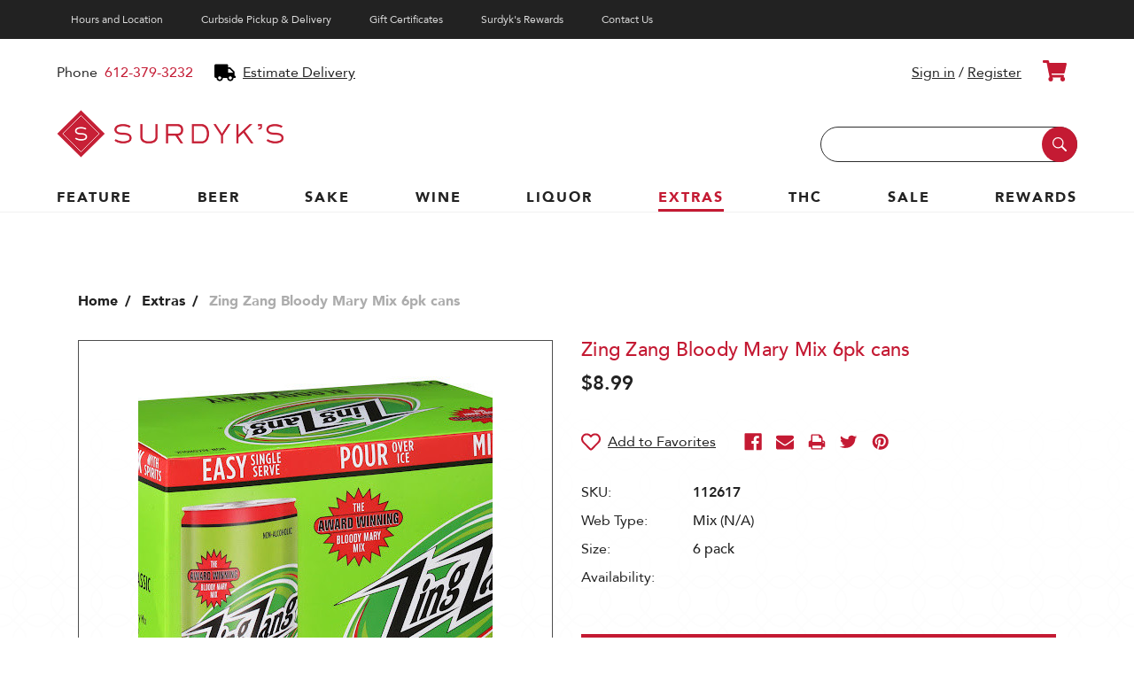

--- FILE ---
content_type: text/html; charset=UTF-8
request_url: https://surdyks.com/zing-zang-bm-6pk/
body_size: 20179
content:
<!DOCTYPE html>
<html class="no-js" lang="en">
    <head>
        <!-- Google tag (gtag.js) -->
<script async src="https://www.googletagmanager.com/gtag/js?id=G-6Z8RDTCYQ0"></script>
<script>
  window.dataLayer = window.dataLayer || [];
  function gtag(){dataLayer.push(arguments);}
  gtag('js', new Date());

  gtag('config', 'G-6Z8RDTCYQ0');
</script>
        <!-- Google Tag Manager -->
<script>(function(w,d,s,l,i){w[l]=w[l]||[];w[l].push({'gtm.start':
new Date().getTime(),event:'gtm.js'});var f=d.getElementsByTagName(s)[0],
j=d.createElement(s),dl=l!='dataLayer'?'&l='+l:'';j.async=true;j.src=
'https://www.googletagmanager.com/gtm.js?id='+i+dl;f.parentNode.insertBefore(j,f);
})(window,document,'script','dataLayer','GTM-PPGMGK9');</script>
<!-- End Google Tag Manager -->
        <title>Zing Zang Bloody Mary Mix 6pk cans - Surdyk&#x27;s</title>
        <link rel="dns-prefetch preconnect" href="https://cdn11.bigcommerce.com/s-iuzua3aqk6" crossorigin>
        <meta property="product:price:amount" content="8.99" /><meta property="product:price:currency" content="USD" /><meta property="og:url" content="https://surdyks.com/zing-zang-bm-6pk/" /><meta property="og:site_name" content="Surdyk's" /><meta name="description" content="4 PER CASE Zing Zang Bloody Mary Mix 6pk cans"><link rel='canonical' href='https://surdyks.com/zing-zang-bm-6pk/' /><meta name='platform' content='bigcommerce.stencil' /><meta property="og:type" content="product" />
<meta property="og:title" content="Zing Zang Bloody Mary Mix 6pk cans" />
<meta property="og:description" content="4 PER CASE Zing Zang Bloody Mary Mix 6pk cans" />
<meta property="og:image" content="https://cdn11.bigcommerce.com/s-iuzua3aqk6/products/9180/images/3632281/112617__02092.1655862012.386.513.jpg?c=2" />
<meta property="og:availability" content="oos" />
<meta property="pinterest:richpins" content="enabled" />
        
         

        <link href="https://cdn11.bigcommerce.com/s-iuzua3aqk6/product_images/SurdyksIcon.png?t=1592427904" rel="shortcut icon">
        <meta name="viewport" content="width=device-width, initial-scale=1, maximum-scale=1">

        <script>
            document.documentElement.className = document.documentElement.className.replace('no-js', 'js');
        </script>

        
        <style type="text/css" media="screen, print">
    @font-face {
        font-family: "Avenir";
        font-weight: 900;
        font-style: normal;
        font-display: swap;
        src: local('Avenir Black'),
             url("https://cdn11.bigcommerce.com/s-iuzua3aqk6/content/Avenir-Black.woff2") format('woff2'),
             url("https://cdn11.bigcommerce.com/s-iuzua3aqk6/content/Avenir-Black.woff") format('woff'),
             url("https://cdn11.bigcommerce.com/s-iuzua3aqk6/content/Avenir-Black.ttf") format('truetype');
    }

    @font-face {
        font-family: "Avenir";
        font-weight: 900;
        font-style: italic;
        font-display: swap;
        src: local('Avenir Black Oblique'),
             url("https://cdn11.bigcommerce.com/s-iuzua3aqk6/content/Avenir-BlackOblique.woff2") format('woff2'),
             url("https://cdn11.bigcommerce.com/s-iuzua3aqk6/content/Avenir-BlackOblique.woff") format('woff'),
             url("https://cdn11.bigcommerce.com/s-iuzua3aqk6/content/Avenir-BlackOblique.ttf") format('truetype');
    }

    @font-face {
        font-family: "Avenir";
        font-weight: 700;
        font-style: normal;
        font-display: swap;
        src: local('Avenir Heavy'),
             url("https://cdn11.bigcommerce.com/s-iuzua3aqk6/content/Avenir-Heavy.woff2") format('woff2'),
             url("https://cdn11.bigcommerce.com/s-iuzua3aqk6/content/Avenir-Heavy.woff") format('woff'),
             url("https://cdn11.bigcommerce.com/s-iuzua3aqk6/content/Avenir-Heavy.ttf") format('truetype');
    }

    @font-face {
        font-family: "Avenir";
        font-weight: 700;
        font-style: italic;
        font-display: swap;
        src: local('Avenir Heavy Oblique'),
             url("https://cdn11.bigcommerce.com/s-iuzua3aqk6/content/Avenir-HeavyOblique.woff2") format('woff2'),
             url("https://cdn11.bigcommerce.com/s-iuzua3aqk6/content/Avenir-HeavyOblique.woff") format('woff'),
             url("https://cdn11.bigcommerce.com/s-iuzua3aqk6/content/Avenir-HeavyOblique.ttf") format('truetype');
    }

    @font-face {
        font-family: "Avenir";
        font-weight: 600;
        font-style: normal;
        font-display: swap;
        src: local('Avenir Medium'),
             url("https://cdn11.bigcommerce.com/s-iuzua3aqk6/content/Avenir-Medium.woff2") format('woff2'),
             url("https://cdn11.bigcommerce.com/s-iuzua3aqk6/content/Avenir-Medium.woff") format('woff'),
             url("https://cdn11.bigcommerce.com/s-iuzua3aqk6/content/Avenir-Medium.ttf") format('truetype');
    }

    @font-face {
        font-family: "Avenir";
        font-weight: 600;
        font-style: italic;
        font-display: swap;
        src: local('Avenir Medium Oblique'),
             url("https://cdn11.bigcommerce.com/s-iuzua3aqk6/content/Avenir-MediumOblique.woff2") format('woff2'),
             url("https://cdn11.bigcommerce.com/s-iuzua3aqk6/content/Avenir-MediumOblique.woff") format('woff'),
             url("https://cdn11.bigcommerce.com/s-iuzua3aqk6/content/Avenir-MediumOblique.ttf") format('truetype');
    }

    @font-face {
        font-family: "Avenir";
        font-weight: 500;
        font-style: normal;
        font-display: swap;
        src: local('Avenir Roman'),
             url("https://cdn11.bigcommerce.com/s-iuzua3aqk6/content/Avenir-Roman.woff2") format('woff2'),
             url("https://cdn11.bigcommerce.com/s-iuzua3aqk6/content/Avenir-Roman.woff") format('woff'),
             url("https://cdn11.bigcommerce.com/s-iuzua3aqk6/content/Avenir-Roman.ttf") format('truetype');
    }

    @font-face {
        font-family: "Avenir";
        font-weight: 500;
        font-style: italic;
        font-display: swap;
        src: local('Avenir Oblique'),
             url("https://cdn11.bigcommerce.com/s-iuzua3aqk6/content/Avenir-Oblique.woff2") format('woff2'),
             url("https://cdn11.bigcommerce.com/s-iuzua3aqk6/content/Avenir-Oblique.woff") format('woff'),
             url("https://cdn11.bigcommerce.com/s-iuzua3aqk6/content/Avenir-Oblique.ttf") format('truetype');
    }

    @font-face {
        font-family: "SignPainterSemiBold";
        font-weight: 500;
        font-style: normal;
        font-display: swap;
        src: local('SignPainter-HouseScript Semibold'),
             url("https://cdn11.bigcommerce.com/s-iuzua3aqk6/content/SignPainter-HouseScript-SemiBold.woff2") format('woff2'),
             url("https://cdn11.bigcommerce.com/s-iuzua3aqk6/content/SignPainter-HouseScript-SemiBold.woff") format('woff'),
             url("https://cdn11.bigcommerce.com/s-iuzua3aqk6/content/SignPainter-HouseScript-SemiBold.ttf") format('truetype');
    }
</style>
        <link data-stencil-stylesheet href="https://cdn11.bigcommerce.com/s-iuzua3aqk6/stencil/55ca23c0-c7af-013d-ad91-565c1f3d4f4b/e/fcd79840-cbd4-013e-816c-2282c30e4d5e/css/theme-64236640-c7af-013d-cafb-72b440825b16.css" rel="stylesheet">

        <!-- Start Tracking Code for analytics_facebook -->

<script>
!function(f,b,e,v,n,t,s){if(f.fbq)return;n=f.fbq=function(){n.callMethod?n.callMethod.apply(n,arguments):n.queue.push(arguments)};if(!f._fbq)f._fbq=n;n.push=n;n.loaded=!0;n.version='2.0';n.queue=[];t=b.createElement(e);t.async=!0;t.src=v;s=b.getElementsByTagName(e)[0];s.parentNode.insertBefore(t,s)}(window,document,'script','https://connect.facebook.net/en_US/fbevents.js');

fbq('set', 'autoConfig', 'false', '704191001744270');
fbq('dataProcessingOptions', ['LDU'], 0, 0);
fbq('init', '704191001744270', {"external_id":"2e5cb9b9-4751-4837-9ba6-ba0d6e45f868"});
fbq('set', 'agent', 'bigcommerce', '704191001744270');

function trackEvents() {
    var pathName = window.location.pathname;

    fbq('track', 'PageView', {}, "");

    // Search events start -- only fire if the shopper lands on the /search.php page
    if (pathName.indexOf('/search.php') === 0 && getUrlParameter('search_query')) {
        fbq('track', 'Search', {
            content_type: 'product_group',
            content_ids: [],
            search_string: getUrlParameter('search_query')
        });
    }
    // Search events end

    // Wishlist events start -- only fire if the shopper attempts to add an item to their wishlist
    if (pathName.indexOf('/wishlist.php') === 0 && getUrlParameter('added_product_id')) {
        fbq('track', 'AddToWishlist', {
            content_type: 'product_group',
            content_ids: []
        });
    }
    // Wishlist events end

    // Lead events start -- only fire if the shopper subscribes to newsletter
    if (pathName.indexOf('/subscribe.php') === 0 && getUrlParameter('result') === 'success') {
        fbq('track', 'Lead', {});
    }
    // Lead events end

    // Registration events start -- only fire if the shopper registers an account
    if (pathName.indexOf('/login.php') === 0 && getUrlParameter('action') === 'account_created') {
        fbq('track', 'CompleteRegistration', {}, "");
    }
    // Registration events end

    

    function getUrlParameter(name) {
        var cleanName = name.replace(/[\[]/, '\[').replace(/[\]]/, '\]');
        var regex = new RegExp('[\?&]' + cleanName + '=([^&#]*)');
        var results = regex.exec(window.location.search);
        return results === null ? '' : decodeURIComponent(results[1].replace(/\+/g, ' '));
    }
}

if (window.addEventListener) {
    window.addEventListener("load", trackEvents, false)
}
</script>
<noscript><img height="1" width="1" style="display:none" alt="null" src="https://www.facebook.com/tr?id=704191001744270&ev=PageView&noscript=1&a=plbigcommerce1.2&eid="/></noscript>

<!-- End Tracking Code for analytics_facebook -->

<!-- Start Tracking Code for analytics_siteverification -->

<meta name="google-site-verification" content="avJU0M3XVUQyyYlq0dI9rIeTQVwYZ7PU8Pcv5-mbpZw">

<!-- End Tracking Code for analytics_siteverification -->

<!-- Start Tracking Code for analytics_visualwebsiteoptimizer -->

<script type="text/javascript">

function _createForOfIteratorHelper(o, allowArrayLike) {
  var it;
  if (typeof Symbol === "undefined" || o[Symbol.iterator] == null) {
    if (
      Array.isArray(o) ||
      (it = _unsupportedIterableToArray(o)) ||
      (allowArrayLike && o && typeof o.length === "number")
    ) {
      if (it) o = it;
      var i = 0;
      var F = function F() {};
      return {
        s: F,
        n: function n() {
          if (i >= o.length) return { done: true };
          return { done: false, value: o[i++] };
        },
        e: function e(_e) {
          throw _e;
        },
        f: F
      };
    }
    throw new TypeError(
      "Invalid attempt to iterate non-iterable instance.\nIn order to be iterable, non-array objects must have a [Symbol.iterator]() method."
    );
  }
  var normalCompletion = true,
    didErr = false,
    err;
  return {
    s: function s() {
      it = o[Symbol.iterator]();
    },
    n: function n() {
      var step = it.next();
      normalCompletion = step.done;
      return step;
    },
    e: function e(_e2) {
      didErr = true;
      err = _e2;
    },
    f: function f() {
      try {
        if (!normalCompletion && it.return != null) it.return();
      } finally {
        if (didErr) throw err;
      }
    }
  };
}

function _unsupportedIterableToArray(o, minLen) {
  if (!o) return;
  if (typeof o === "string") return _arrayLikeToArray(o, minLen);
  var n = Object.prototype.toString.call(o).slice(8, -1);
  if (n === "Object" && o.constructor) n = o.constructor.name;
  if (n === "Map" || n === "Set") return Array.from(o);
  if (n === "Arguments" || /^(?:Ui|I)nt(?:8|16|32)(?:Clamped)?Array$/.test(n))
    return _arrayLikeToArray(o, minLen);
}

function _arrayLikeToArray(arr, len) {
  if (len == null || len > arr.length) len = arr.length;
  for (var i = 0, arr2 = new Array(len); i < len; i++) {
    arr2[i] = arr[i];
  }
  return arr2;
}

function _classCallCheck(instance, Constructor) {
  if (!(instance instanceof Constructor)) {
    throw new TypeError("Cannot call a class as a function");
  }
}

function _defineProperties(target, props) {
  for (var i = 0; i < props.length; i++) {
    var descriptor = props[i];
    descriptor.enumerable = descriptor.enumerable || false;
    descriptor.configurable = true;
    if ("value" in descriptor) descriptor.writable = true;
    Object.defineProperty(target, descriptor.key, descriptor);
  }
}

function _createClass(Constructor, protoProps, staticProps) {
  if (protoProps) _defineProperties(Constructor.prototype, protoProps);
  if (staticProps) _defineProperties(Constructor, staticProps);
  return Constructor;
}

function _defineProperty(obj, key, value) {
  if (key in obj) {
    Object.defineProperty(obj, key, {
      value: value,
      enumerable: true,
      configurable: true,
      writable: true
    });
  } else {
    obj[key] = value;
  }
  return obj;
}

/**
 * An instance of this class will insert help text for Curbside Pickup, Local Devliery, and minimum purchase.
 *
 * This script file is not being read directly.
 *
 * This script file serves as an ES6 source. After making changes t needs to be transpiled at https://babeljs.io/repl#?browsers=defaults%2C%20ie%2011%2C%20not%20ie_mob%2011&build=&builtIns=false&spec=false&loose=false&debug=false&forceAllTransforms=false&shippedProposals=false&circleciRepo=&evaluate=true&fileSize=false&timeTravel=false&sourceType=script&lineWrap=true&presets=env%2Cenv&prettier=true&targets=&version=7.10.5&externalPlugins=%40babel%2Fplugin-proposal-class-properties%407.10.1
 * with the following options (big, long query params in the link ensure that the right options are selected, but they're listed here for clarity):
 * • presets: none
 * • env preset: enabled
 * • browsers: defaults, ie 11, not ie_mob 11
 * • Plugins: @babel/plugin-proposal-class-properties
 *
 * After transpilation, remove this comment block and paste it in BigCommerce in the following location:
 * Advanced Settings -> Web Analytics -> Visual Website Optimizer
 *
 * At time of authoring BigCommerce's script manager has a bug where footer scripts are not being inserted on the
 * checkout page. The workaround is to use the Web Analytics script insertion, which loads on every page, unfortunately.
 *
 * TODO: follow up on BigCommerce's footer script issue, and/or refactor so transpiling happens by this theme's webpack,
 * and/or try loading it as a separate asset file in `templates/pages/checkout.html.`
 *
 * TODO: instead of inserting a global message, insert help text per shipping option. Use this article for reference:
 * https://medium.com/bigcommerce-developer-blog/the-complete-guide-to-checkout-customization-on-bigcommerce-6b566bc36fa9
 *
 */

/* eslint-disable no-tabs */

/* eslint-disable indent */
var HelpTextInserter = /*#__PURE__*/ (function () {
  "use strict";

  function HelpTextInserter(checkoutApp) {
    var _this = this;

    _classCallCheck(this, HelpTextInserter);

    _defineProperty(this, "handleAppMutation", function (mutationsList) {
      /* eslint-disable prefer-const */

      /* eslint-disable no-unused-vars */
      var _iterator = _createForOfIteratorHelper(mutationsList),
        _step;

      try {
        for (_iterator.s(); !(_step = _iterator.n()).done; ) {
          var mutation = _step.value;

          _this.appObserver.disconnect();

          if (!_this.shippingSection) {
            _this.shippingSection = document.querySelector(
              ".checkout-step--shipping"
            );
          }
        }
      } catch (err) {
        _iterator.e(err);
      } finally {
        _iterator.f();
      }

      _this.shippingSection.insertAdjacentHTML(
        "beforeend",
        _this.localMethodsMessage
      );
    });

    this.checkoutApp = checkoutApp;
    this.shippingSection = null;
    this.config = {
      attributes: false,
      childList: true,
      subtree: true
    };
    this.appObserver = new MutationObserver(this.handleAppMutation);
    this.init();
  }

  _createClass(HelpTextInserter, [
    {
      key: "init",

      /**
       * Watch for React checkout app to initialize
       */
      value: function init() {
        this.appObserver.observe(this.checkoutApp, this.config);
      }
      /**
       * Mutations means BigCommerce's checkout app is initialized so we:
       * * disconnect the observer for performance reasons
       * * find the shipping section element
       * * insert all the message text.
       * * update label for coupon/gift certificate field
       */
    },
    {
       key: "localMethodsMessage",
      get: function get() {
        return '<div class="shippingMethodHelp">\n\t\t\t\t<strong>CURBSIDE PICKUP: </strong> Orders of all sizes can be placed for curbside pickup. Please watch your inbox for an email notifying you that your order is ready.  Curbside Pickup Hours are same as store hours, Monday through Saturday: 9am-9pm; Sunday: 11am-6pm. \n\t\t\t</div>\n\t\t\t<div class="shippingMethodHelp">\n\t\t\t\t<strong>LOCAL DELIVERY:</strong> Local Delivery range = 0-15 miles from the store, and during a three-hour window.  <b> Delivery service is available for orders of $100 or more,  DELIVERY FEE = $25.50. </b>  Please enter your preferred delivery date & time in the order comments area, and the  Order Dept. staff will contact you shortly to confirm.  \n\t\t\t</div>\n\t\t\t\t<div class="shippingMethodHelp">\n\t\t\t\t <strong>SHIPPING: A Customer Service Rep will contact you with your shipping fee to complete payment on your order. </strong>  Service is available for orders of $100 or more. Rates / fees will apply.  We ship wine ONLY to:  AK, CA, FL, MN, & DC.  Adult Signature Required upon delivery.\n\t\t\t</div>\n\t\t\t\t<div class="shippingMethodHelp">\n\t\t\t\t <strong> Curbside pickup will be the only option for orders under $100,  include items that are restricted from shipping, or to states where we are restricted from shipping. </strong> \n\t\t\t</div>';
      }
    }
  ]);

  return HelpTextInserter;
})();
/**
 * Find checkout app element (BigCommerce's React app uses it as a DOM hook) and spin up a new HelpTextInserter.
 *
 */

window.onload = function (event) {
  var app = document.querySelector("#checkout-app");

  if (app) {
    var headerString = '<h2 class="stepHeader-title optimizedCheckout-headingPrimary">Fulfillment</h2>';
    return new HelpTextInserter(app);
  }
};

let messageAdded = false; // Flag to ensure message is added only once

    setInterval(function () {
        // Update Fulfillment heading
        let shippingHeading = document.querySelector(".checkout-step--shipping h2");
        if (shippingHeading) {
            shippingHeading.innerHTML = '<h2 class="stepHeader-title optimizedCheckout-headingPrimary">Fulfillment</h2>';
        }

        // Update Billing Address legend
        let shippingLegend = document.querySelector(".checkout-step--shipping legend");
        if (shippingLegend) {
            shippingLegend.innerHTML = '<legend class="form-legend optimizedCheckout-headingSecondary" data-test="shipping-address-heading">Billing Address</legend>';
        }

        // Add "You are opted into rewards" text only once
        if (!messageAdded) {
            let formDiv = document.querySelector(".create-account-form");
            if (formDiv) {
                let rewardMessage = document.createElement("p");
                rewardMessage.textContent = "Signing up gets you into Surdyk’s FREE Loyalty program. Start earning points right away with 20 bonus points for registering. Earn points when you shop and get rewarded!";
rewardMessage.style.paddingTop = "10px";
                formDiv.insertAdjacentElement("afterend", rewardMessage);
                messageAdded = true; // Prevents adding the message multiple times
            }
        }

    }, 1000);
</script>

<style>
.basicPage__content {
width:100%;
}
</style>

<!-- End Tracking Code for analytics_visualwebsiteoptimizer -->


<script type="text/javascript" src="https://checkout-sdk.bigcommerce.com/v1/loader.js" defer ></script>
<script type="text/javascript">
var BCData = {"product_attributes":{"sku":"112617","upc":null,"mpn":null,"gtin":null,"weight":null,"base":true,"image":null,"price":{"without_tax":{"formatted":"$8.99","value":8.99,"currency":"USD"},"tax_label":"Tax"},"out_of_stock_behavior":"label_option","out_of_stock_message":"Out of stock","available_modifier_values":[],"in_stock_attributes":[],"stock":0,"instock":false,"stock_message":"Out of stock","purchasable":true,"purchasing_message":"The selected product combination is currently unavailable.","call_for_price_message":null}};
</script>
<script data-cfasync="false" data-tockify-script="embed"
                                                  src="https://public.tockify.com/browser/embed.js"></script><script>
    
window.onload = () => {
    const navItems = document.getElementsByClassName("navPages-item");
    const targetNavItemText = "Feature";
    
    for (let i = 0; i < navItems.length; i++) {
      let childAnchor = navItems[i].getElementsByTagName("A").item(0);
      if (childAnchor.textContent.includes(targetNavItemText)) {
          navItems[i].children[1].style.display = "none";
          navItems[i].addEventListener("click", e => {
              window.location.href = childAnchor.getAttribute("href");
          })
      }
   }
}
    
</script><script>
            var customer_id = '';
            var customer_email = '';

</script><script type="text/javascript"
src="//js.web-2-tel.com/sdk?identifier=3bf15f49aa784bdfa986e30b4ee9d8b2"
async></script>
<script nonce="">
(function () {
    var xmlHttp = new XMLHttpRequest();

    xmlHttp.open('POST', 'https://bes.gcp.data.bigcommerce.com/nobot');
    xmlHttp.setRequestHeader('Content-Type', 'application/json');
    xmlHttp.send('{"store_id":"1000170399","timezone_offset":"-5.0","timestamp":"2026-01-15T21:50:25.85820400Z","visit_id":"ab105974-b411-4a52-9dd3-638169cf67d3","channel_id":1}');
})();
</script>

    </head>
    <body data-body>
        <!-- Google Tag Manager (noscript) -->
<noscript><iframe src="https://www.googletagmanager.com/ns.html?id=GTM-PPGMGK9"
height="0" width="0" style="display:none;visibility:hidden"></iframe></noscript>
<!-- End Google Tag Manager (noscript) -->
        <svg data-src="https://cdn11.bigcommerce.com/s-iuzua3aqk6/stencil/55ca23c0-c7af-013d-ad91-565c1f3d4f4b/e/fcd79840-cbd4-013e-816c-2282c30e4d5e/img/icon-sprite.svg" class="icons-svg-sprite"></svg>
        <header class="header" role="banner" id="menu">
    <aside class="preHeader">
        <div class="preHeader__container">
           <!-- <div class="preHeader__persistent">
                <span class="preHeader__label">
                    Store Hours:
                </span>
                <span class="preHeader__info">
                    <span>Mon - Thu: 9am-9pm</span><span>Fri & Sat: 9am-10pm</span><span>Sun: 11am-6pm</span>
                </span>
            </div> -->
            <div class="preHeader__shy">
                <ul class="utilityNav" data-utility-nav>
    <li>
    <a href="/hours-and-location" class="utilityNav__link" data-utility-nav-link>Hours and Location</a>
    </li>
    <li>
    <a href="/delivery" class="utilityNav__link" data-utility-nav-link>Curbside Pickup & Delivery</a>
    </li>
        <li>
            <a class="utilityNav__link" href="/giftcertificates.php">Gift Certificates</a>
        </li>
    <li>
        <!--<a href="/my-dashboard" class="utilityNav__link" data-utility-nav-link>Surdyk's Rewards</a>-->
        <a href="/rewards" class="utilityNav__link" data-utility-nav-link>Surdyk's Rewards</a>

    </li>
    <li>
        <a href="/contact-us" class="utilityNav__link" data-utility-nav-link>Contact Us</a>
    </li>
</ul>

            </div>
        </div>
    </aside>

    <div class="header__persistent header__persistent--mobile">
    <div class="header__row1col1">
        <div class="header__logo">
            <h1>
                <span class="isVisuallyHidden--all">Surdyk's Liquor and Cheese Shop</span>
                <a href="https://surdyks.com/">
            <img src="https://cdn11.bigcommerce.com/s-iuzua3aqk6/images/stencil/500x122/logo-large_1592863538__44649.original.png" alt="Surdyk&#x27;s" title="Surdyk&#x27;s">
</a>
            </h1>
        </div>
    </div>
    <div class="header__row2col1">
        <div class="header__location">
            <a href="#" class="iconText" data-estimator-modal-trigger>
    <span class="responsiveIcon">
        <svg class="responsiveIcon__inner">
            <use xlink:href="#icon-truck" />
        </svg>
    </span>
    <span>
        Estimate Delivery
    </span>
</a>

    <div class="isVisuallyHidden--all">
        <div class="shipping-estimator-modal" data-estimator-modal-content>
    <div class="alertBox alertBox--error" data-alert-error>
    <div class="alertBox-column alertBox-icon">
        <icon glyph="ic-error" class="icon" aria-hidden="true"><svg xmlns="http://www.w3.org/2000/svg" width="24" height="24" viewBox="0 0 24 24"><path d="M12 2C6.48 2 2 6.48 2 12s4.48 10 10 10 10-4.48 10-10S17.52 2 12 2zm1 15h-2v-2h2v2zm0-4h-2V7h2v6z"></path></svg></icon>
    </div>
    <p class="alertBox-column alertBox-message">
        <span>Please add at least one item to the cart in order to view delivery options.</span>
    </p>
</div>
    <div data-shipping-estimator="modal">
        <div class="pushBtm__3X">
            <h3 class="heading heading--3">Estimate Delivery</h3>
        </div>
        <div class="pushBtm__4X">
            <a href="/delivery">Delivery options</a>
        </div>
        <form class="form estimator-form-modal">
            <dl>
                <dt class="estimator-form-label">
                    <label class="form-label" for="shipping-country-modal">Country</label>
                </dt>

                <dd class="estimator-form-input">
                    <select class="form-select" name="shipping-country-modal" data-field-type="Country">
                        <option>Country</option>
                        <option value="226" >
                            United States
                        </option>
                    </select>
                </dd>

                <dt class="estimator-form-label">
                    <label class="form-label" for="shipping-state-modal">State/province</label>
                </dt>

                <dd class="estimator-form-input">
                        <input class="form-input" type="text" name="shipping-state-modal" data-field-type="State" placeholder="State/province">
                </dd>

                <dt class="estimator-form-label">
                    <label class="form-label" for="shipping-city-modal">City</label>
                </dt>
                <dd class="estimator-form-input">
                    <input class="form-input" type="text" name="shipping-city-modal" value="" placeholder="City">
                </dd>

                <dt class="estimator-form-label">
                    <label class="form-label" for="shipping-zip-modal">Zip/postcode</label>
                </dt>
                <dd class="estimator-form-input">
                    <input class="form-input" type="text" name="shipping-zip-modal" value="" placeholder="Zip/postcode">
                </dd>
            </dl>
            <button class="button button--primary button--small shipping-estimate-submit-modal">Estimate Shipping</button>
        </form>
        <div class="shipping-quotes-modal"></div>
    </div>
</div>
    </div>
        </div>
    </div>
    <div class="header__row1col2">
        <div class="header__userNav">
            <ul class="userNav">
    <li>
        <a class="userNav__link userNav__link--cart" href="/cart.php">
            <span class="userNav__icon">
                <span class="responsiveIcon responsiveIcon--cart">
                    <svg class="responsiveIcon__inner">
                        <use xlink:href="#icon-shopping-cart" />
                    </svg>
                </span>
            </span>
            <span class="userNav__counter">
                <span class="countPill cart-quantity"></span>
            </span>
            <span class="isVisuallyHidden--all">Cart</span>
        </a>
    </li>
    <li>
        <a href="#" class="userNav__link userNav__link--trigger">
            <span class="mobileMenuToggle" data-mobile-menu-toggle="menu">
                <span class="mobileMenuToggle__icon">Toggle menu</span>
            </span>
        </a>
    </li>
</ul>
        </div>
    </div>
    <div class="header__row2col2">
        <div class="header__login">
                <a href="/login.php">Sign in</a>
        <span>/</span>
        <a href="/login.php?action=create_account">Register</a>
        </div>
    </div>    
</div>
    <div class="header__persistent header__persistent--desktop">
    <div class="header__row1col1">
        <div class="header__contact">
            <span>Phone </span><a href="tel:6123793232">612-379-3232</a>
        </div>
        <div class="header__location">
            <a href="#" class="iconText" data-estimator-modal-trigger>
    <span class="responsiveIcon">
        <svg class="responsiveIcon__inner">
            <use xlink:href="#icon-truck" />
        </svg>
    </span>
    <span>
        Estimate Delivery
    </span>
</a>

    <div class="isVisuallyHidden--all">
        <div class="shipping-estimator-modal" data-estimator-modal-content>
    <div class="alertBox alertBox--error" data-alert-error>
    <div class="alertBox-column alertBox-icon">
        <icon glyph="ic-error" class="icon" aria-hidden="true"><svg xmlns="http://www.w3.org/2000/svg" width="24" height="24" viewBox="0 0 24 24"><path d="M12 2C6.48 2 2 6.48 2 12s4.48 10 10 10 10-4.48 10-10S17.52 2 12 2zm1 15h-2v-2h2v2zm0-4h-2V7h2v6z"></path></svg></icon>
    </div>
    <p class="alertBox-column alertBox-message">
        <span>Please add at least one item to the cart in order to view delivery options.</span>
    </p>
</div>
    <div data-shipping-estimator="modal">
        <div class="pushBtm__3X">
            <h3 class="heading heading--3">Estimate Delivery</h3>
        </div>
        <div class="pushBtm__4X">
            <a href="/delivery">Delivery options</a>
        </div>
        <form class="form estimator-form-modal">
            <dl>
                <dt class="estimator-form-label">
                    <label class="form-label" for="shipping-country-modal">Country</label>
                </dt>

                <dd class="estimator-form-input">
                    <select class="form-select" name="shipping-country-modal" data-field-type="Country">
                        <option>Country</option>
                        <option value="226" >
                            United States
                        </option>
                    </select>
                </dd>

                <dt class="estimator-form-label">
                    <label class="form-label" for="shipping-state-modal">State/province</label>
                </dt>

                <dd class="estimator-form-input">
                        <input class="form-input" type="text" name="shipping-state-modal" data-field-type="State" placeholder="State/province">
                </dd>

                <dt class="estimator-form-label">
                    <label class="form-label" for="shipping-city-modal">City</label>
                </dt>
                <dd class="estimator-form-input">
                    <input class="form-input" type="text" name="shipping-city-modal" value="" placeholder="City">
                </dd>

                <dt class="estimator-form-label">
                    <label class="form-label" for="shipping-zip-modal">Zip/postcode</label>
                </dt>
                <dd class="estimator-form-input">
                    <input class="form-input" type="text" name="shipping-zip-modal" value="" placeholder="Zip/postcode">
                </dd>
            </dl>
            <button class="button button--primary button--small shipping-estimate-submit-modal">Estimate Shipping</button>
        </form>
        <div class="shipping-quotes-modal"></div>
    </div>
</div>
    </div>
        </div>
    </div>
    <div class="header__row2col1">
        <div class="header__logo">
            <h1>
                <span class="isVisuallyHidden--all">Surdyk's Liquor and Cheese Shop</span>
                <a href="https://surdyks.com/">
            <img src="https://cdn11.bigcommerce.com/s-iuzua3aqk6/images/stencil/500x122/logo-large_1592863538__44649.original.png" alt="Surdyk&#x27;s" title="Surdyk&#x27;s">
</a>
            </h1>
        </div>
    </div>
    <div class="header__row1col2">
        <div class="header__login">
                <a href="/login.php">Sign in</a>
        <span>/</span>
        <a href="/login.php?action=create_account">Register</a>
        </div>
        <div class="header__userNav">
            <ul class="userNav">
    <li>
        <a class="userNav__link userNav__link--cart" href="/cart.php">
            <span class="userNav__icon">
                <span class="responsiveIcon responsiveIcon--cart">
                    <svg class="responsiveIcon__inner">
                        <use xlink:href="#icon-shopping-cart" />
                    </svg>
                </span>
            </span>
            <span class="userNav__counter">
                <span class="countPill cart-quantity"></span>
            </span>
            <span class="isVisuallyHidden--all">Cart</span>
        </a>
    </li>
    <li>
        <a href="#" class="userNav__link userNav__link--trigger">
            <span class="mobileMenuToggle" data-mobile-menu-toggle="menu">
                <span class="mobileMenuToggle__icon">Toggle menu</span>
            </span>
        </a>
    </li>
</ul>
        </div>
    </div>
    <div class="header__row2col2">
        <form class="form"  action="/search.php">
    <fieldset class="form-fieldset">
        <div class="form-field form-field__search">
            <label class="form-label is-srOnly" for="search_query_adv">Search Keyword:</label>
            <div class="form-prefixPostfix wrap">
                <input class="form-input" id="search_query_adv" data-search name="search_query_adv" value="">
                <input class="button button--primary form-prefixPostfix-button--postfix searchButton" type="submit" value="Search">
            </div>
        </div>
    </fieldset>
</form>
    </div>     
</div>
    
    <div class="header__shy">
        <nav class="navPages" data-menu aria-label="Main">
    <div class="navPages__primary">
        <div class="navPages-quickSearch">
            <form class="form"  action="/search.php">
    <fieldset class="form-fieldset">
        <div class="form-field form-field__search">
            <label class="form-label is-srOnly" for="search_query_adv">Search Keyword:</label>
            <div class="form-prefixPostfix wrap">
                <input class="form-input" id="search_query_adv" data-search name="search_query_adv" value="">
                <input class="button button--primary form-prefixPostfix-button--postfix searchButton" type="submit" value="Search">
            </div>
        </div>
    </fieldset>
</form>
        </div>

        <ul class="navPages-list navPages-list--mainNav">
                <li class="navPages-item">
    <a class="navPages-action has-subMenu "	href="https://surdyks.com/feature/" data-collapsible="navPages-385">
        Feature
    </a>

    <div class="navPage-subMenu" id="navPages-385" aria-hidden="true" tabindex="-1">
        <div class="backLink">
            <a href="#" class="backLink__action"
                data-collapsible="navPages-385"
                data-menu-back-link>
                Go Back
            </a>
        </div>
		    </div>
</li>
                <li class="navPages-item">
    <a class="navPages-action has-subMenu "	href="https://surdyks.com/beer/" data-collapsible="navPages-366">
        Beer
    </a>

    <div class="navPage-subMenu" id="navPages-366" aria-hidden="true" tabindex="-1">
        <div class="backLink">
            <a href="#" class="backLink__action"
                data-collapsible="navPages-366"
                data-menu-back-link>
                Go Back
            </a>
        </div>
            <ul class="navPage-subMenu-list navPages-list-depth-max">
    <li class="navPage-subMenu-item">
        <a class="navPage-subMenu-action navPages-action navPages-action--all" href="/beer">Shop Now</a>
    </li>
        <li class="navPage-subMenu-item">
        <a class="navPage-subMenu-action navPages-action navPages-action--all" href="/reserve-a-keg">Reserve a Keg</a>
    </li>
            </ul>
		    </div>
</li>
                <li class="navPages-item">
    <a class="navPages-action has-subMenu "	href="https://surdyks.com/sake/" data-collapsible="navPages-369">
        Sake
    </a>

    <div class="navPage-subMenu" id="navPages-369" aria-hidden="true" tabindex="-1">
        <div class="backLink">
            <a href="#" class="backLink__action"
                data-collapsible="navPages-369"
                data-menu-back-link>
                Go Back
            </a>
        </div>
            <ul class="navPage-subMenu-list navPages-list-depth-max">
    <li class="navPage-subMenu-item">
        <a class="navPage-subMenu-action navPages-action navPages-action--all" href="/sake">Shop Now</a>
    </li>
    <li class="navPage-subMenu-item">
        <a class="navPage-subMenu-action navPages-action navPages-action--all" href="/sake-buying-guide">Buying Guide</a>
    </li>
    <li class="navPage-subMenu-item">
        <a class="navPage-subMenu-action navPages-action navPages-action--all" href="/sake/staff-selections">Staff Selections</a>
    </li>
</ul>
		    </div>
</li>
                <li class="navPages-item">
    <a class="navPages-action has-subMenu "	href="https://surdyks.com/wine/" data-collapsible="navPages-370">
        Wine
    </a>

    <div class="navPage-subMenu" id="navPages-370" aria-hidden="true" tabindex="-1">
        <div class="backLink">
            <a href="#" class="backLink__action"
                data-collapsible="navPages-370"
                data-menu-back-link>
                Go Back
            </a>
        </div>
            <ul class="navPage-subMenu-list navPages-list-depth-max">
    <li class="navPage-subMenu-item">
        <a class="navPage-subMenu-action navPages-action navPages-action--all" href="/wine">Shop Now</a>
    </li>
    <li class="navPage-subMenu-item">
        <a class="navPage-subMenu-action navPages-action navPages-action--all" href="/wine/staff-selections">Staff Selections</a>
        </li>
<li class="navPage-subMenu-item">
        <a class="navPage-subMenu-action navPages-action navPages-action--all" href="/meet-the-wine-consultants">Meet the Wine Consultants</a>
    </li>
    <li class="navPage-subMenu-item">
        <a class="navPage-subMenu-action navPages-action navPages-action--all" href="/classes">Classes</a>
    </li>
<li class="navPage-subMenu-item">
        <a class="navPage-subMenu-action navPages-action navPages-action--all" href="https://surdyks.com/search.php?search_query_adv=%23cellarselections&section=product">Cellar Selections</a>
    </li>
</ul>
		    </div>
</li>
                <li class="navPages-item">
    <a class="navPages-action has-subMenu "	href="https://surdyks.com/liquor/" data-collapsible="navPages-368">
        Liquor
    </a>

    <div class="navPage-subMenu" id="navPages-368" aria-hidden="true" tabindex="-1">
        <div class="backLink">
            <a href="#" class="backLink__action"
                data-collapsible="navPages-368"
                data-menu-back-link>
                Go Back
            </a>
        </div>
            <ul class="navPage-subMenu-list navPages-list-depth-max">
    <li class="navPage-subMenu-item">
        <a class="navPage-subMenu-action navPages-action navPages-action--all" href="/liquor">Shop Now</a>
    </li>
        <li class="navPage-subMenu-item">
        <a class="navPage-subMenu-action navPages-action navPages-action--all" href="/featured-spirits">Featured Spirits</a>
            </li>
           <li class="navPage-subMenu-item">
        <a class="navPage-subMenu-action navPages-action navPages-action--all" href="/staff-selections/zach-rouillard">Staff Selections</a>
        </li>
 <li class="navPage-subMenu-item">
        <a class="navPage-subMenu-action navPages-action navPages-action--all" href="/cocktail-recipes">Cocktail Recipes</a>
        </li>
  </ul>
		    </div>
</li>
                <li class="navPages-item">
    <a class="navPages-action has-subMenu  navPages-action--activePage"	href="https://surdyks.com/extras/" data-collapsible="navPages-382">
        Extras
    </a>

    <div class="navPage-subMenu" id="navPages-382" aria-hidden="true" tabindex="-1">
        <div class="backLink">
            <a href="#" class="backLink__action"
                data-collapsible="navPages-382"
                data-menu-back-link>
                Go Back
            </a>
        </div>
            <ul class="navPage-subMenu-list navPages-list-depth-max">
    <li class="navPage-subMenu-item">
        <a class="navPage-subMenu-action navPages-action navPages-action--all" href="/extras">SHOP NOW</a>
    </li>
    <li class="navPage-subMenu-item">
        <a class="navPage-subMenu-action navPages-action navPages-action--all" href="/giftcertificates.php" target="_blank">Email a Gift Certificate</a>
    </li>
    <li class="navPage-subMenu-item">
        <a class="navPage-subMenu-action navPages-action navPages-action--all" href="https://www.surdykscheese.com/gift-baskets" target="_blank">Gift Baskets</a>
    </li>
    </li>
        <li class="navPage-subMenu-item">
        <a class="navPage-subMenu-action navPages-action navPages-action--all" href="/extras/?_bc_fsnf=1&Web+Type=Mix+%28N%2FA%29">Mix & Extras</a>
    </li>
        <li class="navPage-subMenu-item">
        <a class="navPage-subMenu-action navPages-action navPages-action--all" href="/extras/?_bc_fsnf=1&Web+Type=Bitters">Bitters</a>
    </li>
        <li class="navPage-subMenu-item">
        <a class="navPage-subMenu-action navPages-action navPages-action--all" href="https://surdyks.com/classes">Classes</a>
</ul>

		    </div>
</li>
                <li class="navPages-item">
    <a class="navPages-action has-subMenu "	href="https://surdyks.com/thc/" data-collapsible="navPages-407">
        THC
    </a>

    <div class="navPage-subMenu" id="navPages-407" aria-hidden="true" tabindex="-1">
        <div class="backLink">
            <a href="#" class="backLink__action"
                data-collapsible="navPages-407"
                data-menu-back-link>
                Go Back
            </a>
        </div>
            <ul class="navPage-subMenu-list navPages-list-depth-max">
    <li class="navPage-subMenu-item">
        <a class="navPage-subMenu-action navPages-action navPages-action--all" href="/thc">Shop Now</a>
    </li>
    <li class="navPage-subMenu-item">
        <a class="navPage-subMenu-action navPages-action navPages-action--all" href="/thc-buying-guide">Buying Guide</a>
    </li>
</ul>
		    </div>
</li>
                <li class="navPages-item">
    <a class="navPages-action"	href="https://surdyks.com/sale/">
        Sale
    </a>

    <div class="navPage-subMenu" id="navPages-383" aria-hidden="true" tabindex="-1">
        <div class="backLink">
            <a href="#" class="backLink__action"
                data-collapsible="navPages-383"
                data-menu-back-link>
                Go Back
            </a>
        </div>
		    </div>
</li>

			
<li class="navPages-item">
	<a class="
			has-subMenu
			navPages-action
			"
		href=""
		data-collapsible="navPages-">

        Rewards
    </a>

    <div class="navPage-subMenu" id="navPages-" aria-hidden="true" tabindex="-1">
        <div class="backLink">
            <a href="#" class="backLink__action"
                data-collapsible="navPages-"
                data-menu-back-link>
                Go Back
            </a>
		</div>
		

		<ul class="navPage-subMenu-list navPages-list-depth-max">
    <li class="navPage-subMenu-item">
        <a class="navPage-subMenu-action navPages-action navPages-action--all" href="/login.php" target="_blank">Log In</a>
    </li>
     <li class="navPage-subMenu-item">
        <a class="navPage-subMenu-action navPages-action navPages-action--all" href="/surdyks-rewards" target="_blank">Program Info</a>
    </li>
    <li class="navPage-subMenu-item">
        <a class="navPage-subMenu-action navPages-action navPages-action--all" href="/update" target="_blank">Update Your Info</a>
    </li>
        <li class="navPage-subMenu-item">
        <a class="navPage-subMenu-action navPages-action navPages-action--all" href="/donate" target="_blank">Donate Your Points</a>
    </li>
        <li class="navPage-subMenu-item">
        <a class="navPage-subMenu-action navPages-action navPages-action--all" href="/whiskey-releases" target="_blank">Whiskey Releases</a>
    </li>
</ul>

	</div>
</li>
        </ul>
    </div>
    <ul class="utilityNav" data-utility-nav>
    <li>
    <a href="/hours-and-location" class="utilityNav__link" data-utility-nav-link>Hours and Location</a>
    </li>
    <li>
    <a href="/delivery" class="utilityNav__link" data-utility-nav-link>Curbside Pickup & Delivery</a>
    </li>
        <li>
            <a class="utilityNav__link" href="/giftcertificates.php">Gift Certificates</a>
        </li>
    <li>
        <!--<a href="/my-dashboard" class="utilityNav__link" data-utility-nav-link>Surdyk's Rewards</a>-->
        <a href="/rewards" class="utilityNav__link" data-utility-nav-link>Surdyk's Rewards</a>

    </li>
    <li>
        <a href="/contact-us" class="utilityNav__link" data-utility-nav-link>Contact Us</a>
    </li>
</ul>

</nav>
    </div>
    <aside class="postHeader">
        <!-- TODO: Use for optional red promo bar? -->
        <div data-content-region="header_bottom"></div>
    </aside>
</header>


        <div class="body" data-currency-code="USD">
     

    <div class="container">
        <div class="pillow__responsive">
                <div class="container">
        <div class="pillow__responsive">
            <ul class="breadcrumbs" itemscope itemtype="http://schema.org/BreadcrumbList">
            <li class="breadcrumb " itemprop="itemListElement" itemscope itemtype="http://schema.org/ListItem">
                    <a href="https://surdyks.com/" class="breadcrumb-label" itemprop="item"><span itemprop="name">Home</span></a>
                <meta itemprop="position" content="1" />
            </li>
            <li class="breadcrumb " itemprop="itemListElement" itemscope itemtype="http://schema.org/ListItem">
                    <a href="https://surdyks.com/extras/" class="breadcrumb-label" itemprop="item"><span itemprop="name">Extras</span></a>
                <meta itemprop="position" content="2" />
            </li>
            <li class="breadcrumb is-active" itemprop="itemListElement" itemscope itemtype="http://schema.org/ListItem">
                    <meta itemprop="item" content="https://surdyks.com/zing-zang-bm-6pk/">
                    <span class="breadcrumb-label" itemprop="name">Zing Zang Bloody Mary Mix 6pk cans</span>
                <meta itemprop="position" content="3" />
            </li>
</ul>

        
            <div itemscope itemtype="http://schema.org/Product">
            
                <div class="productView" >

    <section class="productView-details">
    <div class="productView-product">
            <h1 class="productView-title" itemprop="name">Zing Zang Bloody Mary Mix 6pk cans</h1>

            <div class="productView-price">
                    
        <div class="price-section price-section--withoutTax rrp-price--withoutTax" style="display: none;">
            MSRP:
            <span data-product-rrp-price-without-tax class="price price--rrp"> 
                
            </span>
        </div>
        <div class="price-section price-section--withoutTax non-sale-price--withoutTax" style="display: none;">
            Was:
            <span data-product-non-sale-price-without-tax class="price price--non-sale">
                
            </span>
            <div class="price__badge"><span>Sale</span></div>
        </div>
        <div class="price-section price-section--withoutTax" itemprop="offers" itemscope itemtype="http://schema.org/Offer">
            <span class="price-label" >
                
            </span>
            <span class="price-now-label" style="display: none;">
                
            </span>
            <span data-product-price-without-tax class="price price--withoutTax">$8.99</span>
                <meta itemprop="availability" itemtype="http://schema.org/ItemAvailability"
                    content="http://schema.org/OutOfStock">
                <meta itemprop="itemCondition" itemtype="http://schema.org/OfferItemCondition" content="http://schema.org/Condition">
                <div itemprop="priceSpecification" itemscope itemtype="http://schema.org/PriceSpecification">
                    <meta itemprop="price" content="8.99">
                    <meta itemprop="priceCurrency" content="USD">
                    <meta itemprop="valueAddedTaxIncluded" content="false">
                </div>
        </div>
         <div class="price-section price-section--saving price" style="display: none;">
                <span class="price">(You save</span>
                <span data-product-price-saved class="price price--saving">
                    
                </span>
                <span class="price">)</span>
         </div>
            </div>
        </div>
    </section>

    <section class="productView-images" data-image-gallery>
        <figure class="productView-image"
                data-image-gallery-main
                data-zoom-image="https://cdn11.bigcommerce.com/s-iuzua3aqk6/images/stencil/1280x1280/products/9180/3632281/112617__02092.1655862012.jpg?c=2"
                >
            <div class="productView-img-container">
                    <a href="https://cdn11.bigcommerce.com/s-iuzua3aqk6/images/stencil/1280x1280/products/9180/3632281/112617__02092.1655862012.jpg?c=2">

                <img class="productView-image--default lazyload"
                     data-sizes="auto"
                     src="https://cdn11.bigcommerce.com/s-iuzua3aqk6/stencil/55ca23c0-c7af-013d-ad91-565c1f3d4f4b/e/fcd79840-cbd4-013e-816c-2282c30e4d5e/img/loading.svg"
                     data-src="https://cdn11.bigcommerce.com/s-iuzua3aqk6/images/stencil/400x600/products/9180/3632281/112617__02092.1655862012.jpg?c=2"
                     alt="Zing Zang Bloody Mary Mix 6pk cans" title="Zing Zang Bloody Mary Mix 6pk cans" data-main-image>

                    </a>
            </div>
		</figure>
    </section>

    <section class="productView-details">
        <div data-content-region="product_below_price"></div>
        <ul class="productView__engagement">
            <li class="productView__favorites">
                <form action="/wishlist.php?action=add&amp;product_id=9180" class="form form-wishlist form-action" data-wishlist-add method="post">
                    <svg class="productView__heart"><use xlink:href="#icon-heart_outline" /></svg>
                    <input class="" type="submit" value="Add to Favorites">
                </form>
            </li>
            <li class="productView__share">
                    <div class="addthis_toolbox addthis_32x32_style" addthis:url=""
         addthis:title="">
        <ul class="socialLinks">
                <li class="socialLinks-item socialLinks-item--facebook">
                    <a class="addthis_button_facebook icon icon--facebook" >
                            <svg>
                                <use xlink:href="#icon-facebook"/>
                            </svg>
                    </a>
                </li>
                <li class="socialLinks-item socialLinks-item--email">
                    <a class="addthis_button_email icon icon--email" >
                            <svg>
                                <use xlink:href="#icon-envelope"/>
                            </svg>
                    </a>
                </li>
                <li class="socialLinks-item socialLinks-item--print">
                    <a class="addthis_button_print icon icon--print" >
                            <svg>
                                <use xlink:href="#icon-print"/>
                            </svg>
                    </a>
                </li>
                <li class="socialLinks-item socialLinks-item--twitter">
                    <a class="addthis_button_twitter icon icon--twitter" >
                            <svg>
                                <use xlink:href="#icon-twitter"/>
                            </svg>
                    </a>
                </li>
                <li class="socialLinks-item socialLinks-item--pinterest">
                    <a class="addthis_button_pinterest icon icon--pinterest" >
                            <svg>
                                <use xlink:href="#icon-pinterest"/>
                            </svg>
                                            </a>
                </li>
        </ul>
        <script type="text/javascript"
                defer src="//s7.addthis.com/js/300/addthis_widget.js#pubid=ra-4e94ed470ee51e32"></script>
        <script>  
            window.addEventListener('DOMContentLoaded', function() {
                if (typeof(addthis) === "object") {
                    addthis.toolbox('.addthis_toolbox');
                }
            });
        </script>
    </div>
            </li>
        </ul>

        <article class="productView-description" itemprop="description">
            <p class="productView-title">Description</p>
<div class="productView-description" >
    <p></p>
</div>

        </article>

        
        
        <dl class="productView-info">
            <dt class="productView-info-name sku-label">SKU:</dt>
            <dd class="productView-info-value productView__sku" data-product-sku>112617</dd>
            <dt class="productView-info-name upc-label" style="display: none;">UPC:</dt>
            <dd class="productView-info-value" data-product-upc></dd>
            <dt class="productView-info-name sku-label" style="display: none;">Brand:</dt>
            <dd class="productView-info-value" data-product-brand></dd>

                <div class="productView-info-bulkPricing">
                                    </div>

                    <dt class="productView-info-name">Web Type:</dt>
                    <dd class="productView-info-value">Mix (N/A)</dd>
                    <dt class="productView-info-name">Size:</dt>
                    <dd class="productView-info-value">6 pack</dd>
            <dt class="productView-info-name">Availability:</dt>
            <dd class="productView-info-value" data-product-stock></dd>
        </dl>

        <div class="productView-options">
            <form class="form" method="post" action="https://surdyks.com/cart.php" enctype="multipart/form-data"
                  data-cart-item-add>
                <input type="hidden" name="action" value="add">
                <input type="hidden" name="product_id" value="9180"/>
                <div data-product-option-change style="display:none;" class="productView__sizes">
                </div>
                <div class="">
                            <div class="alertBox alertBox--error" data-alert-error>
    <div class="alertBox-column alertBox-icon">
        <icon glyph="ic-error" class="icon" aria-hidden="true"><svg xmlns="http://www.w3.org/2000/svg" width="24" height="24" viewBox="0 0 24 24"><path d="M12 2C6.48 2 2 6.48 2 12s4.48 10 10 10 10-4.48 10-10S17.52 2 12 2zm1 15h-2v-2h2v2zm0-4h-2V7h2v6z"></path></svg></icon>
    </div>
    <p class="alertBox-column alertBox-message">
        <span>Out of stock</span>
    </p>
</div>
                </div>
            </form>
        </div>
    </section>
</div>

<div id="previewModal" class="modal modal--large" data-reveal>
    <a href="#" class="modal-close" aria-label="Close" role="button">
        <span aria-hidden="true">&#215;</span>
    </a>
    <div class="modal-content"></div>
    <div class="loadingOverlay"></div>
</div>
        
        
                <section class="wrap wrap--vertSpace">
                    <div class="adornment">
                        <div class="adornment__top">
                            <div class="adornment__wingLeft"></div>
                            <svg>
                                <use xlink:href="#icon-starburst" />
                            </svg>
                            <div class="adornment__wingRight"></div>  
                        </div>
                        <div class="adornment__bottom">
                            <div class="adornment__title">
                                <svg>
                                    <use xlink:href="#icon-diamond" />
                                </svg>
                                <h2 class="adornment__hd">You may also like</h2>
                                <svg>
                                    <use xlink:href="#icon-diamond" />
                                </svg>
                            </div>
                        </div>
                    </div>
                    <ul class="productGrid productGrid--maxCol4" data-product-type="top_sellers"  >
<li class="product">
    <article class="card " >
    <div class="card__content ">
        <figure class="card__figure">
                <a class="card__media" href="https://surdyks.com/zing-zang-bloody-mary-mix-32-oz/" >
                    <img class="lazyload" data-sizes="auto" src="" data-src="https://cdn11.bigcommerce.com/s-iuzua3aqk6/images/stencil/400x600/products/7172/3630543/23577__54007.1639693493.jpg?c=2" alt="Zing Zang Bloody Mary Mix  32 oz." title="Zing Zang Bloody Mary Mix  32 oz." height="258">
                </a>
        </figure>
        <h4 class="card__title">
                <a href="https://surdyks.com/zing-zang-bloody-mary-mix-32-oz/" >Zing Zang Bloody Mary Mix  32 oz.</a>
        </h4>

        <div class="card__price" data-test-info-type="price">
                
        <div class="price-section price-section--withoutTax rrp-price--withoutTax" style="display: none;">
            MSRP:
            <span data-product-rrp-price-without-tax class="price price--rrp"> 
                
            </span>
        </div>
        <div class="price-section price-section--withoutTax non-sale-price--withoutTax" style="display: none;">
            Was:
            <span data-product-non-sale-price-without-tax class="price price--non-sale">
                
            </span>
            <div class="price__badge"><span>Sale</span></div>
        </div>
        <div class="price-section price-section--withoutTax" >
            <span class="price-label" >
                
            </span>
            <span class="price-now-label" style="display: none;">
                
            </span>
            <span data-product-price-without-tax class="price price--withoutTax">$5.89</span>
        </div>
         <div class="price-section price-section--saving price" style="display: none;">
                <span class="price">(You save</span>
                <span data-product-price-saved class="price price--saving">
                    
                </span>
                <span class="price">)</span>
         </div>
        </div>
        
        <div class="card__cta">
            <div class="card__cart">
                        <a href="https://surdyks.com/cart.php?action=add&amp;product_id=7172" data-event-type="product-click" class="button button--primary button--full">Add to Cart</a>
            </div>
            <div class="card__favorites">
            </div>
        </div>
    </div>
</article>
</li>
<li class="product">
    <article class="card " >
    <div class="card__content ">
        <figure class="card__figure">
                <a class="card__media" href="https://surdyks.com/q-spectacular-bloody-mary-mix-4pk/" >
                    <img class="lazyload" data-sizes="auto" src="" data-src="https://cdn11.bigcommerce.com/s-iuzua3aqk6/images/stencil/400x600/products/13085/3636296/122963__30346.1734966666.jpg?c=2" alt="Q Spectacular Bloody Mary Mix 4pk cans" title="Q Spectacular Bloody Mary Mix 4pk cans" height="258">
                </a>
        </figure>
        <h4 class="card__title">
                <a href="https://surdyks.com/q-spectacular-bloody-mary-mix-4pk/" >Q Spectacular Bloody Mary Mix 4pk cans</a>
        </h4>

        <div class="card__price" data-test-info-type="price">
                
        <div class="price-section price-section--withoutTax rrp-price--withoutTax" style="display: none;">
            MSRP:
            <span data-product-rrp-price-without-tax class="price price--rrp"> 
                
            </span>
        </div>
        <div class="price-section price-section--withoutTax non-sale-price--withoutTax" style="display: none;">
            Was:
            <span data-product-non-sale-price-without-tax class="price price--non-sale">
                
            </span>
            <div class="price__badge"><span>Sale</span></div>
        </div>
        <div class="price-section price-section--withoutTax" >
            <span class="price-label" >
                
            </span>
            <span class="price-now-label" style="display: none;">
                
            </span>
            <span data-product-price-without-tax class="price price--withoutTax">$7.49</span>
        </div>
         <div class="price-section price-section--saving price" style="display: none;">
                <span class="price">(You save</span>
                <span data-product-price-saved class="price price--saving">
                    
                </span>
                <span class="price">)</span>
         </div>
        </div>
        
        <div class="card__cta">
            <div class="card__cart">
                        <a href="https://surdyks.com/cart.php?action=add&amp;product_id=13085" data-event-type="product-click" class="button button--primary button--full">Add to Cart</a>
            </div>
            <div class="card__favorites">
            </div>
        </div>
    </div>
</article>
</li>
<li class="product">
    <article class="card " >
    <div class="card__content ">
        <figure class="card__figure">
                <a class="card__media" href="https://surdyks.com/hella-bloody-mary-mix/" >
                    <img class="lazyload" data-sizes="auto" src="" data-src="https://cdn11.bigcommerce.com/s-iuzua3aqk6/images/stencil/400x600/products/11762/3634919/121477__20200.1710523886.jpg?c=2" alt="Hella Bloody Mary Mix" title="Hella Bloody Mary Mix" height="258">
                </a>
        </figure>
        <h4 class="card__title">
                <a href="https://surdyks.com/hella-bloody-mary-mix/" >Hella Bloody Mary Mix</a>
        </h4>

        <div class="card__price" data-test-info-type="price">
                
        <div class="price-section price-section--withoutTax rrp-price--withoutTax" style="display: none;">
            MSRP:
            <span data-product-rrp-price-without-tax class="price price--rrp"> 
                
            </span>
        </div>
        <div class="price-section price-section--withoutTax non-sale-price--withoutTax" style="display: none;">
            Was:
            <span data-product-non-sale-price-without-tax class="price price--non-sale">
                
            </span>
            <div class="price__badge"><span>Sale</span></div>
        </div>
        <div class="price-section price-section--withoutTax" >
            <span class="price-label" >
                
            </span>
            <span class="price-now-label" style="display: none;">
                
            </span>
            <span data-product-price-without-tax class="price price--withoutTax">$7.99</span>
        </div>
         <div class="price-section price-section--saving price" style="display: none;">
                <span class="price">(You save</span>
                <span data-product-price-saved class="price price--saving">
                    
                </span>
                <span class="price">)</span>
         </div>
        </div>
        
        <div class="card__cta">
            <div class="card__cart">
                        <a href="https://surdyks.com/hella-bloody-mary-mix/" data-event-type="product-click" class="button button--primary button--full isDisabled" data-product-id="11762">Out of stock</a>
            </div>
            <div class="card__favorites">
            </div>
        </div>
    </div>
</article>
</li>
<li class="product">
    <article class="card " >
    <div class="card__content ">
        <figure class="card__figure">
                <a class="card__media" href="https://surdyks.com/garden-variety-bloody-mary-mix/" >
                    <img class="lazyload" data-sizes="auto" src="" data-src="https://cdn11.bigcommerce.com/s-iuzua3aqk6/images/stencil/400x600/products/7884/3634865/114509__34002.1708730424.jpg?c=2" alt="Garden Variety Bloody Mary Mix" title="Garden Variety Bloody Mary Mix" height="258">
                </a>
        </figure>
        <h4 class="card__title">
                <a href="https://surdyks.com/garden-variety-bloody-mary-mix/" >Garden Variety Bloody Mary Mix</a>
        </h4>

        <div class="card__price" data-test-info-type="price">
                
        <div class="price-section price-section--withoutTax rrp-price--withoutTax" style="display: none;">
            MSRP:
            <span data-product-rrp-price-without-tax class="price price--rrp"> 
                
            </span>
        </div>
        <div class="price-section price-section--withoutTax non-sale-price--withoutTax" style="display: none;">
            Was:
            <span data-product-non-sale-price-without-tax class="price price--non-sale">
                
            </span>
            <div class="price__badge"><span>Sale</span></div>
        </div>
        <div class="price-section price-section--withoutTax" >
            <span class="price-label" >
                
            </span>
            <span class="price-now-label" style="display: none;">
                
            </span>
            <span data-product-price-without-tax class="price price--withoutTax">$7.49</span>
        </div>
         <div class="price-section price-section--saving price" style="display: none;">
                <span class="price">(You save</span>
                <span data-product-price-saved class="price price--saving">
                    
                </span>
                <span class="price">)</span>
         </div>
        </div>
        
        <div class="card__cta">
            <div class="card__cart">
                        <a href="https://surdyks.com/cart.php?action=add&amp;product_id=7884" data-event-type="product-click" class="button button--primary button--full">Add to Cart</a>
            </div>
            <div class="card__favorites">
            </div>
        </div>
    </div>
</article>
</li>
<li class="product">
    <article class="card " >
    <div class="card__content ">
        <figure class="card__figure">
                <a class="card__media" href="https://surdyks.com/lovejoy-bm-mix/" >
                    <img class="lazyload" data-sizes="auto" src="" data-src="https://cdn11.bigcommerce.com/s-iuzua3aqk6/images/stencil/400x600/products/9154/3632253/115894__84210.1655430983.jpg?c=2" alt="Lovejoy&#x27;s Bloody Mary Mix 25oz" title="Lovejoy&#x27;s Bloody Mary Mix 25oz" height="258">
                </a>
        </figure>
        <h4 class="card__title">
                <a href="https://surdyks.com/lovejoy-bm-mix/" >Lovejoy&#x27;s Bloody Mary Mix 25oz</a>
        </h4>

        <div class="card__price" data-test-info-type="price">
                
        <div class="price-section price-section--withoutTax rrp-price--withoutTax" style="display: none;">
            MSRP:
            <span data-product-rrp-price-without-tax class="price price--rrp"> 
                
            </span>
        </div>
        <div class="price-section price-section--withoutTax non-sale-price--withoutTax" style="display: none;">
            Was:
            <span data-product-non-sale-price-without-tax class="price price--non-sale">
                
            </span>
            <div class="price__badge"><span>Sale</span></div>
        </div>
        <div class="price-section price-section--withoutTax" >
            <span class="price-label" >
                
            </span>
            <span class="price-now-label" style="display: none;">
                
            </span>
            <span data-product-price-without-tax class="price price--withoutTax">$14.99</span>
        </div>
         <div class="price-section price-section--saving price" style="display: none;">
                <span class="price">(You save</span>
                <span data-product-price-saved class="price price--saving">
                    
                </span>
                <span class="price">)</span>
         </div>
        </div>
        
        <div class="card__cta">
            <div class="card__cart">
                        <a href="https://surdyks.com/cart.php?action=add&amp;product_id=9154" data-event-type="product-click" class="button button--primary button--full">Add to Cart</a>
            </div>
            <div class="card__favorites">
            </div>
        </div>
    </div>
</article>
</li>
</ul>
				</section>
				
				<div data-content-region="product_below_content"></div>

            </div>
        </div>
    </div>

        </div>
    </div>

    <div id="modal" class="modal" data-reveal data-prevent-quick-search-close>
    <a href="#" class="modal-close" aria-label="Close" role="button">
        <span aria-hidden="true">&#215;</span>
    </a>
    <div class="modal-content"></div>
    <div class="loadingOverlay"></div>
</div>
    <div id="alert-modal" class="modal modal--alert modal--small" data-reveal data-prevent-quick-search-close>
    <div class="swal2-icon swal2-error swal2-animate-error-icon"><span class="swal2-x-mark swal2-animate-x-mark"><span class="swal2-x-mark-line-left"></span><span class="swal2-x-mark-line-right"></span></span></div>

    <div class="modal-content"></div>

    <div class="button-container"><button type="button" class="confirm button button--primary" data-reveal-close>OK</button></div>
</div>
</div>


        <footer class="footer" role="contentinfo">
    <div class="footer__content">
        <section class="footer__flex">
            <article class="footer__form" data-section-type="newsletterSubscription">
					<h5 class="footer__heading">Subscribe to our newsletter</h5>
                    <form class="form subscribe--footer" action="/subscribe.php" method="post">
    <fieldset class="form-fieldset">
        <input type="hidden" name="action" value="subscribe">
        <input type="hidden" name="nl_first_name" value="bc">
        <input type="hidden" name="check" value="1">
        <div class="subscribe__fields">
            <label class="form-label is-srOnly" for="nl_email">Email Address</label>
            <div class="footer__email">
                <input class="footer__input" id="nl_email" name="nl_email" type="email" value="" placeholder="Your email address">
                <input class="footer__submit" type="submit" value="Subscribe">
            </div>
        </div>
    </fieldset>
</form>
                            </article>
    
            <article class="footer__social"
                data-section-type="footer-webPages">
                    <h5 class="footer__heading">Connect With Us</h5>
                        <ul class="socialLinks">
            <li class="socialLinks__item">
                <a class="icon icon--twitter" href="https://twitter.com/surdyksliquor" target="_blank">
                    <svg><use xlink:href="#icon-twitter" /></svg>
                </a>
            </li>
            <li class="socialLinks__item">
                <a class="icon icon--facebook" href="https://www.facebook.com/surdyksliquor" target="_blank">
                    <svg><use xlink:href="#icon-facebook" /></svg>
                </a>
            </li>
            <li class="socialLinks__item">
                <a class="icon icon--instagram" href="https://www.instagram.com/surdyksliquor/" target="_blank">
                    <svg><use xlink:href="#icon-instagram" /></svg>
                </a>
            </li>
            <li class="socialLinks__item">
                <a class="icon icon--youtube" href="https://vimeo.com/surdyks" target="_blank">
                    <svg><use xlink:href="#icon-youtube" /></svg>
                </a>
            </li>
    </ul>
            </article>
        </section>

        <nav class="footer__nav" data-section-type="footer-webPages">
            <h5 class="isVisuallyHidden--all">Navigate</h5>
            <ul class="footer__navList">
                <li>
                    <a href="/history">History</a>
                </li>
                <li>
                    <a href="/FAQ">FAQ</a>
                </li>
                <li>
                    <a href="/employment">Employment</a>
                </li>
                <li>
                    <a href="/donations">Donations</a>
                </li>
                <li>
                    <a href="/categories">Shop Now</a>
                </li>
            </ul>
        </nav>
    </div>

    <div class="footer__banner">
        <div class="banners">
            <div class="banner">Surdyk's is a family of family businesses located in Minneapolis, MN</div>
        </div>
    </div>

    <section class="footer__content">
        <ul class="footer__block">
            <li>
                <ul class="services services--primary">
                    <li class="services__logo">
                        <img src="https://cdn11.bigcommerce.com/s-iuzua3aqk6/stencil/55ca23c0-c7af-013d-ad91-565c1f3d4f4b/e/fcd79840-cbd4-013e-816c-2282c30e4d5e/img/logo--main.png" alt="Surdyk's Logo">
                    </li>
                    <li class="services__service">Our flagship location in Northeast Minneapolis</li>
                    <li class="services__location">
                        <address>
                            <span>303 East Hennepin Ave. </span>
                            <span>Minneapolis, MN 55414</span>
                        </address>
                    </li>
                    <li class="services__phone">
						<ul>
							<li>
								<a href="tel:+1(612)379-3232">612-379-3232</a>
							</li>
						</ul>
                    </li>
                </ul>
            </li>
            <li>
                <ul class="services">
                    <li class="services__logo">
                        <img src="https://cdn11.bigcommerce.com/s-iuzua3aqk6/stencil/55ca23c0-c7af-013d-ad91-565c1f3d4f4b/e/fcd79840-cbd4-013e-816c-2282c30e4d5e/img/logo--sidebar--reverse.png" alt="Sidebar logo">
                    </li>
                    <li class="services__service">JOIN US</li>
                      <li class="services__location">
                        <address>
                            <span>303 East Hennepin Ave.</span>
                            <span>Suite 2 </span>
                            <span>Minneapolis, MN 55414</span>
                        </address>
                    </li>
                    <li class="services__phone">
						<ul>
							<li>
								<a href="tel:+1(612)455-2574">612-455-2574</a>
							</li>
						</ul>
                        <ul>
                            <li><a href="https://sidebaratsurdyks.com" target="_blank">sidebaratsurdyks.com</a></li>
                        </ul>
                    </li>
                    <li class="services__social">
                        <ul class="socialLinks">
                            <li class="socialLinks__item">
                                <a class="icon icon--facebook" href="https://www.facebook.com/Sidebar-at-Surdyks-105658560998227/" target="_blank">
                                    <span class="responsiveIcon responsiveIcon--facebook">
                                        <svg class="responsiveIcon__inner">
                                            <use xlink:href="#icon-facebook" />
                                        </svg>
                                    </span>
                                </a>
                            </li>
                            <li class="socialLinks__item">
                                <a class="icon icon--instagram" href="http://instagram.com/sidebaratsurdyks/" target="_blank">
                                    <span class="responsiveIcon responsiveIcon--instagram">
                                        <svg class="responsiveIcon__inner">
                                            <use xlink:href="#icon-instagram" />
                                        </svg>
                                    </span>
                                </a>
                            </li>
                        </ul>
                    </li>
                </ul>
            </li>
            <li>
                <ul class="services">
                    <li class="services__logo">
                        <img src="https://cdn11.bigcommerce.com/s-iuzua3aqk6/stencil/55ca23c0-c7af-013d-ad91-565c1f3d4f4b/e/fcd79840-cbd4-013e-816c-2282c30e4d5e/img/logo--catering--reverse.png" alt="Surdyk's Catering">
                    </li>
                    <li class="services__service">Full service event planning and parties</li>
					<li class="services__location">
                        <address>
                            <span>2117 West River Road</span>
                            <span>Minneapolis, MN 55411</span>
                        </address>
                    </li>
                    <li class="services__phone">
						<ul>
							<li>
								<a href="tel:+1(612)331-3938">612-331-3938</a>
							</li>
							<li>
								<a href="https://surdykscatering.com" target="_blank">surdykscatering.com</a>
							</li>
						</ul>
                    </li>
                    <li class="services__social">
                        <ul class="socialLinks">
                            <li class="socialLinks__item">
                                <a class="icon icon--facebook" href="http://facebook.com/surdykscatering" target="_blank">
                                    <span class="responsiveIcon responsiveIcon--facebook">
                                        <svg class="responsiveIcon__inner">
                                            <use xlink:href="#icon-facebook" />
                                        </svg>
                                    </span>
                                </a>
                            </li>
                            <li class="socialLinks__item">
                                <a class="icon icon--instagram" href="http://instagram.com/surdykscatering" target="_blank">
                                    <span class="responsiveIcon responsiveIcon--instagram">
                                        <svg class="responsiveIcon__inner">
                                            <use xlink:href="#icon-instagram" />
                                        </svg>
                                    </span>
                                </a>
                            </li>
                        </ul>
                    </li>
                </ul>
			</li>
			<li>
                <ul class="services">
                    <li class="services__logo">
                        <img src="https://cdn11.bigcommerce.com/s-iuzua3aqk6/images/stencil/original/image-manager/surdykslogo-cheese-white.png" alt="Cheese Shop logo">
                    </li>
					<li class="services__service">Cheese Shop & Deli</li>
					<li class="services__location">
                        <address>
                            <span>303 E Hennepin Ave</span>
                            <span>Minneapolis, MN 55414 </span>
                        </address>
                        <br />
                    </li>
                    <li class="services__phone">
						<ul>
							<li>
								<a href="tel:+1612-379-9757">612-379-9757</a>
							</li>
							<li>
								<a href="https://surdykscheese.com" target="_blank">Surdykscheese.com</a>
							</li>
						</ul>
                    </li>
                    <li class="services__social">
                        <ul class="socialLinks">
                            <li class="socialLinks__item">
                                <a class="icon icon--facebook" href="https://www.facebook.com/surdyksliquor/" target="_blank">
                                    <span class="responsiveIcon responsiveIcon--facebook">
                                        <svg class="responsiveIcon__inner">
                                            <use xlink:href="#icon-facebook" />
                                        </svg>
                                    </span>
                                </a>
                            </li>
                            <li class="socialLinks__item">
                                <a class="icon icon--instagram" href="https://www.instagram.com/surdykscheese/" target="_blank">
                                    <span class="responsiveIcon responsiveIcon--instagram">
                                        <svg class="responsiveIcon__inner">
                                            <use xlink:href="#icon-instagram" />
                                        </svg>
                                    </span>
                                </a>
                            </li>
                        </ul>
                    </li>
                </ul>
            </li>
        </ul>
    </section>

    <div class="footer__bottom">
        <div class="footer__content">
            <section class="footer__flex">
                <ul class="footer__legal">
                    <li><a href="/contact-us">CONTACT US</a></li>
                    <li><a href="/privacy-policy">PRIVACY POLICY</a></li>
                    <li><a href="/terms-of-use">TERMS OF USE</a></li>
                                  </ul>
    
                    <div class="footer__copyright">
                        <p>
                            <span>&copy; 2026 Surdyk&#x27;s. </span>
                            <span>All rights reserved.</span>
                        </p>
                        <address>303 East Hennepin Ave.<br>
Minneapolis, MN 55414</address>
                    </div>
            </section>
        </div>
    </div>
</footer>

        <script>window.__webpack_public_path__ = "https://cdn11.bigcommerce.com/s-iuzua3aqk6/stencil/55ca23c0-c7af-013d-ad91-565c1f3d4f4b/e/fcd79840-cbd4-013e-816c-2282c30e4d5e/dist/";</script>
        <script src="https://cdn11.bigcommerce.com/s-iuzua3aqk6/stencil/55ca23c0-c7af-013d-ad91-565c1f3d4f4b/e/fcd79840-cbd4-013e-816c-2282c30e4d5e/dist/theme-bundle.main.js"></script>
        <script src="https://cdn11.bigcommerce.com/s-iuzua3aqk6/stencil/55ca23c0-c7af-013d-ad91-565c1f3d4f4b/e/fcd79840-cbd4-013e-816c-2282c30e4d5e/dist/theme-bundle.polyfills.js"></script>
        <script>
            window.stencilBootstrap("product", "{\"themeSettings\":{\"optimizedCheckout-formChecklist-color\":\"#222222\",\"homepage_new_products_column_count\":4,\"card--alternate-color--hover\":\"#ffffff\",\"optimizedCheckout-colorFocus\":\"#757575\",\"fontSize-root\":16,\"show_accept_amex\":false,\"optimizedCheckout-buttonPrimary-borderColorDisabled\":\"transparent\",\"homepage_top_products_count\":4,\"paymentbuttons-paypal-size\":\"responsive\",\"optimizedCheckout-buttonPrimary-backgroundColorActive\":\"#9b1327\",\"brandpage_products_per_page\":20,\"color-secondaryDarker\":\"#757575\",\"navUser-color\":\"#222222\",\"color-textBase--active\":\"#2d2d2d\",\"social_icon_placement_bottom\":\"bottom_none\",\"show_powered_by\":true,\"show_accept_amazonpay\":false,\"fontSize-h4\":20,\"checkRadio-borderColor\":\"#2d2d2d\",\"color-primaryDarker\":\"#9b1327\",\"optimizedCheckout-buttonPrimary-colorHover\":\"#ffffff\",\"brand_size\":\"190x250\",\"optimizedCheckout-logo-position\":\"left\",\"optimizedCheckout-discountBanner-backgroundColor\":\"#e5e5e5\",\"color-textLink--hover\":\"#2d2d2d\",\"pdp-sale-price-label\":\"\",\"optimizedCheckout-buttonSecondary-backgroundColorHover\":\"#ffffff\",\"optimizedCheckout-headingPrimary-font\":\"Avenir\",\"logo_size\":\"500x122\",\"optimizedCheckout-formField-backgroundColor\":\"#ffffff\",\"footer-backgroundColor\":\"#ffffff\",\"navPages-color\":\"#222222\",\"productpage_reviews_count\":1,\"optimizedCheckout-step-borderColor\":\"#dddddd\",\"show_accept_paypal\":false,\"paymentbuttons-paypal-label\":\"checkout\",\"paymentbuttons-paypal-shape\":\"pill\",\"optimizedCheckout-discountBanner-textColor\":\"#222222\",\"pdp-retail-price-label\":\"MSRP:\",\"optimizedCheckout-buttonPrimary-font\":\"Avenir\",\"optimizedCheckout-backgroundImage-size\":\"1000x400\",\"blog_thumbnail_large\":\"270x270\",\"carousel-dot-color\":\"#222222\",\"button--disabled-backgroundColor\":\"#adadad\",\"blockquote-cite-font-color\":\"#4e4e4e\",\"optimizedCheckout-formField-shadowColor\":\"transparent\",\"categorypage_products_per_page\":20,\"container-fill-base\":\"#ffffff\",\"paymentbuttons-paypal-layout\":\"vertical\",\"homepage_featured_products_column_count\":1,\"button--default-color\":\"#ffffff\",\"pace-progress-backgroundColor\":\"#999999\",\"color-textLink--active\":\"#2d2d2d\",\"blog_thumbnail\":\"170x170\",\"optimizedCheckout-loadingToaster-backgroundColor\":\"#222222\",\"color-textHeading\":\"#c41a33\",\"show_accept_discover\":false,\"optimizedCheckout-formField-errorColor\":\"#d14343\",\"spinner-borderColor-dark\":\"#999999\",\"restrict_to_login\":false,\"input-font-color\":\"#2d2d2d\",\"carousel-title-color\":\"#ffffff\",\"select-bg-color\":\"#ffffff\",\"show_accept_mastercard\":false,\"show_custom_fields_tabs\":false,\"color_text_product_sale_badges\":\"#ffffff\",\"optimizedCheckout-link-font\":\"Avenir\",\"homepage_show_carousel_arrows\":true,\"carousel-arrow-bgColor\":\"#ffffff\",\"color_hover_product_sale_badges\":\"#ffffff\",\"show_accept_googlepay\":false,\"card--alternate-borderColor\":\"#ffffff\",\"homepage_new_products_count\":5,\"button--disabled-color\":\"#ffffff\",\"feature_post_thumbnail\":\"220x220\",\"color-primaryDark\":\"#9b1327\",\"color-grey\":\"#4e4e4e\",\"body-font\":\"Avenir\",\"optimizedCheckout-step-textColor\":\"#ffffff\",\"optimizedCheckout-buttonPrimary-borderColorActive\":\"transparent\",\"navPages-subMenu-backgroundColor\":\"#dddddd\",\"button--primary-backgroundColor\":\"#c41a33\",\"optimizedCheckout-formField-borderColor\":\"#cccccc\",\"checkRadio-color\":\"#222222\",\"show_product_dimensions\":false,\"optimizedCheckout-link-color\":\"#c41a33\",\"card-figcaption-button-background\":\"#c41a33\",\"icon-color-hover\":\"#9b1327\",\"button--default-borderColor\":\"transparent\",\"optimizedCheckout-headingSecondary-font\":\"Avenir\",\"headings-font\":\"Avenir\",\"label-backgroundColor\":\"transparent\",\"button--primary-backgroundColorHover\":\"#c41a33\",\"pdp-non-sale-price-label\":\"Was:\",\"button--disabled-borderColor\":\"transparent\",\"label-color\":\"#222222\",\"optimizedCheckout-headingSecondary-color\":\"#333333\",\"select-arrow-color\":\"#222222\",\"logo_fontSize\":28,\"alert-backgroundColor\":\"#ffffff\",\"optimizedCheckout-logo-size\":\"250x100\",\"default_image_brand\":\"img/Missing.jpg\",\"card-title-color\":\"#222222\",\"product_list_display_mode\":\"grid\",\"optimizedCheckout-link-hoverColor\":\"#9b1327\",\"fontSize-h5\":16,\"product_size\":\"400x600\",\"paymentbuttons-paypal-color\":\"gold\",\"homepage_show_carousel\":true,\"optimizedCheckout-body-backgroundColor\":\"#ffffff\",\"carousel-arrow-borderColor\":\"#ffffff\",\"button--default-borderColorActive\":\"transparent\",\"header-backgroundColor\":\"#ffffff\",\"paymentbuttons-paypal-tagline\":false,\"color-greyDarkest\":\"#2d2d2d\",\"color_badge_product_sale_badges\":\"#c41a33\",\"price_ranges\":true,\"productpage_videos_count\":8,\"color-greyDark\":\"#4e4e4e\",\"optimizedCheckout-buttonSecondary-borderColorHover\":\"#2d2d2d\",\"optimizedCheckout-discountBanner-iconColor\":\"#222222\",\"optimizedCheckout-buttonSecondary-borderColor\":\"#222222\",\"optimizedCheckout-loadingToaster-textColor\":\"#ffffff\",\"optimizedCheckout-buttonPrimary-colorDisabled\":\"#ffffff\",\"optimizedCheckout-formField-placeholderColor\":\"#999999\",\"navUser-color-hover\":\"#222222\",\"icon-ratingFull\":\"#c41a33\",\"default_image_gift_certificate\":\"img/GiftCertificate.png\",\"color-textBase--hover\":\"#2d2d2d\",\"color-errorLight\":\"#ffdddd\",\"social_icon_placement_top\":false,\"blog_size\":\"770x770\",\"shop_by_price_visibility\":true,\"optimizedCheckout-buttonSecondary-colorActive\":\"#222222\",\"optimizedCheckout-orderSummary-backgroundColor\":\"#ffffff\",\"color-warningLight\":\"#fffdea\",\"show_product_weight\":true,\"button--default-colorActive\":\"#ffffff\",\"color-info\":\"#666666\",\"optimizedCheckout-formChecklist-backgroundColorSelected\":\"#f5f5f5\",\"show_product_quick_view\":true,\"button--default-borderColorHover\":\"transparent\",\"card--alternate-backgroundColor\":\"#c41a33\",\"hide_content_navigation\":false,\"pdp-price-label\":\"\",\"show_copyright_footer\":true,\"swatch_option_size\":\"22x22\",\"optimizedCheckout-orderSummary-borderColor\":\"#dddddd\",\"optimizedCheckout-show-logo\":\"none\",\"carousel-description-color\":\"#ffffff\",\"optimizedCheckout-formChecklist-backgroundColor\":\"#ffffff\",\"fontSize-h2\":28,\"optimizedCheckout-step-backgroundColor\":\"#757575\",\"optimizedCheckout-headingPrimary-color\":\"#222222\",\"color-textBase\":\"#222222\",\"color-warning\":\"#f1a500\",\"productgallery_size\":\"400x600\",\"alert-color\":\"#333333\",\"shop_by_brand_show_footer\":true,\"card-figcaption-button-color\":\"#ffffff\",\"searchpage_products_per_page\":20,\"color-textSecondary--active\":\"#2d2d2d\",\"optimizedCheckout-formField-inputControlColor\":\"#476bef\",\"optimizedCheckout-contentPrimary-color\":\"#222222\",\"optimizedCheckout-buttonSecondary-font\":\"Avenir\",\"storeName-color\":\"#222222\",\"optimizedCheckout-backgroundImage\":\"\",\"form-label-font-color\":\"#222222\",\"color-greyLightest\":\"#f1f1f1\",\"optimizedCheckout-header-backgroundColor\":\"#ffffff\",\"productpage_related_products_count\":10,\"optimizedCheckout-buttonSecondary-backgroundColorActive\":\"#ffffff\",\"color-textLink\":\"#222222\",\"color-greyLighter\":\"#dedede\",\"color-secondaryDark\":\"#998c80\",\"fontSize-h6\":12,\"paymentbuttons-paypal-fundingicons\":false,\"carousel-arrow-color\":\"#4e4e4e\",\"productpage_similar_by_views_count\":10,\"pdp-custom-fields-tab-label\":\"Additional Information\",\"loadingOverlay-backgroundColor\":\"#ffffff\",\"optimizedCheckout-buttonPrimary-color\":\"#ffffff\",\"input-bg-color\":\"#ffffff\",\"navPages-subMenu-separatorColor\":\"#4e4e4e\",\"navPages-color-hover\":\"#2d2d2d\",\"color-infoLight\":\"#dfdfdf\",\"product_sale_badges\":\"none\",\"default_image_product\":\"img/Missing.jpg\",\"navUser-dropdown-borderColor\":\"#222222\",\"optimizedCheckout-buttonPrimary-colorActive\":\"#ffffff\",\"color-greyMedium\":\"#4e4e4e\",\"optimizedCheckout-formChecklist-borderColor\":\"#cccccc\",\"fontSize-h1\":35,\"homepage_featured_products_count\":4,\"color-greyLight\":\"#adadad\",\"optimizedCheckout-logo\":\"\",\"icon-ratingEmpty\":\"#cccccc\",\"show_product_details_tabs\":true,\"icon-color\":\"#c41a33\",\"overlay-backgroundColor\":\"#222222\",\"input-border-color-active\":\"#222222\",\"hide_contact_us_page_heading\":false,\"container-fill-dark\":\"#f1f1f1\",\"optimizedCheckout-buttonPrimary-backgroundColorDisabled\":\"#adadad\",\"button--primary-color\":\"#ffffff\",\"optimizedCheckout-buttonPrimary-borderColorHover\":\"transparent\",\"color-successLight\":\"#d5ffd8\",\"color-greyDarker\":\"#2d2d2d\",\"show_product_quantity_box\":true,\"color-success\":\"#008a06\",\"optimizedCheckout-header-borderColor\":\"#dddddd\",\"zoom_size\":\"1280x1280\",\"color-white\":\"#ffffff\",\"optimizedCheckout-buttonSecondary-backgroundColor\":\"#ffffff\",\"productview_thumb_size\":\"50x50\",\"fontSize-h3\":22,\"spinner-borderColor-light\":\"#ffffff\",\"geotrust_ssl_common_name\":\"\",\"carousel-bgColor\":\"transparent\",\"carousel-dot-color-active\":\"#222222\",\"input-border-color\":\"#2d2d2d\",\"optimizedCheckout-buttonPrimary-backgroundColor\":\"#c41a33\",\"color-secondary\":\"#b1a296\",\"button--primary-backgroundColorActive\":\"#c41a33\",\"color-textSecondary--hover\":\"#2d2d2d\",\"color-whitesBase\":\"#ffffff\",\"body-bg\":\"transparent\",\"dropdown--quickSearch-backgroundColor\":\"#f1f1f1\",\"optimizedCheckout-contentSecondary-font\":\"Avenir\",\"navUser-dropdown-backgroundColor\":\"#ffffff\",\"color-primary\":\"#c41a33\",\"optimizedCheckout-contentPrimary-font\":\"Avenir\",\"supported_card_type_icons\":[\"american_express\",\"diners\",\"discover\",\"mastercard\",\"visa\"],\"navigation_design\":\"simple\",\"optimizedCheckout-formField-textColor\":\"#222222\",\"color-black\":\"#222222\",\"homepage_top_products_column_count\":4,\"hide_page_heading\":false,\"optimizedCheckout-buttonSecondary-colorHover\":\"#2d2d2d\",\"hide_breadcrumbs\":false,\"button--primary-colorActive\":\"#ffffff\",\"homepage_stretch_carousel_images\":false,\"optimizedCheckout-contentSecondary-color\":\"#4e4e4e\",\"card-title-color-hover\":\"#4e4e4e\",\"applePay-button\":\"black\",\"thumb_size\":\"100x100\",\"optimizedCheckout-buttonPrimary-borderColor\":\"transparent\",\"body-font-family\":\"Avenir\",\"navUser-indicator-backgroundColor\":\"#222222\",\"optimizedCheckout-buttonSecondary-borderColorActive\":\"#2d2d2d\",\"hide_blog_page_heading\":false,\"optimizedCheckout-header-textColor\":\"#222222\",\"hide_category_page_heading\":false,\"optimizedCheckout-show-backgroundImage\":false,\"color-primaryLight\":\"#c41a33\",\"show_accept_visa\":false,\"logo-position\":\"center\",\"show_product_reviews_tabs\":false,\"carousel-dot-bgColor\":\"#ffffff\",\"optimizedCheckout-form-textColor\":\"#666666\",\"optimizedCheckout-buttonSecondary-color\":\"#222222\",\"geotrust_ssl_seal_size\":\"M\",\"button--icon-svg-color\":\"#c41a33\",\"alert-color-alt\":\"#ffffff\",\"button--default-colorHover\":\"#ffffff\",\"checkRadio-backgroundColor\":\"#ffffff\",\"optimizedCheckout-buttonPrimary-backgroundColorHover\":\"#9b1327\",\"input-disabled-bg\":\"#adadad\",\"dropdown--wishList-backgroundColor\":\"#ffffff\",\"container-border-global-color-base\":\"#ffffff\",\"productthumb_size\":\"100x100\",\"button--primary-colorHover\":\"#ffffff\",\"color-error\":\"#cc4749\",\"homepage_blog_posts_count\":4,\"color-textSecondary\":\"#222222\",\"gallery_size\":\"300x300\"},\"genericError\":\"Oops! Something went wrong.\",\"maintenanceMode\":[],\"urls\":{\"home\":\"https://surdyks.com/\",\"account\":{\"index\":\"/account.php\",\"orders\":{\"all\":\"/account.php?action=order_status\",\"completed\":\"/account.php?action=view_orders\",\"save_new_return\":\"/account.php?action=save_new_return\"},\"update_action\":\"/account.php?action=update_account\",\"returns\":\"/account.php?action=view_returns\",\"addresses\":\"/account.php?action=address_book\",\"inbox\":\"/account.php?action=inbox\",\"send_message\":\"/account.php?action=send_message\",\"add_address\":\"/account.php?action=add_shipping_address\",\"wishlists\":{\"all\":\"/wishlist.php\",\"add\":\"/wishlist.php?action=addwishlist\",\"edit\":\"/wishlist.php?action=editwishlist\",\"delete\":\"/wishlist.php?action=deletewishlist\"},\"details\":\"/account.php?action=account_details\",\"recent_items\":\"/account.php?action=recent_items\"},\"brands\":\"https://surdyks.com/brands/\",\"gift_certificate\":{\"purchase\":\"/giftcertificates.php\",\"redeem\":\"/giftcertificates.php?action=redeem\",\"balance\":\"/giftcertificates.php?action=balance\"},\"auth\":{\"login\":\"/login.php\",\"check_login\":\"/login.php?action=check_login\",\"create_account\":\"/login.php?action=create_account\",\"save_new_account\":\"/login.php?action=save_new_account\",\"forgot_password\":\"/login.php?action=reset_password\",\"send_password_email\":\"/login.php?action=send_password_email\",\"save_new_password\":\"/login.php?action=save_new_password\",\"logout\":\"/login.php?action=logout\"},\"product\":{\"post_review\":\"/postreview.php\"},\"cart\":\"/cart.php\",\"checkout\":{\"single_address\":\"/checkout\",\"multiple_address\":\"/checkout.php?action=multiple\"},\"rss\":{\"products\":[]},\"contact_us_submit\":\"/pages.php?action=sendContactForm\",\"search\":\"/search.php\",\"compare\":\"/compare\",\"sitemap\":\"/sitemap.php\",\"subscribe\":{\"action\":\"/subscribe.php\"}},\"secureBaseUrl\":\"https://surdyks.com\",\"cartId\":null,\"template\":\"pages/product\"}").load();
        </script>

        <script type="text/javascript" src="https://cdn11.bigcommerce.com/shared/js/csrf-protection-header-5eeddd5de78d98d146ef4fd71b2aedce4161903e.js"></script>
<script type="text/javascript" src="https://cdn11.bigcommerce.com/r-afd0303f00e334cba0cde01bf98b92d3ac86a76a/javascript/visitor_stencil.js"></script>
<script src='https://na.shgcdn3.com/collector.js' async ></script><script>


        gtag("event", "view_item", {
            currency: "USD",
            value: parseFloat(8.99),
            items: [
                {
                    item_id: "112617",
                    item_name: "Zing Zang Bloody Mary Mix 6pk cans",
                    currency: "USD",
                    discount: parseFloat(),
                    item_brand: "",
                    price: parseFloat(8.99),
                    quantity: 1,
                    item_category:"Extras"
                }
            ]
        });
    </script><script>
    document.getElementById('FormField_27').style.display = 'none';
    document.getElementById('field--rewards-signup').style.clear = 'none';
</script>
    <script defer>
// ----------------------Session Managment Start--------------------------

  // Utility function to decode a JWT token
  function decodeJWT(token) {
      const base64Url = token.split('.')[1]; // Get the payload part of the JWT
      const base64 = base64Url.replace(/-/g, '+').replace(/_/g, '/'); // Replace URL-safe characters
      const jsonPayload = decodeURIComponent(atob(base64).split('').map(c =>
          '%' + ('00' + c.charCodeAt(0).toString(16)).slice(-2)
      ).join(''));
      return JSON.parse(jsonPayload); // Parse the payload as JSON
  }

  // Function to fetch the JWT token
  async function fetchJWTToken() {
      const options = {
          method: 'GET',
          headers: {
              Accept: 'application/json',
              'Content-Type': 'application/json'
          }
      };

      const response = await fetch(`${window.location.origin}/customer/current.jwt?app_client_id=5kwvebume4a9npmdmj0j13nfzyt22pp`, options);
      return await response.text(); // JWT is returned as plain text
  }

  // Function to fetch session key via backend
  async function fetchSessionKey(email,store_hash) {
      const postOptions = {
          method: 'POST',
          headers: {
              Accept: 'application/json',
              'Content-Type': 'application/json'
          },
          body: JSON.stringify({ email,storeHash:store_hash })
      };

      const response = await fetch('https://bigcommerceapp.bloyal.io/api/auth/session', postOptions);
      return await response.json(); // Assuming the response contains the session key in JSON format
  }

  // Function to handle session management
  async function handleSession() {
      try {
          sessionStorage.removeItem("bL_sk"); //remove old session token as new session is being fetched everytime before any snippets loads
          // Fetch JWT token and decode it to extract email
          const token = await fetchJWTToken();
          const decodedToken = decodeJWT(token);
          const email = decodedToken.customer.email;
          const store_hash = decodedToken.store_hash;
          console.log("Customer Email:", email,store_hash);

          // Fetch session key from backend
          const sessionData = await fetchSessionKey(email,store_hash);
          if (sessionData && sessionData.sessionKey) {
              // If session key is received, store it and redirect
              sessionStorage.setItem("bL_sk", sessionData.sessionKey);
          } else {
              console.error("Failed to retrieve session key.");
          }
      } catch (error) {
          console.error("Error handling session or fetching session key:", error);
      }
  }

  // Function to check URL and store ReturnUrl
  function handleReturnUrl() {
      const currentLocation = window.location;

      if (currentLocation.href.includes("login.php") && currentLocation.search.includes("?ReturnUrl=")) {
            localStorage.setItem(
              "ReturnUrl",
              window.location.search.replace("?ReturnUrl=", "") ??
                  window.location.origin
              );
      }
      else if ((currentLocation.href.includes("account.php") || currentLocation.href.includes("login.php?action=account_created")) && localStorage.getItem("ReturnUrl") != undefined) {
      
        //only redirect to Return URL after 1. login 2. account creation

        const RETURN_URL=localStorage.getItem("ReturnUrl")
          localStorage.removeItem("ReturnUrl");
          if(RETURN_URL){
            //Only redirect if there is any return url, otherwise it was navigating to null
              window.location.href = RETURN_URL;
          }
              
      }
  }

  // Initialize the process
  function init() {
      handleReturnUrl();

  }

  // Execute the initialization function on load
  init();
        
// ----------------------Session Managment END--------------------------


// ----------------------Coupon Managment Start--------------------------

  async function fetchCartData() { 
    try { 
      const response = await fetch(`https://${window.location.host}/api/storefront/carts`, { 
        method: "GET", 
        headers: { 
          "Content-Type": "application/json" 
        } 
      }); 

      if (!response.ok) throw new Error(`Failed to fetch cart data. Status: ${response.status}`); 

      const data = await response.json(); 
      return { id: data[0]?.id, version: data[0]?.version }; 
    } catch (error) { 
      console.error("Error fetching cart data:", error); 
    } 
  } 

  async function applyCouponToCheckout(checkoutId, version, couponCode) { 
    try { 
      const response = await fetch(`https://${window.location.host}/api/storefront/checkouts/${checkoutId}/coupons`, { 
        method: "POST", 
        headers: { 
          "Content-Type": "application/json" 
        }, 
        body: JSON.stringify({ 
          couponCode: couponCode, 
          version: version 
        }) 
      }); 

      if (!response.ok) throw new Error(`Failed to apply coupon. Status: ${response.status}`); 

      const data = await response.json(); 
      console.log("Coupon applied successfully:"); 
      window.sessionStorage.removeItem("bloyalCouponCode")
      return data; 
    } catch (error) { 
      console.error("Error applying coupon:", error); 
    } 
  } 

  async function initCouponApplication(couponCode) { 
    try { 
      const cartData = await fetchCartData(); 
      if (cartData?.id && cartData?.version) { 
        await applyCouponToCheckout(cartData.id, cartData.version, couponCode); 
      } else { 
        window.sessionStorage.setItem("bloyalCouponCode",couponCode)
        console.log("No cart data available to apply the coupon."); 
      } 
    } catch (error) { 
      console.error("Error in applying coupon process:", error); 
    } 
  } 

  if(window.sessionStorage.getItem("bloyalCouponCode")){
    initCouponApplication(window.sessionStorage.getItem("bloyalCouponCode"))
  }

// ---- BLOYAL CDN FUNCTIONS -----

  async function blPreProcess(){
    await handleSession() //get session everytime before any snippet load
  }
  
  function blOnSnippetComplete(data) {
  const couponCode = data?.CouponCode; 
  
  if(!couponCode){
    return
  }

  setTimeout(()=>initCouponApplication(couponCode), 2000); 
};
    </script>
      <script>
        (function() {
          window.shogunVariables = {};
          window.shogunVariables.orderId = '';
        })();
      </script>
<script>fbq('track', 'ViewContent', {"content_ids":["9180"],"content_type":"product_group","currency":"USD","value":8.99}, {"eventID":"de293578-457b-49f9-9e5a-1f2b6265e232"});</script>
    </body>
</html>


--- FILE ---
content_type: text/css; charset=UTF-8
request_url: https://cdn11.bigcommerce.com/s-iuzua3aqk6/stencil/55ca23c0-c7af-013d-ad91-565c1f3d4f4b/e/fcd79840-cbd4-013e-816c-2282c30e4d5e/css/theme-64236640-c7af-013d-cafb-72b440825b16.css
body_size: 49974
content:
@charset "UTF-8";@-webkit-keyframes slideIn{100%{left:0}}@keyframes slideIn{100%{left:0}}@-webkit-keyframes slideOut{100%{left:100vw}}@keyframes slideOut{100%{left:100vw}}meta.foundation-version{font-family:"/5.5.3/"}meta.foundation-mq-small{font-family:"/only screen/";width:0}meta.foundation-mq-small-only{font-family:"/only screen and (max-width: 480px)/";width:0}meta.foundation-mq-medium{font-family:"/only screen and (min-width:480px)/";width:480px}meta.foundation-mq-medium-only{font-family:"/only screen and (min-width:480px) and (max-width:992px)/";width:480px}meta.foundation-mq-large{font-family:"/only screen and (min-width:992px)/";width:992px}meta.foundation-mq-large-only{font-family:"/only screen and (min-width:992px) and (max-width:1200px)/";width:992px}meta.foundation-mq-xlarge{font-family:"/only screen and (min-width:1200px)/";width:1200px}meta.foundation-mq-xlarge-only{font-family:"/only screen and (min-width:1200px) and (max-width:1681px)/";width:1200px}meta.foundation-mq-xxlarge{font-family:"/only screen and (min-width:1681px)/";width:1681px}meta.foundation-data-attribute-namespace{font-family:false}.u-block{display:block!important}.u-inlineBlock{display:inline-block!important;max-width:100%!important}.u-hidden{display:none!important}.u-hiddenVisually{border:0!important;clip:rect(1px,1px,1px,1px)!important;height:1px!important;overflow:hidden!important;padding:0!important;position:absolute!important;width:1px!important}.is-srOnly{border:0!important;clip:rect(1px,1px,1px,1px)!important;height:1px!important;overflow:hidden!important;padding:0!important;position:absolute!important;width:1px!important}.u-textAlignCenter{text-align:center!important}.u-textAlignLeft{text-align:left!important}.u-textAlignRight{text-align:right!important}.u-textBreak{word-wrap:break-word!important}.u-textInheritColor{color:inherit!important}.u-textKern{text-rendering:optimizeLegibility!important;-webkit-font-feature-settings:"kern" 1!important;font-feature-settings:"kern" 1!important;-webkit-font-kerning:normal!important;font-kerning:normal!important}.u-textLead{line-height:1.6!important;font-size:1.1em!important}.u-textNoWrap{white-space:nowrap!important}.u-textTruncate{max-width:100%!important;overflow:hidden!important;text-overflow:ellipsis!important;white-space:nowrap!important;word-wrap:normal!important}.u-fontSmoothing{-moz-osx-font-smoothing:grayscale!important;-webkit-font-smoothing:antialiased!important}/*! normalize.css v3.0.3 | MIT License | github.com/necolas/normalize.css */html{font-family:sans-serif;-ms-text-size-adjust:100%;-webkit-text-size-adjust:100%}body{margin:0}article,aside,details,figcaption,figure,footer,header,hgroup,main,menu,nav,section,summary{display:block}audio,canvas,progress,video{display:inline-block;vertical-align:baseline}audio:not([controls]){display:none;height:0}[hidden],template{display:none}a{background-color:transparent}a:active,a:hover{outline:0}abbr[title]{border-bottom:1px dotted}b,strong{font-weight:700}dfn{font-style:italic}h1{font-size:2em;margin:.67em 0}mark{background:#ff0;color:#000}small{font-size:80%}sub,sup{font-size:75%;line-height:0;position:relative;vertical-align:baseline}sup{top:-.5em}sub{bottom:-.25em}img{border:0}svg:not(:root){overflow:hidden}figure{margin:1em 40px}hr{-webkit-box-sizing:content-box;box-sizing:content-box;height:0}pre{overflow:auto}code,kbd,pre,samp{font-family:monospace,monospace;font-size:1em}button,input,optgroup,select,textarea{color:inherit;font:inherit;margin:0}button{overflow:visible}button,select{text-transform:none}button,html input[type=button],input[type=reset],input[type=submit]{-webkit-appearance:button;cursor:pointer}button[disabled],html input[disabled]{cursor:default}button::-moz-focus-inner,input::-moz-focus-inner{border:0;padding:0}input{line-height:normal}input[type=checkbox],input[type=radio]{-webkit-box-sizing:border-box;box-sizing:border-box;padding:0}input[type=number]::-webkit-inner-spin-button,input[type=number]::-webkit-outer-spin-button{height:auto}input[type=search]{-webkit-appearance:textfield;-webkit-box-sizing:content-box;box-sizing:content-box}input[type=search]::-webkit-search-cancel-button,input[type=search]::-webkit-search-decoration{-webkit-appearance:none}fieldset{border:1px solid silver;margin:0 2px;padding:.35em .625em .75em}legend{border:0;padding:0}textarea{overflow:auto}optgroup{font-weight:700}table{border-collapse:collapse;border-spacing:0}td,th{padding:0}*,:after,:before{-webkit-box-sizing:border-box;box-sizing:border-box}body,html{height:100%}body{background:rgba(0,0,255,0);color:#222;cursor:auto;margin:0;padding:0;position:relative}body{-moz-osx-font-smoothing:grayscale;-webkit-font-smoothing:antialiased}a:hover{cursor:pointer}figure{margin:0 0 1.5rem}img{display:inline-block;height:auto;max-width:100%;vertical-align:middle}img{-ms-interpolation-mode:bicubic}button{background:0 0;border:0}button:active,button:focus{-webkit-box-shadow:none;box-shadow:none;outline:0}textarea{height:auto;min-height:50px}select{width:100%}blockquote,dd,div,dl,dt,form,h1,h2,h3,h4,h5,h6,li,ol,p,pre,td,th,ul{margin:0;padding:0}html{font-size:16px}@media (min-width:480px){html{font-size:16px}}@media (min-width:992px){html{font-size:16px}}@media (min-width:1200px){html{font-size:16px}}body{font-family:Avenir,Arial,Helvetica,sans-serif;line-height:1.5}a{color:#222;line-height:inherit;text-decoration:underline}a:focus,a:hover{color:#2d2d2d}p{margin-bottom:1.5rem}h1,h2,h3,h4,h5,h6{color:#c41a33;font-family:Avenir,Arial,Helvetica,sans-serif;letter-spacing:.25px;margin-bottom:.75rem}h1 small,h2 small,h3 small,h4 small,h5 small,h6 small{color:#222;font-size:60%;line-height:0}h1{font-size:35px}h2{font-size:28px}h3{font-size:22px}h4{font-size:20px}h5{font-size:16px}h6{font-size:12px}.subheader{font-weight:400;line-height:24px;margin-bottom:.75rem}hr{border:solid #fff;border-width:1px 0 0;clear:both;height:0;margin:2rem 0 1.9375rem}em,i{font-style:italic;line-height:inherit}b,strong{font-weight:700;line-height:inherit}small{font-size:60%;line-height:inherit}dl,ol,ul{list-style-position:outside;margin-bottom:1.5rem}ol ol,ol ul,ul ol,ul ul{margin-left:1.2rem;margin-bottom:0}ul{margin-left:1.15rem}ol{margin-left:1.15rem}dl dt{font-weight:700;margin-bottom:.375rem}dl dd{margin-bottom:1.5rem}abbr,acronym{border-bottom:1px dotted #dedede;color:#222;cursor:help;font-size:90%;text-transform:uppercase}abbr{text-transform:none}blockquote,blockquote p{font-size:22px;line-height:29px}cite{color:#4e4e4e;display:block;font-size:1rem}.icon{height:1rem;width:1rem;display:inline-block;vertical-align:middle}.icon svg{display:inline-block;fill:#c41a33;height:100%;vertical-align:top;width:100%}.inlineList{list-style:none;margin-top:0;margin-bottom:1.0625rem;margin-left:-1.375rem;margin-right:0;overflow:hidden;padding:0}.inlineList>li{display:block;float:left;list-style:none;margin-left:1.375rem}.inlineList>li>*{display:block}.table{border:solid 1px #fff;margin-bottom:2rem;table-layout:auto;width:100%}.table thead{background:#f1f1f1}.table thead tr td,.table thead tr th{font-size:1rem;font-weight:700;padding:.75rem 1.5rem}.table tr td,.table tr th{padding:.75rem 1.5rem;text-align:left}.table tbody tr td,.table tbody tr th,.table tfoot tr td,.table tfoot tr th,.table thead tr th,.table tr td{display:table-cell}.table td.table-cell--numericData,.table th.table-header--numericData{text-align:right}.table-thead{border:1px solid #fff}.table-tfoot{border:1px solid #fff}.table-tbody tr{border-bottom:1px solid #fff}.table-tbody tr:last-child{border-bottom:0}.button{-webkit-appearance:none;-moz-appearance:none;border-radius:0;border-style:solid;border-width:1px;cursor:pointer;font-family:Avenir,Arial,Helvetica,sans-serif;font-weight:400;line-height:normal;margin:0 0 1rem;position:relative;text-align:center;text-decoration:none;display:inline-block;background-color:transparent;border-color:rgba(0,0,255,0);color:#fff;font-size:1rem;padding:.875rem 2.25rem;border-radius:4px;outline:0;vertical-align:middle}.button.active,.button.is-active,.button:focus,.button:hover{background-color:transparent;border-color:rgba(0,0,255,0);color:#fff}.button:active{background-color:transparent;border:1px solid rgba(0,0,255,0);color:#fff}.button.active,.button.is-active,.button:focus{outline:0}@media (min-width:481px){.button+.button{margin-left:.75rem}}.button--primary{background-color:#c41a33;border-color:#c41a33;color:#fff}.button--primary.active,.button--primary.is-active,.button--primary:focus,.button--primary:hover{background-color:#c41a33;border-color:#c41a33;color:#fff}.button--primary:active{background-color:#c41a33;border:1px solid #c41a33;color:#fff}.button[disabled]{background-color:#adadad;border-color:rgba(0,0,255,0);color:#fff;cursor:default}.button--large{font-size:16px}.button--small{font-size:12px;padding:.5625rem 1.5rem}.button--slab{display:block;width:100%}.button+.button--slab{margin-left:0}.button--icon{font-size:1rem;padding:.75rem .75rem}.button--icon svg{fill:#c41a33}.buttonGroup{display:inline-block}.buttonGroup>.button{border-radius:0;border-right-width:0;float:left;margin-left:0}.buttonGroup>.button:first-child{border-bottom-left-radius:4px;border-top-left-radius:4px}.buttonGroup>.button:last-child{border-bottom-right-radius:4px;border-right-width:1px;border-top-right-radius:4px}.dropdown-menu{display:none;left:-9999px;list-style:none;margin-left:0;position:absolute;background:#f1f1f1;font-size:1rem;height:auto;width:100%;z-index:89;max-width:200px}.dropdown-menu.open{display:block}.dropdown-menu>:first-child{margin-top:0}.dropdown-menu>:last-child{margin-bottom:0}.dropdown-menu--content{display:none;left:-9999px;list-style:none;margin-left:0;position:absolute;background:#f1f1f1;font-size:1rem;height:auto;padding:.75rem;width:100%;z-index:89;max-width:200px}.dropdown-menu--content.open{display:block}.dropdown-menu--content>:first-child{margin-top:0}.dropdown-menu--content>:last-child{margin-bottom:0}.dropdown-menu-item{cursor:pointer;font-size:1rem;line-height:1.5;margin:0;padding:.375rem .75rem}.dropdown-menu-item a{display:block;padding:.375rem}.dropdown-menu-item a{margin:-.375rem}.form{margin:0 0 1.5rem}.form-fieldset{border-width:0;margin:0;padding:0}.form-legend{background:0 0;border:solid #4e4e4e;border-width:0 0 1px;display:block;line-height:32px;margin-bottom:.75rem;padding:0;width:100%}.form-label{color:#222;cursor:pointer;display:block;font-size:1rem;line-height:1.5;margin-bottom:.5rem}.form-label small{color:#222;font-size:.625rem;text-transform:uppercase;vertical-align:bottom}.form-input{-webkit-appearance:none;-moz-appearance:none;appearance:none;background-color:#fff;border-color:#2d2d2d;border-style:solid;border-width:1px;border-radius:4px;color:#2d2d2d;display:block;font-family:inherit;font-size:1rem;-moz-osx-font-smoothing:grayscale;-webkit-font-smoothing:antialiased;font-smoothing:antialiased;height:3rem;margin:0;padding:.75rem 1rem;-webkit-transition:border-color .1s ease-out;transition:border-color .1s ease-out;width:100%}.form-input:disabled{background-color:#adadad;color:#adadad;cursor:not-allowed}.form-input[readonly]{background-color:#fff;border-color:#4e4e4e;color:#4e4e4e;cursor:text}.form-input:focus{border-color:#222;outline:0}.form-input[rows]{height:auto}.form-input[type=search]{-webkit-box-sizing:border-box;box-sizing:border-box}.form-input::-webkit-input-placeholder{color:#adadad}.form-input::-ms-clear{height:0;width:0}.form-input::-moz-placeholder{color:#adadad}.form-input:-ms-input-placeholder{color:#adadad}.form-select{-webkit-appearance:none!important;-moz-appearance:none!important;background-color:#fff;border-radius:0;background-image:url("[data-uri]");background-position:100% center;background-repeat:no-repeat;border-style:solid;border-width:1px;border-color:#2d2d2d;color:#2d2d2d;font-family:inherit;font-size:1rem;line-height:normal;padding:.75rem;border-radius:0;cursor:pointer;height:3rem;margin:0;outline:0}.form-select::-ms-expand{display:none}.form-select.radius{border-radius:4px}.form-select:focus{border-color:#222}.form-select:disabled{background-color:#adadad;cursor:not-allowed}.form-select:focus{border-color:#222}.form-body{background-color:#fff;border:1px solid #4e4e4e;-webkit-box-shadow:0 1px 2px rgba(34,34,34,.13);box-shadow:0 1px 2px rgba(34,34,34,.13);margin-bottom:1.5rem;max-width:none;padding:1.5rem}.form-row{margin:0 -.75rem;max-width:none;width:auto}.form-row:after,.form-row:before{content:" ";display:table}.form-row:after{clear:both}.form-row .form-field{padding-left:.75rem;padding-right:.75rem;width:100%;float:left;max-width:none}@media (min-width:480px){.form-row--half .form-field{width:50%}.form-row--third .form-field{width:33.33333%}.form-row--quarter .form-field{width:25%}}.form-field{display:block;margin:0 0 2rem;max-width:none}.form-field:after,.form-field:before{content:" ";display:table}.form-field:after{clear:both}.form-select[multiple]{height:auto}.form-select[multiple] option{padding:5px}.form-checkbox,.form-radio{border:0;clip:rect(1px,1px,1px,1px);height:1px;overflow:hidden;padding:0;position:absolute;width:1px}.form-checkbox+.form-label,.form-radio+.form-label{display:inline-block;font-size:1rem;font-weight:400;margin-bottom:.375rem;padding-left:1.875rem;position:relative;vertical-align:baseline;width:100%}.form-checkbox+.form-label::after,.form-checkbox+.form-label::before,.form-radio+.form-label::after,.form-radio+.form-label::before{content:"";display:block;position:absolute;-webkit-transition:all 50ms ease-out;transition:all 50ms ease-out}.form-checkbox+.form-label::before,.form-radio+.form-label::before{background-color:#fff;border:solid #2d2d2d;border-width:1px;height:1rem;left:0;top:0;width:1rem}.form-checkbox+.form-label::after,.form-radio+.form-label::after{height:.875rem;left:1px;opacity:0;top:1px;-webkit-transform:scale(0);transform:scale(0);width:.875rem}.form-checkbox:checked+.form-label::after,.form-radio:checked+.form-label::after{opacity:1;-webkit-transform:scale(1);transform:scale(1)}.form-checkbox[disabled]+.form-label,.form-radio[disabled]+.form-label{cursor:default}.form-checkbox[disabled]+.form-label::before,.form-radio[disabled]+.form-label::before{background-color:#adadad}.form-checkbox+.form-label::before{border-radius:4px}.form-checkbox+.form-label::after{background-image:url("data:image/svg+xml;charset=utf8,%3Csvg xmlns='http://www.w3.org/2000/svg' width='24' height='24' viewBox='0 0 24 24'%3E%3Cpath d='M9 16.17L4.83 12l-1.42 1.41L9 19 21 7l-1.41-1.41z' fill='rgba(34, 34, 34, 0.999)' /%3E%3C/svg%3E");background-position:50%;background-repeat:no-repeat;background-size:100%;color:rgba(34,34,34,.999);content:"";font-size:.875rem;line-height:1;text-align:center}.form-radio+.form-label::before{border-radius:50%}.form-radio+.form-label::after{background:rgba(34,34,34,.999);border:3px solid #fff;border-radius:.875rem}.form-input.has-action{float:left;padding-right:2.875rem}.form-input.has-action+.button--inputAction{background:0 0;border:0;border-radius:0 0 0 0;float:left;height:2.875rem;margin:.0625rem 0 0 -2.9375rem;width:2.875rem}.form-input.has-icon{float:left;padding-right:2.25rem}.form-input.has-icon+.icon{height:3rem;margin-left:-2.25rem;width:1.25rem}.form-prefixPostfix{display:-webkit-box;display:-ms-flexbox;display:flex;-webkit-box-orient:horizontal;-webkit-box-direction:normal;-ms-flex-direction:row;flex-direction:row;-ms-flex-wrap:nowrap;flex-wrap:nowrap}.form-prefixPostfix .form-input{-webkit-box-flex:1;-ms-flex:1;flex:1}.form-prefixPostfix .button{height:3rem}.form-prefixPostfix-input{border-radius:0 0 0 0}.form-prefixPostfix-label{background-color:#fff;border:solid #4e4e4e;border-width:1px;-webkit-box-flex:1;-ms-flex:1;flex:1;font-weight:300;height:3rem;line-height:normal;max-width:5.625rem;padding:.75rem;text-align:center}.form-prefixPostfix-label--prefix{border-radius:0 0 0 0;border-width:1px 0 1px 1px}.form-prefixPostfix-label--prefix+.form-input{border-radius:0 0 0 0}.form-prefixPostfix-label--postfix{border-radius:0 0 0 0;border-width:1px 1px 1px 0}.form-prefixPostfix-button--prefix{margin:0 .75rem 0 0}.form-prefixPostfix-button--postfix{margin:0 0 0 .75rem}.switch-checkbox{border:0;clip:rect(1px,1px,1px,1px);height:1px;overflow:hidden;padding:0;position:absolute;width:1px}.switch-checkbox:focus+.switch-toggle{border-color:#c41a33;-webkit-box-shadow:0 0 4px rgba(196,26,51,.4);box-shadow:0 0 4px rgba(196,26,51,.4)}.switch-toggle{background-color:#4e4e4e;border:1px solid #4e4e4e;border-radius:1.75rem;cursor:pointer;display:inline-block;height:1.75rem;position:relative;-webkit-transition:all .1s ease-out;transition:all .1s ease-out;vertical-align:middle;width:3.75rem}.switch--important .switch-toggle{background-color:#f1a500;border-color:#f1a500}.switch--checked .switch-toggle{background-color:#008a06;border-color:#008a06}.switch--disabled .switch-toggle{background-color:#f1f1f1;border-color:#adadad;cursor:default}.switch-toggle::before{background:#fff;border-radius:1.25003rem;-webkit-box-shadow:0 1px 1px rgba(0,0,0,.1);box-shadow:0 1px 1px rgba(0,0,0,.1);content:"";height:1.25003rem;left:.18749rem;position:absolute;top:.18749rem;-webkit-transition:all .1s ease-out;transition:all .1s ease-out;width:1.25003rem}.switch--checked .switch-toggle::before{left:2.18749rem}.switch-label{color:#fff;height:26px;line-height:1.6875;position:absolute;right:.375rem;text-transform:uppercase;-webkit-transition:all .1s ease-out;transition:all .1s ease-out}.switch--checked .switch-label{font-weight:600;left:.375rem;right:auto}.switch--disabled .switch-label{color:#4e4e4e}.switch-label--icon.icon{height:1.625rem;width:1.625rem}.switch-label--icon.icon svg{height:1.625rem;width:1.625rem;fill:white}.switch--disabled .switch-label--icon.icon svg{fill:#4e4e4e}.switch-description--off{color:#2d2d2d;margin-right:5px}.switch--checked .switch-description--off{color:#4e4e4e}.switch-description--on{color:#4e4e4e;margin-left:5px}.switch--checked .switch-description--on{color:#2d2d2d}.switch-ariaDescription{border:0;clip:rect(1px,1px,1px,1px);height:1px;overflow:hidden;padding:0;position:absolute;width:1px}.form-actions{background:0 0;border:0;text-align:center}@media (min-width:481px){.form-actions{text-align:left}}.form-actions>*{display:inline-block;margin-bottom:1rem;width:100%}@media (min-width:481px){.form-actions>*{vertical-align:baseline;width:auto}}@media (min-width:481px){.form-actions--fixed{background:#fff;border-top:1px solid #4e4e4e;bottom:0;left:0;padding:1.5rem 3rem;position:fixed;right:0;text-align:right;z-index:20}}.form-input-indicator{height:1.375rem;width:1.375rem;float:left;margin:0 0 0 -1.875rem;position:relative;top:.625rem}.form-prefixPostfix .form-input-indicator{top:0}.form-input-indicator>svg{fill:#008a06}.form-field-errors{list-style:none;margin-left:0;margin-left:0;clear:both;margin-bottom:0;margin-top:.1875rem}.form-field-errors ol,.form-field-errors ul{list-style:none;margin-bottom:0}.form-inlineMessage{display:inline-block;line-height:24px;margin:.375rem 0 -.5rem;width:100%}.form-field--error .form-input,.form-field--success .form-input,.form-field--warning .form-input{float:left}.form-field--success .form-checkbox+.form-label::before,.form-field--success .form-input,.form-field--success .form-prefixPostfix-label,.form-field--success .form-radio+.form-label::before,.form-field--success .form-select{border-color:#008a06}.form-field--success .form-field-error,.form-field--success .form-inlineMessage{color:#008a06}.form-field--success .form-input-indicator>svg{fill:#008a06}.form-field--error .form-checkbox+.form-label::before,.form-field--error .form-input,.form-field--error .form-prefixPostfix-label,.form-field--error .form-radio+.form-label::before,.form-field--error .form-select{border-color:#cc4749}.form-field--error .form-field-error,.form-field--error .form-inlineMessage{color:#cc4749}.form-field--error .form-input-indicator>svg{fill:#cc4749}.form-field--warning .form-checkbox+.form-label::before,.form-field--warning .form-input,.form-field--warning .form-prefixPostfix-label,.form-field--warning .form-radio+.form-label::before,.form-field--warning .form-select{border-color:#f1a500}.form-field--warning .form-field-error,.form-field--warning .form-inlineMessage{color:#f1a500}.form-field--warning .form-input-indicator>svg{fill:#f1a500}.panel{position:relative}.panel-header{background-color:#f1f1f1;margin:0;padding:1.5rem 3rem 0}.panel-title{line-height:1.5;margin:0}.panel-body{margin-bottom:1.5rem;padding:1rem 3rem 1.5rem;background:#f1f1f1}.panel-body>:first-child{margin-top:0}.panel-body>:last-child{margin-bottom:0}.panel-body>:last-child{margin-bottom:0}.breadcrumbs{display:block;list-style:none;margin-left:0;overflow:hidden}.breadcrumb{color:#222;float:left;font-size:12px;line-height:12px;margin:0;line-height:1.5}.breadcrumb a{color:#222}.breadcrumb.current{color:#222;cursor:default}.breadcrumb.current a{color:#222;cursor:default}.breadcrumb.current:focus,.breadcrumb.current:focus a,.breadcrumb.current:hover,.breadcrumb.current:hover a{text-decoration:none}.breadcrumb.unavailable{color:#adadad}.breadcrumb.unavailable a{color:#adadad}.breadcrumb.unavailable a:focus,.breadcrumb.unavailable:focus,.breadcrumb.unavailable:hover,.breadcrumb.unavailable:hover a{color:#adadad;cursor:not-allowed;text-decoration:none}.breadcrumb:before{color:#222;content:"/";margin:0;position:relative;top:1px}.breadcrumb:first-child:before{content:" ";margin:0}.breadcrumb::before{margin:0 .5rem}@media (min-width:481px){.breadcrumb::before{margin:0 .5rem}}.breadcrumb-label{cursor:pointer}.breadcrumb-label:hover{color:#2d2d2d;text-decoration:none}.breadcrumb.is-active>.breadcrumb-label{color:#222;cursor:default}.breadcrumb.is-unavailable>.breadcrumb-label{color:#adadad;cursor:default}.tabs{border-bottom:1px solid #fff;margin:0}.tabs:after,.tabs:before{content:" ";display:table}.tabs:after{clear:both}.tab{border-bottom:rgba(0,0,255,0);display:block;list-style:none;margin:0;padding:0;position:relative}@media (min-width:480px){.tab{float:left}}.tab-title{color:#222;display:block;font-size:16px;padding:.75rem 1.5rem}.tab-title:hover{color:#222}.tab.is-active .tab-title{color:#222;font-weight:700}@media (min-width:480px){.tabs--vertical{border-bottom:0;float:left;margin:0 0 1.5rem;max-width:20%;width:20%}}.tabs--vertical .tab{float:none}.tabs-contents{margin-bottom:1.5rem}.tabs-contents:after,.tabs-contents:before{content:" ";display:table}.tabs-contents:after{clear:both}@media (min-width:480px){.tabs-contents--vertical{float:left;max-width:80%;padding-left:1.5rem;width:80%}.tabs-contents--vertical>.tab-content{padding:0 1.5rem}}.tab-content{display:none;padding:1.5rem 0}.tab-content.is-active{display:block}.no-js .tab-content{display:block;float:none}.navBar:after,.navBar:before{content:" ";display:table}.navBar:after{clear:both}.navBar ol,.navBar ul{list-style:none;margin-left:0;margin:0;padding:0}.navBar ol ol,.navBar ol ul,.navBar ul ol,.navBar ul ul{list-style:none;margin-bottom:0}.navBar ol li,.navBar ul li{margin:0;padding:0}.navBar-section{float:left}.navBar-section:after,.navBar-section:before{content:" ";display:table}.navBar-section:after{clear:both}.navBar-section--alt{float:right;margin-left:1.5rem}.navBar-section+.navBar-section{margin-left:1.5rem}@media (min-width:480px){.navBar-item{float:left}}.navBar-action,.navBar-item{display:block}.navBar-action{color:#2d2d2d;font-size:16px;padding:.75rem}.navList:after,.navList:before{content:" ";display:table}.navList:after{clear:both}.navList ol,.navList ul{list-style:none;margin-left:0;margin:0;padding:0}.navList ol ol,.navList ol ul,.navList ul ol,.navList ul ul{list-style:none;margin-bottom:0}.navList ol li,.navList ul li{margin:0;padding:0}.navList-section:after,.navList-section:before{content:" ";display:table}.navList-section:after{clear:both}.navList-section--alt{float:right;margin-left:1.5rem}.navList-section+.navList-section{margin-top:1.5rem}.navList-action,.navList-item{display:block}.navList-action{color:#222;font-size:16px;padding:.1875rem 0}.pagination-list{display:block;margin-left:0}.pagination-list li{color:#222;font-size:1rem;margin-left:.375rem}.pagination-list li a,.pagination-list li button{border-radius:4px;-webkit-transition:background-color .3s ease-out;transition:background-color .3s ease-out;background:0 0;color:#222;display:block;font-size:1em;font-weight:400;line-height:inherit;padding:.3rem .5rem}.pagination-list li{display:block}li.pagination-item{cursor:pointer}li.pagination-item:first-child{margin-left:0}li.pagination-item a:hover{color:#222}li.pagination-item--current a,li.pagination-item--current button{color:#222;cursor:default}.alertBox{border-style:none;display:block;font-size:1rem;font-weight:400;margin-bottom:.75rem;padding:.75rem 1.125rem .75rem 1.125rem;position:relative;-webkit-transition:opacity .3s ease-out;transition:opacity .3s ease-out;background-color:#f1f1f1;border-color:#f1f1f1;color:#fff}.alertBox .icon{height:1.25rem;width:1.25rem}.alertBox .button{margin:0 0 0 .75rem}.alertBox--info{background-color:#666;border-color:#666;color:#333}.alertBox--info svg{fill:#dfdfdf}.alertBox--success{background-color:#d5ffd8;border-color:#d5ffd8;color:#fff}.alertBox--success svg{fill:#008a06}.alertBox--warning{background-color:#fffdea;border-color:#fffdea;color:#fff}.alertBox--warning svg{fill:#f1a500}.alertBox--error{background-color:#fdd;border-color:#fdd;color:#fff}.alertBox--error svg{fill:#cc4749}.alertBox-column{display:table-cell;text-align:center;vertical-align:middle}.alertBox-icon{padding-right:1.125rem}.alertBox-message{margin:0;text-align:left;width:100%}.alertBox-heading{margin:0}.alertBox-close{cursor:pointer;padding-left:1.125rem}.alertBox-close .icon{height:1.25rem;width:1.25rem}.alertBox-close svg{fill:#4e4e4e}.accordion{margin-bottom:0;border:#fff solid;border-width:1px;-webkit-box-shadow:0 1px 2px rgba(34,34,34,.13);box-shadow:0 1px 2px rgba(34,34,34,.13);margin:0 0 1.5rem}.accordion:after,.accordion:before{content:" ";display:table}.accordion:after{clear:both}.accordion-navigation{display:block;margin-bottom:0!important;border:#fff solid;border-width:1px 0;cursor:pointer}.accordion-navigation.is-open>a{background:#fff;color:#2d2d2d}.accordion-navigation>a{background:#fff;color:#222;padding:1.875rem;display:block;font-family:Avenir,Arial,Helvetica,sans-serif;font-size:1rem}.accordion-navigation>a:hover{background:#f1f1f1}.accordion-navigation .accordion-title{padding:1.5rem 1.875rem}.accordion-title{font-weight:700;line-height:24px}.accordion-content{display:none;padding:3rem;border:#fff solid;border-width:0 0 1px}.accordion-content.is-open{display:block}.accordion-navigation--success .accordion-title,.accordion-navigation--success.is-open>a{color:#008a06}.accordion-navigation--error .accordion-title,.accordion-navigation--error.is-open>a{color:#cc4749}.accordion-navigation--warning .accordion-title,.accordion-navigation--warning.is-open>a{color:#f1a500}body.has-activeModal{overflow:hidden}.modal-background{background:#2d2d2d;background:rgba(34,34,34,.95);bottom:0;display:none;left:0;position:fixed;right:0;top:0;z-index:1004;left:0}.has-activeModal .modal-background{display:block}.modal{border-radius:0;display:none;position:absolute;top:0;visibility:hidden;width:100%;z-index:1005;left:0;background-color:rgba(0,0,255,0);padding:2.25rem 2.25rem;border:solid 0 #fff;-webkit-box-shadow:none;box-shadow:none;max-height:80%;overflow:auto;position:fixed}@media only screen and (max-width:480px){.modal{min-height:100vh}}.modal .column,.modal .columns{min-width:0}.modal>:first-child{margin-top:0}.modal>:last-child{margin-bottom:0}@media only screen and (min-width:480px){.modal{left:0;margin:0 auto;max-width:80%;right:0;width:900px}}@media only screen and (min-width:480px){.modal{top:50%!important}}@media (min-width:480px){.modal{-webkit-transform:translateY(-50%);transform:translateY(-50%)}}.modal--large{max-height:90%;width:1280px}.modal--small{width:500px}.modal-header{border-bottom:1px solid #fff;padding:1rem 0;position:relative}.modal-header-title{margin:0}.modal-body{padding:3rem 0}.modal-body>:last-child{margin-bottom:0}.modal-footer{border-top:1px solid #fff;padding:.75rem 1.5rem;text-align:center}@media (min-width:481px){.modal-footer{text-align:right}}.modal-footer .button{display:block}@media (min-width:481px){.modal-footer .button{display:inline-block;margin-bottom:0}}.modal-footer-link{display:inline-block;font-size:16px;margin:0 0 .75rem}@media (min-width:481px){.modal-footer-link{display:inline;margin:1.5rem}}.modal-close{color:#4e4e4e;cursor:pointer;font-size:28px;font-weight:400;line-height:1;position:absolute;top:1.05rem;right:.75rem;-webkit-transform:translateY(none);transform:translateY(none)}.modal-close .icon{height:1.25rem;width:1.25rem}@media print{.modal{background:#fff!important;display:none}}.loadingNotification{left:50%;position:fixed;text-align:center;top:3rem;-webkit-transform:translateX(-50%);transform:translateX(-50%);-webkit-transform-style:preserve-3d;transform-style:preserve-3d;-webkit-transition:all .2s ease-out;transition:all .2s ease-out;z-index:500}.loadingNotification.ng-hide-add-active,.loadingNotification.ng-hide-remove{opacity:0;top:3.6rem;-webkit-transform:scale(.9) translateX(-50%);transform:scale(.9) translateX(-50%)}.loadingNotification.ng-hide-remove-active{opacity:1;top:3rem;-webkit-transform:scale(1) translateX(-50%);transform:scale(1) translateX(-50%)}.loadingNotification-label{background:#4e4e4e;border-radius:4px;color:#fff;display:inline-block;font-size:16px;padding:.375rem .75rem}.loadingOverlay-container{min-height:120px;position:relative}.loadingOverlay{background:rgba(34,34,34,.9);bottom:0;height:100%;left:0;opacity:1;position:absolute;right:0;top:0;-webkit-transition:all 250ms ease-out;transition:all 250ms ease-out;width:100%}.loadingOverlay::before{height:2.5rem;width:2.5rem;border-radius:2.5rem;border:solid 2px;border-color:#fff #fff #999 #999;content:"";display:block;left:0;margin:0 auto;position:absolute;right:0;top:50%;-webkit-transform:translateY(-50%) rotate(0);transform:translateY(-50%) rotate(0);-webkit-transform-style:preserve-3d;transform-style:preserve-3d;-webkit-animation:spin .5s infinite cubic-bezier(.69,.31,.56,.83);animation:spin .5s infinite cubic-bezier(.69,.31,.56,.83)}.loadingOverlay.ng-enter,.loadingOverlay.ng-leave.ng-leave-active{opacity:0}.loadingOverlay.ng-enter.ng-enter-active,.loadingOverlay.ng-leave{opacity:1}@-webkit-keyframes spin{0%{-webkit-transform:translateY(-50%) rotate(0);transform:translateY(-50%) rotate(0)}100%{-webkit-transform:translateY(-50%) rotate(360deg);transform:translateY(-50%) rotate(360deg)}}@keyframes spin{0%{-webkit-transform:translateY(-50%) rotate(0);transform:translateY(-50%) rotate(0)}100%{-webkit-transform:translateY(-50%) rotate(360deg);transform:translateY(-50%) rotate(360deg)}}.actionBar{margin:1.5rem 0}.actionBar:after,.actionBar:before{content:" ";display:table}.actionBar:after{clear:both}.actionBar .button{margin-bottom:0}.actionBar .buttonGroup{vertical-align:middle}.actionBar-link{display:block;padding:.75rem 0}.actionBar-section:after,.actionBar-section:before{content:" ";display:table}.actionBar-section:after{clear:both}@media (min-width:480px){.actionBar-section{float:left}.actionBar-section .form-label{display:inline-block;margin:0 .375rem 0 0}.actionBar-section .form-input,.actionBar-section .form-select{display:inline-block;width:12.5rem}}@media (min-width:480px){.actionBar-section--alt{float:right}}.actionBar-item{margin-bottom:1.5rem}@media (min-width:480px){.actionBar-item{display:inline-block;margin-bottom:0;margin-right:1.5rem;vertical-align:middle}.actionBar-item:last-child{margin-right:0}}.card{background-color:transparent;margin-bottom:3rem;padding:0 0}.card-figure{background-color:#fff;margin-bottom:0;padding:0 0;position:relative}.card-image{border:1px solid #4e4e4e;width:100%}.card-figcaption{bottom:0;height:100%;left:0;opacity:0;position:absolute;right:0;text-align:center;top:0}.card-figcaption:hover{opacity:1}.card-figcaption-action{display:block;height:100%}.card-figcaption-body{position:relative;top:50%;-webkit-transform:translateY(-50%);transform:translateY(-50%);-webkit-transform-style:preserve-3d;transform-style:preserve-3d}.card-figcaption-body>:first-child{margin-top:0}.card-figcaption-body>:last-child{margin-bottom:0}.card-figcaption-body .card-text{color:#222}.card-figcaption-button{background-color:rgba(196,26,51,.9);color:#fff}.card-figcaption-button:hover{background-color:#c41a33;color:#fff}.card-body{padding:.75rem 0 0}.card-body>:first-child{margin-top:0}.card-body>:last-child{margin-bottom:0}.card-body .card-text{color:#222}.card-surTitle{float:right;margin-left:1.5rem;max-width:40%;text-align:right}.card-footer{background-color:transparent;margin:0}.card-footer:after,.card-footer:before{content:" ";display:table}.card-footer:after{clear:both}.card-button{margin-bottom:0}.slick-slider{position:relative;display:block;-webkit-box-sizing:border-box;box-sizing:border-box;-webkit-touch-callout:none;-webkit-user-select:none;-moz-user-select:none;-ms-user-select:none;user-select:none;-ms-touch-action:pan-y;touch-action:pan-y;-webkit-tap-highlight-color:transparent}.slick-list{position:relative;overflow:hidden;display:block;margin:0;padding:0}.slick-list:focus{outline:0}.slick-list.dragging{cursor:pointer;cursor:hand}.slick-slider .slick-list,.slick-slider .slick-track{-webkit-transform:translate3d(0,0,0);transform:translate3d(0,0,0)}.slick-track{position:relative;left:0;top:0;display:block;margin-left:auto;margin-right:auto}.slick-track:after,.slick-track:before{content:"";display:table}.slick-track:after{clear:both}.slick-loading .slick-track{visibility:hidden}.slick-slide{float:left;height:100%;min-height:1px;display:none}[dir=rtl] .slick-slide{float:right}.slick-slide img{display:block}.slick-slide.slick-loading img{display:none}.slick-slide.dragging img{pointer-events:none}.slick-initialized .slick-slide{display:block}.slick-loading .slick-slide{visibility:hidden}.slick-vertical .slick-slide{display:block;height:auto;border:1px solid transparent}.slick-arrow.slick-hidden{display:none}.slick-loading .slick-list{background:#fff center center no-repeat}.slick-next,.slick-prev{position:absolute;display:block;height:20px;width:20px;line-height:0;font-size:0px;cursor:pointer;background:0 0;color:transparent;top:50%;-webkit-transform:translate(0,-50%);transform:translate(0,-50%);padding:0;border:none;outline:0}.slick-next:focus,.slick-next:hover,.slick-prev:focus,.slick-prev:hover{outline:0;background:0 0;color:transparent}.slick-next:focus:before,.slick-next:hover:before,.slick-prev:focus:before,.slick-prev:hover:before{opacity:.8}.slick-next.slick-disabled:before,.slick-prev.slick-disabled:before{opacity:.6}.slick-next:before,.slick-prev:before{font-family:inherit;font-size:20px;line-height:1;color:#4e4e4e;opacity:1;-webkit-font-smoothing:antialiased;-moz-osx-font-smoothing:grayscale}.slick-prev{left:-25px}[dir=rtl] .slick-prev{left:auto;right:-25px}.slick-prev:before{content:""}[dir=rtl] .slick-prev:before{content:""}.slick-next{right:-25px}[dir=rtl] .slick-next{left:-25px;right:auto}.slick-next:before{content:""}[dir=rtl] .slick-next:before{content:""}.slick-dotted.slick-slider{margin-bottom:30px}.slick-dots{position:absolute;bottom:-25px;list-style:none;display:block;text-align:center;padding:0;margin:0;width:100%}.slick-dots li{position:relative;display:inline-block;height:20px;width:20px;margin:0 5px;padding:0;cursor:pointer}.slick-dots li button{border:0;background:0 0;display:block;height:20px;width:20px;outline:0;line-height:0;font-size:0px;color:transparent;padding:5px;cursor:pointer}.slick-dots li button:focus,.slick-dots li button:hover{outline:0}.slick-dots li button:focus:before,.slick-dots li button:hover:before{opacity:.8}.slick-dots li button:before{position:absolute;top:0;left:0;content:"";width:20px;height:20px;font-family:inherit;font-size:60px;line-height:20px;text-align:center;color:#222;opacity:.6;-webkit-font-smoothing:antialiased;-moz-osx-font-smoothing:grayscale}.slick-dots li.slick-active button:before{color:#222;opacity:1}.slick-next,.slick-prev{background-color:#fff;background-color:rgba(255,255,255,.9);z-index:1;border:1px solid #fff;height:3.8125rem;margin-top:-.9375rem;padding:.625rem;width:2.5rem}.slick-next::before,.slick-prev::before{background-position:50%;background-repeat:no-repeat;background-size:100%;display:block;height:2.5625rem;width:1.25rem}.slick-next:focus,.slick-next:hover,.slick-prev:focus,.slick-prev:hover{background-color:#fff;background-color:rgba(255,255,255,.9);background-position:50%;background-repeat:no-repeat;background-size:100%}.slick-next{right:-10px}@media (min-width:1200px){.slick-next{right:-3.375rem}}.slick-next::before{background-image:url("data:image/svg+xml;charset=utf8,%3Csvg xmlns='http://www.w3.org/2000/svg' width='24' height='42' viewBox='0 0 24 42'%3E%3Cpath d='M1.45679 1.00746147l21 20.02482143L1.50885 41.0074615' stroke='%234e4e4e' stroke-width='2' stroke-linecap='round' stroke-linejoin='round' fill='none' fill-rule='evenodd' /%3E%3C/svg%3E")}.slick-next:hover::before{background-image:url("[data-uri]")}.slick-prev{left:-15px}@media (min-width:1200px){.slick-prev{left:-3.375rem}}.slick-prev::before{background-image:url("data:image/svg+xml;charset=utf8,%3Csvg xmlns='http://www.w3.org/2000/svg' width='24' height='42' viewBox='0 0 24 42'%3E%3Cpath d='M22.4572074 1.00746147l-21 20.02482143 20.9479397 19.9751786' stroke='%234e4e4e' stroke-width='2' stroke-linecap='round' stroke-linejoin='round' fill='none' fill-rule='evenodd' /%3E%3C/svg%3E")}.slick-prev:hover::before{background-image:url("[data-uri]")}.slick-dots{margin:0}.slick-dots li{height:2rem;width:2rem;margin:0;padding:.3125rem}.slick-dots li button,.slick-dots li button::before{height:.9375rem;width:.9375rem;border-radius:50%}.slick-dots li button{border:1px solid #222;display:inline-block;margin:0;padding:0;position:relative;text-align:center;vertical-align:middle}.slick-dots li button:hover::before{background:#222}.slick-dots li button::before{display:block;left:-1px;top:-1px;-webkit-transition:background .1s ease-out;transition:background .1s ease-out}.slick-dots li.slick-active button::before{background:#222}.productView .slick-dots{position:relative}.slick-disabled{cursor:default;opacity:.1}.slick-track{-webkit-backface-visibility:hidden;backface-visibility:hidden;-webkit-perspective:1000px;perspective:1000px}body.swal2-shown{overflow-y:hidden}body.swal2-iosfix{position:fixed;left:0;right:0}.swal2-container{display:-webkit-box;display:-ms-flexbox;display:flex;-webkit-box-orient:horizontal;-webkit-box-direction:normal;-ms-flex-direction:row;flex-direction:row;-webkit-box-align:center;-ms-flex-align:center;align-items:center;-webkit-box-pack:center;-ms-flex-pack:center;justify-content:center;position:fixed;top:0;left:0;bottom:0;right:0;padding:10px;background-color:transparent;z-index:1060}.swal2-container.swal2-top{-webkit-box-align:start;-ms-flex-align:start;align-items:flex-start}.swal2-container.swal2-top-left{-webkit-box-align:start;-ms-flex-align:start;align-items:flex-start;-webkit-box-pack:start;-ms-flex-pack:start;justify-content:flex-start}.swal2-container.swal2-top-right{-webkit-box-align:start;-ms-flex-align:start;align-items:flex-start;-webkit-box-pack:end;-ms-flex-pack:end;justify-content:flex-end}.swal2-container.swal2-center{-webkit-box-align:center;-ms-flex-align:center;align-items:center}.swal2-container.swal2-center-left{-webkit-box-align:center;-ms-flex-align:center;align-items:center;-webkit-box-pack:start;-ms-flex-pack:start;justify-content:flex-start}.swal2-container.swal2-center-right{-webkit-box-align:center;-ms-flex-align:center;align-items:center;-webkit-box-pack:end;-ms-flex-pack:end;justify-content:flex-end}.swal2-container.swal2-bottom{-webkit-box-align:end;-ms-flex-align:end;align-items:flex-end}.swal2-container.swal2-bottom-left{-webkit-box-align:end;-ms-flex-align:end;align-items:flex-end;-webkit-box-pack:start;-ms-flex-pack:start;justify-content:flex-start}.swal2-container.swal2-bottom-right{-webkit-box-align:end;-ms-flex-align:end;align-items:flex-end;-webkit-box-pack:end;-ms-flex-pack:end;justify-content:flex-end}.swal2-container.swal2-grow-fullscreen>.swal2-modal{display:-webkit-box!important;display:-ms-flexbox!important;display:flex!important;-webkit-box-flex:1;-ms-flex:1;flex:1;-ms-flex-item-align:stretch;align-self:stretch;-webkit-box-pack:center;-ms-flex-pack:center;justify-content:center}.swal2-container.swal2-grow-row>.swal2-modal{display:-webkit-box!important;display:-ms-flexbox!important;display:flex!important;-webkit-box-flex:1;-ms-flex:1;flex:1;-ms-flex-line-pack:center;align-content:center;-webkit-box-pack:center;-ms-flex-pack:center;justify-content:center}.swal2-container.swal2-grow-column{-webkit-box-flex:1;-ms-flex:1;flex:1;-webkit-box-orient:vertical;-webkit-box-direction:normal;-ms-flex-direction:column;flex-direction:column}.swal2-container.swal2-grow-column.swal2-bottom,.swal2-container.swal2-grow-column.swal2-center,.swal2-container.swal2-grow-column.swal2-top{-webkit-box-align:center;-ms-flex-align:center;align-items:center}.swal2-container.swal2-grow-column.swal2-bottom-left,.swal2-container.swal2-grow-column.swal2-center-left,.swal2-container.swal2-grow-column.swal2-top-left{-webkit-box-align:start;-ms-flex-align:start;align-items:flex-start}.swal2-container.swal2-grow-column.swal2-bottom-right,.swal2-container.swal2-grow-column.swal2-center-right,.swal2-container.swal2-grow-column.swal2-top-right{-webkit-box-align:end;-ms-flex-align:end;align-items:flex-end}.swal2-container.swal2-grow-column>.swal2-modal{display:-webkit-box!important;display:-ms-flexbox!important;display:flex!important;-webkit-box-flex:1;-ms-flex:1;flex:1;-ms-flex-line-pack:center;align-content:center;-webkit-box-pack:center;-ms-flex-pack:center;justify-content:center}.swal2-container:not(.swal2-top):not(.swal2-top-left):not(.swal2-top-right):not(.swal2-center-left):not(.swal2-center-right):not(.swal2-bottom):not(.swal2-bottom-left):not(.swal2-bottom-right)>.swal2-modal{margin:auto}@media all and (-ms-high-contrast:none),(-ms-high-contrast:active){.swal2-container .swal2-modal{margin:0!important}}.swal2-container.swal2-fade{-webkit-transition:background-color .1s;transition:background-color .1s}.swal2-container.swal2-shown{background-color:rgba(0,0,0,.4)}.swal2-modal{-webkit-box-orient:vertical;-webkit-box-direction:normal;-ms-flex-direction:column;flex-direction:column;background-color:#fff;font-family:'Helvetica Neue',Helvetica,Arial,sans-serif;border-radius:5px;-webkit-box-sizing:border-box;box-sizing:border-box;text-align:center;overflow-x:hidden;overflow-y:auto;display:none;position:relative;max-width:100%}.swal2-modal:focus{outline:0}.swal2-modal.swal2-loading{overflow-y:hidden}.swal2-modal .swal2-title{color:#595959;font-size:30px;text-align:center;font-weight:600;text-transform:none;position:relative;margin:0 0 .4em;padding:0;display:block;word-wrap:break-word}.swal2-modal .swal2-buttonswrapper{margin-top:15px}.swal2-modal .swal2-buttonswrapper:not(.swal2-loading) .swal2-styled[disabled]{opacity:.4;cursor:no-drop}.swal2-modal .swal2-buttonswrapper.swal2-loading .swal2-styled.swal2-confirm{-webkit-box-sizing:border-box;box-sizing:border-box;border:4px solid transparent;border-color:transparent;width:40px;height:40px;padding:0;margin:7.5px;vertical-align:top;background-color:transparent!important;color:transparent;cursor:default;border-radius:100%;-webkit-animation:rotate-loading 1.5s linear 0s infinite normal;animation:rotate-loading 1.5s linear 0s infinite normal;-webkit-user-select:none;-moz-user-select:none;-ms-user-select:none;user-select:none}.swal2-modal .swal2-buttonswrapper.swal2-loading .swal2-styled.swal2-cancel{margin-left:30px;margin-right:30px}.swal2-modal .swal2-buttonswrapper.swal2-loading :not(.swal2-styled).swal2-confirm::after{display:inline-block;content:'';margin-left:5px;vertical-align:-1px;height:15px;width:15px;border:3px solid #999;-webkit-box-shadow:1px 1px 1px #fff;box-shadow:1px 1px 1px #fff;border-right-color:transparent;border-radius:50%;-webkit-animation:rotate-loading 1.5s linear 0s infinite normal;animation:rotate-loading 1.5s linear 0s infinite normal}.swal2-modal .swal2-styled{border:0;border-radius:3px;-webkit-box-shadow:none;box-shadow:none;color:#fff;cursor:pointer;font-size:17px;font-weight:500;margin:15px 5px 0;padding:10px 32px}.swal2-modal .swal2-styled:focus{outline:0;-webkit-box-shadow:0 0 0 2px #fff,0 0 0 4px rgba(50,100,150,.4);box-shadow:0 0 0 2px #fff,0 0 0 4px rgba(50,100,150,.4)}.swal2-modal .swal2-image{margin:20px auto;max-width:100%}.swal2-modal .swal2-close{background:rgba(0,0,0,0);border:0;margin:0;padding:0;width:38px;height:40px;font-size:36px;line-height:40px;font-family:serif;position:absolute;top:5px;right:8px;cursor:pointer;color:#ccc;-webkit-transition:color .1s ease;transition:color .1s ease}.swal2-modal .swal2-close:hover{color:#d55}.swal2-modal>.swal2-checkbox,.swal2-modal>.swal2-file,.swal2-modal>.swal2-input,.swal2-modal>.swal2-radio,.swal2-modal>.swal2-select,.swal2-modal>.swal2-textarea{display:none}.swal2-modal .swal2-content{font-size:18px;text-align:center;font-weight:300;position:relative;float:none;margin:0;padding:0;line-height:normal;color:#545454;word-wrap:break-word}.swal2-modal .swal2-checkbox,.swal2-modal .swal2-file,.swal2-modal .swal2-input,.swal2-modal .swal2-radio,.swal2-modal .swal2-select,.swal2-modal .swal2-textarea{margin:20px auto}.swal2-modal .swal2-file,.swal2-modal .swal2-input,.swal2-modal .swal2-textarea{width:100%;-webkit-box-sizing:border-box;box-sizing:border-box;font-size:18px;border-radius:3px;border:1px solid #d9d9d9;-webkit-box-shadow:inset 0 1px 1px rgba(0,0,0,.06);box-shadow:inset 0 1px 1px rgba(0,0,0,.06);-webkit-transition:border-color .3s,-webkit-box-shadow .3s;transition:border-color .3s,-webkit-box-shadow .3s;transition:border-color .3s,box-shadow .3s;transition:border-color .3s,box-shadow .3s,-webkit-box-shadow .3s}.swal2-modal .swal2-file.swal2-inputerror,.swal2-modal .swal2-input.swal2-inputerror,.swal2-modal .swal2-textarea.swal2-inputerror{border-color:#f27474!important;-webkit-box-shadow:0 0 2px #f27474!important;box-shadow:0 0 2px #f27474!important}.swal2-modal .swal2-file:focus,.swal2-modal .swal2-input:focus,.swal2-modal .swal2-textarea:focus{outline:0;border:1px solid #b4dbed;-webkit-box-shadow:0 0 3px #c4e6f5;box-shadow:0 0 3px #c4e6f5}.swal2-modal .swal2-file::-webkit-input-placeholder,.swal2-modal .swal2-input::-webkit-input-placeholder,.swal2-modal .swal2-textarea::-webkit-input-placeholder{color:#ccc}.swal2-modal .swal2-file::-moz-placeholder,.swal2-modal .swal2-input::-moz-placeholder,.swal2-modal .swal2-textarea::-moz-placeholder{color:#ccc}.swal2-modal .swal2-file:-ms-input-placeholder,.swal2-modal .swal2-input:-ms-input-placeholder,.swal2-modal .swal2-textarea:-ms-input-placeholder{color:#ccc}.swal2-modal .swal2-file::-ms-input-placeholder,.swal2-modal .swal2-input::-ms-input-placeholder,.swal2-modal .swal2-textarea::-ms-input-placeholder{color:#ccc}.swal2-modal .swal2-file::placeholder,.swal2-modal .swal2-input::placeholder,.swal2-modal .swal2-textarea::placeholder{color:#ccc}.swal2-modal .swal2-range input{float:left;width:80%}.swal2-modal .swal2-range output{float:right;width:20%;font-size:20px;font-weight:600;text-align:center}.swal2-modal .swal2-range input,.swal2-modal .swal2-range output{height:43px;line-height:43px;vertical-align:middle;margin:20px auto;padding:0}.swal2-modal .swal2-input{height:43px;padding:0 12px}.swal2-modal .swal2-input[type=number]{max-width:150px}.swal2-modal .swal2-file{font-size:20px}.swal2-modal .swal2-textarea{height:108px;padding:12px}.swal2-modal .swal2-select{color:#545454;font-size:inherit;padding:5px 10px;min-width:40%;max-width:100%}.swal2-modal .swal2-radio{border:0}.swal2-modal .swal2-radio label:not(:first-child){margin-left:20px}.swal2-modal .swal2-radio input,.swal2-modal .swal2-radio span{vertical-align:middle}.swal2-modal .swal2-radio input{margin:0 3px 0 0}.swal2-modal .swal2-checkbox{color:#545454}.swal2-modal .swal2-checkbox input,.swal2-modal .swal2-checkbox span{vertical-align:middle}.swal2-modal .swal2-validationerror{background-color:#f0f0f0;margin:0 -20px;overflow:hidden;padding:10px;color:gray;font-size:16px;font-weight:300;display:none}.swal2-modal .swal2-validationerror::before{content:'!';display:inline-block;width:24px;height:24px;border-radius:50%;background-color:#ea7d7d;color:#fff;line-height:24px;text-align:center;margin-right:10px}@supports (-ms-accelerator:true){.swal2-range input{width:100%!important}.swal2-range output{display:none}}@media all and (-ms-high-contrast:none),(-ms-high-contrast:active){.swal2-range input{width:100%!important}.swal2-range output{display:none}}.swal2-icon{width:80px;height:80px;border:4px solid transparent;border-radius:50%;margin:20px auto 30px;padding:0;position:relative;-webkit-box-sizing:content-box;box-sizing:content-box;cursor:default;-webkit-user-select:none;-moz-user-select:none;-ms-user-select:none;user-select:none}.swal2-icon.swal2-error{border-color:#f27474}.swal2-icon.swal2-error .swal2-x-mark{position:relative;display:block}.swal2-icon.swal2-error [class^=swal2-x-mark-line]{position:absolute;height:5px;width:47px;background-color:#f27474;display:block;top:37px;border-radius:2px}.swal2-icon.swal2-error [class^=swal2-x-mark-line][class$=left]{-webkit-transform:rotate(45deg);transform:rotate(45deg);left:17px}.swal2-icon.swal2-error [class^=swal2-x-mark-line][class$=right]{-webkit-transform:rotate(-45deg);transform:rotate(-45deg);right:16px}.swal2-icon.swal2-warning{font-family:'Helvetica Neue',Helvetica,Arial,sans-serif;color:#f8bb86;border-color:#facea8;font-size:60px;line-height:80px;text-align:center}.swal2-icon.swal2-info{font-family:'Open Sans',sans-serif;color:#3fc3ee;border-color:#9de0f6;font-size:60px;line-height:80px;text-align:center}.swal2-icon.swal2-question{font-family:'Helvetica Neue',Helvetica,Arial,sans-serif;color:#87adbd;border-color:#c9dae1;font-size:60px;line-height:80px;text-align:center}.swal2-icon.swal2-success{border-color:#a5dc86}.swal2-icon.swal2-success [class^=swal2-success-circular-line]{border-radius:50%;position:absolute;width:60px;height:120px;-webkit-transform:rotate(45deg);transform:rotate(45deg)}.swal2-icon.swal2-success [class^=swal2-success-circular-line][class$=left]{border-radius:120px 0 0 120px;top:-7px;left:-33px;-webkit-transform:rotate(-45deg);transform:rotate(-45deg);-webkit-transform-origin:60px 60px;transform-origin:60px 60px}.swal2-icon.swal2-success [class^=swal2-success-circular-line][class$=right]{border-radius:0 120px 120px 0;top:-11px;left:30px;-webkit-transform:rotate(-45deg);transform:rotate(-45deg);-webkit-transform-origin:0 60px;transform-origin:0 60px}.swal2-icon.swal2-success .swal2-success-ring{width:80px;height:80px;border:4px solid rgba(165,220,134,.2);border-radius:50%;-webkit-box-sizing:content-box;box-sizing:content-box;position:absolute;left:-4px;top:-4px;z-index:2}.swal2-icon.swal2-success .swal2-success-fix{width:7px;height:90px;position:absolute;left:28px;top:8px;z-index:1;-webkit-transform:rotate(-45deg);transform:rotate(-45deg)}.swal2-icon.swal2-success [class^=swal2-success-line]{height:5px;background-color:#a5dc86;display:block;border-radius:2px;position:absolute;z-index:2}.swal2-icon.swal2-success [class^=swal2-success-line][class$=tip]{width:25px;left:14px;top:46px;-webkit-transform:rotate(45deg);transform:rotate(45deg)}.swal2-icon.swal2-success [class^=swal2-success-line][class$=long]{width:47px;right:8px;top:38px;-webkit-transform:rotate(-45deg);transform:rotate(-45deg)}.swal2-progresssteps{font-weight:600;margin:0 0 20px;padding:0}.swal2-progresssteps li{display:inline-block;position:relative}.swal2-progresssteps .swal2-progresscircle{background:#3085d6;border-radius:2em;color:#fff;height:2em;line-height:2em;text-align:center;width:2em;z-index:20}.swal2-progresssteps .swal2-progresscircle:first-child{margin-left:0}.swal2-progresssteps .swal2-progresscircle:last-child{margin-right:0}.swal2-progresssteps .swal2-progresscircle.swal2-activeprogressstep{background:#3085d6}.swal2-progresssteps .swal2-progresscircle.swal2-activeprogressstep~.swal2-progresscircle{background:#add8e6}.swal2-progresssteps .swal2-progresscircle.swal2-activeprogressstep~.swal2-progressline{background:#add8e6}.swal2-progresssteps .swal2-progressline{background:#3085d6;height:.4em;margin:0 -1px;z-index:10}[class^=swal2]{-webkit-tap-highlight-color:transparent}@-webkit-keyframes showSweetAlert{0%{-webkit-transform:scale(.7);transform:scale(.7)}45%{-webkit-transform:scale(1.05);transform:scale(1.05)}80%{-webkit-transform:scale(.95);transform:scale(.95)}100%{-webkit-transform:scale(1);transform:scale(1)}}@keyframes showSweetAlert{0%{-webkit-transform:scale(.7);transform:scale(.7)}45%{-webkit-transform:scale(1.05);transform:scale(1.05)}80%{-webkit-transform:scale(.95);transform:scale(.95)}100%{-webkit-transform:scale(1);transform:scale(1)}}@-webkit-keyframes hideSweetAlert{0%{-webkit-transform:scale(1);transform:scale(1);opacity:1}100%{-webkit-transform:scale(.5);transform:scale(.5);opacity:0}}@keyframes hideSweetAlert{0%{-webkit-transform:scale(1);transform:scale(1);opacity:1}100%{-webkit-transform:scale(.5);transform:scale(.5);opacity:0}}.swal2-show{-webkit-animation:showSweetAlert .3s;animation:showSweetAlert .3s}.swal2-show.swal2-noanimation{-webkit-animation:none;animation:none}.swal2-hide{-webkit-animation:hideSweetAlert .15s forwards;animation:hideSweetAlert .15s forwards}.swal2-hide.swal2-noanimation{-webkit-animation:none;animation:none}@-webkit-keyframes animate-success-tip{0%{width:0;left:1px;top:19px}54%{width:0;left:1px;top:19px}70%{width:50px;left:-8px;top:37px}84%{width:17px;left:21px;top:48px}100%{width:25px;left:14px;top:45px}}@keyframes animate-success-tip{0%{width:0;left:1px;top:19px}54%{width:0;left:1px;top:19px}70%{width:50px;left:-8px;top:37px}84%{width:17px;left:21px;top:48px}100%{width:25px;left:14px;top:45px}}@-webkit-keyframes animate-success-long{0%{width:0;right:46px;top:54px}65%{width:0;right:46px;top:54px}84%{width:55px;right:0;top:35px}100%{width:47px;right:8px;top:38px}}@keyframes animate-success-long{0%{width:0;right:46px;top:54px}65%{width:0;right:46px;top:54px}84%{width:55px;right:0;top:35px}100%{width:47px;right:8px;top:38px}}@-webkit-keyframes rotatePlaceholder{0%{-webkit-transform:rotate(-45deg);transform:rotate(-45deg)}5%{-webkit-transform:rotate(-45deg);transform:rotate(-45deg)}12%{-webkit-transform:rotate(-405deg);transform:rotate(-405deg)}100%{-webkit-transform:rotate(-405deg);transform:rotate(-405deg)}}@keyframes rotatePlaceholder{0%{-webkit-transform:rotate(-45deg);transform:rotate(-45deg)}5%{-webkit-transform:rotate(-45deg);transform:rotate(-45deg)}12%{-webkit-transform:rotate(-405deg);transform:rotate(-405deg)}100%{-webkit-transform:rotate(-405deg);transform:rotate(-405deg)}}.swal2-animate-success-line-tip{-webkit-animation:animate-success-tip .75s;animation:animate-success-tip .75s}.swal2-animate-success-line-long{-webkit-animation:animate-success-long .75s;animation:animate-success-long .75s}.swal2-success.swal2-animate-success-icon .swal2-success-circular-line-right{-webkit-animation:rotatePlaceholder 4.25s ease-in;animation:rotatePlaceholder 4.25s ease-in}@-webkit-keyframes animate-error-icon{0%{-webkit-transform:rotateX(100deg);transform:rotateX(100deg);opacity:0}100%{-webkit-transform:rotateX(0);transform:rotateX(0);opacity:1}}@keyframes animate-error-icon{0%{-webkit-transform:rotateX(100deg);transform:rotateX(100deg);opacity:0}100%{-webkit-transform:rotateX(0);transform:rotateX(0);opacity:1}}.swal2-animate-error-icon{-webkit-animation:animate-error-icon .5s;animation:animate-error-icon .5s}@-webkit-keyframes animate-x-mark{0%{-webkit-transform:scale(.4);transform:scale(.4);margin-top:26px;opacity:0}50%{-webkit-transform:scale(.4);transform:scale(.4);margin-top:26px;opacity:0}80%{-webkit-transform:scale(1.15);transform:scale(1.15);margin-top:-6px}100%{-webkit-transform:scale(1);transform:scale(1);margin-top:0;opacity:1}}@keyframes animate-x-mark{0%{-webkit-transform:scale(.4);transform:scale(.4);margin-top:26px;opacity:0}50%{-webkit-transform:scale(.4);transform:scale(.4);margin-top:26px;opacity:0}80%{-webkit-transform:scale(1.15);transform:scale(1.15);margin-top:-6px}100%{-webkit-transform:scale(1);transform:scale(1);margin-top:0;opacity:1}}.swal2-animate-x-mark{-webkit-animation:animate-x-mark .5s;animation:animate-x-mark .5s}@-webkit-keyframes rotate-loading{0%{-webkit-transform:rotate(0);transform:rotate(0)}100%{-webkit-transform:rotate(360deg);transform:rotate(360deg)}}@keyframes rotate-loading{0%{-webkit-transform:rotate(0);transform:rotate(0)}100%{-webkit-transform:rotate(360deg);transform:rotate(360deg)}}.swal2-modal{background-color:#fff!important;border-radius:4px;font-family:Avenir,Arial,Helvetica,sans-serif}.swal2-modal .swal2-title{color:#c41a33;font-size:2.3125rem}.swal2-modal .swal2-content{color:#222;font-size:1.125rem}.swal2-modal .swal2-file,.swal2-modal .swal2-input,.swal2-modal .swal2-textarea{border:1px solid #2d2d2d;color:#2d2d2d}.swal2-modal .swal2-checkbox,.swal2-modal .swal2-select{color:#2d2d2d}.swal2-modal .swal2-buttonswrapper{margin:25px 0 0}.swal2-modal .swal2-styled{-webkit-appearance:none;-moz-appearance:none;border-radius:0;border-style:solid;border-width:1px;cursor:pointer;font-family:Avenir,Arial,Helvetica,sans-serif;font-weight:400;line-height:normal;margin:0 0 1rem;position:relative;text-align:center;text-decoration:none;display:inline-block;background-color:transparent;border-color:rgba(0,0,255,0);color:#fff;font-size:1rem;padding:.875rem 2.25rem;border-radius:4px;line-height:1rem;outline:0;-webkit-transition:all .15s ease;transition:all .15s ease;vertical-align:middle}.swal2-modal .swal2-styled.active,.swal2-modal .swal2-styled.is-active,.swal2-modal .swal2-styled:focus,.swal2-modal .swal2-styled:hover{background-color:transparent;border-color:rgba(0,0,255,0);color:#fff}.swal2-modal .swal2-styled:active{background-color:transparent;border:1px solid rgba(0,0,255,0);color:#fff}.swal2-modal .swal2-styled:focus{outline:0}.swal2-modal .swal2-confirm{background-color:#c41a33;border-color:#c41a33;color:#fff}.swal2-modal .swal2-confirm:focus,.swal2-modal .swal2-confirm:hover{background-color:#c41a33;border-color:#c41a33;color:#fff}.swal2-modal .swal2-confirm:active{background-color:#c41a33;border-color:#c41a33;color:#fff}.swal2-modal .swal2-cancel{background-color:transparent;border-color:rgba(0,0,255,0);color:#fff}.swal2-modal .swal2-cancel:focus,.swal2-modal .swal2-cancel:hover{background-color:transparent;border-color:rgba(0,0,255,0);color:#fff}.swal2-modal .swal2-cancel:active{background-color:transparent;border-color:rgba(0,0,255,0);color:#fff}.swal2-modal .button+.button{margin-left:.75rem}body,html{height:auto}body{padding-top:55px}@media (min-width:992px){body{padding-top:0}}figure{margin-bottom:2rem;margin-top:2rem}figure>figcaption{margin-bottom:-.5rem}figcaption{color:#adadad;margin-top:.75rem}.page-heading{margin:0 0 3rem;text-align:left}.definitionList:after,.definitionList:before{content:" ";display:table}.definitionList:after{clear:both}.definitionList-key{color:#222;float:left;font-weight:400;margin:0 .375rem 0 0}.definitionList-value{margin:0}.form-select{-webkit-appearance:none;-moz-appearance:none;appearance:none;background-image:url("data:image/svg+xml;charset=utf8,%3Csvg xmlns='http://www.w3.org/2000/svg' width='24' height='24' viewBox='0 0 24 24'%3E%3Cpath d='M16.59 8.59L12 13.17 7.41 8.59 6 10l6 6 6-6z' fill='rgba(34, 34, 34, 0.999)' /%3E%3C/svg%3E");background-position:right .5625rem top .6875rem;border-radius:4px;padding:.75rem 3rem .75rem 1rem}.form-label small{float:right;margin-top:.375rem}.form-label--inlineSmall small{color:#222;float:none;font-size:inherit;font-weight:400;margin-left:.375rem;text-transform:none}.table{margin-top:2rem}.table td+td{border-left:1px solid #fff}.table .table-alignCenter{text-align:center}.table .table-alignRight{text-align:right}.table-actions{margin:1.5rem;text-align:center}.table-actions .form{margin-bottom:0}.table-actions .button{display:block;margin-left:0;margin-right:0;width:100%}@media (min-width:480px){.table-actions .button{display:inline-block;margin-bottom:0;width:auto}}@media (min-width:480px){.table-actions .button+.button{margin-left:.375rem}}.table--line{border-color:#fff;border-width:0 0 1px}.table--line .table-thead{background-color:rgba(0,0,255,0);border-color:#fff;border-width:0 0 1px}.table--line .table-thead tr th{padding-left:0;padding-right:0}@media (min-width:480px){.table--line .table-thead tr th{text-align:center}.table--line .table-thead tr th:first-child{text-align:left}.table--line .table-thead tr th:last-child{text-align:right}}.table--line .table-thead tr th+th{padding-left:1.5rem}.table--line tr{border-color:1px solid #fff}.table--line tr td{display:block;padding-left:0;padding-right:0}@media (min-width:480px){.table--line tr td{text-align:center}.table--line tr td:first-child{text-align:left}.table--line tr td:last-child{text-align:right}}.table--line tr td+td{padding-left:1.5rem}.table--line td+td{border-left:0}.dropdown{left:-9999px;outline:0;position:absolute}.dropdown-menu.is-loading .loadingOverlay{background:0 0;padding:4.5rem 0;position:relative}.dropdown-menu.is-open{display:block}.dropdown-menu-item{text-align:left}.dropdown-menu-item:first-child>a{padding-top:.75rem}.dropdown-menu-item:last-child>a{padding-bottom:1rem}.dropdown-menu-item>a{margin:0;padding:.25rem 1.125rem;text-decoration:none}.form-wishlist{position:relative}.dropdown-menu-button{width:100%}.dropdown-menu-button.is-open{border-bottom-left-radius:0;border-bottom-right-radius:0}.dropdown-menu-button .icon{float:right;margin-left:10px}#wishlist-dropdown.is-open{background:0 0;left:auto!important;max-width:none!important;width:100%!important}@media (min-width:480px){#wishlist-dropdown.is-open{padding-right:20px}}@media (min-width:992px){#wishlist-dropdown.is-open{padding-right:0}}@media (min-width:1200px){#wishlist-dropdown.is-open{padding-right:11px}}#wishlist-dropdown.is-open:focus{outline:0}#wishlist-dropdown.is-open [data-wishlist]{border-top:none;margin-bottom:0;width:100%}#wishlist-dropdown.is-open .button{background-color:#fff;border-top-left-radius:0;border-top-right-radius:0;width:100%}#wishlist-dropdown.is-open .button--has-items{font-weight:700}#wishlist-dropdown.is-open li:not(:last-child) .button{border-bottom:none;border-radius:0;border-top:none;margin-bottom:0}.modal{margin:0;max-height:90%;max-width:95%;min-height:240px;outline:0;overflow:hidden;padding:0;left:50%;top:50%!important;-webkit-transform:translate(-50%,-50%);transform:translate(-50%,-50%)}@media (min-width:1200px){.modal--large{width:1280px}}.modal-header{padding-left:2.25rem;padding-right:2.75rem}.modal-header-title{font-size:22px;text-align:center}@media (min-width:992px){.modal-header-title{font-size:28px}}.modal-close{height:2rem;width:2rem;color:#c41a33;font-size:26px;line-height:2rem;padding:0;position:absolute;text-align:center;text-decoration:none;z-index:50}@media (min-width:992px){.modal-close{font-size:32px}}.modal-close:hover{color:#9b1327}.modal-body{overflow:auto;-webkit-overflow-scrolling:touch;padding:2.25rem 2.25rem}.modal--alert{background-color:#fff!important;border-radius:4px;font-family:Avenir,Arial,Helvetica,sans-serif;padding:40px 20px 20px 20px;text-align:center}.modal--alert .modal-content{color:#222;font-size:1.125rem}.modal--alert .button-container{margin:25px 0 0}.modal--alert .button-container .confirm{background-color:#c41a33;border-color:#c41a33;color:#fff}.modal--alert .button-container .confirm:focus,.modal--alert .button-container .confirm:hover{background-color:#c41a33;border-color:#c41a33;color:#fff}.modal--alert .button-container .confirm:active{background-color:#c41a33;border-color:#c41a33;color:#fff}.breadcrumbs{display:none;font-size:0;text-align:left}@media (min-width:480px){.breadcrumbs{display:block}}.breadcrumb{display:inline-block;float:none}.breadcrumb.is-active>.breadcrumb-label{cursor:text}.breadcrumb-label{text-decoration:none}.panel-title{font-size:20px}.panel--large .panel-body{margin-bottom:2rem;padding:2rem}.pagination-list{font-size:0;margin-bottom:1.5rem;text-align:center}.pagination-list:after,.pagination-list:before{content:" ";display:table}.pagination-list:after{clear:both}.pagination-list .pagination-item{display:inline-block}.pagination-item{border:1px solid transparent;line-height:1}.pagination-item .pagination-link{text-decoration:none;-webkit-transition:all .2s ease;transition:all .2s ease}.pagination-item .pagination-link:hover{color:#2d2d2d}.pagination-item.pagination-item--current{border-color:#fff;border-radius:4px;margin:0 .375rem 0 .75rem}.pagination-item.pagination-item--next>a,.pagination-item.pagination-item--previous>a{color:#222}.pagination-item.pagination-item--next>a:hover,.pagination-item.pagination-item--previous>a:hover{color:#2d2d2d}.pagination-item.pagination-item--next>a:hover .icon>svg,.pagination-item.pagination-item--previous>a:hover .icon>svg{fill:#2d2d2d}.pagination-item--next .icon,.pagination-item--previous .icon{height:1.25rem;margin-top:-.125rem;width:1.25rem}.pagination-item--previous{float:left}.pagination-item--previous .icon{margin-left:-.75rem}.pagination-item--next{float:right}.pagination-item--next .icon{margin-right:-.75rem}.pagination-list--small{position:relative}.pagination-list--small .pagination-item{color:#222;cursor:inherit;line-height:1.5}.pagination-list--small .pagination-link{padding:0 .375rem}.pagination-list--small .pagination-item--next,.pagination-list--small .pagination-item--previous{position:absolute;top:0}.pagination-list--small .pagination-item--previous{left:0}.pagination-list--small .pagination-item--next{right:0}.tab{border-top:1px solid #fff;float:none}@media (min-width:992px){.tab{border-top-color:rgba(0,0,255,0);float:left}}.tab.is-active{border-left-color:rgba(0,0,255,0);border-right-color:rgba(0,0,255,0)}@media (min-width:480px){.tab.is-active{margin-bottom:-1px}}@media (min-width:992px){.tab.is-active{border:1px solid #fff;border-bottom:1px solid rgba(0,0,255,0)}}.tab-title{padding:1.125rem 0;text-align:center;text-decoration:none}@media (min-width:480px){.tab-title{text-align:left}}@media (min-width:992px){.tab-title{padding:.75rem 1.5rem}}@media (min-width:1200px){.tab-title{padding:.6875rem 1.125rem}}.tab-content.has-jsContent{display:block;height:0;overflow:hidden;padding:0;visibility:hidden}.tab-content.has-jsContent.is-active{height:auto;overflow:visible;padding:1.5rem 0;visibility:visible}@media (min-width:480px){.tab-content .productReview{width:50%}}@media (min-width:992px){.tab-content .productReview{width:33.33333%}}@media (min-width:1200px){.tab-content .productReview{width:50%}}.tab-content .productReviews{border-top:0}.accordion{border-radius:4px;-webkit-box-shadow:none;box-shadow:none}.accordion .navList{margin-bottom:0}.accordion-content{border:0}.accordion-content .form:only-child{margin-bottom:0}.accordion-title{margin:0}.accordion-navigation{margin-top:-1px;position:relative;text-decoration:none}@media (min-width:992px){.accordion--navList{border:0}}@media (min-width:992px){.sidebarBlock+.accordion--navList{margin-top:2rem}}@media (min-width:992px){.accordion--navList .accordion-block{margin-top:2rem}}.accordion--navList .accordion-content{padding:1rem}@media (min-width:992px){.accordion--navList .accordion-content{padding:0}}@media (min-width:992px){.accordion--navList .accordion-navigation{background-position:right 0 top 50%;border:0}}.accordion--navList .accordion-title{font-weight:400;padding:1rem;text-decoration:none;text-transform:inherit}@media (min-width:992px){.accordion--navList .accordion-title{margin-bottom:.75rem;margin-top:0;padding:0}}.accordion--navList .accordion-indicator{fill:#adadad}.accordion--navList .accordion-navigation-actions{right:1rem;top:1.1875rem}@media (min-width:992px){.accordion--navList .accordion-navigation-actions{right:0;top:0}}.accordion-block:first-child{margin-top:0}.accordion-block:first-child .accordion-navigation{border-radius:4px 4px 0 0}.accordion-block:last-child .accordion-content,.accordion-block:last-child .accordion-navigation{border-radius:0 0 4px 4px}.accordion-block:last-child .accordion-navigation{border-bottom-width:0}.accordion-block:last-child .accordion-navigation.is-open{border-bottom-width:1px;border-radius:0}.accordion-navigation-actions{position:absolute;right:1.875rem;top:1.5rem}.accordion-navigation-actions>a{color:#222;vertical-align:middle}.accordion-navigation-actions>a:hover{color:#2d2d2d}.inlineList--labels{margin-bottom:0;margin-left:-.75rem}.inlineList--labels>li{margin-bottom:.75rem;margin-left:.75rem}.alertBox{border-radius:4px;color:#333}.alertBox-icon .icon{height:1.5625rem;width:1.5625rem}.alertBox--info{color:#fff}.alertBox--info .alertBox-close svg{fill:#dfdfdf}.lazyload,.lazyloading{height:100%}.form--hiddenLabels .form-label{border:0;clip:rect(1px,1px,1px,1px);height:1px;overflow:hidden;padding:0;position:absolute;width:1px}.form-inlineMessage{display:block}.form-field--error .form-input{float:none}.form-field--error .form-inlineMessage:before{background:url("data:image/svg+xml;charset=utf8,%3Csvg xmlns='http://www.w3.org/2000/svg' width='24' height='24' viewBox='0 0 24 24'%3E%3Cpath d='M19 6.41L17.59 5 12 10.59 6.41 5 5 6.41 10.59 12 5 17.59 6.41 19 12 13.41 17.59 19 19 17.59 13.41 12z' fill='rgba(204, 71, 73, 0.999)' /%3E%3C/svg%3E") no-repeat;background-size:100%;content:"";display:inline-block;height:.875rem;left:-.125rem;margin-right:.0625rem;position:relative;top:.1875rem;width:.875rem}.form-field--success .form-input[type=text]{background-image:url("data:image/svg+xml;charset=utf8,%3Csvg xmlns='http://www.w3.org/2000/svg' width='24' height='24' viewBox='0 0 24 24'%3E%3Cpath d='M9 16.17L4.83 12l-1.42 1.41L9 19 21 7l-1.41-1.41z' fill='rgba(0, 138, 6, 0.999)' /%3E%3C/svg%3E");background-position:right .6875rem center;background-repeat:no-repeat;padding-right:3rem}.form-checkbox+.form-label:last-child,.form-radio+.form-label:last-child{display:block;margin-bottom:-.3rem}.form-checkbox+.form-label::after,.form-radio+.form-label::after{top:.25rem}.form-checkbox+.form-label::before,.form-radio+.form-label::before{top:.1875rem}.form-actions{margin:0 auto;max-width:75rem;width:100%;display:block;text-align:center}.form-actions:after,.form-actions:before{content:" ";display:table}.form-actions:after{clear:both}@media (min-width:480px){.form-actions{margin-top:1.5rem}}.form-actions .button,.form-actions a,.form-actions input{vertical-align:top;width:100%}@media (min-width:480px){.form-actions .button,.form-actions a,.form-actions input{margin-bottom:0;width:auto}}.form-actions .button+.button,.form-actions .button+a,.form-actions .button+input,.form-actions a+.button,.form-actions a+a,.form-actions a+input,.form-actions input+.button,.form-actions input+a,.form-actions input+input{margin-top:.75rem}@media (min-width:480px){.form-actions .button+.button,.form-actions .button+a,.form-actions .button+input,.form-actions a+.button,.form-actions a+a,.form-actions a+input,.form-actions input+.button,.form-actions input+a,.form-actions input+input{margin:0 0 0 .75rem}}.form-label--alternate{font-family:Avenir,Arial,Helvetica,sans-serif;font-size:12px;margin-bottom:.75rem}.form-select--date{width:initial}.form-select--date+.form-select--date{margin-left:.375rem}.form-select--date,.form-select--small{background-position:right .5rem top .5rem;background-size:1.125rem;font-size:12px;height:2.25rem;line-height:1rem;max-width:20rem;padding:.5625rem .75rem;padding-right:2rem}.form-select--short{max-width:6rem;width:4.5rem}.form-file{margin-bottom:.5rem}.form-fileDescription{color:#adadad;font-size:12px}.form-field-group{border:1px solid #2d2d2d;border-radius:4px;padding:1.5rem}.form-column{padding-left:.75rem;padding-right:.75rem;width:100%;float:left}@media (min-width:480px){.form-column{padding-left:.75rem;padding-right:.75rem;width:50%;float:left}}.form-prefixPostfix.wrap{-ms-flex-wrap:wrap;flex-wrap:wrap}.form-prefixPostfix .button,.form-prefixPostfix .form-input{display:block;width:100%}@media (min-width:1200px){.form-prefixPostfix .form-input{width:auto}}@media (min-width:1200px){.form-prefixPostfix .button{width:auto}}.form-prefixPostfix .form-inlineMessage{margin-bottom:.375rem}@media (min-width:1200px){.form-prefixPostfix .form-inlineMessage{margin-bottom:0}}.form-prefixPostfix-button--postfix{margin:.75rem 0 0;-webkit-box-ordinal-group:2;-ms-flex-order:1;order:1}@media (min-width:1200px){.form-prefixPostfix-button--postfix{margin:0 0 0 .75rem;-webkit-box-ordinal-group:1;-ms-flex-order:0;order:0}}.form-increment .button{margin:0;padding:.1875rem .3125rem}.form-input--incrementTotal{border:0;display:inline-block;font-size:16px;font-weight:700;height:auto;padding:0;text-align:center;vertical-align:middle;width:2.1875rem}.form-option{border:1px solid #2d2d2d;color:#222;cursor:pointer;display:inline-block;font-size:0;margin-bottom:.5rem;margin-right:.5rem;padding:1px;-webkit-transition:all .15s ease;transition:all .15s ease}.form-option:hover{border-color:#222}.form-radio:checked+.form-option{border-color:#222;-webkit-box-shadow:0 0 0 1px #222;box-shadow:0 0 0 1px #222}.form-option-variant{display:inline-block;font-size:1rem;min-width:2.375rem;padding:1px .375rem;pointer-events:none;text-align:center}.form-option-variant--color,.form-option-variant--pattern{height:1.375rem;width:1.375rem;min-width:initial;padding:0}@media (min-width:480px){.form-option-variant--color,.form-option-variant--pattern{pointer-events:inherit}}.form-option-variant--pattern{background-position:center;background-repeat:no-repeat}.form-input--small{font-size:12px;height:2.25rem;line-height:1rem;padding:.5625rem .75rem}.form-minMaxRow{margin-left:-.375rem;margin-right:-.375rem}.form-minMaxRow:after,.form-minMaxRow:before{content:" ";display:table}.form-minMaxRow:after{clear:both}.form-minMaxRow .form-field{padding-left:.75rem;padding-right:.75rem;width:33.33333%;float:left;margin-bottom:0;padding-left:.375rem;padding-right:.375rem}.form-minMaxRow .button{margin-bottom:0;padding-left:0;padding-right:0;width:100%}@media (min-width:480px){.form-row--half>.form-field:nth-child(odd){clear:left}}[data-product-attribute] .form-option{overflow:hidden;position:relative}[data-product-attribute] .form-option.unavailable{background-color:#ddd;opacity:.3}[data-product-attribute] .form-option.unavailable:before{background-color:#000;content:"";height:2px;left:-5px;position:absolute;top:11px;-webkit-transform:rotate(-45deg);transform:rotate(-45deg);width:141%}[data-product-attribute=product-list] .unavailable,[data-product-attribute=set-radio] .unavailable{opacity:.6;text-decoration:line-through}.card-figure{margin-top:0;position:relative}.card-figure:hover .card-figcaption{opacity:1}.card-img-container{max-width:400px}.card-img-container:after{content:'';display:block;height:0;width:100%;padding-bottom:150%}.card-figcaption{display:none;margin:0;pointer-events:none}@media (min-width:992px){.card-figcaption{display:block}}.card-figcaption-body{display:inline-block;pointer-events:all;-webkit-transform:translate3d(0,-50%,0);transform:translate3d(0,-50%,0)}.card-image{position:absolute;top:0;bottom:0;left:0;right:0;margin:auto;border:0;width:auto;max-height:100%}.card-title{font-size:16px;margin:0 0 .25rem}.card-title>a{color:#222;text-decoration:none}.card-title>a:hover{color:#4e4e4e}.card-text{margin-bottom:.1875rem}.card-text abbr{border:0;color:inherit;font-size:inherit}.card-figcaption-button{border:none;display:block;margin:.375rem 0 0}.card-figcaption-button:active{background-color:#c41a33;border:none}.card-figcaption-button+.card-figcaption-button{margin:.375rem 0 0}.card-body{text-align:center}@media (min-width:480px){.card-body{text-align:left}}.card--alternate{border:3px solid #fff;-webkit-transition:all .15s ease;transition:all .15s ease}.card--alternate .card-body{background-color:#c41a33;padding:.75rem;-webkit-transition:all .15s ease;transition:all .15s ease}@media (min-width:480px){.card--alternate .card-body{padding:1.5rem}}.card--alternate:hover{border-color:#c41a33}.card--alternate:hover .card-body{background-color:#c41a33}.card--alternate:hover .card-body .card-text{color:#fff}.card--alternate:hover .card-title>a{color:#fff}.navBar,.navList{margin-left:0}.navBar-action,.navList-action{text-decoration:none}.navList-action.is-active{font-weight:700}.navList-action--checkbox{display:inline-block;font-size:1rem;font-weight:400;margin-bottom:.375rem;padding-left:1.875rem;position:relative;vertical-align:baseline;width:100%}.navList-action--checkbox::after,.navList-action--checkbox::before{content:"";display:block;position:absolute;-webkit-transition:all 50ms ease-out;transition:all 50ms ease-out}.navList-action--checkbox::before{background-color:#fff;border:solid #2d2d2d;border-width:1px;height:1rem;left:0;top:0;width:1rem}.navList-action--checkbox::after{height:.875rem;left:1px;opacity:0;top:1px;-webkit-transform:scale(0);transform:scale(0);width:.875rem}.navList-action--checkbox::before{border-radius:4px}.navList-action--checkbox::after{background-image:url("data:image/svg+xml;charset=utf8,%3Csvg xmlns='http://www.w3.org/2000/svg' width='24' height='24' viewBox='0 0 24 24'%3E%3Cpath d='M9 16.17L4.83 12l-1.42 1.41L9 19 21 7l-1.41-1.41z' fill='rgba(34, 34, 34, 0.999)' /%3E%3C/svg%3E");background-position:50%;background-repeat:no-repeat;background-size:100%;color:rgba(34,34,34,.999);content:"";font-size:.875rem;line-height:1;text-align:center}.navList-action--checkbox:after,.navList-action--checkbox:before{top:50%}.navList-action--checkbox:before{margin-top:-.5rem}.navList-action--checkbox:after{margin-top:-.4375rem}.navList-action--checkbox.is-disabled{cursor:default}.navList-action--checkbox.is-disabled::before{background-color:#adadad}.navList-action--checkbox.is-checked::after,.navList-action--checkbox.is-selected::after{opacity:1;-webkit-transform:scale(1);transform:scale(1)}.navList-action-close{background:#f1f1f1;border-radius:100%;display:inline-block;float:right;line-height:0;opacity:0;padding:.25rem;-webkit-transition:opacity .3s ease;transition:opacity .3s ease;visibility:hidden}.navList-action-close .icon{height:.8125rem;width:.8125rem;fill:#222222}.navList-action.is-selected:hover .navList-action-close{opacity:1;visibility:visible}.navBar--sub{margin-bottom:4.5rem;text-align:center}.navBar--sub .navBar-section{float:none}.navBar--sub .navBar-item{float:none;margin:0 .75rem}@media (min-width:992px){.navBar--sub .navBar-item{display:inline-block}}@media (min-width:992px){.navBar--sub .navBar-item.is-active{border-bottom:1px solid #222}}.navBar--sub .navBar-item.is-active>.navBar-action{color:#4e4e4e}@media (min-width:992px){.navBar--sub .navBar-item.navBar-item--separate{border-left:1px solid #222;margin:0;padding-left:.75rem}}.navBar--sub .navBar-action{color:#222;font-size:1rem;padding:0}.navBar--sub .navBar-action:hover{color:#2d2d2d}.loadingOverlay{background-color:rgba(255,255,255,.9);display:none;z-index:20}.icons-svg-sprite{display:none}.icon,.icon svg{-webkit-transition:all .15s ease;transition:all .15s ease}.actionBar-section .form-field{background-color:#fff;border:1px solid #2d2d2d;border-radius:4px;overflow:hidden}.actionBar-section .form-field:hover{border-color:#222}.actionBar-section .form-label{color:#222;font-size:12px;line-height:2.125rem;margin-bottom:0;padding-left:.75rem}.actionBar-section .form-input,.actionBar-section .form-select{border:0;padding-left:.1875rem;width:auto}.actionBar-section .form-input,.actionBar-section .form-label,.actionBar-section .form-select{display:inline-block}.actionBar-section .form-select{color:#222;height:2.125rem}.has-ribbon{position:relative}.ribbon{background-color:#2d2d2d;color:#fff;cursor:default;font-weight:700;margin:-.6875rem -.6875rem 0 0;padding:.0625rem 1rem;position:absolute;right:0;text-transform:uppercase;top:0;z-index:1}.navUser{position:absolute;top:50%;-webkit-transform:translateY(-50%);transform:translateY(-50%);right:0;top:26px;width:100%;z-index:5}.navUser:after,.navUser:before{content:" ";display:table}.navUser:after{clear:both}.navUser ol,.navUser ul{list-style:none;margin-left:0;margin:0;padding:0}.navUser ol ol,.navUser ol ul,.navUser ul ol,.navUser ul ul{list-style:none;margin-bottom:0}.navUser ol li,.navUser ul li{margin:0;padding:0}.navUser-section{float:left}.navUser-section:after,.navUser-section:before{content:" ";display:table}.navUser-section:after{clear:both}.navUser-section--alt{float:right;margin-left:1.5rem}.navUser-section+.navUser-section{margin-left:1.5rem}@media (min-width:480px){.navUser-item{float:left}}.navUser-action,.navUser-item{display:block}@media (min-width:992px){.navUser{padding:0 1.5rem;position:relative;right:auto;top:auto;-webkit-transform:none;transform:none;z-index:50}}.navUser .dropdown-menu{background-color:#fff;border:1px solid #222;-webkit-box-shadow:0 1px 2px rgba(34,34,34,.13);box-shadow:0 1px 2px rgba(34,34,34,.13);position:absolute}.navUser .dropdown-menu.is-open:before{border:inset 10px;content:"";display:block;height:0;width:0;border-color:transparent transparent #222 transparent;border-bottom-style:solid;bottom:100%;left:.75rem;position:absolute}.navUser .dropdown-menu.is-open:after{border:inset 8px;content:"";display:block;height:0;width:0;border-color:transparent transparent #fff transparent;border-bottom-style:solid;bottom:100%;left:.875rem;position:absolute}@media (min-width:992px){.navUser-section{position:relative}}.navUser-action{color:#222;font-weight:700;padding:1rem .75rem;text-decoration:none;text-transform:uppercase}.navUser-action.is-open,.navUser-action:hover{color:#222}.navUser-action.is-open svg,.navUser-action:hover svg{fill:#222222;stroke:#222222}.navUser-action .icon{height:.5rem;width:.5rem;margin:-1px 0 0 .1875rem}.navUser-action svg{fill:#222222;stroke:#222222;-webkit-transition:all .15s ease;transition:all .15s ease}.navUser-action--currencySelector+.dropdown-menu:before{left:auto!important;right:.75rem}.navUser-action--currencySelector+.dropdown-menu:after{left:auto!important;right:.875rem}.navUser-action--storeCredit+.dropdown-menu{max-width:18.75rem;padding:1.5rem}.navUser-action--storeCredit+.dropdown-menu:before{left:8.75rem!important}.navUser-action--storeCredit+.dropdown-menu:after{left:8.875rem!important}.navUser-action-divider{border-right:1px solid #fff;color:#222;display:inline-block;padding:0 1.25rem 0 0;text-decoration:none}.navUser-item{display:none}@media (min-width:992px){.navUser-item{display:block}.navUser-item.navUser-item--social{margin-top:.3125rem;padding-right:.3125rem}.navUser-item.navUser-item--divider{font-size:1.5625rem;margin-top:.5rem;padding-left:.125rem}}.navUser-item--cart{display:block}.navUser-item--cart .navUser-action{color:#222}.navUser-item--cart .navUser-action.is-open,.navUser-item--cart .navUser-action:hover{color:#222}.navUser-item--cart .dropdown-menu{max-width:20rem}.navUser-item--cart .dropdown-menu.is-open{top:auto!important;left:auto!important;right:.3125rem}@media (min-width:992px){.navUser-item--cart .dropdown-menu.is-open{right:0}}.navUser-item--cart .dropdown-menu.is-open:after,.navUser-item--cart .dropdown-menu.is-open:before{left:auto}.navUser-item--cart .dropdown-menu.is-open:before{right:.4375rem}@media (min-width:992px){.navUser-item--cart .dropdown-menu.is-open:before{right:.75rem}}.navUser-item--cart .dropdown-menu.is-open:after{right:.5625rem}@media (min-width:992px){.navUser-item--cart .dropdown-menu.is-open:after{right:.875rem}}.navUser-item-cartLabel{display:none}@media (min-width:480px){.navUser-item-cartLabel{display:inline}}.navUser-item--compare{display:none}.navUser-item--compare.show{display:block}.navUser-item--account .navUser-or+.navUser-action{margin-right:-.5rem}.navUser-item--account .navUser-action{display:inline-block}.navUser-or{color:#222;cursor:default;display:inline-block;margin:0 -.75rem;padding:0 2px;position:relative;z-index:1}.navUser-action--quickSearch.is-open{position:relative}.navUser-action--quickSearch.is-open:before{border:inset 10px;content:"";display:block;height:0;width:0;border-color:transparent transparent #f1f1f1 transparent;border-bottom-style:solid;bottom:0;left:50%;position:absolute;-webkit-transform:translateX(-50%);transform:translateX(-50%)}.dropdown--quickSearch{background-color:#f1f1f1;padding:1.5rem 0}@media (min-width:480px){.dropdown--quickSearch{padding:3rem}}.dropdown--quickSearch.is-open{left:0!important;outline:0;right:0!important;width:100%!important;z-index:50}.dropdown--quickSearch .form{margin:auto;max-width:30rem}.dropdown--quickSearch .form,.dropdown--quickSearch .form-field{margin-bottom:0}.dropdown--quickSearch .form-input{font-size:20px;height:unset}.dropdown--quickSearch .productGrid{padding:1.5rem 0 0}@media (min-width:480px){.dropdown--quickSearch .productGrid{padding:3rem 0 0}}.navPage-childList,.navPages .navPage-subMenu-list{border-left:1px solid #4e4e4e;margin:.375rem .75rem;padding-left:.75rem}.has-activeNavPages{overflow:hidden;-webkit-overflow-scrolling:auto}.navPages-container{bottom:0;display:none;height:100%;left:0;-webkit-overflow-scrolling:touch;position:absolute;right:0;z-index:10}@media (min-width:992px){.navPages-container{background:0 0;display:block;height:auto;padding:0;position:relative}}.navPages-container.is-open{display:block;padding-top:55px;z-index:0}.navPages{background-color:#ddd;height:100%;overflow-y:auto;padding:1.5rem}@media (min-width:992px){.navPages{margin:0 auto;max-width:75rem;width:100%;background:0 0;font-size:0;overflow-y:visible;padding:0;text-align:center}.navPages:after,.navPages:before{content:" ";display:table}.navPages:after{clear:both}.navPages:after,.navPages:before{content:" ";display:table}.navPages:after{clear:both}.navPages ol,.navPages ul{list-style:none;margin-left:0;margin:0;padding:0}.navPages ol ol,.navPages ol ul,.navPages ul ol,.navPages ul ul{list-style:none;margin-bottom:0}.navPages ol li,.navPages ul li{margin:0;padding:0}.navPages-section{float:left}.navPages-section:after,.navPages-section:before{content:" ";display:table}.navPages-section:after{clear:both}.navPages-section--alt{float:right;margin-left:1.5rem}.navPages-section+.navPages-section{margin-left:1.5rem}}@media (min-width:992px) and (min-width:480px){.navPages-item{float:left}}@media (min-width:992px){.navPages-action,.navPages-item{display:block}}.navPages ul{list-style:none}.navPages .navPage-subMenu-list{border-left:0;list-style:none;margin-left:0;padding-left:0}@media (min-width:992px){.navPages .navPage-subMenu-list{margin:0 auto;max-width:75rem;width:100%;border-left:0;margin:auto;padding-left:0}.navPages .navPage-subMenu-list:after,.navPages .navPage-subMenu-list:before{content:" ";display:table}.navPages .navPage-subMenu-list:after{clear:both}}.navPages-list{margin:0}@media (min-width:992px){.navPages-list{display:inline-block;float:none}}.navPages-list+.navPages-list{border-top:1px solid #4e4e4e;margin-top:.75rem;padding-top:.75rem}.navPages-list-depth-max.subMenu-is-open .is-hidden{display:none}@media (min-width:992px){.navPages-list-depth-max.subMenu-is-open .is-hidden{display:inline-block}}.navPages-list-depth-max.subMenu-is-open .navPages-item-page{display:none}@media (min-width:992px){.navPages-list-depth-max.subMenu-is-open .navPages-item-page{display:inline-block}}@media (min-width:992px){.navPages-action-depth-max.has-subMenu.is-root.is-open .navPages-action-moreIcon{-webkit-transform:rotate(0);transform:rotate(0)}}.navPages-action-depth-max.has-subMenu.is-open{border-bottom:1px solid #4e4e4e;text-align:center}@media (min-width:992px){.navPages-action-depth-max.has-subMenu.is-open{border-bottom:0;text-align:left}}.navPages-action-depth-max.has-subMenu.is-open .navPages-action-moreIcon{border:solid 1px #d6cdc0;border-radius:4px;float:left;height:35px;margin-top:-10px;padding:11.7px;-webkit-transform:rotate(90deg);transform:rotate(90deg);width:35px}@media (min-width:992px){.navPages-action-depth-max.has-subMenu.is-open .navPages-action-moreIcon{height:.5rem;width:.5rem;border:0;border-radius:0;float:none;margin-top:0;padding:0;-webkit-transform:rotate(-90deg);transform:rotate(-90deg)}}.navPages-action-depth-max.has-subMenu.is-open svg{height:9.6px;width:9.6px}@media (min-width:992px){.navPages-action-depth-max.has-subMenu.is-open svg{height:100%;width:100%}}.navPages-action{color:#222;display:block;font-size:16px;font-weight:700;padding:.75rem 0;text-decoration:none;text-transform:uppercase}@media (min-width:992px){.navPages-action{display:inline-block;padding:.75rem 1.125rem 1.125rem}.navPages-action.is-open{background-color:#ddd}.navPages-action.is-open svg{fill:#2d2d2d;stroke:#2d2d2d}}.navPages-action.activePage,.navPages-action:hover{color:#2d2d2d}.navPages-action.activePage svg,.navPages-action:hover svg{fill:#2d2d2d;stroke:#2d2d2d}.navPages-action svg{fill:#222222;stroke:#222222;-webkit-transition:all .15s ease;transition:all .15s ease}.navPages-action--storeCredit{color:#222}.navPages-action--compare{display:none}.navPages-action--compare.show{display:block}.navPages-action-moreIcon{height:.5rem;width:.5rem;margin-left:.375rem;-webkit-transform:rotate(-90deg);transform:rotate(-90deg)}@media (min-width:992px){.navPages-action-moreIcon{-webkit-transform:none;transform:none}}.has-subMenu.is-open .navPages-action-moreIcon{-webkit-transform:rotate(0);transform:rotate(0)}.navPage-childList{display:none}@media (min-width:992px){.navPage-childList{border:0;display:block}}.navPage-childList.is-open{display:block}.navPage-subMenu{display:none;outline:0}@media (min-width:992px){.navPage-subMenu{background-color:#ddd;padding:1.5rem 1.5rem 2.25rem!important;position:absolute;text-align:left}.navPage-subMenu.is-open{display:block;left:0;width:100%}.navPage-subMenu .navPages-action-moreIcon{display:none}}.navPage-subMenu.is-open{display:block}@media (min-width:992px){.has-subMenu.is-root+.navPage-subMenu-horizontal{border-left:0;height:auto;left:inherit;margin:auto;top:inherit;width:13.4375rem}}@media (min-width:992px){.navPage-subMenu-horizontal.is-open{border-left:1px solid #4e4e4e;display:inherit;height:auto;margin-left:13.4375rem;padding:0!important;top:0;width:14.4375rem}}@media (min-width:992px){.navPage-subMenu-horizontal .navPages-action-moreIcon{display:inline-block;-webkit-transform:rotate(-90deg);transform:rotate(-90deg)}}@media (min-width:992px){.navPage-subMenu-item{padding-left:.75rem;padding-right:.75rem;width:25%;float:left;padding:0 .75rem!important}.navPage-subMenu-item .navPages-action{text-transform:none;width:100%}.navPage-subMenu-item>.navPage-subMenu-action{border-bottom:1px solid #4e4e4e;margin-bottom:1.125rem}}.navPage-subMenu-item-child,.navPage-subMenu-item-parent{width:100%}@media (min-width:992px){.navPage-subMenu-item-child .navPage-subMenu-action,.navPage-subMenu-item-parent .navPage-subMenu-action{padding-left:1.5rem;padding-right:1.5rem;width:100%}.navPage-subMenu-item-child .navPage-subMenu-action.is-open,.navPage-subMenu-item-child .navPage-subMenu-action:hover,.navPage-subMenu-item-parent .navPage-subMenu-action.is-open,.navPage-subMenu-item-parent .navPage-subMenu-action:hover{background:#c8bdb2;color:#000;font-weight:500;opacity:.3}}.navPage-subMenu-action{padding:.75rem 0}@media (min-width:992px){.navPage-subMenu-action{padding:.75rem 0 1.125rem}}.navPage-childList-action{font-weight:400;padding:0 0 .375rem}.navPages-quickSearch{border-bottom:1px solid #fff;margin-bottom:.75rem}@media (min-width:768px){.navPages-quickSearch{display:none}}.navPages-quickSearch>.container{padding:0}.navPages-quickSearch .form{margin:0}.navPages-quickSearch .form-field{margin-bottom:0}@media (min-width:768px){.navPages-list--user{display:none}}.navPages-list--user #currencySelection2{background-color:#fff;border:1px solid #fff}.navPages-list--user #currencySelection2 .dropdown-menu-item{padding:0}.navPages-list--user #currencySelection2 .dropdown-menu-item:not(:last-child){border-bottom:1px solid #fff}.navPages-list--user #currencySelection2 a{padding:.75rem 1.5rem}.tags{list-style:none;margin-left:0;font-size:0;text-align:center}.tags ol,.tags ul{list-style:none;margin-bottom:0}.tag{display:inline-block;font-size:1rem}.tag a{color:#222;display:inline-block;padding:.375rem .5rem;text-decoration:none}.tag a:hover{color:#2d2d2d}.socialLinks{list-style:none;margin-left:0;margin:0;padding:0;line-height:37px}.socialLinks:after,.socialLinks:before{content:" ";display:table}.socialLinks:after{clear:both}.socialLinks ol,.socialLinks ul{list-style:none;margin-bottom:0}.socialLinks li{margin:0;padding:0}.socialLinks .icon{height:1.25rem;width:1.25rem;margin:0;text-decoration:none}.socialLinks .icon:hover svg{fill:#9b1327}.socialLinks .icon svg{fill:#c41a33;-webkit-transition:all .15s ease;transition:all .15s ease}.socialLinks-item--pinterest{width:25px}.pin_it_iframe_widget{display:none}.socialLinks-item{display:inline-block;font-size:0}.socialLinks .socialLinks-item{margin-bottom:.375rem;margin-right:.75rem}.socialLinks .socialLinks-item:last-child{margin-right:0}.socialLinks--alt .icon{height:1.3125rem;width:1.3125rem}.socialLinks--alt svg{fill:#222222}.heroCarousel{width:1px;min-width:100%;margin-bottom:4.5rem;margin-top:-1.5rem}@media (min-width:992px){.heroCarousel{margin-top:-2.5rem}}.heroCarousel.slick-initialized{max-height:62.5rem;opacity:1}.heroCarousel:not(.slick-initialized) :not(.heroCarousel-slide--first).heroCarousel-slide{display:none}.heroCarousel a{text-decoration:none}.heroCarousel .slick-next,.heroCarousel .slick-prev{top:50%}.heroCarousel .slick-next{right:15px}@media (min-width:992px){.heroCarousel .slick-next{right:25px}}.heroCarousel .slick-prev{left:15px}@media (min-width:992px){.heroCarousel .slick-prev{left:25px}}.heroCarousel .slick-dots{bottom:.5rem}@media (min-width:992px){.heroCarousel .slick-dots{bottom:1.5rem}}.heroCarousel .slick-dots li{background-color:#fff;background-color:rgba(255,255,255,.9)}.heroCarousel-slide{position:relative}.heroCarousel-slide a{text-decoration:none}@media (min-width:992px){.heroCarousel-slide .heroCarousel-image{-o-object-fit:cover;object-fit:cover;max-height:37.5rem;width:100%}}@media (min-width:992px){.heroCarousel-slide .heroCarousel-image-wrapper{max-height:37.5rem;margin-top:-170px}}.heroCarousel-slide.compat-object-fit{background-size:cover;background-position:50%;background-repeat:no-repeat}@media (min-width:1200px){.heroCarousel-slide.compat-object-fit.stretch{background-size:100% 100%}}.heroCarousel-slide.compat-object-fit .heroCarousel-image{opacity:0}.heroCarousel-content{background-color:#00f;padding:.75rem 1.5rem 3rem;text-align:center}@media (min-width:992px){.heroCarousel-content{background-color:#00f;background-color:rgba(0,0,255,.9);background-color:rgba(0,0,255,.9);left:0;margin:0 auto;padding:2.25rem;position:absolute;right:0;top:50%;-webkit-transform:translateY(-50%);transform:translateY(-50%);width:43.75rem}.heroCarousel-content.heroCarousel-content--empty{background-color:transparent}}.heroCarousel-title{color:#fff;font-size:20px;margin-top:0}@media (min-width:992px){.heroCarousel-title{font-size:50px}}.heroCarousel-description{color:#fff;font-size:12px}@media (min-width:480px){.heroCarousel-description{font-size:12px}}@media (min-width:992px){.heroCarousel-description{font-size:16px}}.heroCarousel-action{margin:0}@media (min-width:992px){.heroCarousel-action{margin-top:1.5rem}}@media (min-width:992px){.writeReview-productDetails{padding-left:.75rem;padding-right:.75rem;width:50%;float:left}}.writeReview-productDetails .product-brand{color:#adadad;margin:0}.writeReview-productDetails .product-title{margin-top:0}@media (min-width:992px){.writeReview-form{padding-left:.75rem;padding-right:.75rem;width:50%;float:left}}.writeReview-productImage-container{position:relative}.writeReview-productImage-container img{position:absolute;top:0;bottom:0;left:0;right:0;margin:auto}.writeReview-productImage-container:after{content:'';display:block;height:0;width:100%;padding-bottom:150%}.account--addReturn .table{display:block;margin-bottom:3rem}@media (min-width:480px){.account--addReturn .table{display:table;margin-bottom:6rem}}.account--addReturn .table tr{display:block;padding:1.5rem 0}@media (min-width:480px){.account--addReturn .table tr{display:table-row;padding:0}}.account--addReturn .table td,.account--addReturn .table th{display:block;padding:0}@media (min-width:480px){.account--addReturn .table td,.account--addReturn .table th{display:table-cell;padding-bottom:.75rem;padding-top:.75rem}}.account--addReturn .table td+td,.account--addReturn .table td+th,.account--addReturn .table th+td,.account--addReturn .table th+th{padding-left:0}@media (min-width:480px){.account--addReturn .table td+td,.account--addReturn .table td+th,.account--addReturn .table th+td,.account--addReturn .table th+th{padding-left:1.5rem}}.account--addReturn .table .return-itemTitle+.definitionList{margin-top:.1875rem}@media (min-width:480px){.account--addReturn .table .return-itemPrice{text-align:center}}@media (min-width:480px){.account--addReturn .table .return-itemQuantity{text-align:right}}.account--addReturn .table-thead{display:none}@media (min-width:480px){.account--addReturn .table-thead{display:table-header-group}}.account--addReturn .table-thead th{font-size:16px}.account--addReturn .table-thead th:first-child{width:60%}.account--addReturn .table-tbody{display:block}@media (min-width:480px){.account--addReturn .table-tbody{display:table-row-group}}.return-itemName{font-size:16px;font-weight:700}@media (min-width:480px){.return-itemName{font-size:1rem;font-weight:400}}.return-itemPrice{color:#adadad;margin-bottom:.375rem}@media (min-width:480px){.return-itemPrice{color:inherit;margin-bottom:0;text-align:center}}.return-itemQuantity .form-label{display:inline;margin-right:.375rem}@media (min-width:480px){.return-itemQuantity .form-label{border:0;clip:rect(1px,1px,1px,1px);height:1px;overflow:hidden;padding:0;position:absolute;width:1px}}.account--addReturn-row{margin:0 -.75rem;max-width:none;width:auto;margin:0 -1rem}.account--addReturn-row:after,.account--addReturn-row:before{content:" ";display:table}.account--addReturn-row:after{clear:both}.account--addReturn-column{padding-left:.75rem;padding-right:.75rem;width:100%;float:left;padding:0 1rem}@media (min-width:480px){.account--addReturn-column{width:50%}}.productCarousel{width:1px;min-width:100%;margin:0 -.75rem;max-width:none;width:auto}.productCarousel:after,.productCarousel:before{content:" ";display:table}.productCarousel:after{clear:both}.productCarousel-slide{padding-left:.75rem;padding-right:.75rem;width:50%;float:left}@media (min-width:480px){.productCarousel-slide{width:33.33333%}}@media (min-width:992px){.productCarousel-slide{width:25%}}@media (min-width:1200px){.productCarousel-slide{width:16.66667%}}.productCarousel-slide .card{margin-bottom:0}.productCarousel-slide .card .card-title{overflow-wrap:break-word}.quickView:after,.quickView:before{content:" ";display:table}.quickView:after{clear:both}.productReviews-list{list-style:none;margin-left:0;margin:0 -.75rem;max-width:none;width:auto;font-size:0}.productReviews-list ol,.productReviews-list ul{list-style:none;margin-bottom:0}.productReviews-list:after,.productReviews-list:before{content:" ";display:table}.productReviews-list:after{clear:both}.productReview{padding-left:.75rem;padding-right:.75rem;width:100%;float:left;display:inline-block;float:none;font-size:1rem;vertical-align:top}@media (min-width:992px){.productReview{width:50%}}@media (min-width:1200px){.productReview{width:33.33333%}}.productReview-title{margin:0;text-transform:none}.productReview-author{color:#222;margin-bottom:1rem}.productReview-rating{display:inline-block;margin-bottom:.375rem}.productReview-ratingNumber{border:0;clip:rect(1px,1px,1px,1px);height:1px;overflow:hidden;padding:0;position:absolute;width:1px}.productView{padding-top:1rem}.productView-images{margin-bottom:3rem}.productView-image{-webkit-box-align:center;-ms-flex-align:center;align-items:center;display:-webkit-box;display:-ms-flexbox;display:flex;-webkit-box-pack:center;-ms-flex-pack:center;justify-content:center;margin:auto;position:relative}@media (min-width:992px){.productView-image{min-height:366px;min-width:inherit}}.productView-image+.productView-thumbnails{margin-top:.75rem}@media (min-width:320px) and (max-width:992px){.productView-image{pointer-events:none}}.productView-img-container{position:relative;margin:auto;max-width:400px;width:100%}.productView-img-container img{position:absolute;top:0;bottom:0;left:0;right:0;margin:auto;max-height:100%;width:auto}.productView-img-container:after{content:'';display:block;height:0;width:100%;padding-bottom:150%}.productView-thumbnails{list-style:none;margin-left:0;margin:0 -.75rem;max-width:none;width:auto;margin-left:-.375rem;margin-right:-.375rem}.productView-thumbnails ol,.productView-thumbnails ul{list-style:none;margin-bottom:0}.productView-thumbnails:after,.productView-thumbnails:before{content:" ";display:table}.productView-thumbnails:after{clear:both}.productView-thumbnails .slick-list{margin-left:2.5rem;margin-right:2.5rem}.productView-thumbnails .slick-next{right:0}.productView-thumbnails .slick-prev{left:0}.productView-thumbnails img{position:absolute;top:0;bottom:0;left:0;right:0;margin:auto;max-height:50px;max-width:50px;width:auto}.productView-thumbnail{padding-left:.75rem;padding-right:.75rem;width:25%;float:left;padding-left:.375rem;padding-right:.375rem;text-align:center}@media (min-width:1200px){.productView-thumbnail{width:20%}}.productView-thumbnail-link{border:1px solid #fff;display:inline-block;height:67px;max-width:75px;padding:2px;position:relative;text-align:center;width:100%}.productView-thumbnail-link.is-active,.productView-thumbnail-link:hover{border-color:#2d2d2d}.productView-details{margin-bottom:2rem}@media (min-width:992px){.productView-product{border-bottom:1px solid #fff;padding-bottom:2rem}}.productView-product>:last-child{margin-bottom:0}.productView-title{font-size:20px;margin:-.75rem 0 .375rem}@media (min-width:992px){.productView-title{margin-top:1.5rem}}@media (min-width:1200px){.productView-title{font-size:35px}}.productView-brand{color:#222;font-size:16px;margin:0 0 .75rem}@media (min-width:1200px){.productView-brand{font-size:20px;margin:-.1875rem 0 1rem}}.productView-brand a{color:#222}.productView-brand a:hover{color:#2d2d2d}.productView-price{font-size:16px;margin-bottom:.5rem}@media (min-width:992px){.productView-price{font-size:28px;margin-bottom:1rem}}.productView-price .price-section--saving{font-size:16px}.productView-price abbr{border:0;color:inherit;font-size:inherit}.productView-reviewLink{display:inline-block;margin-left:.75rem;vertical-align:middle}.productView-reviewLink+.productView-reviewLink{display:block;margin-left:auto}@media (min-width:480px){.productView-reviewLink+.productView-reviewLink{display:inline-block;margin-left:.75rem}}.productView-reviewLink>a{color:#222}.productView-reviewLink>a:hover{color:#2d2d2d}.productView-info{margin-top:.75rem}.productView-info:after,.productView-info:before{content:" ";display:table}.productView-info:after{clear:both}@media (min-width:480px){.productView-info{margin-top:0}}@media (min-width:480px){.productView-info>:first-child{margin-top:1.5rem}}.productView-info>:last-child{margin-bottom:0}.productView-info-name,.productView-info-value{float:left}@media (min-width:480px){.productView-info-name,.productView-info-value{float:none}}.productView-info-name{clear:both;margin-bottom:.1875rem;margin-right:.375rem}@media (min-width:480px){.productView-info-name{font-family:Avenir,Arial,Helvetica,sans-serif;font-size:12px;font-weight:400}}.productView-info-value{margin-bottom:.375rem}@media (min-width:480px){.productView-info-value{margin-bottom:1rem}}.productView-options{margin-bottom:1.5rem;text-align:center}.productView-options:after,.productView-options:before{content:" ";display:table}.productView-options:after{clear:both}@media (min-width:480px){.productView-options{text-align:left}}@media (min-width:480px){.productView-options .form-input[type=number]{width:16.66667%}}.productView-options .form{display:inline}.productView-options input[type=file]{font-size:12px}.productView-options .form-field{font-size:0;margin-bottom:2rem}.productView-options .form-field>.form-checkbox+.form-label,.productView-options .form-field>.form-radio+.form-label{display:inline-block;margin-left:1.5rem;width:auto}@media (min-width:480px){.productView-options .form-field>.form-checkbox+.form-label,.productView-options .form-field>.form-radio+.form-label{margin-left:0;width:100%}}.productView-options .form-field>.form-label:nth-of-type(2){margin-left:0}@media (min-width:480px){.productView-options .form-action{float:left;padding:0 .625rem;width:50%}}@media (min-width:992px){.productView-options .form-action{float:none;padding:0;width:auto}}@media (min-width:1200px){.productView-options .form-action{display:inline-block;margin-top:1rem}}.productView-options .form-action .button{width:100%}@media (min-width:1200px){.productView-options .form-action .button{margin-right:.75rem;width:auto}}.productOptions-list{border:1px solid #2d2d2d;list-style:none;margin:0}.productOptions-list-item{padding:1.5rem}.productOptions-list-item+.productOptions-list-item{border-top:1px solid #2d2d2d}.productOptions-list-item .form-label{text-align:left;top:-2px}.productOptions-list-item-content,.productOptions-list-item-figure{display:table-cell;vertical-align:middle}.productOptions-list-item-figure{width:3rem}.productOptions-list-item-content{padding-left:1.25rem}.shareProduct{text-align:center}.productView-image .easyzoom-flyout{overflow:hidden;position:absolute;width:100%;height:100%}.productView-image .easyzoom-flyout img{max-width:none;width:auto}.price--discounted,.price--non-sale,.price--rrp{text-decoration:line-through}.price-section--minor{color:#adadad}.compareTable{border-top:1px solid #fff;table-layout:fixed;width:100%}.compareTable-row{vertical-align:top}.compareTable-row+.compareTable-row .compareTable-heading,.compareTable-row+.compareTable-row .compareTable-item{border-top:1px solid #fff}.compareTable-row+.compareTable-row .compareTable-heading:empty{border-top:0}.compareTable-heading{font-family:Avenir,Arial,Helvetica,sans-serif;font-size:16px;font-weight:400;padding:1.25rem 1rem;position:relative;text-align:right;width:0}@media (min-width:992px){.compareTable-heading{width:25%}}.compareTable-headingText{position:absolute;top:1.25rem;white-space:nowrap}@media (min-width:992px){.compareTable-headingText{position:inherit;top:inherit}}.compareTable-item{padding:3.25rem 1rem 1.25rem}@media (min-width:992px){.compareTable-item{padding-top:1.25rem}}.compareTable-removeProduct{background-color:#f1f1f1;border-radius:50%;height:2.5rem;position:absolute;right:-1rem;top:-1rem;-webkit-transition:background-color .15s ease;transition:background-color .15s ease;width:2.5rem}.compareTable-removeProduct .icon{fill:#c41a33;height:1.5rem;margin-top:.5rem;width:1.5rem}.compareTable-product{font-weight:400;padding:2rem 1rem 1.25rem}.compareTable-product .card{margin-bottom:0}.compareTable-product .card-body{min-height:6rem;padding-top:1rem}.compareTable-action{padding:0 1rem 1rem}.compareTable-action .button{display:block;padding-left:.75rem;padding-right:.75rem;width:100%}.blocker{background:rgba(0,0,255,.5);bottom:0;left:0;position:absolute;right:0;top:0;z-index:500}.blocker-container{position:relative}.textTruncate{padding-bottom:1.5rem;position:relative;-webkit-transition:max-height .1s ease-out;transition:max-height .1s ease-out}.js .textTruncate{max-height:110px;overflow:hidden}.js .textTruncate--visible{max-height:62.5rem}.textTruncate-viewMore{background-color:rgba(0,0,255,0);bottom:0;padding-top:10px;position:absolute;width:100%}.toggle{border-top:1px solid #fff;margin-bottom:2.25rem}.toggle:last-of-type{margin-bottom:4.5rem}.toggle-title{margin-bottom:2.25rem}.toggleLink{color:#222}.toggleLink:hover{color:#2d2d2d}.toggle-title .toggleLink{float:right;line-height:24px}.toggleLink-text{font-size:12px;font-weight:400}.toggleLink-text--off{display:inline-block}.toggleLink.is-open .toggleLink-text--off{display:none}.toggleLink-text--on{display:none}.toggleLink.is-open .toggleLink-text--on{display:inline-block}.toggle-content{display:none}.toggle-content.is-open{display:block}.facetedSearch-toggle{margin:0 auto;max-width:75rem;width:100%;border:#fff solid;border-radius:4px;border-width:1px;display:block;margin-bottom:2rem;padding:1rem}.facetedSearch-toggle:after,.facetedSearch-toggle:before{content:" ";display:table}.facetedSearch-toggle:after{clear:both}@media (min-width:992px){.facetedSearch-toggle{display:none!important}}.facetedSearch-toggle.is-open{border-bottom-left-radius:0;border-bottom-right-radius:0;margin-bottom:0}.facetedSearch-toggle-indicator,.facetedSearch-toggle-text{display:block;font-weight:400}.facetedSearch-toggle-text{padding-left:.75rem;padding-right:.75rem;width:58.33333%;float:left;padding:0;text-align:left}.facetedSearch-toggle-indicator{padding-left:.75rem;padding-right:.75rem;width:41.66667%;float:left;font-weight:700;padding:0;text-align:right}.facetedSearch-navList{display:none}@media (min-width:992px){.facetedSearch-navList{display:block!important}}.facetedSearch-navList.is-open{display:block}.facetedSearch-navList.is-open .accordion--navList,.facetedSearch-navList.is-open .accordion-block:first-child .accordion-navigation{border-top-left-radius:0;border-top-right-radius:0}.facetedSearch-toggle+.facetedSearch-navList,.sidebarBlock+.facetedSearch-navList{margin-top:2rem}.facetedSearch-toggle+.facetedSearch-navList.is-open,.sidebarBlock+.facetedSearch-navList.is-open{margin-top:-1px}@media (min-width:992px){.facetedSearch-toggle+.facetedSearch-navList.is-open,.sidebarBlock+.facetedSearch-navList.is-open{margin-top:2rem}}.facetedSearch-navList .navList--inner{margin-left:1.5rem}.facet-quick-heading{text-transform:capitalize}.facetedSearch-optionColumns{-webkit-column-count:3;-moz-column-count:3;column-count:3;-webkit-column-gap:20px;-moz-column-gap:20px;column-gap:20px}.facetedSearch-refineFilters{display:none}@media (min-width:992px){.facetedSearch-refineFilters{display:block}}.facetedSearch-content--rating .is-selected{font-weight:700}.banners{background-color:#c41a33;color:#fff;padding:.75rem 0;text-align:center}.banners p:last-child{margin-bottom:0}.banners a{color:#fff}.banner{margin:0 auto;max-width:75rem;width:100%}.banner:after,.banner:before{content:" ";display:table}.banner:after{clear:both}.banner+.banner{margin-top:1.5rem}.facetLabel{background:#f1f1f1;border-radius:4px;padding:.1875rem .5rem .1875rem .6875rem;text-decoration:none}.facetLabel .icon{height:.75rem;width:.75rem;display:inline-block;fill:#222222;position:relative;top:-1px}.cart{display:block;margin-bottom:1.5rem;width:100%}@media (min-width:992px){.cart{display:table}}.cart-header{display:none}@media (min-width:992px){.cart-header{display:table-header-group;text-align:left}}.cart-header-item{padding-bottom:1rem}.cart-header-item:last-child{text-align:right}.cart-list{border-top:1px solid #fff;display:block}@media (min-width:992px){.cart-list{display:table-row-group}}.cart-item{border-bottom:1px solid #fff;clear:both;display:block;padding:1.5rem 0}@media (min-width:480px){.cart-item{padding-left:25%}.cart-item:after,.cart-item:before{content:" ";display:table}.cart-item:after{clear:both}}@media (min-width:992px){.cart-item{display:table-row;padding-left:0}.cart-item:after,.cart-item:before{display:none}}.cart-item-block{display:block}@media (min-width:992px){.cart-item-block{display:table-cell}}.cart-item-block .definitionList{margin-bottom:.375rem}.cart-item-figure{float:left;height:6.25rem;margin-bottom:1.5rem;width:33.33333%;position:relative}@media (min-width:480px){.cart-item-figure{margin-bottom:0;margin-left:-33.33333%;width:33.33333%}}@media (min-width:992px){.cart-item-figure{float:none;width:8.33333%}}.cart-item-figure:after{content:'';display:block;height:0;width:100%;padding-bottom:100%}.cart-item-fixed-image{width:100%}.cart-item-image{position:absolute;top:0;bottom:0;left:0;right:0;margin:auto}@media (min-width:992px){.cart-item-image{margin-left:0}}.cart-item-title{display:table-cell;height:6.25rem;padding-left:1.5rem}@media (min-width:480px){.cart-item-title{display:block;height:auto;margin-bottom:1.5rem;overflow:hidden}}@media (min-width:992px){.cart-item-title{display:table-cell;padding:1.5rem}}.cart-item-info{clear:both;width:100%}@media (min-width:480px){.cart-item-info{clear:none;float:left;overflow:hidden;width:33.33333%}.cart-item-info+.cart-item-info{margin-top:0}}@media (min-width:992px){.cart-item-info{float:none;width:16.66667%}.cart-item-info:last-child{text-align:right}}.cart-item-info+.cart-item-info{margin-top:.75rem}@media (min-width:992px){.cart-header-quantity,.cart-item-quantity{text-align:center}}.cart-item-quantity .form-increment{display:inline-block;margin:0 .1875rem 1px 1.5rem;vertical-align:middle}@media (min-width:992px){.cart-item-quantity .form-increment{margin-left:0}}.cart-item-label{color:#adadad;float:left;margin-bottom:.375rem;text-align:right;width:33.33333%}@media (min-width:480px){.cart-item-label{display:block;padding-left:1.5rem;text-align:left;width:100%}}@media (min-width:992px){.cart-item-label{display:none}}.cart-item-value{padding-left:1.5rem}@media (min-width:992px){.cart-item-value{padding-left:0}}.cart-item-brand{color:#adadad;margin-bottom:.1875rem}.cart-item-name{font-size:16px;margin:0}.cart-item-name+.definitionList{margin-top:.375rem}.cart-item-options--giftWrapping{margin-top:1.125rem}.cart-item-options--giftWrapping .cart-item-option-description{color:#222}.cart-remove{background-color:#f1f1f1;border-radius:50%;cursor:pointer;float:right;height:1.125rem;margin-top:.125rem;padding:.1875rem;-webkit-transition:background-color .15s ease;transition:background-color .15s ease;width:1.125rem}@media (min-width:480px){.cart-remove{margin-left:1rem}}.cart-remove.cart-remove--spacer{visibility:hidden}.cart-remove>svg{fill:#c41a33}.cart-totals{list-style:none;margin-left:0;margin-bottom:1.5rem;text-align:right;width:100%}.cart-totals ol,.cart-totals ul{list-style:none;margin-bottom:0}@media (min-width:480px){.cart-totals{float:right;width:75%}}@media (min-width:992px){.cart-totals{margin-bottom:1rem;width:58.33333%}}@media (min-width:1200px){.cart-totals{width:41.66667%}}.cart-total{border-bottom:0}.cart-total:after,.cart-total:before{content:" ";display:table}.cart-total:after{clear:both}@media (min-width:992px){.cart-total+.cart-total{border-top:1px solid #fff}}.cart-total .form-input{display:inline-block;height:2rem;padding:.5rem;vertical-align:top;width:75%}.cart-total .form-select{background-position:right .3125rem top .4375rem;background-size:1.25rem 1.25rem;height:2rem;margin-bottom:.75rem;padding:.5rem .75rem}.cart-total .form-inlineMessage{text-align:left}.cart-total-label{color:#222;width:33.33333%}@media (min-width:480px){.cart-total-label{width:50%}}@media (min-width:992px){.cart-total-label{display:block;padding-left:0;text-align:left}}.cart-total-value{text-align:left}@media (min-width:480px){.cart-total-value{text-align:right}}@media (min-width:992px){.cart-total-value{width:50%}}.cart-total-label,.cart-total-value{float:left;padding:.5rem 0 .5rem 1.5rem}@media (min-width:992px){.cart-total-label,.cart-total-value{padding:1rem 0}}.cart-total-grandTotal{font-family:Avenir,Arial,Helvetica,sans-serif;font-size:20px;padding-bottom:.1875rem;padding-top:.1875rem;position:relative}@media (min-width:992px){.cart-total-grandTotal{padding:1rem 0;top:-.25rem}}.coupon-code-add,.coupon-code-cancel,.gift-certificate-add,.gift-certificate-cancel,.shipping-estimate-hide,.shipping-estimate-show{color:#222;padding:0;text-decoration:underline;-webkit-transition:color .15s ease;transition:color .15s ease}.coupon-code-add:hover,.coupon-code-cancel:hover,.gift-certificate-add:hover,.gift-certificate-cancel:hover,.shipping-estimate-hide:hover,.shipping-estimate-show:hover{color:#2d2d2d}.coupon-code-cancel,.shipping-estimate-hide{font-style:italic}.cart-gift-certificate-form,.coupon-form{font-size:0;margin-bottom:1rem}.cart-gift-certificate-form:after,.cart-gift-certificate-form:before,.coupon-form:after,.coupon-form:before{content:" ";display:table}.cart-gift-certificate-form:after,.coupon-form:after{clear:both}.cart-gift-certificate-form .button,.cart-gift-certificate-form .form-input,.coupon-form .button,.coupon-form .form-input{float:left}.cart-gift-certificate-form .form-input,.coupon-form .form-input{width:78%}.cart-gift-certificate-form .button,.coupon-form .button{margin:0 0 0 2%;padding-left:.75rem;padding-right:.75rem;width:20%}.estimator-form{margin-bottom:0}.estimator-form .form-input{margin-bottom:.75rem;width:100%}.estimator-form .button--primary{width:60%}.estimator-form-label{clear:both;float:left;font-weight:400;margin-bottom:0}.estimator-form-label .form-label{line-height:2rem;margin-bottom:0}.estimator-form-label-text{margin-left:.625rem}.estimator-form-input{float:right;margin-bottom:1em;width:60%}.estimator-form-input .form-input,.estimator-form-input .form-select{margin-bottom:0}.estimator-form-input--price{width:30%}.estimator-form-row:after,.estimator-form-row:before{content:" ";display:table}.estimator-form-row:after{clear:both}.estimator-form-toggleUPSRate{display:block;margin-bottom:1em}.cart-actions{clear:both}.cart-actions:after,.cart-actions:before{content:" ";display:table}.cart-actions:after{clear:both}.cart-actions .button{display:block;margin-bottom:0}@media (min-width:480px){.cart-actions .button{display:inline-block;float:right}}.cart-actions .checkoutMultiple{clear:right;display:block;float:right;padding-top:.375rem}.cart-additionalCheckoutButtons:after,.cart-additionalCheckoutButtons:before{content:" ";display:table}.cart-additionalCheckoutButtons:after{clear:both}.cart-additionalCheckoutButtons .FloatRight:after,.cart-additionalCheckoutButtons .FloatRight:before{content:" ";display:table}.cart-additionalCheckoutButtons .FloatRight:after{clear:both}.cart-additionalCheckoutButtons .FloatRight p{float:none!important;margin:.5rem 0;text-align:right}.cart-additionalCheckoutButtons .FloatRight div{float:right}.cart-additionalCheckoutButtons .CheckoutButton{margin-bottom:1rem}.cart-additionalCheckoutButtons .CheckoutButton:first-child{margin-top:1.5rem}.cart-additionalCheckoutButtons .CheckoutButton:last-child{margin-bottom:1.5rem}.previewCartList{list-style:none;margin-left:0;margin:0;padding:0;border-collapse:collapse;display:table;table-layout:fixed;width:100%}.previewCartList ol,.previewCartList ul{list-style:none;margin-bottom:0}.previewCartList li{margin:0;padding:0}.previewCartItem{margin:0 auto;max-width:75rem;width:100%;display:table-row;line-height:19px}.previewCartItem:after,.previewCartItem:before{content:" ";display:table}.previewCartItem:after{clear:both}.previewCartItem+.previewCartItem{border-top:1px solid #fff}.previewCartItem-content,.previewCartItem-image{display:table-cell;vertical-align:middle}.previewCartItem-image{padding-left:.75rem;padding-right:.75rem;width:33.33333%;padding:0;text-align:center;position:relative}.previewCartItem-image img{position:absolute;top:0;bottom:0;left:0;right:0;margin:auto}.previewCartItem-image:after{content:'';display:block;height:0;width:100%;padding-bottom:100%}.previewCartItem-content{padding-left:.75rem;padding-right:.75rem;width:66.66667%;padding-left:0}.previewCartItem-name{margin:0;text-transform:none}.previewCartItem-name>a{text-decoration:none}.previewCartItem-brand,.previewCartItem-name{margin-bottom:.1875rem}.previewCartItem-brand,.previewCartItem-price{color:#222;display:inline-block;font-size:12px}.previewCartAction{margin:0 auto;max-width:75rem;width:100%;border-top:1px solid #fff;display:block;padding:1.5rem .75rem}.previewCartAction:after,.previewCartAction:before{content:" ";display:table}.previewCartAction:after{clear:both}.previewCartAction .button{margin:0;padding-left:.75rem;padding-right:.75rem;width:100%}.previewCartAction-checkout,.previewCartAction-viewCart{padding-left:.75rem;padding-right:.75rem;width:50%;float:left}.previewCartAction-checkout.previewCartAction-viewCart--sole,.previewCartAction-viewCart.previewCartAction-viewCart--sole{padding-left:.75rem;padding-right:.75rem;width:50%;float:left;margin-left:auto;margin-right:auto;float:none}.previewCartAction-checkout{padding-right:.375rem}.previewCartAction-checkoutMultiple{clear:both;padding-left:.75rem;padding-top:.375rem}.previewCartAction-viewCart{padding-left:.375rem}.previewCart-emptyBody{padding:3rem;text-align:center}.addressList{font-size:0;list-style:none;margin-left:-.75rem;margin-right:-.75rem}.address{display:inline-block;padding:0 .75rem;vertical-align:top;width:100%}@media (min-width:480px){.address{width:50%}}@media (min-width:1200px){.address{width:33.33333%}}.panel--address{font-size:1rem;position:relative}.panel--address .panel-body{min-height:15.625rem;padding:1.5rem}@media (min-width:480px){.panel--address .panel-body{padding:1.5rem 1.5rem 4.5rem}}.panel--address .form-actions{margin-bottom:-.75rem;margin-top:1.5rem;text-align:left}@media (min-width:480px){.panel--address .form-actions{bottom:1.5rem;position:absolute;width:auto}}.panel--address .form-actions .button{margin-bottom:.75rem}.panel--address .form-actions .button+.button{margin-left:0;margin-top:0}@media (min-width:480px){.panel--address .form-actions .button+.button{margin-left:.375rem}}.address-title{margin:0 0 .75rem;text-transform:none}.address-details{list-style:none;margin:0 0 .75rem}.address-details--postal{font-size:16px}.address-description,.address-label{display:inline-block;font-size:1rem;margin:0}.address-label{color:#222;font-weight:400}.panel--newAddress{display:block;text-align:center;text-decoration:none}.panel--newAddress:hover .address-title{color:#2d2d2d}.panel--newAddress .panel-body{background-color:transparent;border:1px solid #fff;display:block}.panel--newAddress .address-title{margin-bottom:0;-webkit-transition:all .15s ease;transition:all .15s ease}.address-addNew{left:50%;position:absolute;top:50%;-webkit-transform:translateX(-50%) translateY(-55%);transform:translateX(-50%) translateY(-55%)}.address-symbol{font-size:50px;line-height:1}.videoGallery-main{height:0;margin-bottom:1rem;overflow:hidden;padding-bottom:67.5%;padding-top:1.5625rem;position:relative;margin-bottom:1.875rem}.videoGallery-main.widescreen{padding-bottom:56.34%}.videoGallery-main.vimeo{padding-top:0}.videoGallery-main embed,.videoGallery-main iframe,.videoGallery-main object,.videoGallery-main video{height:100%;position:absolute;top:0;width:100%;left:0}.videoGallery-list{list-style:none;margin-left:0;margin:0 -.75rem;max-width:none;width:auto;font-size:0}.videoGallery-list ol,.videoGallery-list ul{list-style:none;margin-bottom:0}.videoGallery-list:after,.videoGallery-list:before{content:" ";display:table}.videoGallery-list:after{clear:both}.videoGallery-item{padding-left:.75rem;padding-right:.75rem;width:100%;float:left;display:inline-block;float:none;vertical-align:top}@media (min-width:992px){.videoGallery-item{width:50%}}.video{display:block;margin-bottom:1.875rem;opacity:.4;text-decoration:none;-webkit-transition:opacity .1s ease-out;transition:opacity .1s ease-out}.video:after,.video:before{content:" ";display:table}.video:after{clear:both}.video-figure{float:left;margin-right:.75rem}.video-figure>img{display:block}.video-figure--opposite{float:right;margin-left:.75rem;margin-right:0}.video-body:after,.video-body:before{content:" ";display:table}.video-body:after{clear:both}@media (min-width:992px){.video{margin-bottom:1.875rem}}.video.is-active,.video:hover{color:#2d2d2d;opacity:1}.video-figure{margin-right:1.875rem}.video-title{margin-bottom:0;margin-top:0;text-transform:none}.video-description{font-size:1rem;margin-bottom:0}.previewCart{margin:0 auto;max-width:75rem;width:100%}.previewCart:after,.previewCart:before{content:" ";display:table}.previewCart:after{clear:both}@media (min-width:992px){.previewCart .productView{padding-left:.75rem;padding-right:.75rem;width:75%;float:left;display:-webkit-box;display:-ms-flexbox;display:flex;margin:0;padding-bottom:0;padding-top:0}.previewCart .productView-image{padding-left:.75rem;padding-right:.75rem;width:58.33333%;float:left;display:-webkit-box;display:-ms-flexbox;display:flex;-webkit-box-orient:vertical;-webkit-box-direction:normal;-ms-flex-direction:column;flex-direction:column}.previewCart .productView-image--cart{-ms-flex-item-align:start;align-self:flex-start;margin:0 auto;width:auto}.previewCart .productView-details{padding-left:.75rem;padding-right:.75rem;width:41.66667%;float:left}}.previewCart .productView-title{margin-top:0}.previewCartCheckout{background:#f1f1f1;padding:1rem;text-align:center}@media (min-width:992px){.previewCartCheckout{padding-left:.75rem;padding-right:.75rem;width:25%;float:right;padding:1.5rem}}.previewCartCheckout .button{display:block;margin:0;width:100%}.previewCartCheckout .button+.button,.previewCartCheckout .button+p{margin-top:.75rem}.previewCartCheckout-price{display:block;font-size:35px;font-weight:700;text-align:center}.previewCartCheckout-subtotal{display:block;margin-bottom:1.5rem;margin-top:1.5rem}.previewCartCheckout-additionalCheckoutButtons p{float:none!important;margin:.5rem 0}.previewCartCheckout-additionalCheckoutButtons .CheckoutButton{margin-bottom:1rem}.previewCartCheckout-additionalCheckoutButtons .CheckoutButton:first-child{margin-top:1.5rem}.previewCartCheckout-additionalCheckoutButtons .CheckoutButton:last-child{margin-bottom:1.5rem}.suggestiveCart{display:none;text-align:center}@media (min-width:992px){.suggestiveCart{display:block}}.maintenanceNotice{background-color:#fffdea;-webkit-box-shadow:0 0 5px #adadad;box-shadow:0 0 5px #adadad;color:#2d2d2d;left:1.125rem;padding:1rem 1.3rem;position:fixed;top:1.125rem;width:24rem;z-index:500}.maintenanceNotice>:last-child{margin-bottom:0}.maintenanceNotice a{color:#2d2d2d}.maintenanceNotice-header{font-family:Avenir;margin:0 0 .75rem}body.hasAdminBar{padding-top:101px}@media (min-width:992px){body.hasAdminBar{padding-top:0}body.hasAdminBar .banners{margin-top:46px}body.hasAdminBar .header{padding-top:0}}body.hasAdminBar .header{padding-top:46px}body.hasAdminBar .navPages-container.is-open{padding-top:101px}.adminBar{background-color:#fff;-webkit-box-shadow:0 .125rem .4375rem 0 rgba(0,0,0,.2);box-shadow:0 .125rem .4375rem 0 rgba(0,0,0,.2);color:#626568;float:left;font-family:"Source Sans Pro",arial,"sans serif",sans-serif;font-size:14px;font-weight:600;height:46px;left:0;position:fixed;text-decoration:none;top:0;width:100%;z-index:10000}.adminBar-logo{background-color:#273a8a;float:left;height:46px;width:45px}.adminBar-logo svg{height:100%;padding:7px 10px 11px 7px;width:100%}.adminBar-content{-webkit-box-align:center;-ms-flex-align:center;align-items:center;display:-webkit-box;display:-ms-flexbox;display:flex;height:46px;-webkit-box-pack:justify;-ms-flex-pack:justify;justify-content:space-between;margin-left:45px;padding:17px 20.5px 14px 20px}.adminBar-content a{color:#4b71fc;font-weight:600;text-decoration:none}.adminBar-private{float:right;text-align:right}.adminBar-private span{white-space:nowrap}.preview{font-weight:400;padding-left:9px}.cookieMessage{background:#f1f1f1;color:#2d2d2d;display:none}.cookieMessage .button{width:100%}@media (min-width:992px){.cookieMessage .button{vertical-align:middle;width:25%}}@media (min-width:1200px){.cookieMessage .button{vertical-align:top}}.cookieMessage-container{margin:0 auto;padding:1.5rem}@media (min-width:992px){.cookieMessage-container{width:83.33333%}}@media (min-width:1200px){.cookieMessage-container{width:58.33333%}}@media (min-width:992px){.cookieMessage-text{display:inline-block;padding:0 .75rem;vertical-align:middle;width:66.66667%}}.login{margin:3rem auto 6rem;max-width:56.25rem}.login-row{margin:0 auto;max-width:75rem;width:100%}.login-row:after,.login-row:before{content:" ";display:table}.login-row:after{clear:both}@media (min-width:992px){.login-row{margin-top:6rem}}.login-form{padding-left:.75rem;padding-right:.75rem;width:100%;float:left}@media (min-width:992px){.login-form{padding-left:.75rem;padding-right:.75rem;width:50%;float:left;margin-top:3rem}}.new-customer{padding-left:.75rem;padding-right:.75rem;width:100%;float:left}@media (min-width:992px){.new-customer{padding-left:.75rem;padding-right:.75rem;width:50%;float:left}}.new-customer-intro{margin-bottom:0}.new-customer-fact-list{margin-left:3rem}.new-customer-fact{padding-left:.75rem}.search-suggestion{margin-bottom:2rem}.search-suggestion>:last-child{margin-bottom:0}.suggestion-title{margin-top:0;text-transform:inherit}.advancedSearch-form{margin-bottom:3rem}.advancedSearch-form .form-row{margin-bottom:-1.5rem}.quickSearchResults{margin-top:1.5rem}@media (min-width:992px){.quickSearchResults{margin-top:0}}.quickSearchResults .modal-close{display:none}@media (min-width:992px){.quickSearchResults .modal-close{display:block}}.advancedSearch-separator{display:none}.advancedSearch-title{margin:0 0 1.5rem;text-transform:inherit}.search-price-range label{display:inline}.search-price-range label input{display:block;padding-left:1.5rem}@media (min-width:480px){.search-price-range label input{display:inline;width:6rem}}@media (min-width:480px){.search-price-range label span{display:inline;padding-left:1.5rem;padding-right:1.5rem}}.category-suggestion-list{margin:0 -.75rem;max-width:none;width:auto;list-style-type:none}.category-suggestion-list:after,.category-suggestion-list:before{content:" ";display:table}.category-suggestion-list:after{clear:both}.category-suggestion{padding-left:.75rem;padding-right:.75rem;width:33.33333%;float:left;font-size:16px}.search-refine{margin-left:1.5rem}.quickSearchMessage{font-size:35px;margin:1.5rem 0 0;text-align:center}.navBar--account{display:none}@media (min-width:992px){.navBar--account{display:block}}.account-heading{border-bottom:1px solid #fff;margin:0;padding-bottom:1rem}.account-list{list-style:none;margin-left:0}.account-listItem{border-bottom:1px solid #fff;padding:1.5rem 0;position:relative}.account-listItem img{width:100%}.account-listItem .account-product-image{position:absolute;top:0;bottom:0;left:0;right:0;margin:auto;position:relative}.account-listShipping{border-bottom:1px solid #fff;font-weight:700;padding:2rem 0}.account-listShipping .account-listShipping-title{margin:0;text-transform:inherit}.account-product:after,.account-product:before{content:" ";display:table}.account-product:after{clear:both}.account-product-figure{float:left;margin-right:.75rem}.account-product-figure>img{display:block}.account-product-figure--opposite{float:right;margin-left:.75rem;margin-right:0}.account-product-body:after,.account-product-body:before{content:" ";display:table}.account-product-body:after{clear:both}.account-product-figure{-webkit-box-align:center;-ms-flex-align:center;align-items:center;display:-webkit-box;display:-ms-flexbox;display:flex;-webkit-box-orient:vertical;-webkit-box-direction:normal;-ms-flex-direction:column;flex-direction:column;margin:0 2rem 0 0;position:relative;width:70px}.account-product-figure:after{content:'';display:block;height:0;width:100%;padding-bottom:100%}.account-product-download{border-radius:50%;height:2.0625rem;padding:0;position:absolute;right:-.75rem;top:-.75rem;width:2.0625rem;z-index:1}.account-product-download .icon{height:1.5rem;margin-top:.375rem;width:1.5rem}.account-product-download svg{fill:white}.account-product-body{overflow:hidden;padding-bottom:3.5rem;position:relative}@media (min-width:480px){.account-product-body{padding-bottom:0}}.account-product-body .definitionList{font-size:16px;margin-bottom:0}.account-product-title{margin:0 0 .1875rem;text-transform:inherit}.account-product-title>a{text-decoration:none}.account-product-title+.definitionList{margin-top:.75rem}.account-product-subtitle{color:#adadad;font-family:Avenir,Arial,Helvetica,sans-serif;font-size:16px;margin:-.1875rem 0 1rem;text-transform:inherit}.account-product-price{float:right;font-size:16px}.account-product-description+.definitionList{margin:-1.375rem 0 1.5rem}.account-product-refundQty{color:#adadad;margin-bottom:0}.account-product-details{margin:0 -.75rem;max-width:none;width:auto}.account-product-details:after,.account-product-details:before{content:" ";display:table}.account-product-details:after{clear:both}.account-product-detail{padding-left:.75rem;padding-right:.75rem;width:100%;float:left}@media (min-width:480px){.account-product-detail{width:33.33333%}}@media (min-width:1200px){.account-product-detail{width:25%}}.account-product-detail+.account-product-detail{margin-top:1rem}@media (min-width:480px){.account-product-detail+.account-product-detail{margin-top:0}}@media (min-width:480px){.account-product-detail+.account-product-detail--full{margin-top:1.5rem}}@media (min-width:1200px){.account-product-detail--large{width:50%}}.account-product-detail--full{width:100%}.account-product-detail-heading{color:#222;font-family:Avenir,Arial,Helvetica,sans-serif;font-size:12px;margin:0 0 .375rem}.account-product--alignMiddle{display:table;width:100%}.account-product--alignMiddle .account-product-checkItem{display:table-cell;position:relative;vertical-align:middle;width:2rem}@media (min-width:1200px){.account-product--alignMiddle .account-product-checkItem{left:-2.5rem}}.account-product--alignMiddle .account-product-checkItem .form-label{height:1.5rem;margin:0;padding:0;width:1.5rem}.account-product--alignMiddle .account-product-body,.account-product--alignMiddle .account-product-figure{display:table-cell}.account-product--alignMiddle .account-product-figure{float:none;margin-right:0}@media (min-width:1200px){.account-product--alignMiddle .account-product-figure{left:-2rem}}.account-product--alignMiddle .account-product-body{padding-left:2rem;vertical-align:middle}@media (min-width:1200px){.account-product--alignMiddle .account-product-body{padding-left:0}}.account-orderTotal{float:right;font-size:16px;margin-top:-1.5rem;width:66.66667%}.account-orderTotal-key,.account-orderTotal-value{margin:0;padding:1.5rem 0}.account-orderTotal-key{color:#222;float:left;font-weight:400}.account-orderTotal-key:last-of-type{position:relative;top:.3rem}.account-orderTotal-value{border-bottom:1px solid #fff;text-align:right}.account-orderTotal-value:last-child{border-bottom:0;font-size:20px}.account-orderStatus{bottom:0;left:0;position:absolute}@media (min-width:480px){.account-orderStatus{float:right;position:inherit;text-align:right}}.account-orderStatus-label{background-color:rgba(0,0,255,0);color:#222;display:inline-block;font-size:12px;line-height:15px;margin:0 0 .375rem;padding:.1875rem .5rem}.account-orderStatus-action{color:#222;display:inline-block;font-size:12px;font-style:italic;letter-spacing:.25px;margin-left:.75rem;text-align:right;text-decoration:underline;vertical-align:top}@media (min-width:480px){.account-orderStatus-action{display:block;margin-left:0}}.account-orderStatus-action:hover{color:#2d2d2d}.account .pagination{color:#adadad;margin-top:3rem;text-align:center}.account-message .is-read{color:#adadad}.account-sidebar-block{font-size:16px}.account-sidebar-block+.account-sidebar-block{margin-top:3rem}.account-sidebar-block .account-heading{margin-bottom:1.5rem}.account-order-address{list-style:none;margin-left:0}.account-order-address ol,.account-order-address ul{list-style:none;margin-bottom:0}.account-reorder-form{display:inline-block}.order-payments-description{color:#c41a33;font-weight:400;margin-top:1.5rem}.account-downloads-summary{border-bottom:1px solid #fff;font-size:16px;padding-bottom:1.5rem}.account-downloadsList{list-style:none;margin-left:0}.account-downloadsList ol,.account-downloadsList ul{list-style:none;margin-bottom:0}.account-downloadsItem{margin-bottom:1.5rem}.account-downloadsItem>:first-child{margin-top:0}.account-downloadsItem>:last-child{margin-bottom:0}.account-downloadsItem-title{color:#222;font-size:16px;margin-bottom:.1875rem;text-transform:inherit}.account-downloadsItem-description{margin-bottom:0}.account-downloadsItem-availability{color:#222}.wishlists-table{margin-left:auto;margin-right:auto;max-width:75rem}.wishlist-header{display:none;text-align:center}.modal .wishlist-header{display:block}.wishlist-form{margin:0 auto;max-width:75rem;width:100%;margin-left:auto;margin-right:auto;max-width:34.375rem}.wishlist-form:after,.wishlist-form:before{content:" ";display:table}.wishlist-form:after{clear:both}.wishlist-form .form-field{padding-left:.75rem;padding-right:.75rem;width:100%;float:left}.share-wishlist{margin-left:auto;margin-right:auto;max-width:40.625rem;text-align:center}.icon--ratingEmpty svg{fill:#cccccc}.icon--ratingFull svg{fill:#c41a33}.rating--small{display:inline-block}.rating--small .icon{height:.875rem;width:.875rem;margin-top:-3px}.apple-pay-checkout-button{background-position:50% 50%;background-repeat:no-repeat;background-size:100% 60%;border-radius:.25rem;cursor:pointer;display:none;max-height:4rem;min-height:2rem;min-width:8.375rem;padding:1.5rem;background-color:#000;background-image:-webkit-named-image(apple-pay-logo-white)}.cart-additionalCheckoutButtons .apple-pay-checkout-button{margin-top:.75rem}.apple-pay-supported .apple-pay-checkout-button{display:block}@media (min-width:480px){.apple-pay-supported .apple-pay-checkout-button{display:inline-block;float:right}}.previewCartCheckout .apple-pay-checkout-button{float:none;margin-top:.75rem}.paymentMethodList{font-size:0;list-style:none;margin-left:-.75rem;margin-right:-.75rem}.paymentMethodName{margin-top:0;padding:0 .75rem;text-transform:none}.paymentMethod{display:inline-block;padding:0 .75rem;vertical-align:top;width:100%}@media (min-width:480px){.paymentMethod{width:50%}}@media (min-width:480px){.paymentMethodForm{max-width:60%}.paymentMethodForm .paymentMethodForm-column{display:-webkit-box;display:-ms-flexbox;display:flex}.paymentMethodForm .paymentMethodForm-column .paymentMethodForm-inputs:first-child{width:70%}.paymentMethodForm .paymentMethodForm-column .paymentMethodForm-inputs:last-child{padding-left:1.5rem;width:30%}.paymentMethodForm .paymentMethodForm-column:first-child .form-field{margin-bottom:.75rem}}.panel--paymentMethod{font-size:1rem;position:relative}.panel--paymentMethod .panel-body{border:1px solid #fff;border-radius:.1875rem;min-height:14.25rem;padding:0}.panel--paymentMethod .form-actions{font-size:0;margin-top:0;text-align:left}.panel--paymentMethod .form-actions .button{margin-top:0}.paymentMethod-card,.paymentMethod-details{display:-webkit-box;display:-ms-flexbox;display:flex;-ms-flex-flow:wrap;flex-flow:wrap;margin-bottom:0}.paymentMethod-card{-webkit-box-align:center;-ms-flex-align:center;align-items:center;background:#fff;padding:.75rem}@media (min-width:1200px){.paymentMethod-card{padding:1.5rem}}.paymentMethod-icon{margin-right:.75rem;width:1.75rem}@media (min-width:1200px){.paymentMethod-icon{width:2.625rem}}.paymentMethod-brand{font-size:12px;font-weight:600}@media (min-width:1200px){.paymentMethod-brand{font-size:1rem}}.paymentMethod-default{margin-left:.75rem}.paymentMethod-default.icon{fill:#4e4e4e;height:1.125rem;width:1.125rem}@media (min-width:1200px){.paymentMethod-default.icon{height:1.25rem;width:1.25rem}}.paymentMethod-expiry{font-size:16px;margin-left:auto;text-transform:capitalize}.paymentMethod-details{padding:1.5rem}.paymentMethod-description,.paymentMethod-label{display:inline-block;font-size:12px;margin-bottom:.75rem}.paymentMethod-label{-webkit-box-flex:6.25rem;-ms-flex:6.25rem;flex:6.25rem;font-weight:600}.paymentMethod-description{-webkit-box-flex:calc(100% - 100px);-ms-flex:calc(100% - 100px);flex:calc(100% - 100px);padding-left:.75rem}.paymentMethod-form{padding:0 1.5rem .75rem}@media (min-width:480px){.paymentMethod-form{bottom:.75rem;position:absolute;width:auto}}.panel--newPaymentMethod{display:block;text-align:center;text-decoration:none}.panel--newPaymentMethod:hover .paymentMethod-title{color:#2d2d2d}.panel--newPaymentMethod .panel-body{background-color:transparent}.panel--newPaymentMethod .paymentMethod-title{margin-bottom:0;text-transform:none;-webkit-transition:all .15s ease;transition:all .15s ease}.paymentMethod-addNew{left:50%;position:absolute;top:50%;-webkit-transform:translateX(-50%) translateY(-55%);transform:translateX(-50%) translateY(-55%)}.paymentMethod-symbol{font-size:50px;line-height:1}.paymentMethodForm-heading{color:#2d2d2d;font-family:Avenir,Arial,Helvetica,sans-serif;margin-top:1.5rem;text-transform:capitalize}.paymentMethodForm-subheading{display:-webkit-box;display:-ms-flexbox;display:flex;font-weight:600}@media (min-width:480px){.paymentMethodForm-cards{margin-left:auto}}.paymentMethodForm-cards-icon{margin-right:.1875rem;width:2.125rem}.paymentMethodForm-inputs{position:relative}.paymentMethodForm-inputs-icon{position:absolute;right:.5625rem;top:2.4375rem}.paymentMethodForm-inputs-icon.icon{fill:#adadad;height:1.3125rem;width:1.3125rem}.paymentMethodForm-details{margin-bottom:0}@media (min-width:480px){.paymentMethodForm-details{display:inline-block;margin:0 3rem 0 0}}.paymentMethodForm-details-term{font-weight:400;margin-bottom:.75rem}.paymentMethodForm-details-description{font-size:16px;font-weight:600;letter-spacing:.25px}.header{background-color:#fff;border-bottom:1px solid #fff;position:fixed;top:0;width:100%;z-index:100}@media (min-width:992px){.header{border-bottom:1px solid #fff;overflow:visible;position:relative}}.header.is-open{height:100%}@media (min-width:992px){.header.is-open{height:auto}}.header-logo{font-size:0;margin:0 1.4375rem;text-align:center}@media (min-width:480px){.header-logo{margin-left:2.15625rem;margin-right:2.15625rem}}@media (min-width:992px){.header-logo{margin:4rem auto 4.5rem;padding:0}.header.fixed .header-logo{background-color:#f1f1f1;margin:0;padding:.375rem 0;position:absolute;top:0;width:100%}}.header-logo>a{color:#222;display:inline-block;padding:.75rem 0;position:relative;text-decoration:none;width:60%;z-index:20}.header-logo>a:after,.header-logo>a:before{content:" ";display:table}.header-logo>a:after{clear:both}@media (min-width:992px){.header-logo>a{background:0 0;border-bottom:0;display:inline;padding:0;width:100%}}.header-logo>a:hover{color:#2d2d2d}.header-logo>a:active{color:#2d2d2d}.header-logo--left{text-align:left}@media (min-width:992px){.header-logo--left{margin-left:2.5rem}}.header-logo--left .header-logo-image{right:unset}.header-logo--right{text-align:right}@media (min-width:992px){.header-logo--right{margin-right:2.5rem}}.header-logo--right .header-logo-image{left:unset}.header-logo-text{display:block;font-family:Avenir,Arial,Helvetica,sans-serif;font-size:20px;letter-spacing:.125rem;margin-left:auto;margin-right:auto;overflow:hidden;padding:.1875rem 0;text-overflow:ellipsis;text-transform:uppercase;white-space:nowrap}@media (min-width:480px){.header-logo-text{font-size:22px;padding-bottom:0;padding-top:0}}@media (min-width:992px){.header-logo-text{display:inline;font-size:28px;margin-left:0;margin-right:-.125rem;max-width:none;overflow:auto;white-space:normal}.header.fixed .header-logo-text{font-size:28px}}.header-logo-image-container{position:relative}.header-logo-image-container:after{content:'';display:block;padding-bottom:1.9375rem}@media (min-width:992px){.header-logo-image-container:after{padding-bottom:122px}}.header-logo-image{position:absolute;top:0;bottom:0;left:0;right:0;margin:auto;max-height:1.9375rem}@media (min-width:992px){.header-logo-image{max-height:none}}.header-logo-image-unknown-size{max-height:1.9375rem}@media (min-width:992px){.header-logo-image-unknown-size{max-height:none}}.mobileMenu-toggle{height:1.4375rem;width:1.4375rem;display:inline-block;font-size:0;left:0;overflow:hidden;padding:0 1.125rem;position:absolute;z-index:50}@media (min-width:992px){.mobileMenu-toggle{display:none}}.mobileMenu-toggle .mobileMenu-toggleIcon,.mobileMenu-toggle .mobileMenu-toggleIcon::after,.mobileMenu-toggle .mobileMenu-toggleIcon::before{background:#c41a33;content:"";display:block;height:2px;position:absolute;-webkit-transform:rotate(0);transform:rotate(0);-webkit-transition:top .1s ease-in 150ms,bottom .1s ease-in 150ms,-webkit-transform .1s ease-in;transition:top .1s ease-in 150ms,bottom .1s ease-in 150ms,-webkit-transform .1s ease-in;transition:transform .1s ease-in,top .1s ease-in 150ms,bottom .1s ease-in 150ms;transition:transform .1s ease-in,top .1s ease-in 150ms,bottom .1s ease-in 150ms,-webkit-transform .1s ease-in;width:1.25rem}.mobileMenu-toggle .mobileMenu-toggleIcon{top:1.6875rem;-webkit-transition:background-color 10ms ease-in .1s;transition:background-color 10ms ease-in .1s}.mobileMenu-toggle .mobileMenu-toggleIcon::before{top:-.5rem}.mobileMenu-toggle .mobileMenu-toggleIcon::after{bottom:-.5rem}.mobileMenu-toggle.is-open .mobileMenu-toggleIcon{background-color:transparent;-webkit-transition-delay:0.1s;transition-delay:0.1s}.mobileMenu-toggle.is-open .mobileMenu-toggleIcon::after,.mobileMenu-toggle.is-open .mobileMenu-toggleIcon::before{background-color:#c41a33;bottom:auto;top:auto;-webkit-transition:top .1s ease-in,bottom .1s ease-in,-webkit-transform .1s ease-in 150ms;transition:top .1s ease-in,bottom .1s ease-in,-webkit-transform .1s ease-in 150ms;transition:transform .1s ease-in 150ms,top .1s ease-in,bottom .1s ease-in;transition:transform .1s ease-in 150ms,top .1s ease-in,bottom .1s ease-in,-webkit-transform .1s ease-in 150ms}.mobileMenu-toggle.is-open .mobileMenu-toggleIcon::before{top:0;-webkit-transform:rotate(45deg);transform:rotate(45deg)}.mobileMenu-toggle.is-open .mobileMenu-toggleIcon::after{bottom:0;-webkit-transform:rotate(-45deg);transform:rotate(-45deg)}.body{background:-webkit-linear-gradient(top,#fff 10px,rgba(255,255,255,0) 100%),url("../img/atom3-bg.svg");background-size:574px;background-position:top;padding-bottom:6rem;margin-top:1.5rem}@media (min-width:992px){.body{margin-top:2.5rem}}.page{margin:0 -.75rem;max-width:none;width:auto}.page:after,.page:before{content:" ";display:table}.page:after{clear:both}.page-content,.page-content--full{padding-left:.75rem;padding-right:.75rem;width:100%;float:left}@media (min-width:992px){.page-content--centered{padding-left:.75rem;padding-right:.75rem;width:66.66667%;float:left;margin-left:auto;margin-right:auto;float:none}}.page-content--textCenter{text-align:center}.page-sidebar{padding-left:.75rem;padding-right:.75rem;width:100%;float:left;position:relative}@media (min-width:992px){.page-sidebar{padding-left:.75rem;padding-right:.75rem;width:25%;float:left}.page-sidebar+.page-content{padding-left:.75rem;padding-right:.75rem;width:75%;float:left}}.blog{margin-bottom:1.5rem}@media (min-width:992px){.blog{margin:auto;width:100%}}.blog+.blog{border-top:1px solid #fff;margin-top:3rem;padding-top:3rem}.blog .tags{margin-top:3rem;text-align:center}.blog .socialLinks{text-align:center}.blog .addthis_toolbox{margin-top:3rem}.blog-title{font-size:22px;margin:0 1.5rem .375rem}.blog-title a{text-decoration:none}.blog-author,.blog-date{color:#222;text-align:center}.blog-author{margin-bottom:2.5rem}.blog-post{font-size:16px;text-align:left}.blog-thumbnail{margin:0 auto 2rem;position:relative;max-width:770px}.blog-thumbnail img{position:absolute;top:0;bottom:0;left:0;right:0;margin:auto}.blog-thumbnail:after{content:'';display:block;height:0;width:100%;padding-bottom:100%}.blog-post-figure{display:block;margin:auto;text-align:center}@media (min-width:992px){.blog-post-figure{width:66.66667%}}.blog-post-body{display:block;margin:0 auto;text-align:center;width:100%}@media (min-width:480px){.blog-post-body{width:83.33333%}}@media (min-width:992px){.blog-post-body{width:66.66667%}}@media (min-width:1200px){.blog-post-body{width:50%}}.sidebarBlock+.sidebarBlock{border-top:1px solid #fff;margin-top:2rem;padding-top:2rem}.sidebarBlock-heading{margin-top:0;text-transform:inherit}.brandGrid{list-style:none;margin-left:0;margin:0 -.75rem;max-width:none;width:auto;font-size:0;margin-bottom:1.5rem}.brandGrid ol,.brandGrid ul{list-style:none;margin-bottom:0}.brandGrid:after,.brandGrid:before{content:" ";display:table}.brandGrid:after{clear:both}.brandGrid .brand{padding-left:.75rem;padding-right:.75rem;width:50%;float:none;display:inline-block;font-size:1rem;vertical-align:top}@media (min-width:480px){.brandGrid .brand{width:33.33333%}}@media (min-width:992px){.brandGrid .brand{width:25%}}.brandGrid .brand .card-title{text-align:center}.brand-image-container{position:relative;max-width:100px}.brand-image-container img{position:absolute;top:0;bottom:0;left:0;right:0;margin:auto}.brand-image-container:after{content:'';display:block;height:0;width:100%;padding-bottom:100%}.brand .card-img-container{max-width:190px}.brand .card-img-container:after{content:'';display:block;height:0;width:100%;padding-bottom:131.57895%}.productGrid{list-style:none;margin-left:0;margin:0 -.75rem;max-width:none;width:auto;font-size:0;margin-bottom:1.5rem}.productGrid ol,.productGrid ul{list-style:none;margin-bottom:0}.productGrid:after,.productGrid:before{content:" ";display:table}.productGrid:after{clear:both}.productGrid .product{padding-left:.75rem;padding-right:.75rem;width:50%;float:none;display:inline-block;font-size:1rem;vertical-align:top}@media (min-width:480px){.productGrid .product{width:33.33333%}}@media (min-width:992px){.productGrid .product{width:25%}}@media (min-width:480px){.page-sidebar+.page-content .productGrid .product{width:33.33333%}}.productMasonry{-webkit-column-count:2;-moz-column-count:2;column-count:2;-webkit-column-fill:auto;-moz-column-fill:auto;column-fill:auto;-webkit-column-gap:1.25rem;-moz-column-gap:1.25rem;column-gap:1.25rem;margin:0 0 1.5rem;overflow:hidden}@media (min-width:480px){.productMasonry{-webkit-column-count:3;-moz-column-count:3;column-count:3}}@media (min-width:992px){.productMasonry{-webkit-column-count:4;-moz-column-count:4;column-count:4}}.productMasonry .product{-webkit-column-break-inside:avoid;-moz-column-break-inside:avoid;break-inside:avoid;page-break-inside:avoid;display:block;margin-bottom:3rem;padding:0;width:100%}.productMasonry .card{margin:0}@media (min-width:992px){.no-csscolumns .productGrid--maxCol6 .product{width:16.66667%}}@media (min-width:992px){.csscolumns .productGrid--maxCol6{-webkit-column-count:6;-moz-column-count:6;column-count:6}}@media (min-width:992px){.no-csscolumns .productGrid--maxCol3 .product{width:33.33333%}}@media (min-width:992px){.csscolumns .productGrid--maxCol3{padding-left:.75rem;padding-right:.75rem;width:100%;float:left;float:none}.csscolumns .productGrid--maxCol3 .product{padding-left:.75rem;padding-right:.75rem;width:33.33333%;float:none}}.productList{list-style:none;margin-left:0;margin:.75rem}.productList ol,.productList ul{list-style:none;margin-bottom:0}.productList .product+.product{margin-top:4rem}@media (min-width:480px){.listItem{margin:0 -.75rem;max-width:none;width:auto;display:table}.listItem:after,.listItem:before{content:" ";display:table}.listItem:after{clear:both}}@media (min-width:480px){.listItem-body,.listItem-figure{display:table-cell;vertical-align:top}}@media (min-width:1200px){.listItem-body,.listItem-figure{vertical-align:middle}}.listItem-button{background-color:rgba(196,26,51,.9);color:#fff}.listItem-button:hover{background-color:#c41a33;color:#fff}.listItem-figure{margin:0 0 1.5rem}@media (min-width:480px){.listItem-figure{margin-bottom:0;padding-left:.75rem;padding-right:.75rem;width:25%}}@media (min-width:1200px){.listItem-figure{position:relative}}.listItem-figure .listItem-button{margin:1.5rem 0}@media (min-width:1200px){.listItem-figure .listItem-button{position:relative;top:50%;-webkit-transform:translateY(-50%);transform:translateY(-50%);display:inline-block;margin:0 0 1.5rem;pointer-events:all;-webkit-transform-style:preserve-3d;transform-style:preserve-3d}}.listItem-figureBody{opacity:1;text-align:center}@media (min-width:1200px){.listItem-figureBody{bottom:0;height:100%;left:.75rem;opacity:0;position:absolute;right:.75rem;top:0}.listItem-figureBody:hover{opacity:1}}.listItem-image{width:100%}@media (min-width:480px){.listItem-body{padding-left:1.25rem;padding-right:.75rem;width:75%}}@media (min-width:1200px){.listItem-content{display:table}}@media (min-width:1200px){.listItem-actions,.listItem-details{display:table-cell;vertical-align:top}}@media (min-width:1200px){.listItem-details{padding-right:6rem}.listItem-details>:last-child{margin-bottom:0}}.listItem-rating{margin-bottom:.375rem}.listItem-brand{color:#adadad;font-size:1rem;margin:0 0 .1875rem}@media (min-width:992px){.listItem-brand{font-size:16px;margin-bottom:0}}.listItem-title{font-size:16px;margin:0 0 .1875rem}@media (min-width:992px){.listItem-title{font-size:20px}}.listItem-title>a{text-decoration:none}.listItem-price{margin-bottom:1rem}@media (min-width:992px){.listItem-price{font-size:20px}}@media (min-width:1200px){.listItem-actions{vertical-align:middle;width:22%}.listItem-actions .button--compare{font-size:12px;padding:.5625rem 1.5rem}}.listItem-actions .button{margin-bottom:0}@media (min-width:1200px){.listItem-actions .button{width:100%}.listItem-actions .button+.button{margin:.75rem 0 0}}@media (min-width:1200px){.page-sidebar+.page-content .productList .listItem-details{padding-right:3rem}}@media (min-width:1200px){.page-sidebar+.page-content .productList .listItem-actions{width:30%}}.productView{margin:0 -.75rem;max-width:none;width:auto;margin-left:-1rem;margin-right:-1rem}.productView:after,.productView:before{content:" ";display:table}.productView:after{clear:both}.modal .productView{padding-bottom:0;padding-top:0}.productView--quickView .socialLinks-item--print{display:none}.productView-images{padding-left:.75rem;padding-right:.75rem;width:100%;float:left;padding-left:1rem;padding-right:1rem}@media (min-width:992px){.productView-images{width:50%}}.productView-details{padding-left:.75rem;padding-right:.75rem;width:100%;float:left;padding-left:1rem;padding-right:1rem}@media (min-width:992px){.productView-details{clear:right;float:right;width:50%}}.productView-description{padding-left:.75rem;padding-right:.75rem;width:100%;float:left;padding-left:1rem;padding-right:1rem}@media (min-width:1200px){.productView-description{clear:right;float:right;width:50%}}.productView-description .productView-title{border-bottom:1px solid #fff;margin-bottom:1rem;padding-left:1rem;padding-right:1rem}@media (min-width:992px){.productView-description .productView-description{clear:both;float:none;width:100%}}.sale-flag-star,.sale-flag-star:after,.sale-flag-star:before{background:#c41a33;content:"";display:block;height:3.125rem;left:0;overflow:visible;position:absolute;top:0;-webkit-transform:scaleX(1) scaleY(1) scaleZ(1);transform:scaleX(1) scaleY(1) scaleZ(1);-webkit-transform-origin:50% 50% 0;transform-origin:50% 50% 0;width:3.125rem;z-index:10}.sale-flag-star:before{-webkit-transform:rotateZ(30deg) scaleX(1) scaleY(1) scaleZ(1);transform:rotateZ(30deg) scaleX(1) scaleY(1) scaleZ(1)}.sale-flag-star:after{-webkit-transform:rotateZ(60deg) scaleX(1) scaleY(1) scaleZ(1);transform:rotateZ(60deg) scaleX(1) scaleY(1) scaleZ(1)}.starwrap{height:3.125rem;position:absolute;top:10px;width:3.125rem}.sale-text-burst{color:#fff;font-weight:600;line-height:.9375rem;position:absolute;text-align:center;top:20%;width:3.125rem;z-index:50}.sale-flag-side{background:#c41a33;border-radius:0 50px 50px 0;color:#fff;font-size:15px;font-weight:700;height:1.25rem;line-height:1rem;padding-left:.5rem;padding-right:.75rem;padding-top:.09375rem;position:absolute;-webkit-transition:.8s ease;transition:.8s ease;z-index:10}.product:hover .sale-flag-side{background:#fff;-webkit-transition:.8s ease;transition:.8s ease}.sale-flag-sash{background:#c41a33;color:#fff;font-size:15px;font-weight:700;height:1.25rem;left:-35px;line-height:1rem;padding-top:.09375rem;position:absolute;text-align:center;top:25px;-webkit-transform:rotate(-45deg);transform:rotate(-45deg);-webkit-transition:.8s ease;transition:.8s ease;width:7.4375rem;z-index:10}.product:hover .sale-flag-sash{background:#fff;-webkit-transition:.8s ease;transition:.8s ease}.product{overflow:hidden}[data-product-attribute] .form-option.form-option-swatch{overflow:visible}.form-option-variant--color,.form-option-variant--pattern{height:22px;width:22px}.form-option-expanded{background-color:rgba(0,0,255,0);border:1px solid #222;left:calc(100% + 55px);opacity:0;padding:3px;position:absolute;top:calc(100% + 5px);-webkit-transition:opacity .3s cubic-bezier(.25, .46, .45, .94);transition:opacity .3s cubic-bezier(.25, .46, .45, .94);visibility:hidden}.form-option:hover .form-option-expanded{opacity:1;-webkit-transform:translate(-50%,0);transform:translate(-50%,0);visibility:visible;z-index:5000}.form-option-image{background-position:50%;background-repeat:no-repeat;background-size:cover;display:block;height:100px;width:100px}.account{margin-bottom:1.5rem}@media (min-width:992px){.account--fixed{margin:0 auto;width:66.66667%}}@media (min-width:992px){.account--fixedSmall{margin:0 auto;width:50%}}@media (min-width:992px){.account--fixedLarge{margin:0 auto;width:75%}}.account-head{margin-bottom:3rem;text-align:center}.account-head .alertBox{padding-left:3rem;padding-right:3rem;text-align:left}.account-body{margin:0 -.75rem;max-width:none;width:auto}.account-body:after,.account-body:before{content:" ";display:table}.account-body:after{clear:both}.account-content{padding-left:.75rem;padding-right:.75rem;width:100%;float:left}@media (min-width:992px){.account-content--fixed{width:66.66667%}}@media (min-width:992px){.account-content--fixedSmall{width:50%}}.account-sidebar{padding-left:.75rem;padding-right:.75rem;width:100%;float:left}@media (min-width:992px){.account-sidebar{width:33.33333%}.account-content--fixedSmall+.account-sidebar{float:right}}.jstree-children,.jstree-container-ul,.jstree-node{display:block;margin:0;padding:0;list-style-type:none;list-style-image:none}.jstree-node{white-space:nowrap}.jstree-anchor{display:inline-block;color:#000;white-space:nowrap;padding:0 4px 0 1px;margin:0;vertical-align:top}.jstree-anchor:focus{outline:0}.jstree-anchor,.jstree-anchor:active,.jstree-anchor:hover,.jstree-anchor:link,.jstree-anchor:visited{text-decoration:none;color:inherit}.jstree-icon{display:inline-block;text-decoration:none;margin:0;padding:0;vertical-align:top;text-align:center}.jstree-icon:empty{display:inline-block;text-decoration:none;margin:0;padding:0;vertical-align:top;text-align:center}.jstree-ocl{cursor:pointer}.jstree-leaf>.jstree-ocl{cursor:default}.jstree .jstree-open>.jstree-children{display:block}.jstree .jstree-closed>.jstree-children,.jstree .jstree-leaf>.jstree-children{display:none}.jstree-anchor>.jstree-themeicon{margin-right:2px}.jstree-anchor>.jstree-themeicon-hidden,.jstree-no-icons .jstree-themeicon{display:none}.jstree-hidden{display:none}.jstree-rtl .jstree-anchor{padding:0 1px 0 4px}.jstree-rtl .jstree-anchor>.jstree-themeicon{margin-left:2px;margin-right:0}.jstree-rtl .jstree-node{margin-left:0}.jstree-rtl .jstree-container-ul>.jstree-node{margin-right:0}.jstree-wholerow-ul{position:relative;display:inline-block;min-width:100%}.jstree-wholerow-ul .jstree-leaf>.jstree-ocl{cursor:pointer}.jstree-wholerow-ul .jstree-anchor,.jstree-wholerow-ul .jstree-icon{position:relative}.jstree-wholerow-ul .jstree-wholerow{width:100%;cursor:pointer;position:absolute;left:0;-webkit-user-select:none;-moz-user-select:none;-ms-user-select:none;user-select:none}.vakata-context{display:none}.vakata-context,.vakata-context ul{margin:0;padding:2px;position:absolute;background:#f5f5f5;border:1px solid #979797;-webkit-box-shadow:2px 2px 2px #999;box-shadow:2px 2px 2px #999}.vakata-context ul{list-style:none;left:100%;margin-top:-2.7em;margin-left:-4px}.vakata-context .vakata-context-right ul{left:auto;right:100%;margin-left:auto;margin-right:-4px}.vakata-context li{list-style:none;display:inline}.vakata-context li>a{display:block;padding:0 2em 0 2em;text-decoration:none;width:auto;color:#000;white-space:nowrap;line-height:2.4em;text-shadow:1px 1px 0 #fff;border-radius:1px}.vakata-context li>a:hover{position:relative;background-color:#e8eff7;-webkit-box-shadow:0 0 2px #0a6aa1;box-shadow:0 0 2px #0a6aa1}.vakata-context li>a.vakata-context-parent{background-image:url("[data-uri]");background-position:right center;background-repeat:no-repeat}.vakata-context li>a:focus{outline:0}.vakata-context .vakata-context-hover>a{position:relative;background-color:#e8eff7;-webkit-box-shadow:0 0 2px #0a6aa1;box-shadow:0 0 2px #0a6aa1}.vakata-context .vakata-context-separator>a,.vakata-context .vakata-context-separator>a:hover{background:#fff;border:0;border-top:1px solid #e2e3e3;height:1px;min-height:1px;max-height:1px;padding:0;margin:0 0 0 2.4em;border-left:1px solid #e0e0e0;text-shadow:0 0 0 transparent;-webkit-box-shadow:0 0 0 transparent;box-shadow:0 0 0 transparent;border-radius:0}.vakata-context .vakata-contextmenu-disabled a,.vakata-context .vakata-contextmenu-disabled a:hover{color:silver;background-color:transparent;border:0;-webkit-box-shadow:0 0 0;box-shadow:0 0 0}.vakata-context li>a>i{text-decoration:none;display:inline-block;width:2.4em;height:2.4em;background:0 0;margin:0 0 0 -2em;vertical-align:top;text-align:center;line-height:2.4em}.vakata-context li>a>i:empty{width:2.4em;line-height:2.4em}.vakata-context li>a .vakata-contextmenu-sep{display:inline-block;width:1px;height:2.4em;background:#fff;margin:0 .5em 0 0;border-left:1px solid #e2e3e3}.vakata-context .vakata-contextmenu-shortcut{font-size:.8em;color:silver;opacity:.5;display:none}.vakata-context-rtl ul{left:auto;right:100%;margin-left:auto;margin-right:-4px}.vakata-context-rtl li>a.vakata-context-parent{background-image:url("[data-uri]");background-position:left center;background-repeat:no-repeat}.vakata-context-rtl .vakata-context-separator>a{margin:0 2.4em 0 0;border-left:0;border-right:1px solid #e2e3e3}.vakata-context-rtl .vakata-context-left ul{right:auto;left:100%;margin-left:-4px;margin-right:auto}.vakata-context-rtl li>a>i{margin:0 -2em 0 0}.vakata-context-rtl li>a .vakata-contextmenu-sep{margin:0 0 0 .5em;border-left-color:#fff;background:#e2e3e3}#jstree-marker{position:absolute;top:0;left:0;margin:-5px 0 0 0;padding:0;border-right:0;border-top:5px solid transparent;border-bottom:5px solid transparent;border-left:5px solid;width:0;height:0;font-size:0;line-height:0}#jstree-dnd{line-height:16px;margin:0;padding:4px}#jstree-dnd .jstree-copy,#jstree-dnd .jstree-icon{display:inline-block;text-decoration:none;margin:0 2px 0 0;padding:0;width:16px;height:16px}#jstree-dnd .jstree-ok{background:green}#jstree-dnd .jstree-er{background:red}#jstree-dnd .jstree-copy{margin:0 2px 0 2px}.jstree-default .jstree-icon,.jstree-default .jstree-node{background-repeat:no-repeat;background-color:transparent}.jstree-default .jstree-anchor,.jstree-default .jstree-wholerow{-webkit-transition:background-color .15s,-webkit-box-shadow .15s;transition:background-color .15s,-webkit-box-shadow .15s;transition:background-color .15s,box-shadow .15s;transition:background-color .15s,box-shadow .15s,-webkit-box-shadow .15s}.jstree-default .jstree-hovered{background:#e7f4f9;border-radius:2px;-webkit-box-shadow:inset 0 0 1px #ccc;box-shadow:inset 0 0 1px #ccc}.jstree-default .jstree-clicked{background:#beebff;border-radius:2px;-webkit-box-shadow:inset 0 0 1px #999;box-shadow:inset 0 0 1px #999}.jstree-default .jstree-no-icons .jstree-anchor>.jstree-themeicon{display:none}.jstree-default .jstree-disabled{background:0 0;color:#666}.jstree-default .jstree-disabled.jstree-hovered{background:0 0;-webkit-box-shadow:none;box-shadow:none}.jstree-default .jstree-disabled.jstree-clicked{background:#efefef}.jstree-default .jstree-disabled>.jstree-icon{opacity:.8;filter:url("data:image/svg+xml;utf8,<svg xmlns='http://www.w3.org/2000/svg'><filter id='jstree-grayscale'><feColorMatrix type='matrix' values='0.3333 0.3333 0.3333 0 0 0.3333 0.3333 0.3333 0 0 0.3333 0.3333 0.3333 0 0 0 0 0 1 0'/></filter></svg>#jstree-grayscale");filter:gray;-webkit-filter:grayscale(100%)}.jstree-default .jstree-search{font-style:italic;color:#8b0000;font-weight:700}.jstree-default .jstree-no-checkboxes .jstree-checkbox{display:none!important}.jstree-default.jstree-checkbox-no-clicked .jstree-clicked{background:0 0;-webkit-box-shadow:none;box-shadow:none}.jstree-default.jstree-checkbox-no-clicked .jstree-clicked.jstree-hovered{background:#e7f4f9}.jstree-default.jstree-checkbox-no-clicked>.jstree-wholerow-ul .jstree-wholerow-clicked{background:0 0}.jstree-default.jstree-checkbox-no-clicked>.jstree-wholerow-ul .jstree-wholerow-clicked.jstree-wholerow-hovered{background:#e7f4f9}.jstree-default>.jstree-striped{min-width:100%;display:inline-block;background:url("[data-uri]") left top repeat}.jstree-default>.jstree-wholerow-ul .jstree-clicked,.jstree-default>.jstree-wholerow-ul .jstree-hovered{background:0 0;-webkit-box-shadow:none;box-shadow:none;border-radius:0}.jstree-default .jstree-wholerow{-webkit-box-sizing:border-box;box-sizing:border-box}.jstree-default .jstree-wholerow-hovered{background:#e7f4f9}.jstree-default .jstree-wholerow-clicked{background:#beebff;background:-webkit-gradient(linear,left top,left bottom,from(#beebff),to(#a8e4ff));background:linear-gradient(to bottom,#beebff 0,#a8e4ff 100%)}.jstree-default .jstree-node{min-height:24px;line-height:24px;margin-left:24px;min-width:24px}.jstree-default .jstree-anchor{line-height:24px;height:24px}.jstree-default .jstree-icon{width:24px;height:24px;line-height:24px}.jstree-default .jstree-icon:empty{width:24px;height:24px;line-height:24px}.jstree-default.jstree-rtl .jstree-node{margin-right:24px}.jstree-default .jstree-wholerow{height:24px}.jstree-default .jstree-icon,.jstree-default .jstree-node{background-image:url("../img/vendor/jstree/32px.png")}.jstree-default .jstree-node{background-position:-292px -4px;background-repeat:repeat-y}.jstree-default .jstree-last{background:0 0}.jstree-default .jstree-open>.jstree-ocl{background-position:-132px -4px}.jstree-default .jstree-closed>.jstree-ocl{background-position:-100px -4px}.jstree-default .jstree-leaf>.jstree-ocl{background-position:-68px -4px}.jstree-default .jstree-themeicon{background-position:-260px -4px}.jstree-default>.jstree-no-dots .jstree-leaf>.jstree-ocl,.jstree-default>.jstree-no-dots .jstree-node{background:0 0}.jstree-default>.jstree-no-dots .jstree-open>.jstree-ocl{background-position:-36px -4px}.jstree-default>.jstree-no-dots .jstree-closed>.jstree-ocl{background-position:-4px -4px}.jstree-default .jstree-disabled{background:0 0}.jstree-default .jstree-disabled.jstree-hovered{background:0 0}.jstree-default .jstree-disabled.jstree-clicked{background:#efefef}.jstree-default .jstree-checkbox{background-position:-164px -4px}.jstree-default .jstree-checkbox:hover{background-position:-164px -36px}.jstree-default .jstree-checked>.jstree-checkbox,.jstree-default.jstree-checkbox-selection .jstree-clicked>.jstree-checkbox{background-position:-228px -4px}.jstree-default .jstree-checked>.jstree-checkbox:hover,.jstree-default.jstree-checkbox-selection .jstree-clicked>.jstree-checkbox:hover{background-position:-228px -36px}.jstree-default .jstree-anchor>.jstree-undetermined{background-position:-196px -4px}.jstree-default .jstree-anchor>.jstree-undetermined:hover{background-position:-196px -36px}.jstree-default .jstree-checkbox-disabled{opacity:.8;filter:url("data:image/svg+xml;utf8,<svg xmlns='http://www.w3.org/2000/svg'><filter id='jstree-grayscale'><feColorMatrix type='matrix' values='0.3333 0.3333 0.3333 0 0 0.3333 0.3333 0.3333 0 0 0.3333 0.3333 0.3333 0 0 0 0 0 1 0'/></filter></svg>#jstree-grayscale");filter:gray;-webkit-filter:grayscale(100%)}.jstree-default>.jstree-striped{background-size:auto 48px}.jstree-default.jstree-rtl .jstree-node{background-image:url("[data-uri]");background-position:100% 1px;background-repeat:repeat-y}.jstree-default.jstree-rtl .jstree-last{background:0 0}.jstree-default.jstree-rtl .jstree-open>.jstree-ocl{background-position:-132px -36px}.jstree-default.jstree-rtl .jstree-closed>.jstree-ocl{background-position:-100px -36px}.jstree-default.jstree-rtl .jstree-leaf>.jstree-ocl{background-position:-68px -36px}.jstree-default.jstree-rtl>.jstree-no-dots .jstree-leaf>.jstree-ocl,.jstree-default.jstree-rtl>.jstree-no-dots .jstree-node{background:0 0}.jstree-default.jstree-rtl>.jstree-no-dots .jstree-open>.jstree-ocl{background-position:-36px -36px}.jstree-default.jstree-rtl>.jstree-no-dots .jstree-closed>.jstree-ocl{background-position:-4px -36px}.jstree-default .jstree-themeicon-custom{background-color:transparent;background-image:none;background-position:0 0}.jstree-default>.jstree-container-ul .jstree-loading>.jstree-ocl{background:url("../img/vendor/jstree/throbber.gif") center center no-repeat}.jstree-default .jstree-file{background:url("../img/vendor/jstree/32px.png") -100px -68px no-repeat}.jstree-default .jstree-folder{background:url("../img/vendor/jstree/32px.png") -260px -4px no-repeat}.jstree-default>.jstree-container-ul>.jstree-node{margin-left:0;margin-right:0}#jstree-dnd.jstree-default{line-height:24px;padding:0 4px}#jstree-dnd.jstree-default .jstree-er,#jstree-dnd.jstree-default .jstree-ok{background-image:url("../img/vendor/jstree/32px.png");background-repeat:no-repeat;background-color:transparent}#jstree-dnd.jstree-default i{background:0 0;width:24px;height:24px;line-height:24px}#jstree-dnd.jstree-default .jstree-ok{background-position:-4px -68px}#jstree-dnd.jstree-default .jstree-er{background-position:-36px -68px}.jstree-default.jstree-rtl .jstree-node{background-image:url("[data-uri]")}.jstree-default.jstree-rtl .jstree-last{background:0 0}.jstree-default-small .jstree-node{min-height:18px;line-height:18px;margin-left:18px;min-width:18px}.jstree-default-small .jstree-anchor{line-height:18px;height:18px}.jstree-default-small .jstree-icon{width:18px;height:18px;line-height:18px}.jstree-default-small .jstree-icon:empty{width:18px;height:18px;line-height:18px}.jstree-default-small.jstree-rtl .jstree-node{margin-right:18px}.jstree-default-small .jstree-wholerow{height:18px}.jstree-default-small .jstree-icon,.jstree-default-small .jstree-node{background-image:url("../img/vendor/jstree/32px.png")}.jstree-default-small .jstree-node{background-position:-295px -7px;background-repeat:repeat-y}.jstree-default-small .jstree-last{background:0 0}.jstree-default-small .jstree-open>.jstree-ocl{background-position:-135px -7px}.jstree-default-small .jstree-closed>.jstree-ocl{background-position:-103px -7px}.jstree-default-small .jstree-leaf>.jstree-ocl{background-position:-71px -7px}.jstree-default-small .jstree-themeicon{background-position:-263px -7px}.jstree-default-small>.jstree-no-dots .jstree-leaf>.jstree-ocl,.jstree-default-small>.jstree-no-dots .jstree-node{background:0 0}.jstree-default-small>.jstree-no-dots .jstree-open>.jstree-ocl{background-position:-39px -7px}.jstree-default-small>.jstree-no-dots .jstree-closed>.jstree-ocl{background-position:-7px -7px}.jstree-default-small .jstree-disabled{background:0 0}.jstree-default-small .jstree-disabled.jstree-hovered{background:0 0}.jstree-default-small .jstree-disabled.jstree-clicked{background:#efefef}.jstree-default-small .jstree-checkbox{background-position:-167px -7px}.jstree-default-small .jstree-checkbox:hover{background-position:-167px -39px}.jstree-default-small .jstree-checked>.jstree-checkbox,.jstree-default-small.jstree-checkbox-selection .jstree-clicked>.jstree-checkbox{background-position:-231px -7px}.jstree-default-small .jstree-checked>.jstree-checkbox:hover,.jstree-default-small.jstree-checkbox-selection .jstree-clicked>.jstree-checkbox:hover{background-position:-231px -39px}.jstree-default-small .jstree-anchor>.jstree-undetermined{background-position:-199px -7px}.jstree-default-small .jstree-anchor>.jstree-undetermined:hover{background-position:-199px -39px}.jstree-default-small .jstree-checkbox-disabled{opacity:.8;filter:url("data:image/svg+xml;utf8,<svg xmlns='http://www.w3.org/2000/svg'><filter id='jstree-grayscale'><feColorMatrix type='matrix' values='0.3333 0.3333 0.3333 0 0 0.3333 0.3333 0.3333 0 0 0.3333 0.3333 0.3333 0 0 0 0 0 1 0'/></filter></svg>#jstree-grayscale");filter:gray;-webkit-filter:grayscale(100%)}.jstree-default-small>.jstree-striped{background-size:auto 36px}.jstree-default-small.jstree-rtl .jstree-node{background-image:url("[data-uri]");background-position:100% 1px;background-repeat:repeat-y}.jstree-default-small.jstree-rtl .jstree-last{background:0 0}.jstree-default-small.jstree-rtl .jstree-open>.jstree-ocl{background-position:-135px -39px}.jstree-default-small.jstree-rtl .jstree-closed>.jstree-ocl{background-position:-103px -39px}.jstree-default-small.jstree-rtl .jstree-leaf>.jstree-ocl{background-position:-71px -39px}.jstree-default-small.jstree-rtl>.jstree-no-dots .jstree-leaf>.jstree-ocl,.jstree-default-small.jstree-rtl>.jstree-no-dots .jstree-node{background:0 0}.jstree-default-small.jstree-rtl>.jstree-no-dots .jstree-open>.jstree-ocl{background-position:-39px -39px}.jstree-default-small.jstree-rtl>.jstree-no-dots .jstree-closed>.jstree-ocl{background-position:-7px -39px}.jstree-default-small .jstree-themeicon-custom{background-color:transparent;background-image:none;background-position:0 0}.jstree-default-small>.jstree-container-ul .jstree-loading>.jstree-ocl{background:url("../img/vendor/jstree/throbber.gif") center center no-repeat}.jstree-default-small .jstree-file{background:url("../img/vendor/jstree/32px.png") -103px -71px no-repeat}.jstree-default-small .jstree-folder{background:url("../img/vendor/jstree/32px.png") -263px -7px no-repeat}.jstree-default-small>.jstree-container-ul>.jstree-node{margin-left:0;margin-right:0}#jstree-dnd.jstree-default-small{line-height:18px;padding:0 4px}#jstree-dnd.jstree-default-small .jstree-er,#jstree-dnd.jstree-default-small .jstree-ok{background-image:url("../img/vendor/jstree/32px.png");background-repeat:no-repeat;background-color:transparent}#jstree-dnd.jstree-default-small i{background:0 0;width:18px;height:18px;line-height:18px}#jstree-dnd.jstree-default-small .jstree-ok{background-position:-7px -71px}#jstree-dnd.jstree-default-small .jstree-er{background-position:-39px -71px}.jstree-default-small.jstree-rtl .jstree-node{background-image:url("[data-uri]")}.jstree-default-small.jstree-rtl .jstree-last{background:0 0}.jstree-default-large .jstree-node{min-height:32px;line-height:32px;margin-left:32px;min-width:32px}.jstree-default-large .jstree-anchor{line-height:32px;height:32px}.jstree-default-large .jstree-icon{width:32px;height:32px;line-height:32px}.jstree-default-large .jstree-icon:empty{width:32px;height:32px;line-height:32px}.jstree-default-large.jstree-rtl .jstree-node{margin-right:32px}.jstree-default-large .jstree-wholerow{height:32px}.jstree-default-large .jstree-icon,.jstree-default-large .jstree-node{background-image:url("../img/vendor/jstree/32px.png")}.jstree-default-large .jstree-node{background-position:-288px 0;background-repeat:repeat-y}.jstree-default-large .jstree-last{background:0 0}.jstree-default-large .jstree-open>.jstree-ocl{background-position:-128px 0}.jstree-default-large .jstree-closed>.jstree-ocl{background-position:-96px 0}.jstree-default-large .jstree-leaf>.jstree-ocl{background-position:-64px 0}.jstree-default-large .jstree-themeicon{background-position:-256px 0}.jstree-default-large>.jstree-no-dots .jstree-leaf>.jstree-ocl,.jstree-default-large>.jstree-no-dots .jstree-node{background:0 0}.jstree-default-large>.jstree-no-dots .jstree-open>.jstree-ocl{background-position:-32px 0}.jstree-default-large>.jstree-no-dots .jstree-closed>.jstree-ocl{background-position:0 0}.jstree-default-large .jstree-disabled{background:0 0}.jstree-default-large .jstree-disabled.jstree-hovered{background:0 0}.jstree-default-large .jstree-disabled.jstree-clicked{background:#efefef}.jstree-default-large .jstree-checkbox{background-position:-160px 0}.jstree-default-large .jstree-checkbox:hover{background-position:-160px -32px}.jstree-default-large .jstree-checked>.jstree-checkbox,.jstree-default-large.jstree-checkbox-selection .jstree-clicked>.jstree-checkbox{background-position:-224px 0}.jstree-default-large .jstree-checked>.jstree-checkbox:hover,.jstree-default-large.jstree-checkbox-selection .jstree-clicked>.jstree-checkbox:hover{background-position:-224px -32px}.jstree-default-large .jstree-anchor>.jstree-undetermined{background-position:-192px 0}.jstree-default-large .jstree-anchor>.jstree-undetermined:hover{background-position:-192px -32px}.jstree-default-large .jstree-checkbox-disabled{opacity:.8;filter:url("data:image/svg+xml;utf8,<svg xmlns='http://www.w3.org/2000/svg'><filter id='jstree-grayscale'><feColorMatrix type='matrix' values='0.3333 0.3333 0.3333 0 0 0.3333 0.3333 0.3333 0 0 0.3333 0.3333 0.3333 0 0 0 0 0 1 0'/></filter></svg>#jstree-grayscale");filter:gray;-webkit-filter:grayscale(100%)}.jstree-default-large>.jstree-striped{background-size:auto 64px}.jstree-default-large.jstree-rtl .jstree-node{background-image:url("[data-uri]");background-position:100% 1px;background-repeat:repeat-y}.jstree-default-large.jstree-rtl .jstree-last{background:0 0}.jstree-default-large.jstree-rtl .jstree-open>.jstree-ocl{background-position:-128px -32px}.jstree-default-large.jstree-rtl .jstree-closed>.jstree-ocl{background-position:-96px -32px}.jstree-default-large.jstree-rtl .jstree-leaf>.jstree-ocl{background-position:-64px -32px}.jstree-default-large.jstree-rtl>.jstree-no-dots .jstree-leaf>.jstree-ocl,.jstree-default-large.jstree-rtl>.jstree-no-dots .jstree-node{background:0 0}.jstree-default-large.jstree-rtl>.jstree-no-dots .jstree-open>.jstree-ocl{background-position:-32px -32px}.jstree-default-large.jstree-rtl>.jstree-no-dots .jstree-closed>.jstree-ocl{background-position:0 -32px}.jstree-default-large .jstree-themeicon-custom{background-color:transparent;background-image:none;background-position:0 0}.jstree-default-large>.jstree-container-ul .jstree-loading>.jstree-ocl{background:url("../img/vendor/jstree/throbber.gif") center center no-repeat}.jstree-default-large .jstree-file{background:url("../img/vendor/jstree/32px.png") -96px -64px no-repeat}.jstree-default-large .jstree-folder{background:url("../img/vendor/jstree/32px.png") -256px 0 no-repeat}.jstree-default-large>.jstree-container-ul>.jstree-node{margin-left:0;margin-right:0}#jstree-dnd.jstree-default-large{line-height:32px;padding:0 4px}#jstree-dnd.jstree-default-large .jstree-er,#jstree-dnd.jstree-default-large .jstree-ok{background-image:url("../img/vendor/jstree/32px.png");background-repeat:no-repeat;background-color:transparent}#jstree-dnd.jstree-default-large i{background:0 0;width:32px;height:32px;line-height:32px}#jstree-dnd.jstree-default-large .jstree-ok{background-position:0 -64px}#jstree-dnd.jstree-default-large .jstree-er{background-position:-32px -64px}.jstree-default-large.jstree-rtl .jstree-node{background-image:url("[data-uri]")}.jstree-default-large.jstree-rtl .jstree-last{background:0 0}@media (max-width:768px){#jstree-dnd.jstree-dnd-responsive{line-height:40px;font-weight:700;font-size:1.1em;text-shadow:1px 1px #fff}#jstree-dnd.jstree-dnd-responsive>i{background:0 0;width:40px;height:40px}#jstree-dnd.jstree-dnd-responsive>.jstree-ok{background-image:url("../img/vendor/jstree/40px.png");background-position:0 -200px;background-size:120px 240px}#jstree-dnd.jstree-dnd-responsive>.jstree-er{background-image:url("../img/vendor/jstree/40px.png");background-position:-40px -200px;background-size:120px 240px}#jstree-marker.jstree-dnd-responsive{border-left-width:10px;border-top-width:10px;border-bottom-width:10px;margin-top:-10px}}@media (max-width:768px){.jstree-default-responsive .jstree-icon{background-image:url("../img/vendor/jstree/40px.png")}.jstree-default-responsive .jstree-leaf>.jstree-ocl,.jstree-default-responsive .jstree-node{background:0 0}.jstree-default-responsive .jstree-node{min-height:40px;line-height:40px;margin-left:40px;min-width:40px;white-space:nowrap}.jstree-default-responsive .jstree-anchor{line-height:40px;height:40px}.jstree-default-responsive .jstree-icon,.jstree-default-responsive .jstree-icon:empty{width:40px;height:40px;line-height:40px}.jstree-default-responsive>.jstree-container-ul>.jstree-node{margin-left:0}.jstree-default-responsive.jstree-rtl .jstree-node{margin-left:0;margin-right:40px}.jstree-default-responsive.jstree-rtl .jstree-container-ul>.jstree-node{margin-right:0}.jstree-default-responsive .jstree-checkbox,.jstree-default-responsive .jstree-ocl,.jstree-default-responsive .jstree-themeicon{background-size:120px 240px}.jstree-default-responsive .jstree-leaf>.jstree-ocl{background:0 0}.jstree-default-responsive .jstree-open>.jstree-ocl{background-position:0 0!important}.jstree-default-responsive .jstree-closed>.jstree-ocl{background-position:0 -40px!important}.jstree-default-responsive.jstree-rtl .jstree-closed>.jstree-ocl{background-position:-40px 0!important}.jstree-default-responsive .jstree-themeicon{background-position:-40px -40px}.jstree-default-responsive .jstree-checkbox,.jstree-default-responsive .jstree-checkbox:hover{background-position:-40px -80px}.jstree-default-responsive .jstree-checked>.jstree-checkbox,.jstree-default-responsive .jstree-checked>.jstree-checkbox:hover,.jstree-default-responsive.jstree-checkbox-selection .jstree-clicked>.jstree-checkbox,.jstree-default-responsive.jstree-checkbox-selection .jstree-clicked>.jstree-checkbox:hover{background-position:0 -80px}.jstree-default-responsive .jstree-anchor>.jstree-undetermined,.jstree-default-responsive .jstree-anchor>.jstree-undetermined:hover{background-position:0 -120px}.jstree-default-responsive .jstree-anchor{font-weight:700;font-size:1.1em;text-shadow:1px 1px #fff}.jstree-default-responsive>.jstree-striped{background:0 0}.jstree-default-responsive .jstree-wholerow{border-top:1px solid rgba(255,255,255,.7);border-bottom:1px solid rgba(64,64,64,.2);background:#ebebeb;height:40px}.jstree-default-responsive .jstree-wholerow-hovered{background:#e7f4f9}.jstree-default-responsive .jstree-wholerow-clicked{background:#beebff}.jstree-default-responsive .jstree-children .jstree-last>.jstree-wholerow{-webkit-box-shadow:inset 0 -6px 3px -5px #666;box-shadow:inset 0 -6px 3px -5px #666}.jstree-default-responsive .jstree-children .jstree-open>.jstree-wholerow{-webkit-box-shadow:inset 0 6px 3px -5px #666;box-shadow:inset 0 6px 3px -5px #666;border-top:0}.jstree-default-responsive .jstree-children .jstree-open+.jstree-open{-webkit-box-shadow:none;box-shadow:none}.jstree-default-responsive .jstree-checkbox,.jstree-default-responsive .jstree-icon,.jstree-default-responsive .jstree-node,.jstree-default-responsive .jstree-node>.jstree-ocl,.jstree-default-responsive .jstree-themeicon{background-image:url("../img/vendor/jstree/40px.png");background-size:120px 240px}.jstree-default-responsive .jstree-node{background-position:-80px 0;background-repeat:repeat-y}.jstree-default-responsive .jstree-last{background:0 0}.jstree-default-responsive .jstree-leaf>.jstree-ocl{background-position:-40px -120px}.jstree-default-responsive .jstree-last>.jstree-ocl{background-position:-40px -160px}.jstree-default-responsive .jstree-themeicon-custom{background-color:transparent;background-image:none;background-position:0 0}.jstree-default-responsive .jstree-file{background:url("../img/vendor/jstree/40px.png") 0 -160px no-repeat;background-size:120px 240px}.jstree-default-responsive .jstree-folder{background:url("../img/vendor/jstree/40px.png") -40px -40px no-repeat;background-size:120px 240px}.jstree-default-responsive>.jstree-container-ul>.jstree-node{margin-left:0;margin-right:0}}a,abbr,acronym,address,applet,article,aside,audio,b,big,blockquote,body,canvas,caption,center,cite,code,dd,del,details,dfn,div,dl,dt,em,embed,fieldset,figcaption,figure,footer,form,h1,h2,h3,h4,h5,h6,header,hgroup,html,i,iframe,img,ins,kbd,label,legend,li,mark,menu,nav,object,ol,output,p,pre,q,ruby,s,samp,section,small,span,strike,strong,sub,summary,sup,table,tbody,td,tfoot,th,thead,time,tr,tt,u,ul,var,video{margin:0;padding:0;border:0;font-size:100%;font:inherit;vertical-align:baseline}article,aside,details,figcaption,figure,footer,header,hgroup,menu,nav,section{display:block}body{line-height:1}ol,ul{list-style:none}blockquote,q{quotes:none}blockquote:after,blockquote:before,q:after,q:before{content:'';content:none}table{border-collapse:collapse;border-spacing:0}body{font-family:Avenir;font-size:1rem;color:#222}p{line-height:1.6}a{-webkit-transition:color .15s ease;transition:color .15s ease;color:#222}a:hover{text-decoration:none;color:#222}a:focus{color:#222}a.isDisabled{color:#adadad}cite{line-height:1.5;margin:.5rem 0 0}b,strong{font-weight:700}svg{display:inline-block}form{margin:0;padding:0;display:block}.isVisuallyHidden--all{height:1px;width:1px;position:absolute;overflow:hidden;clip:rect(1px,1px,1px,1px)}.isVisuallyHidden--base{height:1px;width:1px;position:absolute;overflow:hidden;clip:rect(1px,1px,1px,1px)}@media (min-width:479px){.isVisuallyHidden--base{width:auto;height:auto;position:static;overflow:visible;clip:auto}}@media (min-width:480px){.isVisuallyHidden--small{height:1px;width:1px;position:absolute;overflow:hidden;clip:rect(1px,1px,1px,1px)}}@media (min-width:991px){.isVisuallyHidden--small{width:auto;height:auto;position:static;overflow:visible;clip:auto}}@media (min-width:992px){.isVisuallyHidden--medium{height:1px;width:1px;position:absolute;overflow:hidden;clip:rect(1px,1px,1px,1px)}}@media (min-width:1199px){.isVisuallyHidden--medium{width:auto;height:auto;position:static;overflow:visible;clip:auto}}@media (min-width:1200px){.isVisuallyHidden--large{height:1px;width:1px;position:absolute;overflow:hidden;clip:rect(1px,1px,1px,1px)}}@media (min-width:1919px){.isVisuallyHidden--large{width:auto;height:auto;position:static;overflow:visible;clip:auto}}@media (min-width:1920px){.isVisuallyHidden--xlarge{height:1px;width:1px;position:absolute;overflow:hidden;clip:rect(1px,1px,1px,1px)}}@media (min-width:480px){.isDisplayNone--baseToSmall{display:none}}.blocker{background-color:rgba(255,255,255,.5)}.mce-content-body,.shg-rich-text,.shogun-component,.shogun-editor-content,.wysiwyg{font-family:Avenir}.mce-content-body h1,.shg-rich-text h1,.shogun-component h1,.shogun-editor-content h1,.wysiwyg h1{line-height:1.2;font-size:35px;text-transform:uppercase;letter-spacing:2px;color:#c41a33;font-weight:500}.mce-content-body h2,.shg-rich-text h2,.shogun-component h2,.shogun-editor-content h2,.wysiwyg h2{line-height:1.2;font-size:28px;font-weight:700;color:#222}.mce-content-body h3,.shg-rich-text h3,.shogun-component h3,.shogun-editor-content h3,.wysiwyg h3{line-height:1.2;font-size:22px;color:#c41a33}.mce-content-body h4,.shg-rich-text h4,.shogun-component h4,.shogun-editor-content h4,.wysiwyg h4{line-height:1.2;font-size:20px;font-weight:700;color:#222}.mce-content-body h5,.shg-rich-text h5,.shogun-component h5,.shogun-editor-content h5,.wysiwyg h5{line-height:1.2;font-size:16px;color:#222}.mce-content-body h6,.shg-rich-text h6,.shogun-component h6,.shogun-editor-content h6,.wysiwyg h6{line-height:1.2;font-size:12px;color:#222;text-transform:uppercase;font-weight:700}.mce-content-body p,.shg-rich-text p,.shogun-component p,.shogun-editor-content p,.wysiwyg p{font-size:16px}.mce-content-body li,.shg-rich-text li,.shogun-component li,.shogun-editor-content li,.wysiwyg li{line-height:1.6}.mce-content-body img,.shg-rich-text img,.shogun-component img,.shogun-editor-content img,.wysiwyg img{display:block}.mce-content-body img[style*="float: right;"],.shg-rich-text img[style*="float: right;"],.shogun-component img[style*="float: right;"],.shogun-editor-content img[style*="float: right;"],.wysiwyg img[style*="float: right;"]{margin-left:auto;margin-right:auto;float:none!important}@media (min-width:480px){.mce-content-body img[style*="float: right;"],.shg-rich-text img[style*="float: right;"],.shogun-component img[style*="float: right;"],.shogun-editor-content img[style*="float: right;"],.wysiwyg img[style*="float: right;"]{margin-left:24px;float:right!important}}.mce-content-body h1 img[style*=float],.mce-content-body h2 img[style*=float],.mce-content-body h3 img[style*=float],.mce-content-body h4 img[style*=float],.mce-content-body h5 img[style*=float],.mce-content-body h6 img[style*=float],.mce-content-body p img[style*=float],.shg-rich-text h1 img[style*=float],.shg-rich-text h2 img[style*=float],.shg-rich-text h3 img[style*=float],.shg-rich-text h4 img[style*=float],.shg-rich-text h5 img[style*=float],.shg-rich-text h6 img[style*=float],.shg-rich-text p img[style*=float],.shogun-component h1 img[style*=float],.shogun-component h2 img[style*=float],.shogun-component h3 img[style*=float],.shogun-component h4 img[style*=float],.shogun-component h5 img[style*=float],.shogun-component h6 img[style*=float],.shogun-component p img[style*=float],.shogun-editor-content h1 img[style*=float],.shogun-editor-content h2 img[style*=float],.shogun-editor-content h3 img[style*=float],.shogun-editor-content h4 img[style*=float],.shogun-editor-content h5 img[style*=float],.shogun-editor-content h6 img[style*=float],.shogun-editor-content p img[style*=float],.wysiwyg h1 img[style*=float],.wysiwyg h2 img[style*=float],.wysiwyg h3 img[style*=float],.wysiwyg h4 img[style*=float],.wysiwyg h5 img[style*=float],.wysiwyg h6 img[style*=float],.wysiwyg p img[style*=float]{margin-bottom:24px;line-height:1}@media (min-width:480px){.mce-content-body h1 img[style*=float],.mce-content-body h2 img[style*=float],.mce-content-body h3 img[style*=float],.mce-content-body h4 img[style*=float],.mce-content-body h5 img[style*=float],.mce-content-body h6 img[style*=float],.mce-content-body p img[style*=float],.shg-rich-text h1 img[style*=float],.shg-rich-text h2 img[style*=float],.shg-rich-text h3 img[style*=float],.shg-rich-text h4 img[style*=float],.shg-rich-text h5 img[style*=float],.shg-rich-text h6 img[style*=float],.shg-rich-text p img[style*=float],.shogun-component h1 img[style*=float],.shogun-component h2 img[style*=float],.shogun-component h3 img[style*=float],.shogun-component h4 img[style*=float],.shogun-component h5 img[style*=float],.shogun-component h6 img[style*=float],.shogun-component p img[style*=float],.shogun-editor-content h1 img[style*=float],.shogun-editor-content h2 img[style*=float],.shogun-editor-content h3 img[style*=float],.shogun-editor-content h4 img[style*=float],.shogun-editor-content h5 img[style*=float],.shogun-editor-content h6 img[style*=float],.shogun-editor-content p img[style*=float],.wysiwyg h1 img[style*=float],.wysiwyg h2 img[style*=float],.wysiwyg h3 img[style*=float],.wysiwyg h4 img[style*=float],.wysiwyg h5 img[style*=float],.wysiwyg h6 img[style*=float],.wysiwyg p img[style*=float]{margin-bottom:0}}.mce-content-body img[style*="float: left;"],.shg-rich-text img[style*="float: left;"],.shogun-component img[style*="float: left;"],.shogun-editor-content img[style*="float: left;"],.wysiwyg img[style*="float: left;"]{margin-right:24px}.mce-content-body ul,.shg-rich-text ul,.shogun-component ul,.shogun-editor-content ul,.wysiwyg ul{padding-left:16px;list-style:disc}.mce-content-body ol,.shg-rich-text ol,.shogun-component ol,.shogun-editor-content ol,.wysiwyg ol{padding-left:16px;list-style:decimal}.mce-content-body em,.shg-rich-text em,.shogun-component em,.shogun-editor-content em,.wysiwyg em{font-style:italic}.mce-content-body b,.mce-content-body strong,.shg-rich-text b,.shg-rich-text strong,.shogun-component b,.shogun-component strong,.shogun-editor-content b,.shogun-editor-content strong,.wysiwyg b,.wysiwyg strong{font-weight:700}.mce-content-body a,.shg-rich-text a,.shogun-component a,.shogun-editor-content a,.wysiwyg a{color:#c41a33}.basicPage{display:grid;grid-row-gap:24px;grid-column-gap:0;grid-template-areas:"top top" "center center";grid-template-columns:1fr auto}.front .basicPage{grid-row-gap:0}@media (min-width:480px){.basicPage{grid-column-gap:24px}.front .basicPage{grid-row-gap:0}}.basicPage--hasSidebar{grid-template-areas:"top top" "left right" "bottom bottom"}.basicPage__intro{grid-area:top}.front .basicPage__intro{display:none}.basicPage__content{grid-area:center;margin:0 auto}.basicPage--hasSidebar .basicPage__content{grid-area:left}@media (min-width:992px){.basicPage--hasSidebar .basicPage__content{margin:0}}.basicPage__content--subscription{grid-area:center;margin:0}.basicPage__sidebar{max-width:300px;margin:0 auto;grid-area:bottom}.basicPage__sidebar>*+*{margin-top:16px}@media (min-width:992px){.basicPage__sidebar{margin:0;grid-area:right}}@media (min-width:768px){_:-ms-fullscreen .basicPage,:root .basicPage{display:block;overflow:hidden}_:-ms-fullscreen .basicPage > *,:root .basicPage > *{display:block}_:-ms-fullscreen .basicPage__intro,:root .basicPage__intro{width:100%;clear:both}_:-ms-fullscreen .basicPage__content,:root .basicPage__content{margin:0 auto}_:-ms-fullscreen .basicPage--hasSidebar .basicPage__content,:root .basicPage--hasSidebar .basicPage__content{margin:0;float:left}_:-ms-fullscreen .basicPage__sidebar,:root .basicPage__sidebar{float:right;margin-left:24px}}.page{width:100%;margin:0;padding:0}.page-heading{margin:0 0 24px 0;line-height:1.2;font-size:35px;text-transform:uppercase;letter-spacing:2px;color:#c41a33;font-weight:500;text-align:left}.page-sidebar{width:auto;margin:0 -16px 24px -16px;padding:0;float:none}@media (min-width:768px){.page-sidebar{width:25%;margin:0;max-width:247px;float:left}}.page-content{padding:0;float:none}.page-content--centered{float:left}@media (min-width:768px){.page-sidebar:not(.u-hiddenVisually)+.page-content{width:calc(75% - 24px);margin-left:24px;margin-right:calc((16px * -1) + 2px);padding:0;float:right}}@media (min-width:768px){.page-sidebar+.page-content--product-listing{width:75%;float:right;padding-left:0;padding-right:0;margin-right:-19px}}.pillow{padding:8px}.pillow__responsive{padding:16px}@media (min-width:992px){.pillow__responsive{padding:24px}}.front .pillow__responsive{padding:0}.pillow__2X{padding:16px}.pillow__3X{padding:24px}.pillow__4X{padding:32px}.pillow__5X{padding:40px}.pillow__6X{padding:48px}.pillow__7X{padding:56px}.pillow__8X{padding:64px}.productGrid{margin:0}.productGrid:after,.productGrid:before{display:none}@media (min-width:480px){.productGrid{display:-webkit-box;display:-ms-flexbox;display:flex;-webkit-box-pack:space-evenly;-ms-flex-pack:space-evenly;justify-content:space-evenly;-webkit-box-orient:horizontal;-webkit-box-direction:normal;-ms-flex-flow:row wrap;flex-flow:row wrap}}.productGrid--page{width:100%;display:grid;grid-template-columns:50% 50%;grid-row-gap:24px}.productGrid--page:after,.productGrid--page:before{content:none}@media (min-width:480px){.productGrid--page{grid-template-columns:33% 33% 33%}}@media (min-width:768px){.productGrid--page{width:100%;margin-top:-16px}}@media (min-width:992px){.productGrid--page{width:100%;margin-top:-16px;grid-template-columns:25% 25% 25% 25%}}.productGrid--page .card__media img{-webkit-box-shadow:0 0 0 3px #b1a296;box-shadow:0 0 0 3px #b1a296;-webkit-transition:-webkit-box-shadow 50ms ease-in-out;transition:-webkit-box-shadow 50ms ease-in-out;transition:box-shadow 50ms ease-in-out;transition:box-shadow 50ms ease-in-out,-webkit-box-shadow 50ms ease-in-out}.productGrid--page .card__media:hover img{-webkit-box-shadow:0 0 0 3px #998c80;box-shadow:0 0 0 3px #998c80}.page-sidebar+.page-content .productGrid--page .product{width:auto;padding:16px}.container{margin-left:auto;margin-right:auto;max-width:1200px}.front .container{margin:0;max-width:none}.wrap{position:relative}.wrap--vertSpace{padding:24px 0}@media (min-width:768px){.wrap--vertSpace{padding:40px 0}}.wrap--white{background:#fff}.wrap--black{background:#222}.wrap--black *{color:#fff}.wrap--border{border-top:1px solid #adadad;border-bottom:1px solid #adadad}.wrap__container{margin-left:auto;margin-right:auto;max-width:1200px;padding:16px}@media (min-width:992px){.wrap__container{padding:24px}}.pushLeft__half{margin-left:4px}.pushLeft__1X{margin-left:8px}.pushLeft__2X{margin-left:16px}.pushLeft__3X{margin-left:24px}.pushLeft__4X{margin-left:32px}.pushLeft__5X{margin-left:40px}.pushRight__half{margin-right:4px}.pushRight__1X{margin-right:8px}.pushRight__2X{margin-right:16px}.pushRight__3X{margin-right:24px}.pushRight__4X{margin-right:32px}.pushRight__5X{margin-right:40px}.pushTop__half{margin-top:4px}.pushTop__1X{margin-top:8px}.pushTop__2X{margin-top:16px}.pushTop__3X{margin-top:24px}.pushTop__4X{margin-top:32px}.pushTop__5X{margin-top:40px}.pushBtm__half{margin-bottom:4px}.pushBtm__1X{margin-bottom:8px}.pushBtm__2X{margin-bottom:16px}.pushBtm__3X{margin-bottom:24px}.pushBtm__4X{margin-bottom:32px}.pushBtm__5X{margin-bottom:40px}.pullLeft__half{margin-left:-4px}.pullLeft__1X{margin-left:-8px}.pullLeft__2X{margin-left:-16px}.pullLeft__3X{margin-left:-24px}.pullLeft__4X{margin-left:-32px}.pullLeft__5X{margin-left:-40px}.pullRight__half{margin-right:-4px}.pullRight__1X{margin-right:-8px}.pullRight__2X{margin-right:-16px}.pullRight__3X{margin-right:-24px}.pullRight__4X{margin-right:-32px}.pullRight__5X{margin-right:-40px}.pullTop__half{margin-top:-4px}.pullTop__1X{margin-top:-8px}.pullTop__2X{margin-top:-16px}.pullTop__3X{margin-top:-24px}.pullTop__4X{margin-top:-32px}.pullTop__5X{margin-top:-40px}.pullBtm__half{margin-bottom:-4px}.pullBtm__1X{margin-bottom:-8px}.pullBtm__2X{margin-bottom:-16px}.pullBtm__3X{margin-bottom:-24px}.pullBtm__4X{margin-bottom:-32px}.pullBtm__5X{margin-bottom:-40px}.padRight__half{padding-right:4px}.padRight__1X{padding-right:8px}.padRight__2X{padding-right:16px}.padRight__3X{padding-right:24px}.padRight__4X{padding-right:32px}.padRight__5X{padding-right:40px}.padLeft__half{padding-left:4px}.padLeft__1X{padding-left:8px}.padLeft__2X{padding-left:16px}.padLeft__3X{padding-left:24px}.padLeft__4X{padding-left:32px}.padLeft__5X{padding-left:40px}.padTop__half{padding-top:4px}.padTop__1X{padding-top:8px}.padTop__2X{padding-top:16px}.padTop__3X{padding-top:24px}.padTop__4X{padding-top:32px}.padTop__5X{padding-top:40px}.media{display:-webkit-box;display:-ms-flexbox;display:flex;-webkit-box-align:start;-ms-flex-align:start;align-items:flex-start}.media__figure{margin:0 16px 0 0}.media__content{-webkit-box-flex:1;-ms-flex:1;flex:1}.blogPage{display:grid;grid-template-areas:"top" "center" "bottom";grid-template-columns:1fr auto}@media (min-width:768px){.blogPage{grid-template-areas:"top top" "left right"}}.blogPage__intro{grid-area:top;padding-bottom:24px}@media (min-width:480px){.blogPage__intro{padding-bottom:80px}}.blogPage__title{line-height:1.2;font-size:35px;text-transform:uppercase;letter-spacing:2px;color:#c41a33;font-weight:500;font-size:42px;font-weight:600}.blogPage__date{margin-bottom:8px;color:#adadad;text-transform:uppercase;letter-spacing:1.2px;font-weight:600}.blogPage__meta{margin:0 0 16px 0}.blogPage__content{grid-area:center;margin:0 auto}.blogPage--reverse .blogPage__content{grid-area:bottom}@media (min-width:768px){.blogPage__content{grid-area:left;padding-right:40px}.blogPage--reverse .blogPage__content{grid-area:left}}.blogPage__sidebar{justify-self:center;max-width:300px;margin:0 auto;padding-bottom:24px;grid-area:bottom}.blogPage--reverse .blogPage__sidebar{grid-area:center}@media (min-width:768px){.blogPage__sidebar{grid-area:right;justify-self:stretch}.blogPage--reverse .blogPage__sidebar{grid-area:right}}@media (min-width:768px){.blog-header{display:grid;grid-template-columns:1fr 2fr}.blog-date{grid-column:1/2;grid-row:1/3}.blog-tags{grid-column:2/3;grid-row:1/2}.blog-post{grid-column:2/3;grid-row:2/3}}@media (min-width:768px){_:-ms-fullscreen .blogPage,:root .blogPage{display:block;overflow:hidden}_:-ms-fullscreen .blogPage > *,:root .blogPage > *{display:block}_:-ms-fullscreen .blogPage__intro,:root .blogPage__intro{width:100%;clear:both}_:-ms-fullscreen .blogPage__content,:root .blogPage__content{width:66%;margin:0;float:left}_:-ms-fullscreen .blogPage__sidebar,:root .blogPage__sidebar{float:right}}.featureBlog{margin-bottom:32px}@media (min-width:992px){.featureBlog{width:100%;display:-webkit-box;display:-ms-flexbox;display:flex}}.featureBlog__thumbnail a,.featureBlog__thumbnail img{display:block}.featureBlog__thumbnail img{margin:0 auto}.featureBlog__postFigure{margin:0 0 24px 0}@media (min-width:992px){.featureBlog__postFigure{-webkit-box-flex:1;-ms-flex:1 0 270px;flex:1 0 270px;margin:0 24px 0 0}}.featureBlog__title{padding:8px 0;font-size:28px;font-weight:700}.featureBlog__title a{text-decoration:none}.featureBlog__title:hover{color:#9b1327}.featureBlog__date{margin-bottom:16px;text-transform:uppercase;color:#adadad}.featureBlog__content{line-height:1.8;margin-bottom:24px}.banners{padding:16px;background-color:#c41a33;background-image:url(../img/deco1-bg.svg);background-repeat:repeat;background-size:420px;background-position:0 -100px;color:#fff;font-size:15px;font-weight:700;text-align:center}.banners p{margin-bottom:0}.banners--top{margin-top:171px}@media (min-width:480px){.banners--top{margin-top:174px}}@media (min-width:768px){.banners--top{margin-top:0}}.banner{max-width:1200px;padding:0 16px;background:0 0;line-height:1.4}.banner a:hover{color:#fff;text-decoration:none}.banner+.banner{margin-top:16px}.body{margin-top:171px}@media (min-width:480px){.body{margin-top:174px}}@media (min-width:768px){.body{margin-top:40px}}.front .body{margin-top:0;padding-bottom:0}.preHeader{height:44px;display:-webkit-box;display:-ms-flexbox;display:flex;background-color:#222}@media (min-width:992px){.preHeader{display:block}}.preHeader__container{margin-left:auto;margin-right:auto;max-width:1200px;padding:0 16px;width:100%;display:-webkit-box;display:-ms-flexbox;display:flex;-webkit-box-pack:center;-ms-flex-pack:center;justify-content:center;-webkit-box-align:center;-ms-flex-align:center;align-items:center;color:#dedede;font-size:12px;line-height:1}@media (min-width:992px){.preHeader__container{padding:0 24px}}@media (min-width:768px){.preHeader__container{-webkit-box-pack:justify;-ms-flex-pack:justify;justify-content:space-between}}.preHeader__shy{display:none;margin-right:-8px}@media (min-width:768px){.preHeader__shy{display:block;margin-right:-16px}}.preHeader__label{height:1px;width:1px;position:absolute;overflow:hidden;clip:rect(1px,1px,1px,1px)}@media (min-width:992px){.preHeader__label{margin-right:16px;color:#dedede;width:auto;height:auto;position:static;overflow:visible;clip:auto}}.preHeader__info{display:inline-block;line-height:1.4;color:#fff;text-align:center}.preHeader__info>*{display:inline-block}.preHeader__info>*+*{margin-left:8px}.preHeader__info>*+*{border-left:1px solid #dedede;padding-left:8px}.header{height:171px;border-bottom:1px solid #f1f1f1}@media (min-width:480px){.header{height:174px}}@media (min-width:768px){.header{height:auto}}@media (min-width:768px){.header{position:static}}.header__shy{display:none}.is-open .header__shy{height:100vh;display:block;padding-bottom:171px}@media (min-width:480px){.header__shy{padding-bottom:174px}}@media (min-width:768px){.header__shy{padding-bottom:0;display:block;position:relative;z-index:1}}@media (min-width:768px){.header__shy .utilityNav{display:none}}.header__persistent{margin-left:auto;margin-right:auto;max-width:1200px;padding:0 16px;-webkit-box-pack:justify;-ms-flex-pack:justify;justify-content:space-between;-webkit-box-align:center;-ms-flex-align:center;align-items:center;grid-template-areas:"top-left top-right" "bottom-left bottom-right"}@media (min-width:992px){.header__persistent{padding:0 24px}}.header__persistent .header__row1col1{grid-area:top-left;grid-area:top-left;padding:16px 0}@media (min-width:992px){.header__persistent .header__row1col1{padding:24px 0}}.header__persistent .header__row2col1{grid-area:bottom-left;padding:16px 0}@media (min-width:992px){.header__persistent .header__row2col1{padding:24px 0}}.header__persistent .header__row1col2{grid-area:top-right;padding:16px 0}@media (min-width:992px){.header__persistent .header__row1col2{padding:24px 0}}.header__persistent .header__row2col2{grid-area:bottom-right;padding:16px 0}@media (min-width:992px){.header__persistent .header__row2col2{padding:24px 0}}.header__persistent--mobile{display:grid}@media (min-width:768px){.header__persistent--mobile{display:none}}.header__persistent--desktop{display:none}@media (min-width:768px){.header__persistent--desktop{display:grid}.header__persistent--desktop .header__row1col1{display:-webkit-box;display:-ms-flexbox;display:flex}.header__persistent--desktop .header__row1col1,.header__persistent--desktop .header__row1col2{display:-webkit-box;display:-ms-flexbox;display:flex;-webkit-box-pack:end;-ms-flex-pack:end;justify-content:flex-end;-webkit-box-align:center;-ms-flex-align:center;align-items:center}.header__persistent--desktop .header__row1col1>*,.header__persistent--desktop .header__row1col2>*{display:inline-block}.header__persistent--desktop .header__row1col1>*+*,.header__persistent--desktop .header__row1col2>*+*{margin-left:24px}.header__persistent--desktop .header__row2col1{padding-top:0}}.header__logo{max-width:170px;text-align:left}.header__logo a,.header__logo img{display:block}@media (min-width:480px){.header__logo{max-width:180px}}@media (min-width:992px){.header__logo{max-width:256px}}.header__userNav{text-align:right}.header__login{text-align:right}@media (min-width:768px){.header__login{grid-area:top-right}}@media (min-width:768px){.header__location{display:-webkit-box;display:-ms-flexbox;display:flex}.header__location>*{display:inline-block}.header__location>*+*{margin-left:24px}}.header__contact{height:1px;width:1px;position:absolute;overflow:hidden;clip:rect(1px,1px,1px,1px)}@media (min-width:768px){.header__contact{width:auto;height:auto;position:static;overflow:visible;clip:auto}.header__contact>a{text-decoration:none;color:#c41a33}.header__contact>*{display:inline-block}.header__contact>*+*{margin-left:8px}}@media (min-width:768px){_:-ms-fullscreen .header__persistent--desktop,:root .header__persistent--desktop{width:100%;height:195px;display:block;overflow:hidden;position:relative}_:-ms-fullscreen .header__persistent--desktop > *,:root .header__persistent--desktop > *{display:block;position:absolute}_:-ms-fullscreen .header__row1col1,:root .header__row1col1{left:0;top:8px}_:-ms-fullscreen .header__row1col2,:root .header__row1col2{right:0;top:8px}_:-ms-fullscreen .header__row2col1,:root .header__row2col1{left:0;bottom:8px}_:-ms-fullscreen .header__row2col2,:root .header__row2col2{right:0;bottom:8px}}.navPages{padding:0;padding-bottom:70px;background-color:transparent;display:-webkit-box;display:-ms-flexbox;display:flex;-webkit-box-orient:vertical;-webkit-box-direction:normal;-ms-flex-direction:column;flex-direction:column}@media (min-width:768px){.navPages{height:auto;display:block;overflow-y:visible;margin-left:auto;margin-right:auto;max-width:1200px;padding:0 16px}}@media (min-width:768px) and (min-width:992px){.navPages{padding:0 24px}}.navPages__primary{padding:16px;-webkit-box-flex:1;-ms-flex:1 0 auto;flex:1 0 auto}@media (min-width:992px){.navPages__primary{padding:24px}}@media (min-width:768px){.navPages__primary{padding:0}}@media (min-width:768px) and (min-width:992px){.navPages__primary{padding:0}}.navPages-quickSearch{border-bottom:0}.navPages-list{position:relative}@media (min-width:768px){.navPages-list{display:-webkit-box;display:-ms-flexbox;display:flex;-webkit-box-pack:justify;-ms-flex-pack:justify;justify-content:space-between}}@media (min-width:768px){.navPages-list--user{display:none}}@media (min-width:768px){ul.navPages-list--mainNav{max-width:none;margin-left:-8px;margin-right:-8px}}@media (min-width:768px){.navPages-item{float:none;position:relative}}@media (min-width:768px){.navPages-item--utilityNav{display:none}}.navPages-action{padding:16px 0;font-weight:900;letter-spacing:2px}.navPages-action:active,.navPages-action:hover{color:#c41a33}.navPages-action.has-subMenu{background-image:url("../img/mobile-menu-arrow-right.svg");background-repeat:no-repeat;background-position:right center;background-size:49px 10px}@media (min-width:768px){.navPages-action{margin:0 8px;padding:8px 0}.navPages-action.has-subMenu{background:0 0}.navPages-action:active,.navPages-action:hover{position:relative;color:#c41a33}.navPages-action:active::after,.navPages-action:hover::after{position:absolute;bottom:0;left:0;content:'';width:100%;height:3px;background-color:#c41a33}}.navPages .navPages-action--all{margin-left:0}@media (min-width:768px){.navPages .navPages-action--all{color:#222}}.navPages-action--activePage{position:relative;color:#c41a33}@media (min-width:768px){.navPages-action--activePage{position:relative;color:#c41a33}.navPages-action--activePage::after{position:absolute;bottom:0;left:0;content:'';width:100%;height:3px;background-color:#c41a33}}.navPage-subMenu{width:0;height:100%;padding-top:24px;display:block;position:absolute;left:100vw;top:0;overflow-y:auto;-webkit-transition:left .4s;transition:left .4s;background-color:#fff;z-index:1}.navPage-subMenu.is-open{width:100%;left:0;-webkit-transition:left .4s;transition:left .4s}@media (min-width:768px){.navPage-subMenu{width:auto;height:auto;padding:16px!important;display:none;position:absolute;top:32px;overflow-y:visible;background-color:#fff;z-index:1;border-radius:10px;-webkit-box-shadow:0 0 4px 1px rgba(0,0,0,.1);box-shadow:0 0 4px 1px rgba(0,0,0,.1)}.navPage-subMenu.is-open{width:auto;left:-8px;display:block;-webkit-transition:none;transition:none}}.navPage-childList,.navPages .navPage-subMenu-list{margin:0;padding-top:24px}@media (min-width:768px){.navPage-childList,.navPages .navPage-subMenu-list{padding-top:0}.navPage-childList>*,.navPages .navPage-subMenu-list>*{display:block}.navPage-childList>*+*,.navPages .navPage-subMenu-list>*+*{margin-top:16px}}.navPage-subMenu-item>.navPage-subMenu-action{text-transform:uppercase;margin-left:24px}.navPage-subMenu-item>.navPage-subMenu-action.navPages-action--all{margin-left:0}@media (min-width:768px){.navPage-subMenu-item>.navPage-subMenu-action{margin:0;padding:0;border:0;font-size:16px}.navPage-subMenu-item>.navPage-subMenu-action:hover{color:#c41a33}.navPage-subMenu-item>.navPage-subMenu-action:hover::after{content:none}}@media (min-width:768px){.navPage-subMenu-item{width:auto;padding:0!important;float:none;line-height:1.3}}@media (min-width:768px){.navPages__primary .navPages-item:last-child .navPage-subMenu.is-open{left:auto;right:-8px}}.footer{background:#222;color:#fff;font-size:15px}.footer a{color:#fff;text-decoration:none;-webkit-transition:all .2s ease-in;transition:all .2s ease-in}.footer a:focus,.footer a:hover{color:#c41a33}.footer__heading{margin-bottom:24px;color:#fff;font-size:15px;font-weight:700;text-transform:uppercase;text-align:center}@media (min-width:768px){.footer__heading{text-align:left}}.footer__content{max-width:1200px;margin:0 auto}@media (min-width:768px){.footer__flex{display:-webkit-box;display:-ms-flexbox;display:flex;-webkit-box-pack:justify;-ms-flex-pack:justify;justify-content:space-between;-webkit-box-align:center;-ms-flex-align:center;align-items:center}}.footer__form{padding:24px 16px 40px 16px}@media (min-width:768px){.footer__form{width:50%}}.footer__email{display:-webkit-box;display:-ms-flexbox;display:flex;-webkit-box-pack:center;-ms-flex-pack:center;justify-content:center}.footer__email ::-webkit-input-placeholder{color:#fff}.footer__email ::-moz-placeholder{color:#fff}.footer__email :-ms-input-placeholder{color:#fff}.footer__email ::-ms-input-placeholder{color:#fff}.footer__email ::placeholder{color:#fff}.footer__email .footer__input{width:100%;max-width:240px;padding:10px 15px;border:1px solid #c41a33;border-top-left-radius:20px;border-bottom-left-radius:20px;background:0 0}.footer__email .footer__input:focus,.footer__email .footer__input:hover{outline-color:transparent;outline-width:0;-webkit-box-shadow:inset 0 0 0 1px rgba(255,255,255,.5);box-shadow:inset 0 0 0 1px rgba(255,255,255,.5)}@media (min-width:768px){.footer__email .footer__input{-webkit-box-pack:left;-ms-flex-pack:left;justify-content:left}}.footer__email .footer__submit{padding:0 16px;border:none;border-top-right-radius:20px;border-bottom-right-radius:20px;background:#c41a33;color:#fff;font-weight:700}@media (min-width:768px){.footer__email{-webkit-box-pack:left;-ms-flex-pack:left;justify-content:left}}.footer__social{padding:24px 16px 40px 16px;text-align:center}.footer__social .footer__heading{margin-bottom:16px;text-align:center}.footer__social .socialLinks .icon svg{fill:#ffffff}.footer__social .socialLinks .icon svg:focus,.footer__social .socialLinks .icon svg:hover{fill:#c41a33}@media (min-width:768px){.footer__social{width:50%;text-align:right}.footer__social .footer__heading{text-align:right}}.footer__nav{padding:24px 8px 32px}.footer__nav .footer__navList{margin:0;text-align:center}.footer__nav li{margin-bottom:24px}.footer__nav a{padding:5px 10px;font-size:17px;font-weight:700;text-transform:uppercase;opacity:1}@media (min-width:768px){.footer__nav{padding:0 8px 24px}.footer__nav .footer__navList{display:-webkit-box;display:-ms-flexbox;display:flex;-webkit-box-orient:horizontal;-webkit-box-direction:normal;-ms-flex-flow:row wrap;flex-flow:row wrap;-webkit-box-pack:justify;-ms-flex-pack:justify;justify-content:space-between;text-align:left}.footer__nav li{margin-bottom:8px}.footer__nav a{font-size:15px;opacity:.6}.footer__nav a:focus,.footer__nav a:hover{color:#fff;opacity:1}}.footer__banner{text-align:center;text-transform:uppercase;letter-spacing:.8px}.footer__block{padding:32px}.footer__block>*{display:block}.footer__block>*+*{margin-top:40px}@media (min-width:768px){.footer__block{display:grid;grid-template-columns:1fr 1fr 1fr;-webkit-box-pack:stretch;-ms-flex-pack:stretch;justify-content:stretch;margin:0 16px}.footer__block>:first-child{grid-column-start:span 3}}@media (min-width:992px){.footer__block{grid-template-columns:1fr 1fr 1fr 1fr;margin:0 16px}.footer__block>:first-child{grid-column-start:auto}.footer__block>*+*{margin-top:0}}.footer__bottom{background:#121212}.footer__legal{padding:32px 0 16px 16px;margin:0;text-align:center}.footer__legal li{display:block;margin-bottom:16px}.footer__legal li a{font-size:15px;font-weight:500;text-transform:uppercase;opacity:.6}@media (min-width:768px){.footer__legal{padding:16px 0 16px 16px}.footer__legal li{display:inline-block;margin:0 24px 0 0}.footer__legal li a{font-size:12px;font-weight:700}}.footer__copyright{padding:16px;text-align:center;font-size:12px;font-weight:700;text-transform:uppercase}.footer__copyright address br{display:none}.footer__copyright p{margin-bottom:8px}.footer__copyright p span{display:inline-block}@media (min-width:768px){.footer__copyright{text-align:left}.footer__copyright p{margin-bottom:0}}.pagination{margin-top:24px;padding:32px 0 24px 0;border-top:1px solid #b1a296;border-bottom:1px solid #b1a296}.pagination-list{margin-bottom:0;padding:0 16px;display:-webkit-box;display:-ms-flexbox;display:flex;-webkit-box-pack:center;-ms-flex-pack:center;justify-content:center;-webkit-box-align:center;-ms-flex-align:center;align-items:center;-ms-flex-wrap:wrap;flex-wrap:wrap;position:relative}.pagination-list::after,.pagination-list::before{display:none}.pagination-list li{line-height:1}.pagination-list li a{padding:10px 16px 8px 16px;display:block;font-size:16px;line-height:1}.pagination-list .pagination-item{display:block;margin:0 4px 8px 4px;border-color:#dedede;background-color:#fff;border-radius:4px}.pagination-list .pagination-item .pagination-link:hover{color:#c41a33}.pagination-list .pagination-item--next,.pagination-list .pagination-item--previous{position:absolute;top:calc(50% - 4px);-webkit-transform:translateY(-50%);transform:translateY(-50%);border:0;background-color:transparent}.pagination-list .pagination-item--next{right:0}.pagination-list .pagination-item--previous{left:0}.pagination-list .pagination-item--current a{color:#c41a33;font-weight:700}.pagination-item--next .pagination-link span,.pagination-item--previous .pagination-link span{height:1px;width:1px;position:absolute;overflow:hidden;clip:rect(1px,1px,1px,1px)}@media (min-width:768px){.pagination-item--next .pagination-link span,.pagination-item--previous .pagination-link span{width:auto;height:auto;position:static;overflow:visible;clip:auto;text-transform:uppercase;color:#c41a33;font-size:12px;font-weight:700}}.pagination-item--next .pagination-link:hover,.pagination-item--previous .pagination-link:hover{text-decoration:none}.pagination-item--next .pagination-link:hover span,.pagination-item--previous .pagination-link:hover span{color:#222}.accordion--navList>.accordion-block{border-bottom:1px solid #222}.accordion--navList .accordion-indicator{fill:#222222}.accordion--navList .accordion-block{margin-top:0}.accordion--navList .accordion-navigation{border:0;padding:16px}.accordion--navList .accordion-navigation.is-open svg{fill:#c41a33}.accordion--navList .accordion-navigation-actions{top:50%;right:12px;-webkit-transform:translateY(-50%);transform:translateY(-50%)}.accordion--navList .accordion-navigation-actions>a{font-size:14px}.accordion--navList .accordion-title{margin:0;padding:0;font-weight:900}.is-open .accordion--navList .accordion-title{color:#c41a33}.accordion--navList .accordion-content{padding:0 16px 16px 16px}.accordion--navList .accordion-content.is-open{padding-bottom:16px}.is-open .accordion-title{color:#c41a33}.actionBar{float:none;margin:0 0 24px 0}.actionBar:after,.actionBar:before{content:none}.actionBar .form-field{background-color:transparent}@media (min-width:992px){.actionBar{display:-webkit-box;display:-ms-flexbox;display:flex;-webkit-box-pack:end;-ms-flex-pack:end;justify-content:flex-end}}@media (min-width:992px){.actionBar__container{width:calc(72%);display:-webkit-box;display:-ms-flexbox;display:flex;-webkit-box-align:end;-ms-flex-align:end;align-items:flex-end}.actionBar__container>*+*{margin-left:16px}}@media (min-width:1200px){.actionBar__container{width:calc(75% - 56px);-webkit-box-pack:end;-ms-flex-pack:end;justify-content:flex-end}}.actionBar__fieldsetContainer{margin:40px 0 16px 0;position:relative}.actionBar__fieldsetContainer>*{display:block}.actionBar__fieldsetContainer>*+*{margin-top:24px}@media (min-width:992px){.actionBar__fieldsetContainer{margin:0}.actionBar__fieldsetContainer>*{display:block}.actionBar__fieldsetContainer>*+*{margin-top:0}}@media (min-width:1200px){.actionBar__fieldsetContainer{width:100%;overflow:hidden}}@media (min-width:1200px){.actionBar__form1{width:100%}.actionBar__form1 .form-field{float:right}}@media (min-width:1200px){.actionBar__form2{width:380px}}.actionBar__qty{text-transform:uppercase;font-weight:700;font-size:18px;letter-spacing:1px}@media (min-width:992px){.actionBar__qty{margin-bottom:16px}}@media (min-width:1200px){.actionBar__qty{margin:11px 0 0 0;float:left}}.actionBar-section{float:none}.actionBar-section:after,.actionBar-section:before{content:none}.actionBar-section .form-field{border:0}@media (min-width:992px){.actionBar-section .form-field{width:auto}}@media (min-width:1200px){.actionBar-section .form-field{width:auto}}.actionBar-section .form-select{width:244px;height:40px;padding-left:8px;border:1px solid #dedede;border-radius:0;font-size:16px}@media (min-width:992px){.actionBar-section .form-select{width:199px}}.actionBar-section .form-label{width:70px;padding-left:0;color:#222;letter-spacing:1px;font-size:16px;font-weight:600}@media (min-width:992px){.actionBar-section .form-label{width:auto}}.actionBar--content{-webkit-box-pack:start;-ms-flex-pack:start;justify-content:flex-start}.actionBar--content .actionBar__container{width:auto}.alertBox{margin-bottom:24px;border-radius:0}.alertBox--success{background-color:#d1edd3}.alertBox--info{font-weight:600}.alertBox--info a{color:#fff}.alertBox--error{background:#c41a33;color:#fff}.alertBox--error svg{fill:#ffffff}.alertBox--light{background:#f1f1f1;color:#222;font-weight:600}.alertBox--light svg{fill:#c41a33}.alertBox--light a{color:#c41a33}.alertBox--withIcon .alertBox-column{text-align:left}.alertBox-column{vertical-align:top}.alertBox-column>*+*{margin-top:16px}.backLink{position:relative;text-transform:uppercase;display:inline-block}@media (min-width:768px){.backLink{display:none}}.backLink__action{padding-left:57px;display:block;text-decoration:none;letter-spacing:2px;text-transform:uppercase;font-weight:900;background-image:url("../img/mobile-menu-arrow-left.svg");background-repeat:no-repeat;background-position:left center;background-size:49px 10px}.backLink__action>*{display:inline-block}.backLink__action>*+*{margin-left:8px}.breadcrumbs{margin-bottom:16px;display:block}.breadcrumb:before{color:#222;font-weight:900}.breadcrumb{font-size:16px}.breadcrumb a{color:#222;font-weight:900}.breadcrumb a:hover{text-decoration:underline}.breadcrumb-label{font-weight:900;color:#adadad}.breadcrumb.is-active>.breadcrumb-label{color:#adadad}.button{line-height:1rem;-webkit-transition:all .15s ease;transition:all .15s ease;border:0;border-radius:0;font-size:16px}.button--primary{padding:16px 24px;background-color:#c41a33;color:#fff}.button--primary:focus,.button--primary:hover{background-color:#fff;color:#c41a33;-webkit-box-shadow:inset 0 0 0 3px #c41a33;box-shadow:inset 0 0 0 3px #c41a33}.button--primary:visited{padding:16px 24px;background-color:#c41a33;color:#fff}.button--primary:active{padding:16px 24px;background-color:#c41a33;color:#fff}.button--primary.isDisabled{color:#fff;background-color:#adadad;-webkit-box-shadow:inset 0 0 0 1px #adadad;box-shadow:inset 0 0 0 1px #adadad}.button--primary.isDisabled:hover{color:#fff;background-color:#adadad}.button--naked{padding:16px 24px;background-color:transparent;color:#c41a33}.button--naked:active,.button--naked:hover{text-decoration:underline;color:#c41a33;border:0}.button--naked:focus{-webkit-box-shadow:inset 0 0 0 1px #c41a33;box-shadow:inset 0 0 0 1px #c41a33;color:#c41a33}.button--naked.isDisabled{color:#adadad}.button--naked.isDisabled:hover{color:#adadad;background-color:transparent;text-decoration:none}.button.isDisabled,.button[disabled]{cursor:not-allowed;pointer-events:none}.button--icon svg{fill:#c41a33}.button--search{width:40px;height:40px;border-radius:50%;display:-webkit-box;display:-ms-flexbox;display:flex;-webkit-box-align:center;-ms-flex-align:center;align-items:center;-webkit-box-pack:center;-ms-flex-pack:center;justify-content:center;background-color:#c41a33;pointer-events:none}.button--search>div{width:18px}.button--full{width:100%}.button--marginReset{margin:0}.button--small{padding:8px 16px}.button--link{padding:0}.facetedSearch{background-color:#fff}.facetedSearch-toggle{background-color:#c41a33;color:#fff;text-align:center;text-decoration:none;border:0;border-radius:0}.facetedSearch-toggle>*{display:inline-block}.facetedSearch-toggle>*+*{margin-left:0}.facetedSearch-toggle:focus,.facetedSearch-toggle:hover{color:#fff}.facetedSearch-toggle>*{vertical-align:middle}.facetedSearch-toggle .toggle-link{color:#fff}.facetedSearch-toggle-text{width:auto;margin:0;padding:0;display:inline-block;float:none;text-align:center}.facetedSearch-toggle-indicator{width:auto;float:none}.facetedSearch-toggle-indicator svg{fill:#ffffff}.facetedSearch__clearAllAction{display:block;float:right;font-size:14px;color:#757575}.facetedSearch-toggle+.facetedSearch-navList{margin-top:0}.facetedSearch-refineFilters.sidebarBlock{margin-bottom:32px;padding:16px}.facetedSearch-navList .navList--inner{margin-top:8px}.facetedSearch-navList .navList--inner .navList-item+.navList-item{margin-top:8px}.facetedSearch-navList .navList-action span,.facetedSearch-optionColumns .navList-action span{color:#757575;line-height:1.3}.facetedSearch-optionColumns{line-height:1.4;-webkit-column-count:auto;-moz-column-count:auto;column-count:auto}@media (min-width:480px){.facetedSearch-optionColumns{-webkit-column-count:3;-moz-column-count:3;column-count:3;-webkit-column-gap:24px;-moz-column-gap:24px;column-gap:24px}}.form{margin:0;padding:0;display:block}@media (min-width:992px){.form--contact .form__row{display:-webkit-box;display:-ms-flexbox;display:flex;-webkit-box-pack:justify;-ms-flex-pack:justify;justify-content:space-between}.form--contact .form__row .form__col1of3{width:32%}.form--contact .form__row .form__col2of3{width:65%}}.form--contact .form__row .form-field{margin-bottom:32px}.form--contact .form__row textarea{min-height:160px;resize:none}.form--contact .form-label{padding:0 0 2px 16px;color:#222;font-size:16px;font-weight:700;text-transform:uppercase}.form--contact .form-label small{color:#c41a33}.form--contact .form-actions{margin-top:0}.form--contact .form-actions p{padding:16px 0}.gift-certificate-form .form-column{padding-left:0;padding-right:0}.gift-certificate-form .form-inlineMessage{margin-bottom:8px}.wishlist-form{margin:auto}.wishlist-form .form-container{display:-webkit-box;display:-ms-flexbox;display:flex;-webkit-box-orient:vertical;-webkit-box-direction:normal;-ms-flex-direction:column;flex-direction:column;margin-top:16px}.form-label--help{cursor:default}.cart-total .form-select{height:32px;padding:0 8px;background-image:url("../img/select-arrows.png");background-size:8px 13px;background-position:right 8px center}.form-row+.form-row{margin-top:16px}.heading{line-height:1.2}.heading--1{line-height:1.2;font-size:35px;text-transform:uppercase;letter-spacing:2px;color:#c41a33;font-weight:500}.heading--2{line-height:1.2;font-size:28px;font-weight:700;color:#222}.heading--3{line-height:1.2;font-size:22px;color:#c41a33}.heading--4{line-height:1.2;font-size:20px;font-weight:700;color:#222}.heading--5{line-height:1.2;font-size:16px;color:#222}.heading--6{line-height:1.2;font-size:12px;color:#222;text-transform:uppercase;font-weight:700}.responsiveIcon{width:100%;display:block;position:relative;overflow:hidden}.responsiveIcon::before{width:inherit;display:inherit;padding-bottom:100%;content:''}.responsiveIcon__inner{width:inherit;height:100%;position:absolute;top:0;left:0}.responsiveIcon--account::before{padding-bottom:81.48148%}.responsiveIcon--cart::before{padding-bottom:88.88889%}.iconText{display:-webkit-box;display:-ms-flexbox;display:flex;-webkit-box-align:center;-ms-flex-align:center;align-items:center}.iconText>.responsiveIcon{width:24px}.iconText>*+*{margin-left:8px}.txt--uppercase{text-transform:uppercase}.txt--lowercase{text-transform:lowercase}.txt--capitalize{text-transform:capitalize}.txt--default{text-transform:unset}.txt--bold{font-weight:700}.txt--primary{color:#c41a33}.form-field{margin-bottom:0;border:0}.form-field.pushBtm__2X{margin-bottom:16px}.form-field__search{position:relative}.form-field__search .form-input{height:40px;padding:8px 64px 8px 16px;padding-right:40px;border-radius:40px}@media (min-width:768px){.form-field__search{width:290px;margin:0}}.form-prefixPostfix .searchButton{width:40px;height:40px;margin:0;padding:0;position:absolute;right:0;top:0;border-radius:50%;font-size:0;-webkit-appearance:none;-moz-appearance:none;appearance:none;background-image:url("../icons/search.svg");background-repeat:no-repeat;background-position:center center;background-size:16px}.form-prefixPostfix .searchButton:hover{background-color:#c41a33}.form-input:focus,.form-select:focus{border:2px solid #222}.form-checkbox:focus+.form-label:before{border:2px solid #222}.form-input__round{border-radius:30px}.form-checkbox+.form-label{margin-top:8px}.form-checkbox+.form-label--small,.form-radio+.form-label--small{font-size:12px}.form-field--increments{display:inline-block}.form-increment{display:-webkit-box;display:-ms-flexbox;display:flex;-webkit-box-pack:center;-ms-flex-pack:center;justify-content:center;max-width:96px;padding:5px 2px;border:1px solid #4e4e4e}.navList-action--checkbox{margin-bottom:0}.navList-action--checkbox:before{top:0;margin-top:4px}.navList-action--checkbox:after{top:0;margin-top:5px}.utilityNav{padding:16px 0;-ms-flex-negative:0;flex-shrink:0;background-color:#222}.utilityNav>*{display:block}.utilityNav>*+*{margin-top:0}@media (min-width:992px){.utilityNav{padding:24px 0}}@media (min-width:768px){.utilityNav{padding:0}}@media (min-width:768px) and (min-width:992px){.utilityNav{padding:0}}@media (min-width:768px){.utilityNav>*{display:inline-block}.utilityNav>*+*{margin-left:8px}}.utilityNav__link{padding:8px;display:block;color:#dedede;text-decoration:none}.utilityNav__link:hover{color:#e8e2d3;background-color:#121212}@media (min-width:992px){.utilityNav__link{padding:16px}}.userNav>*{display:inline-block}.userNav>*+*{margin-left:8px}.userNav__link{display:inline-block}.userNav__link--account{width:27px;font-size:0}.userNav__link--cart{display:-webkit-box;display:-ms-flexbox;display:flex;position:relative;text-decoration:none}.userNav__link--cart .userNav__icon{width:27px;font-size:0}.userNav__link--cart .userNav__icon svg{fill:#c41a33}.userNav__link--cart .userNav__counter{width:20px;height:20px;position:absolute;top:0;right:-23px}.userNav__link--trigger{margin-left:8px}@media (min-width:768px){.userNav__link--trigger{display:none}}.countPill{display:none;font-size:14px;font-weight:600;text-align:left}.countPill--hasValue{display:block;color:#c41a33}.countPill--alt{background-color:#dedede;color:#2d2d2d}.mobileMenuToggle{height:1.4375rem;width:1.4375rem;display:inline-block;font-size:0;position:relative}@media (min-width:992px){.mobileMenuToggle{display:none}}.mobileMenuToggle .mobileMenuToggle__icon,.mobileMenuToggle .mobileMenuToggle__icon::after,.mobileMenuToggle .mobileMenuToggle__icon::before{width:1.25rem;background:#222;content:"";display:block;height:2px;position:absolute;-webkit-transform:rotate(0);transform:rotate(0);-webkit-transition:top .1s ease-in 150ms,bottom .1s ease-in 150ms,-webkit-transform .1s ease-in;transition:top .1s ease-in 150ms,bottom .1s ease-in 150ms,-webkit-transform .1s ease-in;transition:transform .1s ease-in,top .1s ease-in 150ms,bottom .1s ease-in 150ms;transition:transform .1s ease-in,top .1s ease-in 150ms,bottom .1s ease-in 150ms,-webkit-transform .1s ease-in}.mobileMenuToggle .mobileMenuToggle__icon{top:50%;-webkit-transform:translateY(-50%);transform:translateY(-50%);-webkit-transition:background-color 10ms ease-in .1s;transition:background-color 10ms ease-in .1s}.mobileMenuToggle .mobileMenuToggle__icon::before{top:-.5rem}.mobileMenuToggle .mobileMenuToggle__icon::after{bottom:-.5rem}.mobileMenuToggle.is-open .mobileMenuToggle__icon{background-color:transparent;-webkit-transition-delay:0.1s;transition-delay:0.1s}.mobileMenuToggle.is-open .mobileMenuToggle__icon::after,.mobileMenuToggle.is-open .mobileMenuToggle__icon::before{background-color:#c41a33;bottom:auto;top:auto;-webkit-transition:top .1s ease-in,bottom .1s ease-in,-webkit-transform .1s ease-in 150ms;transition:top .1s ease-in,bottom .1s ease-in,-webkit-transform .1s ease-in 150ms;transition:transform .1s ease-in 150ms,top .1s ease-in,bottom .1s ease-in;transition:transform .1s ease-in 150ms,top .1s ease-in,bottom .1s ease-in,-webkit-transform .1s ease-in 150ms}.mobileMenuToggle.is-open .mobileMenuToggle__icon::before{top:0;-webkit-transform:rotate(45deg);transform:rotate(45deg)}.mobileMenuToggle.is-open .mobileMenuToggle__icon::after{bottom:0;-webkit-transform:rotate(-45deg);transform:rotate(-45deg)}.navBar{margin-bottom:24px;padding:16px;background-color:#f1f1f1}.navBar a{color:#c41a33;font-weight:700;text-decoration:none;text-transform:uppercase}.navBar--sub{padding-bottom:8px}.navBar--sub .navBar-section>*{display:block}.navBar--sub .navBar-section>*+*{margin-top:8px}@media (min-width:992px){.navBar--sub .navBar-section>*{display:block}.navBar--sub .navBar-section>*+*{margin-top:0}.navBar--sub .navBar-section>*{display:inline-block}}.navBar--sub .navBar-item{margin-bottom:8px}.navBar--account{display:block}.navBar--account .navBar-item{display:inline-block}.navBar--account .navBar-item.is-active{font-weight:700;text-transform:uppercase;text-decoration:none;border-bottom:0;color:#c41a33}.navBar--account .navBar-action:hover{text-decoration:underline}.quickSearchResults{margin-top:0}.socialLinks .socialLinks__item{display:inline-block;margin-right:16px}.socialLinks .socialLinks__item:last-child{margin-right:0}.sidebarBlock{padding:0}.sidebarBlock+.sidebarBlock{padding:0}.sidebarBlock--primaryCategory{padding:24px 32px;background-color:#222}.sidebarBlock__heading{font-size:16px;line-height:1.3}.sidebarBlock__heading--reverse{color:#fff}.sidebarBlock__headingTitle{margin:0 0 24px 0}.sidebarBlock__action>*{display:inline-block}.sidebarBlock__action>*+*{margin-left:8px}.sidebarBlock__action>*{vertical-align:middle}.sidebarBlock__actionIcon{width:20px;color:#fff}.sidebarBlock--primaryCategory+.sidebarBlock{margin:0;padding:0;border:0}.services{max-width:260px;margin:0 auto;padding:0 16px;font-size:12px;font-weight:700;text-align:center;text-transform:uppercase;line-height:1.3}@media (min-width:992px){.services{max-width:none;padding-top:8px}}@media (min-width:992px){.services--primary{height:100%;padding-top:0;border-right:2px solid #4e4e4e}}.services--primary .services__logo img{max-width:200px}.services__logo{margin-bottom:24px}.services__logo img{max-width:160px}.services__service{margin-bottom:8px;max-width:25ch;margin-left:auto;margin-right:auto}.services__location{margin-bottom:16px}.services__location span{display:block;opacity:.5;font-size:10px;text-transform:unset}.services__phone ul{margin:0}.services__phone li{display:block;margin-bottom:8px}.services__social{margin-bottom:24px}.services__social .icon svg{fill:#ffffff}.services__social .icon svg:focus,.services__social .icon svg:hover{fill:#c41a33}@media (min-width:768px){.services__social{margin-bottom:0}}.superIcon{display:inline;position:relative}.superIcon .superIcon__icon{width:12px;height:12px;fill:#222222}.feature{display:-webkit-box;display:-ms-flexbox;display:flex;-webkit-box-orient:vertical;-webkit-box-direction:normal;-ms-flex-direction:column;flex-direction:column}@media (min-width:768px){.feature{-webkit-box-orient:horizontal;-webkit-box-direction:normal;-ms-flex-direction:row;flex-direction:row;-webkit-box-pack:center;-ms-flex-pack:center;justify-content:center}}.feature__info{-webkit-box-ordinal-group:3;-ms-flex-order:2;order:2;margin-top:40px}@media (min-width:768px){.feature__info{-webkit-box-ordinal-group:1;-ms-flex-order:0;order:0;width:600px;padding-right:40px;margin-top:0}}.feature__sectionHd{line-height:1.2;font-size:22px;color:#c41a33;margin-bottom:8px}.feature__hd{line-height:1.2;font-size:28px;font-weight:700;color:#222;margin-bottom:16px}.feature__description{margin-bottom:24px}.feature__cta{margin-bottom:8px}.feature__media{margin:0 auto;max-width:480px}@media (min-width:768px){.feature__media{margin:0}}.feature__media img{height:300px;-o-object-fit:contain;object-fit:contain}@media (min-width:768px){.feature--reverse .feature__info{-webkit-box-ordinal-group:3;-ms-flex-order:2;order:2;padding-right:0}.feature--reverse .feature__media{-webkit-box-ordinal-group:2;-ms-flex-order:1;order:1;padding-right:40px}}.adornment{margin-bottom:32px}.adornment__top{width:50px;padding-bottom:8px;margin:0 auto;position:relative}.adornment__top svg{width:50px;height:26px;fill:#adadad}.adornment__wingLeft,.adornment__wingRight{display:inline-block;content:"";width:74px;padding:2px;border-bottom:1px solid #adadad;position:absolute}.adornment__wingLeft{top:19px;left:-82px}.adornment__wingRight{top:19px;right:-82px}.adornment__wingLeft:before,.adornment__wingRight:before{display:inline-block;content:"";width:50%;border-top:1px solid #adadad;position:absolute}.adornment__wingLeft:before{top:-1px;right:0}.adornment__wingRight:before{top:-1px;left:0}.adornment__title{position:relative;text-align:center}.adornment__title svg{display:none}.adornment__title .adornment__hd{display:inline-block;padding:0 4px 0 7px;color:#c41a33;font-size:22px;font-weight:700;text-transform:uppercase;letter-spacing:3px;line-height:1.4}@media (min-width:480px){.adornment__title svg{display:inline-block;width:24px;height:24px;margin-bottom:-5px;fill:#adadad}}.adornment__sub-title{margin-top:16px;text-align:center}.adornment__sub-title a{display:inline-block;padding:0 0 1px 0;margin:0 4px 0 7px;color:#c41a33;font-weight:700;text-transform:uppercase;letter-spacing:1px;text-decoration:none;border-bottom:2px solid #c41a33}.adornment__sub-title a:hover{border-bottom-color:transparent}.adornment--reverse .adornment__top svg{fill:#ffffff}.adornment--reverse .adornment__title *{color:#fff}.adornment--instagram.adornment{margin-bottom:0}.adornment--instagram .adornment__top{width:40px}.adornment--instagram .adornment__top svg{width:inherit;height:100%;fill:#c41a33}.adornment--instagram .adornment__bottom{margin-top:16px}.adornment--instagram .adornment__title>*{display:block}.adornment--instagram .adornment__title>*+*{margin-top:8px}.card{height:100%;margin-bottom:0;text-align:center}.card__content{height:100%;display:-webkit-box;display:-ms-flexbox;display:flex;-webkit-box-orient:vertical;-webkit-box-direction:normal;-ms-flex-direction:column;flex-direction:column;position:relative}.card__content>*{display:block}.card__content>:nth-last-child(2){-webkit-box-flex:1;-ms-flex:1;flex:1}.card__content>:last-child{-ms-flex-item-align:end;align-self:flex-end}.card__content--no-image .card__figure{-webkit-box-flex:1;-ms-flex:1;flex:1}.card__content--no-image .card__media{display:-webkit-box;display:-ms-flexbox;display:flex;-webkit-box-pack:center;-ms-flex-pack:center;justify-content:center;-webkit-box-align:center;-ms-flex-align:center;align-items:center;height:100%}.card__content--no-image .card__media img{-webkit-box-shadow:none;box-shadow:none}.card__content--no-image .card__media:hover img{-webkit-box-shadow:none;box-shadow:none}.card__content--no-image>:nth-last-child(2){-webkit-box-flex:0;-ms-flex:0;flex:0}.card__figure{margin-bottom:11px}.card__figure img{display:block;max-height:258px;margin:0 auto;-o-object-fit:contain;object-fit:contain}.card__media{display:block;background-color:#fff}.card__title{font-weight:600;margin-bottom:16px;line-height:1.3}.card__title a{text-decoration:none}.card__title a:hover{text-decoration:underline}.card__text{line-height:1.3}.card__price{margin-bottom:16px}.card__price .non-sale-price--withTax,.card__price .non-sale-price--withoutTax,.card__price .rrp-price--withoutTax,.card__price .rrp-price-withTax{padding-bottom:8px;color:#c41a33;font-size:12px;font-weight:700}.card__price .price--withTax,.card__price .price--withoutTax{padding-bottom:16px;font-size:22px;font-weight:700}.card__price .price__badge{display:table;width:46px;height:46px;border-radius:50%;position:absolute;top:-12px;left:-12px;background:#c41a33;-webkit-transform:rotate(-10deg);transform:rotate(-10deg)}.card__price .price__badge span{display:table-cell;color:#fff;font-size:16px;font-weight:700;text-align:center;text-transform:uppercase;vertical-align:middle}.card__cta{width:100%;padding:0 16px 16px}.productGrid--page .card__cta{padding:0}.card__favorites input{padding:0;border:none;background:0 0;color:#757575}.card__favorites input:hover{text-decoration:underline}.productGrid .product{width:100%;padding:16px;margin-bottom:16px;border:3px solid #adadad;background:#fff;position:relative;overflow:visible}@media (min-width:480px){.productGrid .product{width:48.5%}}@media (min-width:992px){.productGrid .product{width:23.5%;margin-bottom:0}}.productGrid--page .product{background:0 0;border:0}@media (min-width:480px){.productGrid--page .product{width:auto}}@media (min-width:992px){.productGrid--page .product{width:auto}}.tiles{max-width:992px;margin:0 auto}@media (min-width:480px){.tiles{display:-webkit-box;display:-ms-flexbox;display:flex;-webkit-box-orient:horizontal;-webkit-box-direction:normal;-ms-flex-flow:row wrap;flex-flow:row wrap;-webkit-box-pack:justify;-ms-flex-pack:justify;justify-content:space-between}}@media (min-width:480px){.tiles__item{width:48.5%}}@media (min-width:768px){.tiles__item{width:31.333%}}.tiles__item a{display:block;margin-bottom:32px;position:relative;border-radius:10px;overflow:hidden;-webkit-transition:all .2s ease-out;transition:all .2s ease-out}.tiles__item a:focus,.tiles__item a:hover{-webkit-transform:scale(1.05);transform:scale(1.05)}.tiles__item img{height:330px;-o-object-fit:cover;object-fit:cover;border-radius:10px}.tiles__overlay{width:100%;height:100%;position:absolute;background:-webkit-gradient(linear,left top,left bottom,from(rgba(255,255,255,0)),color-stop(55%,rgba(255,255,255,0)),to(rgba(0,0,0,.9)));background:linear-gradient(to bottom,rgba(255,255,255,0) 0,rgba(255,255,255,0) 55%,rgba(0,0,0,.9) 100%)}.tiles__hd{width:100%;position:absolute;top:76%;left:0;color:#fff;font-size:22px;font-weight:700;text-align:center;text-transform:uppercase;line-height:1.4}@media (min-width:480px){.teaser{display:-webkit-box;display:-ms-flexbox;display:flex;-webkit-box-pack:justify;-ms-flex-pack:justify;justify-content:space-between;-webkit-box-orient:horizontal;-webkit-box-direction:normal;-ms-flex-flow:row wrap;flex-flow:row wrap}}@media (min-width:992px){.teaser{-ms-flex-flow:nowrap;flex-flow:nowrap}}.teaser__item{margin-bottom:64px}@media (min-width:480px){.teaser__item{width:48.5%}}@media (min-width:992px){.teaser__item{width:23.5%;margin-bottom:0}}.teaser__media{height:180px;margin-bottom:16px;display:-webkit-box;display:-ms-flexbox;display:flex}.teaser__media>img{width:100%;height:auto;display:block;-o-object-fit:contain;object-fit:contain}_:-ms-fullscreen .teaser__media > img,:root .teaser__media > img{width:auto;height:100%;margin:0 auto}.teaser__tags{min-height:12px;margin:0 0 4px;color:#c41a33;font-size:12px;font-weight:700}.teaser__tags li{display:inline-block}.teaser__tags li:before{display:inline-block;content:",";padding-right:4px;margin-left:2px}.teaser__tags li:first-child:before{display:none}.teaser__hd{margin-bottom:4px;font-size:22px;font-weight:700;line-height:1.4}.teaser__date{margin-bottom:16px;color:#4e4e4e;font-size:12px}.teaser__bd{margin-bottom:16px}.teaser__cta{margin-bottom:16px;color:#c41a33}.teaser__cta:focus,.teaser__cta:hover{color:#c41a33}.heroCarousel{margin-top:0;margin-bottom:0}.heroCarousel .slick-initialized{max-height:unset}.heroCarousel .slick-track{background-color:#222}@media (min-width:992px){.heroCarousel .slick-track{background-color:transparent}}@media (min-width:992px){.heroCarousel .slick-dots{bottom:16px}}.heroCarousel .slick-dots li{background:0 0}.heroCarousel .slick-dots li button{border-color:#fff}@media (min-width:992px){.heroCarousel .slick-dots li button{border-color:#222}}.heroCarousel .slick-dots li.slick-active button:before{background:#fff}@media (min-width:992px){.heroCarousel .slick-dots li.slick-active button:before{background:#222}}.heroCarousel .slick-arrow{display:none!important}.heroCarousel .slick-next,.heroCarousel .slick-prev{background:0 0;border:0}@media (min-width:992px){.heroCarousel{position:relative;padding-bottom:56px}}@media (min-width:992px){.slick-dotted.slick-slider{margin-bottom:0}}.heroCarousel-image-wrapper{height:auto!important}.heroCarousel-image{display:block;padding-top:170px;-o-object-fit:cover;object-fit:cover;max-height:600px}@media (min-width:992px){.heroCarousel-image{-o-object-fit:none;object-fit:none;height:unset}}.heroCarousel-overlay{width:100%;height:100%;position:absolute;top:0;left:0;background:rgba(0,0,0,.5)}.heroCarousel-content{width:100%;max-width:1200px}.heroCarousel-text{display:-webkit-box;display:-ms-flexbox;display:flex;-webkit-box-orient:vertical;-webkit-box-direction:normal;-ms-flex-direction:column;flex-direction:column;-webkit-box-align:center;-ms-flex-align:center;align-items:center;width:100%;padding:32px 56px 56px 56px;background-color:#222}.heroCarousel-text>*{display:block}.heroCarousel-text>*+*{margin-top:16px}@media (min-width:992px){.heroCarousel-text{max-width:630px;padding:32px 56px 32px 64px;position:absolute;z-index:1;bottom:0;right:0;-webkit-box-align:end;-ms-flex-align:end;align-items:flex-end;-webkit-box-pack:justify;-ms-flex-pack:justify;justify-content:space-between;background-color:rgba(0,0,0,.8);text-align:right}.heroCarousel-text :before{width:50px;height:50px;display:block;content:'';background-image:url("../img/corner.svg");background-size:100%;background-repeat:no-repeat;position:absolute;left:16px;top:16px}.heroCarousel-text :after{width:50px;height:50px;display:block;-webkit-transform:rotate(270deg);transform:rotate(270deg);content:'';background-image:url("../img/corner.svg");background-size:100%;background-repeat:no-repeat;position:absolute;left:16px;bottom:16px}}@media (min-width:1200px){.heroCarousel-text{bottom:50px;padding:40px 56px 40px 64px}}@media (min-width:1400px){.heroCarousel-text{max-width:700px}}.heroCarousel-title{color:#fff;font-size:35px;text-transform:uppercase;text-align:center;line-height:1.2}@media (min-width:992px){.heroCarousel-title{text-align:right}}@media (min-width:1200px){.heroCarousel-title{font-size:42px;font-weight:500}}.heroCarousel-description{color:#e9e1cf;font-size:16px;font-weight:700;text-transform:uppercase;text-align:center}@media (min-width:768px){.heroCarousel-description{text-align:right}}.heroCarousel-cta{display:inline-block;max-width:270px;padding:8px 80px;position:relative;color:#fff;border:2px solid #fff;text-align:center;font-size:14px}.heroCarousel-cta:hover{color:#fff;background-color:#4e4e4e}.heroCarousel-cta:before{width:49px;height:10px;display:block;content:'';background-image:url("../img/custom-arrow.svg");background-size:49px 10px;background-repeat:no-repeat;position:absolute;left:14px;top:11px}.heroCarousel-cta:after{width:49px;height:10px;display:block;-webkit-transform:rotate(180deg);transform:rotate(180deg);content:'';background-image:url("../img/custom-arrow.svg");background-size:49px 10px;background-repeat:no-repeat;position:absolute;right:14px;left:auto;top:11px}.productView-details{margin-bottom:32px}.productView-images{margin-bottom:32px}.productView-image{border:1px solid #4e4e4e}.productView-thumbnails{margin:16px 0}.productView__quote{display:-webkit-box;display:-ms-flexbox;display:flex;padding:8px;background:#efefef}.productView__quote>:first-child{margin-right:16px}.productView__quote svg{width:40px;height:40px;fill:#c41a33}.productView__quote p{margin-bottom:16px;font-weight:500;font-style:italic}.productView__quote a{margin-right:8px;color:#c41a33;font-weight:600}.productView__quote .productView__author{margin-top:8px;text-align:right;font-style:italic}.productView-product{padding-bottom:0;margin-bottom:0;border-bottom:0}.productView__recommended{margin-bottom:8px;color:#c41a33;font-weight:600}.productView-title{margin:0 0 16px;font-size:22px;font-weight:600}.productView-price{display:-webkit-box;display:-ms-flexbox;display:flex;-webkit-box-align:center;-ms-flex-align:center;align-items:center;font-size:16px}.productView-price .price-section--withTax.non-sale-price--withTax,.productView-price .price-section--withoutTax.non-sale-price--withoutTax{-webkit-box-ordinal-group:3;-ms-flex-order:2;order:2;color:#c41a33;font-size:16px;font-weight:700}.productView-price .price-section--withTax,.productView-price .price-section--withoutTax{padding-right:8px;-webkit-box-ordinal-group:2;-ms-flex-order:1;order:1;font-size:22px;font-weight:700}.productView-price .price__badge{display:none}.productView__engagement{display:-webkit-box;display:-ms-flexbox;display:flex;-webkit-box-orient:horizontal;-webkit-box-direction:normal;-ms-flex-flow:row wrap;flex-flow:row wrap;-ms-flex-line-pack:center;align-content:center}.productView__engagement li{display:inline-block}.productView__engagement .productView__favorites{margin-top:12px;padding-right:24px}.productView__engagement .productView__favorites .productView__heart{width:22px;height:22px;margin:0 4px -6px 0;fill:#c41a33}.productView__engagement .productView__favorites input{padding:0;margin-right:8px;border:none;background:0 0;text-decoration:underline}.productView-description{width:100%;padding:0;margin-bottom:24px;float:none}.productView-description .productView-title{display:none}.productView-description p{margin-bottom:16px}.productView-info{margin-bottom:40px}.productView-info:after,.productView-info:before{content:" ";display:table}.productView-info:after{clear:both}.productView-info dd,.productView-info dt{font-size:16px}.productView-info dt:first-child{margin-top:0}.productView-info dt{min-width:120px;margin-bottom:0;float:left}.productView-info dd{margin-bottom:16px;font-weight:600}.productView-info .productView__sku{font-weight:700}.productView-options .form{display:block}.productView-options .form-label{margin-bottom:8px;color:#222;font-size:16px;font-weight:700}.productView-options .productView__sizes{display:inline-block;margin-right:16px}.productView-options .productView__sizes small{display:none}.productView-options .form-select{border:1px solid #4e4e4e;border-radius:0}.productView-options .form-field{margin-bottom:0;font-size:unset}.productView-options .productView__action{margin-top:32px}.productView-options .form-action{display:inline-block;width:unset;margin-top:0;padding:0}.productReviews{max-width:768px;margin:0 auto}.productReview{width:100%;padding-bottom:24px;margin-bottom:24px;border-bottom:1px solid #adadad}.productReview-author{margin-bottom:0;color:#222;font-size:28px;font-weight:700}.productReview-title{margin-bottom:16px;color:#c41a33;font-size:22px;font-weight:700}.cart .cart__colRight{max-width:320px;margin:0 auto}.cart .cart__colRight-content{background-color:#f1f1f1;border-bottom:none}@media (min-width:768px){.cart{display:-webkit-box;display:-ms-flexbox;display:flex;-webkit-box-pack:justify;-ms-flex-pack:justify;justify-content:space-between}.cart .cart__colLeft{-webkit-box-flex:1;-ms-flex:1;flex:1}.cart .cart__colRight{display:-webkit-box;display:-ms-flexbox;display:flex;margin:31px 0 0 24px;-webkit-box-orient:vertical;-webkit-box-direction:normal;-ms-flex-direction:column;flex-direction:column;-ms-flex-preferred-size:320px;flex-basis:320px}.cart .cart__colRight .cart__colRight-content{border-top:1px solid #adadad}}.cart__list{margin-bottom:24px}@media (min-width:768px){.cart__list{margin-bottom:0}}.cart__item{display:grid;grid-template-columns:120px auto auto auto auto;padding-bottom:16px;margin-bottom:16px;-webkit-box-align:center;-ms-flex-align:center;align-items:center;grid-gap:8px;line-height:1.3;position:relative}.cart__item:last-child{margin-bottom:0}@media (min-width:480px){.cart__item{grid-template-columns:120px 1fr 60px 80px 60px;-webkit-box-align:start;-ms-flex-align:start;align-items:start}.cart__item:first-child::before{position:absolute;top:31px;width:100%;height:1px;background-color:#adadad;content:''}.cart__item:nth-child(n+2) .cart__label{display:none}}@media (min-width:768px){.cart__item{grid-template-columns:120px 1fr 80px 80px 80px}}@media (min-width:480px){.cart__hd{border-bottom:1px solid #adadad}}.cart-header-item{padding:16px;text-align:left;color:#c41a33;font-weight:700}.cart-header-item:first-child{padding-left:0}.cart__item{border-bottom:1px solid #adadad}.cart__item .cart-item-label{height:1px;width:1px;position:absolute;overflow:hidden;clip:rect(1px,1px,1px,1px)}.cart__item .cart__figure{grid-row:1;grid-column:1}@media (min-width:480px){.cart__item .cart__figure{grid-row:2;grid-column:1}}.cart__item .cart-item-image{display:block;height:104px;margin:0 auto;background:0 0;position:relative}.cart__item .cart__itemEdit{margin-right:8px}.cart__item .cart__itemDelete,.cart__item .cart__itemEdit{color:#c41a33;font-size:12px;font-weight:700;text-transform:uppercase;text-decoration:none}.cart__item .cart__itemDelete{width:unset;height:unset;margin:0;padding:0;background-color:transparent;float:none}.cart__item .cart__itemDelete:focus,.cart__item .cart__itemDelete:hover,.cart__item .cart__itemEdit:focus,.cart__item .cart__itemEdit:hover{text-decoration:underline}.cart__item .cart-item-info{font-weight:700}.cart__item .cart-item-info:last-child{text-align:left}.cart__item .cart-item-value{display:inline-block;padding:0;margin:0}.cart__item .definitionList{color:#4e4e4e}.cart__summary{grid-row:1;grid-column:2/5;align-self:start}@media (min-width:480px){.cart__summary{grid-row:2;grid-column:2}}.cart__summary .cart-item-brand,.cart__summary .cart-item-name{padding-bottom:4px;font-weight:600;line-height:1.3}.cart__summary .cart-item-brand>a,.cart__summary .cart-item-name>a{font-weight:600;text-decoration:none}.cart__summary .cart-item-brand>a:hover,.cart__summary .cart-item-name>a:hover{text-decoration:underline}.cart__summary .cart-item-brand{color:#222}.cart__itemAction{grid-row:1;grid-column:2/6;align-self:end}@media (min-width:480px){.cart__itemAction{grid-row:3;grid-column:5;text-align:right}}.cart__price{grid-row:2;grid-column:2/6}@media (min-width:480px){.cart__price{grid-row:2;grid-column:3}}.cart__qty{grid-row:3;grid-column:2/6}@media (min-width:480px){.cart__qty{grid-row:2;grid-column:4}}.cart__total{grid-row:4;grid-column:2/6}@media (min-width:480px){.cart__total{grid-row:2;grid-column:5;text-align:right}}.cart__label{color:#c41a33;font-size:16px;font-weight:700;padding-bottom:24px}.cart__label--item{display:none}@media (min-width:480px){.cart__label--item{display:inline-block;grid-row:1;grid-column:1}}.cart__label--price{grid-row:2;grid-column:1;align-self:center}@media (min-width:480px){.cart__label--price{grid-row:1;grid-column:3}}.cart__label--qty{grid-row:3;grid-column:1}@media (min-width:480px){.cart__label--qty{grid-row:1;grid-column:4}}.cart__label--total{grid-row:4;grid-column:1}@media (min-width:480px){.cart__label--total{grid-row:1;grid-column:5;text-align:right}}.cart__actions>.button--primary{font-weight:700;text-transform:uppercase;letter-spacing:2px}@media (min-width:768px){.cart__actions{max-width:100%}}.cart__instructions{padding:16px;background:#c41a33;color:#fff;line-height:1.4;text-align:center;font-weight:600}.cart__totals{padding:16px 0}.cart__totals>*{display:block}.cart__totals>*+*{margin-top:16px}.cart-total{padding:0 16px;line-height:1.2}.cart-total>*{padding:0}.cart-total+.cart-total{border-top:0}.cart-total.cart-total-grand,.cart-total.cart-total-sub{background:0 0;font-weight:700}.cart-total.cart-total-grand .cart-total-label,.cart-total.cart-total-grand .cart-total-value{font-size:22px;font-weight:700;color:#222}.cart-total.cart-total-grand .cart-total-value span{padding-top:25px}.cart-total input[type=text]{display:block;width:100%;margin-top:8px}.cart-total input[type=submit]{width:unset;min-width:120px;margin:8px 0 0 0}.cart-total .shipping-estimator dd,.cart-total .shipping-estimator dt{width:100%}.cart-total .shipping-estimator dd input[type=text],.cart-total .shipping-estimator dt input[type=text]{margin-top:0}.cart-total .shipping-estimator .estimator-form .button--primary{width:unset}.cart-total .coupon-code-add,.cart-total .coupon-code-cancel,.cart-total .gift-certificate-add,.cart-total .gift-certificate-cancel,.cart-total .shipping-estimate-hide,.cart-total .shipping-estimate-show{color:#c41a33}.cart-total-check{display:-webkit-box;display:-ms-flexbox;display:flex;background:0 0;border-top:none;font-weight:700}.cart-total-check ul{margin:0}.estimator-form-row dl{display:-webkit-box;display:-ms-flexbox;display:flex;-webkit-box-pack:justify;-ms-flex-pack:justify;justify-content:space-between}.estimator-form-row dl>*{float:none}.estimator-form-row dl .estimator-form-input,.estimator-form-row dl dt.estimator-form-label{width:auto}.cart-title-quantity{text-transform:none;font-size:22px;color:#222;letter-spacing:1px}.cart-age-check{margin-bottom:0}.ctaGroup{text-align:center}@media (min-width:480px){.ctaGroup{display:-webkit-box;display:-ms-flexbox;display:flex;-webkit-box-pack:center;-ms-flex-pack:center;justify-content:center;-webkit-box-orient:horizontal;-webkit-box-direction:normal;-ms-flex-flow:row wrap;flex-flow:row wrap}}@media (min-width:768px){.ctaGroup{-webkit-box-pack:start;-ms-flex-pack:start;justify-content:flex-start;-webkit-box-orient:horizontal;-webkit-box-direction:normal;-ms-flex-flow:row nowrap;flex-flow:row nowrap}}.ctaGroup__item{width:263px;display:block;position:relative;text-align:center;position:relative;margin:0 auto 16px auto}@media (min-width:480px){.ctaGroup__item{margin:0 8px 16px 8px}}@media (min-width:992px){.ctaGroup__item{margin-bottom:0}}@media (min-width:1200px){.ctaGroup__item{margin:0 16px 0 16px}}.ctaGroup__link{display:block;padding:20px;-webkit-transform:scale(1);transform:scale(1);-webkit-transition:all .2s ease-out;transition:all .2s ease-out;z-index:1;position:relative}.ctaGroup__link:focus,.ctaGroup__link:hover{-webkit-transform:scale(1.1);transform:scale(1.1)}.ctaGroup__iconCenter{width:100px;height:110px;margin-bottom:8px;fill:#ffffff}.ctaGroup__iconWings{width:80%;height:25px;position:absolute;top:50%;margin-top:-12px;left:10%;fill:#ffffff;opacity:.4}.ctaGroup__bg{width:100%;height:100%;min-height:100px;position:absolute;top:0;left:0;background:rgba(34,34,34,.95);z-index:-1}.ctaGroup__bg>*{width:40px;height:40px;position:absolute;fill:#ffffff;opacity:.4}.ctaGroup__iconTopLeft{top:7px;left:8px}.ctaGroup__iconTopRight{top:7px;right:8px;-webkit-transform:rotateY(180deg);transform:rotateY(180deg)}.ctaGroup__iconBottomLeft{bottom:8px;left:6px}.ctaGroup__iconBottomRight{bottom:8px;right:6px;-webkit-transform:rotateY(180deg);transform:rotateY(180deg)}.ctaGroup__title{margin-bottom:8px;color:#fff;font-size:13px;font-weight:700;text-transform:uppercase;line-height:1.4}@media (min-width:992px){.blog{display:-webkit-box;display:-ms-flexbox;display:flex;-webkit-box-align:start;-ms-flex-align:start;align-items:flex-start}}.blog-post-figure{display:none}@media (min-width:992px){.blog-post-figure{margin:0;-webkit-box-ordinal-group:3;-ms-flex-order:2;order:2;display:block;-webkit-box-flex:1;-ms-flex:1 0 170px;flex:1 0 170px}}.blog-thumbnail{margin:0;max-width:none}.blog-thumbnail a,.blog-thumbnail img{display:block}.blog-thumbnail img{position:relative}@media (min-width:992px){.blog-thumbnail{height:0}}.blog-post-body{text-align:left;width:auto}@media (min-width:992px){.blog-post-body{padding-right:24px}}.blog-date{text-transform:uppercase;text-align:left;padding-bottom:16px;font-size:16px}@media (min-width:992px){.blog-date{padding-bottom:0}}.blog-post{line-height:1.9}.blogFullPost .blog-post{padding-top:0}.blog-title{line-height:1.2;font-size:22px;color:#c41a33;font-weight:700;margin:0;line-height:1.4}@media (min-width:992px){.blog-title{padding-bottom:16px}.blog-title a:hover{color:#9b1327}}.blog+.blog{margin-top:40px;border:none;padding-top:0}@media (min-width:992px){.blog+.blog{margin-top:64px}}@media (min-width:768px){_:-ms-fullscreen .blog-header,:root .blog-header{display:block;overflow:hidden}_:-ms-fullscreen .blog-header > *,:root .blog-header > *{float:left}_:-ms-fullscreen .blog-tags,:root .blog-tags{padding-top:16px;clear:both}}.tags{text-align:left;line-height:1}.blog .tags,.featureBlog .tags{text-align:left;margin-top:0}.tags li{font-size:16px}.tags li a{color:#c41a33;padding:0 8px 4px 0;font-weight:600}.tags li a:hover{color:#9b1327}.tag a::after{content:",";display:inline}.tag:last-child a::after{content:none}.verticalLink h1,h1.searchBar__header{font-weight:700}.verticalLink ul{margin-bottom:48px}.verticalLink ul li{margin-bottom:16px;text-decoration:underline}.blogAuthor{line-height:1.4}.blogAuthor__thumb{width:50px}.blogAuthor__meta{color:#c41a33;text-transform:uppercase;font-size:12px;font-weight:700}.blogAuthor__name{color:#222;font-size:16px;font-weight:600}.searchResult>*{display:block}.searchResult>*+*{margin-top:4px}.searchResult+.searchResult{margin-top:24px}.searchResult__link{color:#c41a33;text-decoration:none}.modal{background-color:#fff}.modal .alertBox{width:80%}.modal-header{padding:24px 40px 24px 32px}.modal-body{padding:24px 32px}.modal-body>*{display:block}.modal-body>*+*{margin-top:16px}.modal-header+.modal-body{padding-top:0}.estimator-form-modal{display:-webkit-box;display:-ms-flexbox;display:flex;-webkit-box-orient:vertical;-webkit-box-direction:normal;-ms-flex-direction:column;flex-direction:column}.estimator-form-modal .button--primary{margin-top:24px;margin-bottom:0}@media (min-width:480px){.estimator-form-modal .button--primary{width:220px;margin-left:auto}}.shipping-quotes-modal>*{margin-top:24px;padding-top:24px;display:-webkit-box;display:-ms-flexbox;display:flex;-webkit-box-orient:vertical;-webkit-box-direction:normal;-ms-flex-direction:column;flex-direction:column;border-top:1px solid #adadad}@media (min-width:480px){.shipping-quotes-modal>*{max-width:320px;margin-left:auto}}.shipping-quotes-modal .button--primary{width:100%;margin-top:8px;margin-bottom:0}@media (min-width:480px){.shipping-quotes-modal .button--primary{width:220px;margin-left:auto}}.previewCartCheckout-subtotal{line-height:1.4}.search-suggestion{line-height:1.6}.new-customer{padding-left:0;padding-right:0}@media (min-width:992px){.new-customer{padding-left:32px;padding-right:0}}.new-customer-fact-list{list-style:disc}.new-customer-fact{padding-left:0}.checkbox-custom{display:-webkit-box;display:-ms-flexbox;display:flex;cursor:pointer;position:relative}.checkbox-custom>input[type=checkbox]{height:1px;width:1px;position:absolute;overflow:hidden;clip:rect(1px,1px,1px,1px)}.checkbox-custom>input[type=checkbox]:focus+.checkbox-custom__label::before{outline:1px dotted black}.checkbox-custom>input[type=checkbox]:checked+.checkbox-custom__label::after{content:"";display:block;width:11px;height:6px;position:absolute;top:8px;left:5px;border-left:2px solid #fff;border-bottom:2px solid #fff;-webkit-transform:rotate(-45deg);transform:rotate(-45deg)}.checkbox-custom__label{padding-top:3px;padding-left:30px;font-weight:500;font-size:12px}.checkbox-custom__label::before{content:"";display:block;width:20px;height:20px;background-color:#222;position:absolute;top:2px;left:0;-webkit-transform:rotate(0) scale(1);transform:rotate(0) scale(1)}.checkbox-custom__label--large{font-size:16px;font-weight:700}.address-details{line-height:1.4}.account-body{margin:0}.subscribe--page .form-field--custom{border:1px solid #c41a33;padding:8px;border-radius:2px}.subscribe--page .subscribe__fields{width:100%;max-width:480px;display:-webkit-box;display:-ms-flexbox;display:flex;-webkit-box-orient:vertical;-webkit-box-direction:normal;-ms-flex-direction:column;flex-direction:column}.subscribe--page .subscribe__fields>*+*{margin-top:8px}.subscribe--page .subscribe__fields>div{display:-webkit-box;display:-ms-flexbox;display:flex;-webkit-box-orient:vertical;-webkit-box-direction:normal;-ms-flex-direction:column;flex-direction:column}.subscribe--page .subscribe__fields .button{margin-top:16px}.table--line .table-thead{border-bottom:1px solid #4e4e4e}.table-actions .form-fieldset>*{display:block;text-align:center}@media (min-width:480px){.table-actions .form-fieldset>*{display:inline-block;vertical-align:middle;margin-left:8px;text-align:right}}.table-actions .form-fieldset>*+*{margin-top:8px}@media (min-width:480px){.table-actions .form-fieldset>*+*{margin-top:0}}.table-actions .form-fieldset a{color:#c41a33;text-decoration:none}.table-actions .form-fieldset a:hover{text-decoration:underline}.form-actions .button{display:block}@media (min-width:480px){.form-actions .button{display:inline-block}}.wf-active .fsBody,.wf-active .fsBody input,.wf-active .fsBody select,.wf-active .fsBody textarea{font-family:Avenir!important}.fsBody{background-color:transparent!important}.fsForm{-webkit-box-shadow:none!important;box-shadow:none!important;background-color:transparent!important}.fsSectionHeader{margin-left:0!important;margin-right:0!important}.fsBody .fsForm .fsSectionHeading{margin-bottom:0!important}div.fsError{border:0!important;border-radius:0!important;-moz-border-radius:0!important;-webkit-border-radius:0!important}.fsSubField{margin-bottom:16px!important}.fsLabel{margin-bottom:4px!important;line-height:1.4!important}.fsRowBody .fieldset-content{margin-top:2px}div[fs-field-type=richtext]{line-height:1.4}div[fs-field-type=richtext] *+*{margin-top:16px!important}div[fs-field-type=richtext] ul{padding-left:32px;list-style-type:disc}div[fs-field-type=richtext] ol{padding-left:32px;list-style-type:decimal}div[fs-field-type=richtext] li+li{margin-top:0!important}.fsSupporting{margin-top:4px!important}.fsFieldRow input[type=email],.fsFieldRow input[type=number],.fsFieldRow input[type=tel],.fsFieldRow input[type=text]{width:100%!important;max-width:100%!important;height:34px;margin-bottom:2px!important;padding:8px!important;border:1px solid #aaa}.fsForm textarea{width:100%!important;max-width:100%!important;margin-bottom:2px!important;padding:8px!important;border:1px solid #aaa}textarea.fsField{margin-top:4px!important}.fsForm select{display:block;width:100%;height:34px;max-width:100%;margin:0;padding:8px;font-size:16px;font-weight:500;color:#222;line-height:1.3;-webkit-box-sizing:border-box;box-sizing:border-box;border:1px solid #aaa;-webkit-box-shadow:0 1px 0 1px rgba(0,0,0,.04);box-shadow:0 1px 0 1px rgba(0,0,0,.04);border-radius:0;-moz-appearance:none;-webkit-appearance:none;appearance:none;background-color:#fff;background-image:url("[data-uri]");background-repeat:no-repeat;background-position:right 10px top 50%;background-size:16px}.fsForm select::-ms-expand{display:none}.fsForm select:hover{border-color:#888}.fsForm select>option{font-weight:400}.fsFieldRow input[type=checkbox],.fsFieldRow input[type=radio]{margin-top:0!important}.vertical+.vertical{margin-top:8px!important}.fsOptionLabel.vertical+.vertical{float:left;clear:both}.fsOptionLabel.vertical+.vertical>.fsOptionLabel.vertical{float:none}.fsOptionLabel.vertical+.vertical>.fsOtherField{margin-top:4px;margin-left:22px}.fsOptionLabel.vertical+.vertical+.fsSupporting{float:left;margin-top:8px;margin-left:22px}@media (max-width:40em){label.fsOptionLabel{padding:0!important;border:0!important;background-color:transparent!important}}.fsCreditcardNumberField input[type=tel].fsCreditcardNumberField-input{padding-left:39px!important;border:1px solid #aaa}.fsCreditcardExpirationDateField input[type=tel].fsCreditcardExpirationDateField-input{border:1px solid #aaa}.fsCreditcardSecurityCodeField input[type=tel].fsCreditcardSecurityCodeField-input{border:1px solid #aaa}div[fs-field-type=datetime]>fieldset{max-width:320px}div[fs-field-type=datetime] .fsField{margin-bottom:8px}div[fs-field-type=datetime] .fieldset-content{padding-left:30px;display:-webkit-box;display:-ms-flexbox;display:flex;-ms-flex-wrap:wrap;flex-wrap:wrap;position:relative}div[fs-field-type=datetime] .fieldset-content>*{margin-right:8px}div[fs-field-type=datetime] .fieldset-content .ui-datepicker-trigger{position:absolute;left:0;top:7px}div[fs-field-type=datetime] .fieldset-content .always-ltr{display:-webkit-box;display:-ms-flexbox;display:flex}div[fs-field-type=datetime] .fieldset-content .always-ltr>span{padding-right:8px;margin-top:7px}div[fs-field-type=datetime] .fieldset-content .always-ltr>select{width:66px;margin-right:8px}div[fs-field-type=file]>input{margin-right:4px}.fsMatrix tbody th.fsMatrixLabel{font-weight:700}.fsMatrix tbody tr:first-child th.fsMatrixLabel{text-align:center!important}.fsProductField .fsProductField__info__name{margin-bottom:8px;font-weight:700}.fsProductField .fsProductField__info__description{margin:0 0 16px 0}.fsProductField .fsProductField__fields__fixed-amount{font-weight:700}.fsProductField .fsProductField__fields{display:-webkit-box;display:-ms-flexbox;display:flex;-webkit-box-align:center;-ms-flex-align:center;align-items:center}.fsProductField .fsProductField__fields>*+*{margin-left:32px}div[fs-field-type=signature] .fsSignature{background-color:#fff}.fsNextButton,.fsPreviousButton{line-height:1rem;-webkit-transition:all .15s ease;transition:all .15s ease;border:0;border-radius:0;font-size:16px;padding:16px 24px;background-color:#c41a33;color:#fff}.fsNextButton:hover,.fsPreviousButton:hover{background-color:#fff;color:#c41a33;-webkit-box-shadow:inset 0 0 0 3px #c41a33;box-shadow:inset 0 0 0 3px #c41a33}.fsNextButton:visited,.fsPreviousButton:visited{background-color:#c41a33;color:#fff}.fsNextButton>span:not(.fsSlim),.fsPreviousButton>span:not(.fsSlim){display:inline-block!important;vertical-align:middle}.fsNextButton[disabled],.fsPreviousButton[disabled]{cursor:not-allowed;pointer-events:none}.fsSubmitButton{line-height:1rem!important;-webkit-transition:all .15s ease;transition:all .15s ease;border:0;border-radius:0;font-size:16px;padding:16px 24px!important;background-color:#c41a33;color:#fff}.fsSubmitButton:hover{background-color:#fff;color:#c41a33;-webkit-box-shadow:inset 0 0 0 3px #c41a33;box-shadow:inset 0 0 0 3px #c41a33}.fsSubmitButton[disabled]{cursor:not-allowed;pointer-events:none}.stacklock{margin-bottom:8px!important;overflow:hidden!important}.stacklock>*+*{float:none!important;margin:4px auto 0 auto!important}.swal2-modal{background-color:#fff;border-radius:0;font-family:Avenir}.swal2-modal .swal2-title{color:#c41a33;font-size:22px}.swal2-modal .swal2-content{color:#222;font-size:16px}.swal2-modal .swal2-file,.swal2-modal .swal2-input,.swal2-modal .swal2-textarea{border:1px solid #2d2d2d;color:#2d2d2d}.swal2-modal .swal2-checkbox,.swal2-modal .swal2-select{color:#2d2d2d}.swal2-modal .swal2-buttonswrapper{margin:25px 0 0}.swal2-modal .swal2-styled{-webkit-appearance:none;-moz-appearance:none;border-radius:0;border-style:solid;border-width:1px;cursor:pointer;font-family:Avenir,Arial,Helvetica,sans-serif;font-weight:400;line-height:normal;margin:0 0 1rem;position:relative;text-align:center;text-decoration:none;display:inline-block;background-color:transparent;border-color:rgba(0,0,255,0);color:#fff;font-size:1rem;padding:.875rem 2.25rem;border-radius:4px;line-height:1rem;outline:0;-webkit-transition:all .15s ease;transition:all .15s ease;vertical-align:middle}.swal2-modal .swal2-styled.active,.swal2-modal .swal2-styled.is-active,.swal2-modal .swal2-styled:focus,.swal2-modal .swal2-styled:hover{background-color:transparent;border-color:rgba(0,0,255,0);color:#fff}.swal2-modal .swal2-styled:active{background-color:transparent;border:1px solid rgba(0,0,255,0);color:#fff}.swal2-modal .swal2-styled:focus{outline:0}.swal2-modal .swal2-confirm{background-color:#c41a33;border-color:#c41a33;color:#fff}.swal2-modal .swal2-confirm:focus,.swal2-modal .swal2-confirm:hover{background-color:#c41a33;border-color:#c41a33;color:#fff;text-decoration:underline}.swal2-modal .swal2-confirm:active{background-color:#c41a33;border-color:#c41a33;color:#fff}.swal2-modal .swal2-cancel{background-color:transparent;border-color:transparent;color:#c41a33}.swal2-modal .swal2-cancel:focus,.swal2-modal .swal2-cancel:hover{background-color:transparent;border-color:transparent;color:#c41a33;text-decoration:underline}.swal2-modal .swal2-cancel:active{background-color:transparent;border-color:#c41a33;color:#c41a33}.swal2-modal .button+.button{margin-left:.75rem}.shogun-root{z-index:0!important}

--- FILE ---
content_type: image/svg+xml
request_url: https://cdn11.bigcommerce.com/s-iuzua3aqk6/stencil/55ca23c0-c7af-013d-ad91-565c1f3d4f4b/e/fcd79840-cbd4-013e-816c-2282c30e4d5e/img/deco1-bg.svg
body_size: 18998
content:
<svg id="Layer_1" xmlns="http://www.w3.org/2000/svg" viewBox="0 0 420 420">
    <style>
        .st0 {
            fill: none
        }

        .st1 {
            fill: #b4172d
        }
    </style>
    <path class="st0"
        d="M116.9 243.7c-5.7-4.8-9.9-11.2-11.9-18.6-2 7.4-6.2 13.8-11.9 18.6 5.9 3.6 10.5 24.9 11.9 53.5 1.4-28.5 6-49.8 11.9-53.5z" />
    <path class="st0" d="M92.4 244.3c-3.8 3-8.2 5.3-12.9 6.6 11.6 2.7 21.1 20.5 24.6 44.4-1.6-27.4-6.2-48.5-11.7-51z" />
    <path class="st0"
        d="M77.3 251.4c-2 .4-4 .7-6 .8v12.5c15.2.8 28.1 15.3 32.5 35.1-3-27.2-13.7-47.5-26.5-48.4zM130.5 250.9c-4.8-1.3-9.2-3.6-12.9-6.6-5.5 2.5-10.1 23.6-11.6 51 3.4-23.9 13-41.7 24.5-44.4z" />
    <path class="st0"
        d="M71.3 281.2v4.3c.2-.1.3-.2.6-.2h.1c1.2.1 2.3.2 3.5.4.6.1.9.6.8 1.2-.1.6-.6.9-1.2.8-1.1-.2-2.1-.3-3.2-.4-.2 0-.3-.1-.5-.2v59.4l.6-.3c1.1-.1 2.2-.2 3.2-.4h.2c.5 0 .9.3 1 .8.1.6-.3 1.1-.8 1.2-1.1.2-2.3.4-3.4.5-.3 0-.5-.1-.7-.2v4.4c18-.8 32.5-15.7 32.5-34V315c-.3-18.2-14.7-33.1-32.7-33.8zm6.1 6.1c.1-.4.6-.7 1-.7h.3c1.1.3 2.2.7 3.3 1.2.5.2.8.8.5 1.4-.2.5-.8.8-1.4.5-1-.4-2-.8-3-1.1-.5-.2-.9-.8-.7-1.3zm4.7 58.6c-1.1.5-2.2.9-3.3 1.2-.6.2-1.1-.1-1.3-.7-.2-.5.1-1.1.7-1.3 1-.3 2-.7 3-1.1.1-.1.3-.1.4-.1.4 0 .8.2 1 .6.2.5 0 1.2-.5 1.4zm1.5-56.2c.2-.3.5-.5.9-.5.2 0 .4 0 .5.1 1 .6 2 1.2 2.9 1.9.5.3.6 1 .2 1.5-.3.5-1 .6-1.5.2-.9-.6-1.8-1.3-2.7-1.8-.4-.2-.5-.9-.3-1.4zm4.4 52.6c-.9.7-1.9 1.4-2.9 1.9-.5.3-1.1.1-1.4-.4-.3-.5-.1-1.1.4-1.4.9-.5 1.8-1.2 2.7-1.8.2-.1.4-.2.6-.2.3 0 .6.1.8.4.4.5.3 1.2-.2 1.5zm1.1-48.7c.2-.2.5-.3.8-.3.3 0 .5.1.7.3.8.8 1.6 1.6 2.4 2.5.4.4.3 1.1-.1 1.5-.4.4-1.1.3-1.5-.1-.7-.8-1.4-1.6-2.2-2.4-.4-.4-.5-1.1-.1-1.5zm3.9 43.9c-.7.9-1.5 1.7-2.4 2.5-.4.4-1.1.4-1.5 0-.4-.4-.4-1.1 0-1.5.8-.7 1.5-1.5 2.2-2.4.2-.2.5-.4.8-.4.2 0 .5.1.7.2.5.5.6 1.2.2 1.6zm3.8-5.8c-.5 1-1.1 2-1.7 3-.3.5-1 .6-1.4.3-.5-.3-.6-1-.3-1.4.6-.9 1.1-1.9 1.6-2.8.2-.4.6-.6.9-.6.2 0 .3 0 .5.1.5.3.7.9.4 1.4zm2.4-6.5c-.3 1.1-.6 2.2-1 3.3-.2.5-.8.8-1.3.6-.5-.2-.8-.8-.6-1.3.4-1 .7-2.1.9-3.1.1-.5.5-.8 1-.8h.2c.5.2.9.7.8 1.3zm.6-3.5c-.1.6-.6 1-1.2.9-.6-.1-1-.6-.9-1.2.1-1.1.2-2.2.2-3.2 0-.6.5-1 1-1 .6 0 1 .5 1 1 .1 1.2 0 2.4-.1 3.5zm0-9.8c.1 1.1.2 2.3.2 3.5 0 .6-.5 1-1 1-.6 0-1-.5-1-1 0-1.1-.1-2.2-.2-3.2-.1-.6.3-1.1.9-1.2h.1c.4-.1.9.3 1 .9zm-1.6-6.8c.4 1.1.7 2.2 1 3.3.1.6-.2 1.1-.8 1.3-.6.1-1.1-.2-1.3-.8-.2-1-.6-2.1-.9-3.1-.2-.5.1-1.1.6-1.3.1 0 .2-.1.4-.1.4 0 .8.3 1 .7zm-3.1-6.2c.6 1 1.2 2 1.7 3 .3.5 0 1.1-.5 1.4-.5.3-1.1 0-1.4-.5-.5-1-1-1.9-1.6-2.8-.3-.5-.2-1.1.3-1.4.2-.1.4-.2.6-.2.3 0 .7.2.9.5zM314 85.3c-1.5-27.4-6.2-48.5-11.6-51-3.8 3-8.2 5.3-12.9 6.6 11.5 2.7 21.1 20.5 24.5 44.4zM348.7 55.5c-14.8.8-27.3 14.9-31.6 34.3 5.6-12.1 17.6-20.6 31.6-21.1V55.5z" />
    <path class="st0"
        d="M315 87.2c1.4-28.6 6-49.9 11.9-53.5-5.7-4.7-9.9-11.2-11.9-18.5-2 7.4-6.2 13.8-11.9 18.6 5.9 3.6 10.5 24.9 11.9 53.4zM313.8 89.7c-3-27.1-13.7-47.5-26.5-48.3-2 .4-4 .7-6 .8v12.5c15.2.7 28 15.2 32.5 35zM71.3 355.1v32.1c18.1-.9 32.5-15.9 32.5-34.2v-21.1C98.6 345 86 354.5 71.3 355.1zM106.3 331.9V353c0 18.3 14.4 33.3 32.5 34.2v-32.1c-14.8-.6-27.4-10.1-32.5-23.2z" />
    <path class="st0"
        d="M316 85.3c3.5-23.9 13-41.8 24.6-44.4-4.8-1.3-9.2-3.6-12.9-6.6-5.6 2.5-10.2 23.6-11.7 51zM176.3 107.5H175c-4.3 0-8.4.8-12.1 2.3.1 2.3.2 4.5.6 6.6l40.7-17.8-27.9-.5v9.4zM192.3 153.9l14.8-50.9-31.7 38.7c4.7 5.3 10.4 9.5 16.9 12.2zM176.3 95.6l15.5.3c-5.6-1.8-10.8-4.4-15.5-7.6v7.3zM208.7 106.4l-14.1 48.5c4.4 1.6 9.1 2.5 14.1 2.6v-51.1zM173.7 139.8l32-39-41.8 18.2c1.7 7.7 5.1 14.8 9.8 20.8zM103.7 215.7V209c-.5.1-1 .3-1.5.5-.5.3-1.1.1-1.4-.4-.1-.2-.1-.4-.1-.6-.1-.4.1-.9.5-1.1.8-.4 1.6-.7 2.5-.8v-50.2c-5.2 13.2-17.7 22.7-32.5 23.4V210h-.1c4.4.6 7.7 4.3 7.7 8.8 0 4.9-4 8.9-8.9 8.9s-8.9-4-8.9-8.9c0-4.5 3.4-8.2 7.7-8.8v-68.9h-.1c0-11-5.3-20.7-13.5-26.9-.7 15.8-7.9 29.9-19 39.7v33.5c.6.9 1.1 1.8 1.6 2.7.3.5.1 1.1-.4 1.4-.4.2-.8.1-1.1-.1v18.2c0 22.1 15 40.1 33.5 40.1 18.8 0 34-15.3 34-34zm-6.4-2c.1-1.3.5-2.6 1.2-3.6.2-.3.5-.5.9-.5.2 0 .4.1.5.2.4.2.5.7.4 1 0 .2 0 .5-.1.7-.5.8-.8 1.7-.9 2.7 0 .6-.5 1-1.1 1-.6 0-1-.5-1-1.1v-.2c.1-.1.1-.1.1-.2zm-.7 6.5c.2-1.1.4-2.1.5-3.2.1-.5.5-.9 1-.9h.1c.6.1 1 .6.9 1.1V217.5c-.1 1.2-.3 2.3-.6 3.4-.1.5-.7.9-1.2.8-.5-.1-.8-.6-.8-1.1.1-.1.1-.2.1-.4zm-2.1 6.1c.5-1 .9-2 1.3-3 .1-.4.5-.7 1-.7.1 0 .2 0 .3.1.5.2.7.6.7 1.1v.5c-.4 1.1-.8 2.2-1.3 3.2-.2.5-.9.7-1.4.5-.4-.2-.6-.6-.5-1.1-.2-.2-.2-.4-.1-.6zm-55.9-29.2c-.3-1-.7-2.1-1.2-3.1-.2-.5 0-1.1.5-1.3.1-.1.3-.1.4-.1.4 0 .8.2.9.6.4 1.1.9 2.1 1.2 3.2.2.5-.1 1.1-.6 1.3-.4.2-1-.1-1.2-.6zm.9 3.2c-.1-.5.2-1.1.7-1.2h.2c.5 0 .9.3 1 .8.3 1.1.5 2.2.7 3.4.1.6-.3 1.1-.8 1.2-.6.1-1.1-.3-1.2-.8-.1-1.3-.3-2.4-.6-3.4zm1.3 12.7c-.1-1-.1-2-.1-3 0-1.1 0-2.2-.1-3.3 0-.6.4-1.1.9-1.1h.1c.5 0 1 .4 1 .9.1 1 .1 2 .1 3 0 1.1 0 2.2.1 3.3 0 .6-.4 1.1-.9 1.1-.5.1-1-.3-1.1-.9zm1.2 6.8c-.3-1.1-.5-2.2-.7-3.4-.1-.6.3-1.1.8-1.2h.2c.5 0 .9.4 1 .8.2 1.1.4 2.1.7 3.2.1.5-.2 1.1-.7 1.2-.6.3-1.2 0-1.3-.6zm2.3 6.5c-.5-1-.9-2.1-1.3-3.2-.2-.5.1-1.1.6-1.3.1 0 .2-.1.3-.1.4 0 .8.3 1 .7l1.2 3c.2.5 0 1.1-.5 1.4-.4.2-1 0-1.3-.5zm5 6.2c-.5.3-1.1.2-1.4-.2-.7-.9-1.3-1.9-1.9-2.9-.3-.5-.1-1.1.4-1.4.2-.1.3-.1.5-.1.3 0 .7.2.9.5.6.9 1.2 1.9 1.8 2.7.2.4.1 1-.3 1.4zm4.6 4.8c-.4.4-1 .5-1.4.1-.9-.7-1.7-1.6-2.5-2.4-.4-.4-.4-1.1.1-1.4.2-.2.4-.3.7-.3.3 0 .6.1.8.3.7.8 1.5 1.6 2.3 2.3.4.3.4.9 0 1.4zm5.7 3.5c-.3.5-.9.7-1.4.4-1-.5-2-1.1-3-1.8-.5-.3-.6-1-.3-1.4.2-.3.5-.4.8-.4.2 0 .4.1.6.2.9.6 1.8 1.2 2.8 1.6.6.3.8.9.5 1.4zm6.4 2c-.1.6-.6.9-1.2.8-1.1-.2-2.3-.5-3.4-.9-.5-.2-.8-.8-.6-1.3.1-.4.5-.7 1-.7.1 0 .2 0 .3.1 1 .4 2.1.6 3.1.9.6 0 .9.5.8 1.1zm5.4 1.2c-.5 0-1.1.1-1.7 0h-1.4c-.6 0-1-.5-1-1.1 0-.5.5-1 1-1H69.1c.2-.2.4-.3.7-.3h1.6c.5 0 1 .4 1 1V242.9c0 .6-.4 1.1-1 1.1zm7.6-2.3c.1.5-.2 1-.7 1.1-1.1.3-2.2.6-3.4.8-.6.1-1.1-.3-1.2-.8v-.3c-.1-.6.3-1.1.8-1.2 1.1-.2 2.1-.4 3.2-.7h.3c.4 0 .8.3 1 .7v.4zm5.6-1.6c-1 .6-2 1.1-3.1 1.6-.5.2-1.1 0-1.3-.5-.1-.2-.1-.4-.1-.6-.1-.4.1-.9.6-1.1 1-.4 2-.9 2.9-1.5.2-.1.3-.1.5-.1.4 0 .7.2.9.5.1.2.1.4.1.6.1.4-.1.8-.5 1.1zm5.6-4.2c-.8.8-1.7 1.6-2.7 2.2-.4.3-1.1.2-1.4-.2-.2-.2-.2-.5-.2-.8 0-.3.1-.7.4-.9.9-.6 1.7-1.4 2.5-2.1.2-.2.5-.3.7-.3.3 0 .5.1.7.3.2.2.3.6.3.9 0 .3-.1.7-.3.9zm.9-2.4c-.3-.2-.4-.6-.3-.9 0-.3 0-.6.2-.8.7-.8 1.3-1.7 1.9-2.6.2-.3.5-.5.9-.5.2 0 .4.1.6.2.4.2.5.7.4 1 0 .2 0 .5-.1.7-.6 1-1.3 1.9-2.1 2.8-.4.4-1 .4-1.5.1zM102.9 299.8c-4.4-19.4-16.8-33.5-31.6-34.3v13.2c14 .5 26 9 31.6 21.1zM312.9 89.8c-4.4-19.4-16.8-33.5-31.6-34.3v13.2c14 .5 26 9 31.6 21.1z" />
    <path class="st0"
        d="M313.7 108.6V105c0-18.2-14.5-33.1-32.5-33.8v4.3c.2-.1.3-.2.6-.2h.1c1.2.1 2.3.2 3.5.4.6.1.9.6.8 1.2-.1.6-.6.9-1.2.8-1.1-.2-2.1-.3-3.2-.4-.2 0-.3-.1-.5-.2v59.4l.6-.3c1.1-.1 2.2-.2 3.2-.4h.2c.5 0 .9.3 1 .8.1.6-.3 1.1-.8 1.2-1.1.2-2.3.4-3.4.5-.3 0-.5-.1-.7-.2v4.4c17.9-.8 32.3-15.7 32.3-33.9zm-4.5 6.6c-.3 1.1-.6 2.3-1 3.3-.2.5-.8.8-1.3.6-.5-.2-.8-.8-.6-1.3.4-1 .7-2.1.9-3.1.1-.5.5-.8 1-.8h.2c.5.2.9.7.8 1.3zm.6-3.5c-.1.6-.6 1-1.2.9-.6-.1-1-.6-.9-1.2.1-1.1.2-2.2.2-3.2 0-.6.5-1 1-1 .6 0 1 .5 1 1 .1 1.2 0 2.4-.1 3.5zm0-9.8c.1 1.1.2 2.3.2 3.5 0 .6-.5 1-1 1-.6 0-1-.5-1-1 0-1.1-.1-2.2-.2-3.2-.1-.6.3-1.1.9-1.2h.1c.4-.1.9.3 1 .9zm-1.6-6.8c.4 1.1.7 2.2 1 3.3.1.6-.2 1.1-.8 1.3-.6.1-1.1-.2-1.3-.8-.2-1-.6-2.1-.9-3.1-.2-.5.1-1.1.6-1.3.1 0 .2-.1.4-.1.4 0 .8.3 1 .7zm-4.6-6.5c.2-.1.4-.2.6-.2.3 0 .7.2.9.5.6 1 1.2 2 1.7 3 .3.5 0 1.1-.5 1.4-.5.3-1.1 0-1.4-.5-.5-1-1-1.9-1.6-2.8-.3-.5-.2-1.1.3-1.4zm-16.2-11.3c.1-.4.6-.7 1-.7h.3c1.1.3 2.2.7 3.3 1.2.5.2.8.8.5 1.4-.2.5-.8.8-1.4.5-1-.4-2-.8-3-1.1-.5-.2-.9-.8-.7-1.3zm4.7 58.6c-1.1.5-2.1.9-3.3 1.2-.5.2-1.1-.1-1.3-.7-.2-.5.1-1.1.7-1.3 1-.3 2-.7 3-1.1.1-.1.3-.1.4-.1.4 0 .8.2 1 .6.2.5 0 1.2-.5 1.4zm1.5-56.2c.2-.3.5-.5.9-.5.2 0 .4 0 .5.1 1 .6 2 1.2 2.9 1.9.5.3.6 1 .2 1.5-.3.5-1 .6-1.5.2-.9-.6-1.8-1.3-2.7-1.8-.4-.2-.5-.9-.3-1.4zm4.4 52.6c-.9.7-1.9 1.4-2.9 1.9-.5.3-1.1.1-1.4-.4-.3-.5-.1-1.1.4-1.4l2.7-1.8c.2-.1.4-.2.6-.2.3 0 .6.1.8.4.4.5.3 1.2-.2 1.5zm1.1-48.7c.2-.2.5-.3.8-.3.3 0 .5.1.7.3.8.8 1.6 1.6 2.4 2.5.4.4.3 1.1-.1 1.5-.4.4-1.1.3-1.5-.1-.7-.8-1.4-1.6-2.2-2.4-.4-.4-.5-1.1-.1-1.5zm3.9 43.9c-.7.9-1.5 1.7-2.4 2.5-.4.4-1.1.4-1.5 0-.4-.4-.4-1.1 0-1.5.8-.7 1.5-1.5 2.2-2.4.2-.2.5-.4.8-.4.2 0 .5.1.7.2.5.5.6 1.2.2 1.6zm.7-2.5c-.5-.3-.6-1-.3-1.4.6-.9 1.1-1.9 1.6-2.8.2-.4.6-.6.9-.6.2 0 .3 0 .5.1.5.3.7.9.5 1.4-.5 1-1.1 2-1.7 3-.4.5-1.1.7-1.5.3zM246.3 86.5V105c14.8.5 27.4 9.9 32.5 23V42.2c-3.1-.1-6-.6-8.8-1.6-.6 18.7-9.8 35.3-23.7 45.9z" />
    <path class="st0"
        d="M313.7 143v-21.1c-5.2 13.1-17.7 22.6-32.5 23.2v32.1c18.1-.9 32.5-15.9 32.5-34.2zM1.2 42.7v4.7c10.2.6 18.5 8.6 19.5 18.7 1.3-.7 2.6-1.5 3.8-2.4-.7-11.3-10.8-20.4-23.3-21zM208.7 367.5v-51.1l-14.1 48.5c4.5 1.5 9.2 2.4 14.1 2.6zM267.4 249.6c-1-.4-2-.9-3-1.5-.9 29.7-24.9 53.6-54.4 53.6s-53.5-23.9-54.4-53.6c-1 .6-2 1.1-3 1.5.4 31.3 26 56.6 57.4 56.6h.2c31.2 0 56.8-25.3 57.2-56.6z" />
    <path class="st0"
        d="M162.1 320.1c-1.7.7-3.3 1.5-4.8 2.5.4 28.5 23.1 51.7 51.5 52.9v-7.1c-25.4-.8-46-22-46.7-48.3zM244.6 351.7L212.9 313l14.8 50.9c6.5-2.7 12.2-6.9 16.9-12.2z" />
    <path class="st0"
        d="M192.3 363.9l14.8-50.9-31.7 38.7c4.7 5.3 10.4 9.5 16.9 12.2zM257.1 319.8c-3.7-1.4-7.8-2.2-12-2.2h-1.3l-.1-1.3v-8.1l-27.9.5 40.7 17.8c.4-2.3.6-4.5.6-6.7zM316.3 121.9V143c0 18.3 14.4 33.3 32.5 34.2v-32.1c-14.8-.6-27.4-10.1-32.5-23.2zM211.3 367.5c4.9-.1 9.6-1 14.1-2.6l-14.1-48.5v51.1z" />
    <path class="st0"
        d="M211.3 368.3v7.1c28.4-1.1 51.1-24.3 51.5-52.9-1.5-.9-3.1-1.8-4.8-2.5-.8 26.4-21.4 47.6-46.7 48.3z" />
    <path class="st0"
        d="M256.1 329l-41.8-18.2 32 39c4.7-6 8.1-13.1 9.8-20.8zM173.7 349.8l32-39-41.8 18.2c1.7 7.7 5.1 14.8 9.8 20.8zM243.7 298.3c-4.7 3.2-9.9 5.8-15.5 7.6l15.5-.3v-7.3zM106.3 315v3.6c0 18.2 14.4 33.2 32.5 34v-4.4c-.2.2-.5.3-.7.2-1.2-.1-2.3-.2-3.4-.5-.6-.1-.9-.7-.8-1.2.1-.5.5-.8 1-.8h.2c1.1.2 2.1.3 3.2.4.2 0 .4.1.6.3v-59.4c-.1.1-.3.2-.5.2-1.1.1-2.2.2-3.2.4-.6.1-1.1-.3-1.2-.8-.1-.6.3-1.1.8-1.2 1.1-.2 2.3-.4 3.5-.4h.1c.2 0 .4.1.6.2v-4.3c-18.3.6-32.7 15.5-32.7 33.7zm4.5-6.6c.3-1.1.6-2.2 1-3.3.2-.4.6-.7 1-.7.1 0 .2 0 .4.1.5.2.8.8.6 1.3-.4 1-.7 2.1-.9 3.1-.1.6-.7.9-1.3.8-.5-.1-.9-.7-.8-1.3zm-.6 3.5c.1-.5.5-.9 1-.9h.1c.6.1 1 .6.9 1.2-.1 1.1-.2 2.2-.2 3.2 0 .6-.5 1-1 1-.6 0-1-.5-1-1 0-1.2.1-2.4.2-3.5zm0 9.8c-.1-1.1-.2-2.3-.2-3.5 0-.6.5-1 1-1 .6 0 1 .5 1 1 0 1.1.1 2.2.2 3.2.1.6-.3 1.1-.9 1.2-.5.1-1-.3-1.1-.9zm1.6 6.8c-.4-1.1-.7-2.2-1-3.3-.1-.6.2-1.1.8-1.3h.2c.5 0 .9.3 1 .8.2 1 .6 2.1.9 3.1.2.5-.1 1.1-.6 1.3-.5.2-1.1 0-1.3-.6zm4.6 6.5c-.5.3-1.1.2-1.4-.3-.6-1-1.2-2-1.7-3-.3-.5 0-1.1.5-1.4.1-.1.3-.1.5-.1.4 0 .8.2.9.6.5 1 1 1.9 1.6 2.8.2.5 0 1.1-.4 1.4zm4.4 5.1c-.4.4-1.1.4-1.5 0-.8-.8-1.6-1.7-2.4-2.5-.4-.4-.3-1.1.1-1.5.2-.2.4-.2.7-.2.3 0 .6.1.8.4.7.8 1.4 1.6 2.2 2.4.5.3.5.9.1 1.4zm7.2-52.3c1.1-.5 2.2-.9 3.3-1.2h.3c.4 0 .9.3 1 .7.2.6-.1 1.1-.7 1.3-1 .3-2.1.7-3 1.1-.5.2-1.1 0-1.4-.5-.2-.6 0-1.2.5-1.4zm-.6 56.7c.2-.4.6-.6 1-.6.1 0 .3 0 .4.1 1 .4 2 .8 3 1.1.5.2.9.8.7 1.3-.2.5-.8.9-1.3.7-1.1-.3-2.2-.8-3.3-1.2-.5-.2-.7-.9-.5-1.4zm-5.4-53.2c.9-.7 1.9-1.3 2.9-1.9.2-.1.3-.1.5-.1.4 0 .7.2.9.5.3.5.1 1.1-.4 1.4-.9.5-1.8 1.1-2.7 1.8-.5.3-1.1.3-1.5-.2-.2-.5-.1-1.2.3-1.5zm-.2 49.6c.2-.3.5-.4.8-.4.2 0 .4.1.6.2.9.7 1.8 1.3 2.7 1.8.5.3.7.9.4 1.4-.3.5-.9.7-1.4.4-1-.6-2-1.2-2.9-1.9-.5-.4-.6-1.1-.2-1.5zm-4.8-44.8c.7-.9 1.5-1.7 2.4-2.5.2-.2.5-.3.7-.3.3 0 .6.1.8.3.4.4.4 1.1 0 1.5-.8.7-1.5 1.5-2.2 2.4-.4.4-1 .5-1.5.1s-.6-1.1-.2-1.5zm-.6 2.5c.5.3.6 1 .3 1.4-.6.9-1.1 1.8-1.6 2.8-.3.5-.9.7-1.4.5-.5-.3-.7-.9-.5-1.4.5-1 1.1-2.1 1.7-3 .2-.3.5-.5.9-.5.2 0 .4.1.6.2zM176.3 305.6l15.5.3c-5.6-1.8-10.8-4.4-15.5-7.6v7.3zM246.3 296.5V315c14.8.5 27.4 9.9 32.5 23v-85.9c-3.1-.1-6-.6-8.8-1.6-.6 18.8-9.8 35.4-23.7 46zM316.2 89.7c4.4-19.8 17.3-34.3 32.5-35.1V42.2c-2.1-.1-4.1-.3-6-.8-12.8.9-23.5 21.2-26.5 48.3z" />
    <path class="st0"
        d="M344.7 75.8c1.1-.2 2.3-.3 3.5-.4h.1c.2 0 .4.1.6.2v-4.3c-18 .7-32.5 15.6-32.5 33.8v3.6c0 18.2 14.4 33.2 32.5 34v-4.4c-.2.2-.5.3-.7.2-1.2-.1-2.3-.2-3.4-.5-.6-.1-.9-.7-.8-1.2.1-.5.5-.8 1-.8h.2c1.1.2 2.1.3 3.2.4.2 0 .4.1.6.3V77.2c-.1.1-.3.2-.5.2-1.1.1-2.2.2-3.2.4-.6.1-1.1-.3-1.2-.8-.4-.6 0-1.1.6-1.2zm-21.5 16.1c.5-1 1.1-2 1.7-3 .2-.3.5-.5.9-.5.2 0 .4.1.6.2.5.3.6 1 .3 1.4-.6.9-1.1 1.8-1.6 2.8-.3.5-.9.7-1.4.5-.5-.3-.8-.9-.5-1.4zm-2.4 6.5c.3-1.1.6-2.2 1-3.3.2-.4.6-.7 1-.7.1 0 .2 0 .4.1.5.2.8.8.6 1.3-.4 1-.7 2.1-.9 3.1-.1.6-.7.9-1.3.8-.5-.1-.9-.7-.8-1.3zm-.6 3.5c.1-.5.5-.9 1-.9h.1c.6.1 1 .6.9 1.2-.1 1.1-.2 2.2-.2 3.2 0 .6-.5 1-1 1-.6 0-1-.5-1-1 0-1.2.1-2.4.2-3.5zm0 9.8c-.1-1.1-.2-2.3-.2-3.5 0-.6.5-1 1-1 .6 0 1 .5 1 1 0 1.1.1 2.2.2 3.2.1.6-.3 1.1-.9 1.2-.5.1-1-.3-1.1-.9zm1.6 6.8c-.4-1.1-.7-2.2-1-3.3-.1-.6.2-1.1.8-1.3h.2c.5 0 .9.3 1 .8.2 1.1.6 2.1.9 3.1.2.5-.1 1.1-.6 1.3-.5.2-1.1 0-1.3-.6zm4.5 6.5c-.5.3-1.1.2-1.4-.3-.6-1-1.2-2-1.7-3-.3-.5 0-1.1.5-1.4.1-.1.3-.1.5-.1.4 0 .8.2.9.6.5 1 1 1.9 1.6 2.8.3.5.1 1.1-.4 1.4zm4.5 5.1c-.4.4-1.1.4-1.5 0-.8-.8-1.6-1.7-2.4-2.5-.4-.4-.3-1.1.1-1.5.2-.2.4-.2.7-.2.3 0 .6.1.8.4.7.8 1.4 1.6 2.2 2.4.5.3.5.9.1 1.4zm0-45c-.8.7-1.5 1.5-2.2 2.4-.4.4-1 .5-1.5.1-.4-.4-.5-1-.1-1.5.7-.9 1.5-1.7 2.4-2.5.2-.2.5-.3.7-.3.3 0 .6.1.8.3.4.4.3 1.1-.1 1.5zm5.5 48.8c-.3.5-.9.7-1.4.4-1-.6-2-1.2-2.9-1.9-.5-.3-.5-1-.2-1.5.2-.3.5-.4.8-.4.2 0 .4.1.6.2.9.7 1.8 1.3 2.7 1.8.5.3.7.9.4 1.4zm-.3-52.7c-.9.5-1.8 1.1-2.7 1.8-.5.3-1.1.3-1.5-.2-.3-.5-.3-1.1.2-1.5.9-.7 1.9-1.3 2.9-1.9.2-.1.3-.1.5-.1.4 0 .7.2.9.5.3.4.2 1.1-.3 1.4zm6.5 55.2c-.2.6-.8.9-1.3.7-1.1-.3-2.2-.8-3.3-1.2-.5-.2-.8-.9-.5-1.4.2-.4.6-.6 1-.6.1 0 .3 0 .4.1 1 .4 2 .8 3 1.1.6.2.9.8.7 1.3zm-.6-57.8c-1 .3-2 .7-3 1.1-.5.2-1.1 0-1.4-.5-.2-.5 0-1.1.5-1.4 1.1-.5 2.2-.9 3.3-1.2h.3c.4 0 .9.3 1 .7.2.5-.2 1.1-.7 1.3zM1.2 49.9v21.4c6.1-.2 11.8-1.6 17-4-.4-9.2-7.7-16.8-17-17.4zM176.3 317.5H175c-4.3 0-8.3.8-12.1 2.3.1 2.3.2 4.5.6 6.6l40.7-17.8-27.9-.5v9.4zM107.1 299.8c5.6-12.1 17.6-20.6 31.6-21.1v-13.2c-14.8.8-27.2 14.9-31.6 34.3z" />
    <path class="st0"
        d="M173.7 296.5c-13.9-10.6-23.1-27.2-23.6-45.9-2.8.9-5.8 1.5-8.8 1.6v85.9c5.1-13.1 17.7-22.6 32.5-23v-18.6zM106.2 299.7c4.4-19.8 17.3-34.3 32.5-35.1v-12.5c-2.1-.1-4.1-.3-6-.8-12.8 1-23.5 21.3-26.5 48.4zM173.7 209.6v-18.2c-.3.3-.8.3-1.1.1-.5-.3-.7-.9-.4-1.4.5-.9 1-1.8 1.6-2.7v-33.5c-11.1-9.8-18.3-23.9-19-39.7-8.2 6.1-13.5 15.9-13.5 26.9h-.1V210c4.4.6 7.7 4.3 7.7 8.8 0 4.9-4 8.9-8.9 8.9s-8.9-4-8.9-8.9c0-4.5 3.4-8.2 7.7-8.8h-.1v-30.3c-14.8-.7-27.3-10.2-32.5-23.4v50.2c.9.1 1.7.4 2.5.8.4.2.6.6.5 1.1 0 .2 0 .4-.1.6-.3.5-.9.7-1.4.4-.5-.3-1-.4-1.5-.5v6.7c0 18.8 15.3 34 34 34 18.5.1 33.5-17.9 33.5-40zm-4.2-13.1c.4-1.1.8-2.2 1.2-3.2.2-.4.5-.6.9-.6.1 0 .3 0 .4.1.5.2.8.8.5 1.3-.4 1-.8 2-1.2 3.1-.2.5-.8.8-1.3.6-.4-.2-.7-.8-.5-1.3zm-1 3.3c.1-.5.5-.8 1-.8h.2c.5.1.9.7.7 1.2-.3 1.1-.5 2.1-.7 3.2-.1.6-.6.9-1.2.8-.6-.1-.9-.6-.8-1.2.3-1 .5-2.1.8-3.2zm-1.2 9.8c0-1 .1-2 .1-3 0-.5.5-.9 1-.9h.1c.6 0 1 .5.9 1.1-.1 1.1-.1 2.2-.1 3.3 0 1-.1 2-.1 3 0 .6-.5 1-1.1.9-.6 0-1-.5-.9-1.1 0-1.1.1-2.2.1-3.3zm-1.2 9.7c.3-1 .5-2.1.7-3.2.1-.5.5-.8 1-.8h.2c.6.1.9.6.8 1.2-.2 1.1-.4 2.3-.7 3.4-.1.5-.7.9-1.2.7-.7-.2-1-.8-.8-1.3zm-2.3 6.1c.5-1 .9-2 1.2-3 .1-.4.5-.7 1-.7.1 0 .2 0 .3.1.5.2.8.8.6 1.3-.4 1.1-.8 2.2-1.3 3.2-.2.5-.8.7-1.4.5-.4-.3-.6-.9-.4-1.4zm-54-13.9c-.1-.2-.2-.4-.1-.7-.1-.4.1-.8.4-1 .2-.1.4-.2.5-.2.3 0 .7.2.9.5.7 1.1 1.1 2.3 1.2 3.6V214c0 .6-.4 1-1 1.1-.6 0-1-.4-1.1-1 0-.9-.3-1.8-.8-2.6zm1.6 9.5c-.3-1.1-.4-2.3-.6-3.4v-.2-.1c-.1-.6.4-1.1.9-1.1h.1c.5 0 1 .4 1 .9.1 1.1.3 2.1.5 3.2v.4c.1.5-.3 1-.8 1.1-.5 0-1-.3-1.1-.8zm2.3 6.5c-.5-1-1-2.1-1.3-3.2-.1-.2-.1-.3 0-.5-.1-.5.2-.9.7-1.1.1 0 .2-.1.3-.1.4 0 .8.3 1 .7l1.2 3c.1.2.1.4.1.6.1.4-.1.9-.5 1.1-.7.2-1.3 0-1.5-.5zm5.2 6c-.4.4-1.1.3-1.4-.1-.7-.9-1.4-1.8-2.1-2.8-.1-.2-.2-.4-.1-.7-.1-.4.1-.8.4-1 .2-.1.4-.2.6-.2.3 0 .7.2.9.5.6.9 1.2 1.8 1.9 2.6.2.2.3.5.2.8 0 .3-.1.6-.4.9zm5.2 3.6c.1.3 0 .6-.2.8-.3.4-1 .5-1.4.2-.9-.7-1.8-1.5-2.7-2.2-.2-.2-.3-.6-.3-.9 0-.3 0-.6.3-.9.2-.2.5-.3.7-.3.3 0 .5.1.7.3.8.7 1.6 1.4 2.5 2.1.3.2.4.6.4.9zm5.7 4c-.2.5-.8.8-1.3.5-1.1-.5-2.1-1-3.1-1.6-.4-.2-.6-.7-.5-1.1 0-.2 0-.4.1-.6.2-.3.5-.5.9-.5.2 0 .4 0 .5.1.9.5 1.9 1 2.9 1.5.4.2.7.6.6 1.1 0 .2 0 .4-.1.6zm6.5 1.7c-.1.6-.6.9-1.2.8-1.1-.2-2.3-.5-3.4-.8-.5-.1-.8-.6-.7-1.1v-.5c.1-.4.5-.7 1-.7h.3c1 .3 2.1.6 3.2.7.6.1.9.6.8 1.2v.4zm5.4 1.2h-3.1c-.6 0-1-.5-1-1.1v-.1-.2c0-.5.5-1 1-1h1.6c.3 0 .5.1.7.3h.7c.5 0 1 .4 1 1 .1.6-.3 1.1-.9 1.1zm6.8-1.4c-1.1.4-2.2.7-3.4.9-.6.1-1.1-.2-1.2-.8-.1-.6.2-1.1.8-1.2 1-.2 2.1-.5 3.1-.9.1 0 .2-.1.3-.1.4 0 .8.3 1 .7.2.7 0 1.3-.6 1.4zm6.2-3.1c-1 .7-2 1.3-3 1.8-.5.3-1.1.1-1.4-.4-.3-.5-.1-1.1.4-1.4.9-.5 1.9-1 2.8-1.6.2-.1.4-.2.6-.2.3 0 .6.2.8.4.4.4.3 1.1-.2 1.4zm5.3-4.6c-.8.9-1.6 1.7-2.5 2.4-.4.4-1.1.3-1.4-.1-.4-.4-.3-1.1.1-1.4.8-.7 1.6-1.5 2.3-2.3.2-.2.5-.3.8-.3.2 0 .5.1.7.3.3.4.4 1 0 1.4zm.7-2.4c-.5-.3-.6-1-.2-1.4l1.8-2.7c.2-.3.5-.5.9-.5.2 0 .4 0 .5.1.5.3.6.9.4 1.4-.6 1-1.2 2-1.9 2.9-.4.4-1 .5-1.5.2zM36.3 296.5V315c14.8.5 27.4 9.9 32.5 23v-85.9c-3.1-.1-6-.6-8.8-1.6-.6 18.8-9.8 35.4-23.7 46zM138.7 55.5c-14.8.8-27.3 14.9-31.6 34.3 5.6-12.1 17.6-20.6 31.6-21.1V55.5z" />
    <path class="st0"
        d="M106.3 121.9V143c0 18.3 14.4 33.3 32.5 34.2v-32.1c-14.8-.6-27.4-10.1-32.5-23.2zM262.7 112.6c-1.5-.9-3.1-1.8-4.8-2.5-.8 26.3-21.3 47.5-46.7 48.2v7.1c28.4-1.1 51.2-24.3 51.5-52.8z" />
    <path class="st0"
        d="M134.7 75.8c1.1-.2 2.3-.3 3.5-.4h.1c.2 0 .4.1.6.2v-4.3c-18 .7-32.5 15.6-32.5 33.8v3.6c0 18.2 14.4 33.2 32.5 34v-4.4c-.2.2-.4.3-.7.2-1.2-.1-2.3-.2-3.4-.5-.6-.1-.9-.7-.8-1.2.1-.5.5-.8 1-.8h.2c1.1.2 2.1.3 3.2.4.2 0 .4.1.6.3V77.2c-.1.1-.3.2-.5.2-1.1.1-2.2.2-3.2.4-.6.1-1.1-.3-1.2-.8-.4-.6 0-1.1.6-1.2zm-21.5 16.1c.5-1 1.1-2.1 1.7-3 .2-.3.5-.5.9-.5.2 0 .4.1.6.2.5.3.6 1 .3 1.4-.6.9-1.1 1.8-1.6 2.8-.3.5-.9.7-1.4.5-.5-.3-.8-.9-.5-1.4zm-2.4 6.5c.3-1.1.6-2.2 1-3.3.2-.4.6-.7 1-.7.1 0 .2 0 .4.1.5.2.8.8.6 1.3-.4 1-.7 2.1-.9 3.1-.1.6-.7.9-1.3.8-.5-.1-.9-.7-.8-1.3zm-.6 3.5c.1-.5.5-.9 1-.9h.1c.6.1 1 .6.9 1.2-.1 1.1-.2 2.2-.2 3.2 0 .6-.5 1-1 1-.6 0-1-.5-1-1 0-1.2.1-2.4.2-3.5zm0 9.8c-.1-1.1-.2-2.3-.2-3.5 0-.6.5-1 1-1 .6 0 1 .5 1 1 0 1.1.1 2.2.2 3.2.1.6-.3 1.1-.9 1.2-.5.1-1-.3-1.1-.9zm1.6 6.8c-.4-1.1-.7-2.2-1-3.3-.1-.6.2-1.1.8-1.3h.2c.5 0 .9.3 1 .8.2 1 .6 2.1.9 3.1.2.5-.1 1.1-.6 1.3-.5.2-1.1 0-1.3-.6zm4.5 6.5c-.5.3-1.1.2-1.4-.3-.6-1-1.2-2-1.7-3-.3-.5 0-1.1.5-1.4.1-.1.3-.1.5-.1.4 0 .8.2.9.6.5 1 1 1.9 1.6 2.8.3.5.1 1.1-.4 1.4zm4.5 5.1c-.4.4-1.1.4-1.5 0-.8-.8-1.6-1.7-2.4-2.5-.4-.4-.3-1.1.1-1.5.2-.2.4-.2.7-.2.3 0 .6.1.8.4.7.8 1.4 1.6 2.2 2.4.5.3.5.9.1 1.4zm0-45c-.8.7-1.5 1.5-2.2 2.4-.4.4-1 .5-1.5.1-.4-.4-.5-1-.1-1.5.7-.9 1.5-1.7 2.4-2.5.2-.2.5-.3.7-.3.3 0 .6.1.8.3.4.4.3 1.1-.1 1.5zm5.5 48.8c-.3.5-.9.7-1.4.4-1-.6-2-1.2-2.9-1.9-.5-.3-.5-1-.2-1.5.2-.3.5-.4.8-.4.2 0 .4.1.6.2.9.7 1.8 1.3 2.7 1.8.5.3.7.9.4 1.4zm-.3-52.7c-.9.5-1.8 1.1-2.7 1.8-.5.3-1.1.3-1.5-.2-.3-.5-.3-1.1.2-1.5.9-.7 1.9-1.3 2.9-1.9.2-.1.3-.1.5-.1.4 0 .7.2.9.5.3.4.2 1.1-.3 1.4zm6.5 55.2c-.2.5-.8.9-1.3.7-1.1-.3-2.2-.8-3.3-1.2-.5-.2-.8-.9-.5-1.4.2-.4.6-.6 1-.6.1 0 .3 0 .4.1 1 .4 2 .8 3 1.1.6.2.9.8.7 1.3zm-.6-57.8c-1 .3-2 .7-3 1.1-.5.2-1.1 0-1.4-.5-.2-.5 0-1.1.5-1.4 1.1-.5 2.2-.9 3.3-1.2h.3c.4 0 .9.3 1 .7.2.5-.1 1.1-.7 1.3zM106 85.3c3.5-23.9 13-41.8 24.6-44.4-4.8-1.3-9.2-3.6-12.9-6.6-5.6 2.5-10.2 23.6-11.7 51zM243.7 210V185.9c-.4.2-.9.1-1.2-.3-.7-.9-1.4-1.7-2.1-2.5-.4-.4-.3-1.1.1-1.4.2-.2.4-.3.7-.3.3 0 .6.1.8.3l1.8 2.1V156c-8 6.3-17.8 10.5-28.4 11.6.5.1.8.6.7 1.1-.1.6-.6 1-1.1.9l-3.3-.3c-.1 0-.3 0-.4-.1V251.9c12.7.6 23 9.8 24 21.3 10.8-7.8 17.9-20.5 18-34.7-5.9-7.6-9.5-17.5-9.6-28.5zm-21.1-39.8c-.2.5-.7.9-1.3.7-1-.3-2.1-.6-3.2-.8-.6-.1-.9-.6-.8-1.2.1-.5.5-.8 1-.8h.2c1.1.2 2.2.5 3.3.8.6.2.9.8.8 1.3zm6.2 2.6c-.2.5-.8.7-1.4.5-1-.5-2-.9-3-1.3-.5-.2-.8-.8-.6-1.3.2-.4.5-.7 1-.7.1 0 .2 0 .4.1 1.1.4 2.1.9 3.2 1.3.4.2.6.8.4 1.4zm5.7 3.5c-.3.5-1 .6-1.4.3-.9-.6-1.8-1.2-2.8-1.8-.5-.3-.7-.9-.4-1.4.2-.3.5-.5.9-.5.2 0 .3 0 .5.1 1 .6 2 1.2 2.9 1.8.5.4.6 1 .3 1.5zm5.1 4.3c-.4.4-1 .4-1.4 0-.8-.8-1.6-1.5-2.5-2.2-.4-.4-.5-1-.1-1.4.2-.2.5-.4.8-.4.2 0 .5.1.6.2.9.7 1.7 1.5 2.6 2.3.4.5.4 1.1 0 1.5zM102.9 89.8c-4.4-19.4-16.8-33.5-31.6-34.3v13.2c14 .5 26 9 31.6 21.1zM256.5 116.4c.3-2.2.5-4.4.6-6.7-3.7-1.4-7.8-2.2-12-2.2h-1.3l-.1-1.3v-8.1l-27.9.5 40.7 17.8zM1.3 368.3v7.1c28.4-1.1 51.1-24.3 51.5-52.9-1.5-.9-3.1-1.8-4.8-2.5-.8 26.4-21.4 47.6-46.7 48.3z" />
    <path class="st0"
        d="M105 87.2c1.4-28.6 6-49.9 11.9-53.5-5.7-4.7-9.9-11.2-11.9-18.5-2 7.4-6.2 13.8-11.9 18.6 5.9 3.6 10.5 24.9 11.9 53.4zM103.8 89.7c-3-27.1-13.7-47.5-26.5-48.3-2 .4-4 .7-6 .8v12.5c15.2.7 28 15.2 32.5 35zM243.7 88.3c-4.7 3.2-9.9 5.8-15.5 7.6l15.5-.3v-7.3zM106.2 89.7c4.4-19.8 17.3-34.3 32.5-35.1V42.2c-2.1-.1-4.1-.3-6-.8-12.8.9-23.5 21.2-26.5 48.3zM173.7 105V86.5c-13.9-10.6-23.1-27.2-23.6-45.9-2.8.9-5.8 1.5-8.8 1.6v85.9c5.1-13.2 17.6-22.6 32.4-23.1z" />
    <path class="st0"
        d="M210 90.9c29.2 0 52.9-23.8 53.6-53.2-2.9-1.7-5.5-3.9-7.9-6.4C254 55 234.2 73.9 210 73.9c-24.2 0-44-18.9-45.6-42.6-2.4 2.5-5 4.7-7.9 6.4.6 29.4 24.3 53.2 53.5 53.2z" />
    <path class="st0"
        d="M209.9 96.2h.1c31.4 0 56.9-25.3 57.4-56.6-1-.4-2-.9-3-1.5-.9 29.7-24.9 53.6-54.4 53.6s-53.5-23.9-54.4-53.6c-1 .5-2 1.1-3 1.5.4 31.3 26 56.6 57.3 56.6z" />
    <path class="st0"
        d="M208.7 47.4v-4.7c-12.5.6-22.5 9.7-23.2 21 1.2.8 2.5 1.6 3.8 2.4 1-10.1 9.2-18.1 19.4-18.7zM211.3 157.5c4.9-.1 9.6-1 14.1-2.6l-14.1-48.5v51.1zM246.3 139.8c4.7-5.9 8.1-13 9.8-20.8l-41.8-18.2 32 39zM227.7 153.9c6.5-2.7 12.3-6.9 17-12.2L213 103l14.7 50.9zM230.7 66.1c1.3-.7 2.6-1.5 3.8-2.4-.7-11.3-10.7-20.4-23.2-21v4.7c10.2.6 18.4 8.6 19.4 18.7zM230.7 276.1c1.3-.7 2.6-1.5 3.8-2.4-.7-11.3-10.7-20.4-23.2-21v4.7c10.2.6 18.4 8.6 19.4 18.7z" />
    <path class="st0"
        d="M211.3 49.9v21.4c6-.2 11.8-1.6 17-4-.5-9.2-7.8-16.7-17-17.4zM104 85.3c-1.5-27.4-6.2-48.5-11.6-51-3.8 3-8.2 5.3-12.9 6.6C91 43.6 100.6 61.4 104 85.3zM1.2 252.7v4.7c10.2.6 18.5 8.6 19.5 18.7 1.3-.7 2.6-1.5 3.8-2.4-.7-11.3-10.8-20.4-23.3-21zM157.3 112.6c.4 28.5 23.1 51.7 51.5 52.9v-7.1c-25.4-.7-45.9-21.9-46.7-48.2-1.7.6-3.3 1.4-4.8 2.4zM52.7 112.6c-1.5-.9-3.1-1.8-4.8-2.5-.8 26.3-21.3 47.5-46.7 48.2v7.1c28.4-1.1 51.2-24.3 51.5-52.8zM1.2 259.9v21.4c6.1-.2 11.8-1.6 17-4-.4-9.2-7.7-16.8-17-17.4z" />
    <path class="st0"
        d="M33.7 210V185.9c-.4.2-.9.1-1.2-.3-.7-.9-1.4-1.7-2.1-2.5-.4-.4-.3-1.1.1-1.4.2-.2.4-.3.7-.3.3 0 .6.1.8.3l1.8 2.1V156c-8 6.3-17.8 10.5-28.4 11.6.5.1.8.6.7 1.1-.1.6-.6 1-1.1.9l-3.3-.3c-.1 0-.3 0-.4-.1V251.9c12.8.6 23.1 9.8 24.1 21.3 10.8-7.8 17.9-20.5 18-34.7-6-7.6-9.6-17.5-9.7-28.5zm-21.1-39.8c-.2.5-.7.9-1.3.7-1-.3-2.1-.6-3.2-.8-.6-.1-.9-.6-.8-1.2.1-.5.5-.8 1-.8h.2c1.1.2 2.2.5 3.3.8.6.2.9.8.8 1.3zm6.2 2.6c-.2.5-.8.7-1.4.5-1-.5-2-.9-3-1.3-.5-.2-.8-.8-.6-1.3.2-.4.5-.7 1-.7.1 0 .2 0 .4.1 1.1.4 2.1.9 3.2 1.3.4.2.6.8.4 1.4zm5.7 3.5c-.3.5-1 .6-1.4.3-.9-.6-1.8-1.2-2.8-1.8-.5-.3-.7-.9-.4-1.4.2-.3.5-.5.9-.5.2 0 .3 0 .5.1 1 .6 2 1.2 2.9 1.8.5.4.6 1 .3 1.5zm5.1 4.3c-.4.4-1 .4-1.4 0-.8-.8-1.6-1.5-2.5-2.2-.4-.4-.5-1-.1-1.4.2-.2.5-.4.8-.4.2 0 .5.1.6.2.9.7 1.7 1.5 2.6 2.3.4.5.4 1.1 0 1.5zM33.7 298.3c-4.7 3.2-9.9 5.8-15.5 7.6l15.5-.3v-7.3zM1.3 106.4v51.1c4.9-.1 9.6-1 14.1-2.6L1.3 106.4zM211.3 281.4c6-.2 11.8-1.6 17-4-.4-9.3-7.8-16.8-17-17.4v21.4zM1.3 316.4v51.1c4.9-.1 9.6-1 14.1-2.6L1.3 316.4zM46.1 329L4.3 310.7l32 39c4.7-5.9 8.1-13 9.8-20.7zM47.1 319.8c-3.7-1.4-7.8-2.2-12-2.2h-1.3l-.1-1.3v-8.1l-27.9.5 40.7 17.8c.4-2.3.6-4.5.6-6.7zM34.6 351.7L2.9 313.1 17.7 364c6.5-2.8 12.2-7 16.9-12.3zM208.7 252.7c-12.5.6-22.5 9.7-23.2 21 1.2.8 2.5 1.6 3.8 2.4 1-10.1 9.2-18.1 19.4-18.7v-4.7zM103.7 108.6V105c0-18.2-14.5-33.1-32.5-33.8v4.3c.2-.1.3-.2.6-.2h.1c1.2.1 2.3.2 3.5.4.6.1.9.6.8 1.2-.1.6-.6.9-1.2.8-1.1-.2-2.1-.3-3.2-.4-.2 0-.3-.1-.5-.2v59.4l.6-.3c1.1-.1 2.2-.2 3.2-.4h.2c.5 0 .9.3 1 .8.1.6-.3 1.1-.8 1.2-1.1.2-2.3.4-3.4.5-.3 0-.5-.1-.7-.2v4.4c17.9-.8 32.3-15.7 32.3-33.9zm-4.5 6.6c-.3 1.1-.6 2.2-1 3.3-.2.5-.8.8-1.3.6-.5-.2-.8-.8-.6-1.3.4-1 .7-2.1.9-3.1.1-.5.5-.8 1-.8h.2c.5.2.9.7.8 1.3zm.6-3.5c-.1.6-.6 1-1.2.9-.6-.1-1-.6-.9-1.2.1-1.1.2-2.2.2-3.2 0-.6.5-1 1-1 .6 0 1 .5 1 1 .1 1.2 0 2.4-.1 3.5zm0-9.8c.1 1.1.2 2.3.2 3.5 0 .6-.5 1-1 1-.6 0-1-.5-1-1 0-1.1-.1-2.2-.2-3.2-.1-.6.3-1.1.9-1.2h.1c.4-.1.9.3 1 .9zm-1.6-6.8c.4 1.1.7 2.2 1 3.3.1.6-.2 1.1-.8 1.3-.6.1-1.1-.2-1.3-.8-.2-1-.6-2.1-.9-3.1-.2-.5.1-1.1.6-1.3.1 0 .2-.1.4-.1.4 0 .8.3 1 .7zm-4.6-6.5c.2-.1.4-.2.6-.2.3 0 .7.2.9.5.6 1 1.2 2 1.7 3 .3.5 0 1.1-.5 1.4-.5.3-1.1 0-1.4-.5-.5-1-1-1.9-1.6-2.8-.3-.5-.2-1.1.3-1.4zM77.4 77.3c.1-.4.6-.7 1-.7h.3c1.1.3 2.2.7 3.3 1.2.5.2.8.8.5 1.4-.2.5-.8.8-1.4.5-1-.4-2-.8-3-1.1-.5-.2-.9-.8-.7-1.3zm4.7 58.6c-1.1.5-2.1.9-3.3 1.2-.6.2-1.1-.1-1.3-.7-.2-.5.1-1.1.7-1.3 1-.3 2-.7 3-1.1.1-.1.3-.1.4-.1.4 0 .8.2 1 .6.2.5 0 1.2-.5 1.4zm1.5-56.2c.2-.3.5-.5.9-.5.2 0 .4 0 .5.1 1 .6 2 1.2 2.9 1.9.5.3.6 1 .2 1.5-.3.5-1 .6-1.5.2-.9-.6-1.8-1.3-2.7-1.8-.4-.2-.5-.9-.3-1.4zm4.4 52.6c-.9.7-1.9 1.4-2.9 1.9-.5.3-1.1.1-1.4-.4-.3-.5-.1-1.1.4-1.4.9-.5 1.8-1.2 2.7-1.8.2-.1.4-.2.6-.2.3 0 .6.1.8.4.4.5.3 1.2-.2 1.5zm1.1-48.7c.2-.2.5-.3.8-.3.3 0 .5.1.7.3.8.8 1.6 1.6 2.4 2.5.4.4.3 1.1-.1 1.5-.4.4-1.1.3-1.5-.1-.7-.8-1.4-1.6-2.2-2.4-.4-.4-.5-1.1-.1-1.5zm3.9 43.9c-.7.9-1.5 1.7-2.4 2.5-.4.4-1.1.4-1.5 0-.4-.4-.4-1.1 0-1.5.8-.7 1.5-1.5 2.2-2.4.2-.3.5-.4.8-.4.2 0 .5.1.7.2.5.5.6 1.2.2 1.6zm.7-2.5c-.5-.3-.6-1-.3-1.4.6-.9 1.1-1.9 1.6-2.8.2-.4.6-.6.9-.6.2 0 .3 0 .5.1.5.3.7.9.5 1.4-.5 1-1.1 2-1.7 3-.4.5-1.1.7-1.5.3z" />
    <path class="st0"
        d="M184.7 273.2c1-11.5 11.3-20.7 24-21.3v-82.6c-.1.1-.2.1-.4.1-1.1 0-2.2.1-3.3.3-.6.1-1.1-.3-1.1-.9-.1-.5.3-.9.7-1.1-10.6-1.2-20.4-5.3-28.4-11.6v27.8l1.8-2.1c.2-.2.5-.3.8-.3.2 0 .5.1.7.3.4.4.5 1 .1 1.4-.7.8-1.4 1.7-2.1 2.5-.3.4-.8.5-1.2.3V210.1c-.1 11-3.7 20.9-9.5 28.5 0 14.1 7.1 26.8 17.9 34.6zM198.1 169c1.1-.3 2.2-.6 3.3-.8h.2c.5 0 .9.3 1 .8.1.6-.2 1.1-.8 1.2-1.1.2-2.1.5-3.2.8-.5.2-1.1-.2-1.3-.7 0-.6.3-1.2.8-1.3zm-6.4 2.4c1-.5 2.1-.9 3.2-1.3.1 0 .2-.1.4-.1.4 0 .8.3 1 .7.2.5-.1 1.1-.6 1.3-1 .4-2 .8-3 1.3-.5.2-1.1 0-1.4-.5-.3-.6-.1-1.2.4-1.4zm-6 3.4c.9-.7 1.9-1.3 2.9-1.8.2-.1.3-.1.5-.1.4 0 .7.2.9.5.3.5.1 1.1-.4 1.4-.9.5-1.9 1.1-2.8 1.8-.5.3-1.1.2-1.4-.3-.2-.5-.1-1.1.3-1.5zm-5.3 4.4c.8-.8 1.7-1.6 2.6-2.3.2-.2.4-.2.6-.2.3 0 .6.1.8.4.4.4.3 1.1-.1 1.4-.8.7-1.7 1.4-2.5 2.2-.4.4-1.1.4-1.4 0-.4-.5-.4-1.1 0-1.5z" />
    <path class="st0"
        d="M156.4 247.7c.6 29.4 24.4 53.2 53.6 53.2s52.9-23.8 53.6-53.2c-2.9-1.7-5.5-3.9-7.9-6.4-1.6 23.8-21.5 42.6-45.6 42.6-24.2 0-44-18.9-45.6-42.6-2.5 2.5-5.2 4.6-8.1 6.4z" />
    <path class="st0"
        d="M208.7 281.4V260c-9.2.6-16.5 8.1-17 17.4 5.2 2.4 11 3.8 17 4zM47.1 109.8c-3.7-1.4-7.8-2.2-12-2.2h-1.3l-.1-1.3v-8.1l-27.9.5 40.7 17.8c.4-2.3.6-4.5.6-6.7zM34.6 141.7L2.9 103.1 17.7 154c6.5-2.8 12.2-7 16.9-12.3zM46.1 119L4.3 100.7l32 39c4.7-5.9 8.1-13 9.8-20.7zM103.7 143v-21.1C98.6 135 86 144.5 71.3 145.1v32.1c18-.9 32.4-15.9 32.4-34.2zM33.7 88.3c-4.7 3.2-9.9 5.8-15.5 7.6l15.5-.3v-7.3z" />
    <path class="st0"
        d="M68.7 128.1V42.2c-3.1-.1-6-.6-8.8-1.6-.5 18.7-9.7 35.3-23.6 45.9V105c14.8.5 27.3 10 32.4 23.1zM401.8 67.3c5.2 2.4 11 3.9 17 4V49.9c-9.3.6-16.6 8.2-17 17.4zM383.7 191.4c-.3.3-.8.3-1.1.1-.5-.3-.7-.9-.4-1.4.5-.9 1-1.8 1.6-2.7v-33.5c-11.1-9.8-18.3-23.9-19-39.7-8.2 6.1-13.5 15.9-13.5 26.9h-.1V210c4.4.6 7.7 4.3 7.7 8.8 0 4.9-4 8.9-8.9 8.9s-8.9-4-8.9-8.9c0-4.5 3.4-8.2 7.7-8.8h-.1v-30.3c-14.8-.7-27.3-10.2-32.5-23.4v50.2c.9.1 1.7.4 2.5.8.4.2.6.6.5 1.1 0 .2 0 .4-.1.6-.3.5-.9.7-1.4.4-.5-.3-1-.4-1.5-.5v6.7c0 18.8 15.3 34 34 34 18.4 0 33.5-18 33.5-40.1v-18.1zm-63.9 20.1c-.1-.2-.2-.4-.1-.7-.1-.4.1-.8.5-1 .2-.1.4-.2.5-.2.3 0 .7.2.9.5.7 1.1 1.1 2.3 1.2 3.6V214c0 .6-.4 1-1 1.1-.6 0-1-.4-1.1-1-.1-.9-.4-1.8-.9-2.6zm1.6 9.5c-.3-1.1-.4-2.3-.6-3.4v-.2-.1c-.1-.6.4-1.1.9-1.1h.1c.5 0 1 .4 1 .9.1 1.1.3 2.1.5 3.2v.4c.1.5-.3 1-.8 1.1-.5.1-1-.3-1.1-.8zm2.3 6.5c-.5-1-1-2.1-1.3-3.2-.1-.2-.1-.3 0-.5-.1-.5.2-.9.7-1.1.1 0 .2-.1.3-.1.4 0 .8.3 1 .7.4 1 .8 2 1.3 3 .1.2.1.4.1.6.1.4-.1.9-.5 1.1-.8.2-1.4 0-1.6-.5zm5.2 6c-.4.4-1.1.3-1.4-.1-.7-.9-1.4-1.8-2.1-2.8-.1-.2-.2-.4-.1-.7-.1-.4.1-.8.4-1 .2-.1.4-.2.6-.2.3 0 .7.2.9.5.6.9 1.2 1.8 1.9 2.6.2.2.3.5.2.8 0 .3-.1.6-.4.9zm5 4.4c-.3.5-1 .5-1.4.2-.9-.7-1.8-1.5-2.7-2.2-.2-.2-.3-.6-.3-.9 0-.3 0-.6.3-.9.2-.2.5-.3.7-.3.3 0 .5.1.7.3.8.7 1.6 1.4 2.5 2.1.3.2.4.6.4.9 0 .3 0 .6-.2.8zm5.9 3.2c-.2.5-.8.8-1.3.5-1.1-.5-2.1-1-3.1-1.6-.4-.2-.6-.7-.5-1.1 0-.2 0-.4.1-.6.2-.3.5-.5.9-.5.2 0 .4 0 .5.1.9.5 1.9 1 2.9 1.5.4.2.7.6.6 1.1 0 .2 0 .4-.1.6zm6.5 1.7c-.1.6-.6.9-1.2.8-1.1-.2-2.3-.5-3.4-.8-.5-.1-.8-.6-.7-1.1v-.5c.1-.4.5-.7 1-.7h.3c1 .3 2.1.6 3.2.7.6.1.9.6.8 1.2v.4zm5.4 1.2h-3.1c-.6 0-1-.5-1-1.1v-.1-.2c0-.5.5-1 1-1h1.6c.3 0 .5.1.7.3H351.7c.5 0 1 .4 1 1s-.4 1.1-1 1.1zm6.8-1.4c-1.1.4-2.2.7-3.4.9-.5.1-1.1-.2-1.2-.8-.1-.6.2-1.1.8-1.2 1-.2 2.1-.5 3.1-.9.1 0 .2-.1.3-.1.4 0 .8.3 1 .7.2.7 0 1.3-.6 1.4zm6.2-3.1c-1 .7-2 1.3-3 1.8-.5.3-1.1.1-1.4-.4-.3-.5-.1-1.1.4-1.4.9-.5 1.9-1 2.8-1.6.2-.1.4-.2.6-.2.3 0 .6.2.8.4.4.4.3 1.1-.2 1.4zm5.3-4.6c-.8.9-1.6 1.7-2.5 2.4-.4.4-1.1.3-1.4-.1-.4-.4-.3-1.1.1-1.4.8-.7 1.6-1.5 2.3-2.3.2-.2.5-.3.8-.3.2 0 .5.1.7.3.3.4.4 1 0 1.4zm4.1-5.5c-.6 1-1.2 2-1.9 2.9-.3.5-1 .6-1.4.2-.5-.3-.6-1-.2-1.4l1.8-2.7c.2-.3.5-.5.9-.5.2 0 .4 0 .5.1.4.2.6.9.3 1.4zm2.9-6.3c-.4 1.1-.8 2.2-1.3 3.2-.2.5-.8.7-1.4.5-.5-.2-.7-.8-.5-1.4.5-1 .9-2 1.2-3 .1-.4.5-.7 1-.7.1 0 .2 0 .3.1.6.2.9.8.7 1.3zm1-3.3c-.1.5-.7.9-1.2.7-.5-.1-.9-.7-.7-1.2.3-1 .5-2.1.7-3.2.1-.5.5-.8 1-.8h.2c.6.1.9.6.8 1.2-.2 1.1-.5 2.2-.8 3.3zm1.3-9.8c0 1-.1 2-.1 3 0 .6-.5 1-1.1.9-.6 0-1-.5-.9-1.1.1-1.1.1-2.2.1-3.3 0-1 0-2 .1-3 0-.5.5-.9 1-.9h.1c.6 0 1 .5.9 1.1 0 1.1-.1 2.2-.1 3.3zm1.2-9.7c-.3 1.1-.5 2.1-.7 3.2-.1.6-.6.9-1.2.8-.6-.1-.9-.6-.8-1.2.2-1.1.4-2.3.7-3.4.1-.5.5-.8 1-.8h.2c.6.3.9.8.8 1.4zm2.1-6.2c-.4 1-.8 2-1.2 3.1-.2.5-.8.8-1.3.6-.5-.2-.8-.8-.6-1.3.4-1.1.8-2.2 1.2-3.2.2-.4.5-.6.9-.6.1 0 .3 0 .4.1.5.1.8.7.6 1.3z" />
    <path class="st0"
        d="M418.7 165.4v-7.1c-25.4-.7-45.9-21.9-46.7-48.2-1.7.7-3.3 1.5-4.8 2.5.4 28.5 23.2 51.7 51.5 52.8zM287.3 251.4c-2 .4-4 .7-6 .8v12.5c15.2.8 28.1 15.3 32.5 35.1-3-27.2-13.7-47.5-26.5-48.4z" />
    <path class="st0"
        d="M302.4 244.3c-3.8 3-8.2 5.3-12.9 6.6 11.6 2.7 21.1 20.5 24.6 44.4-1.6-27.4-6.2-48.5-11.7-51zM418.7 169.3c-.1.1-.2.1-.4.1-1.1 0-2.2.1-3.3.3-.6.1-1.1-.3-1.1-.9-.1-.5.3-.9.7-1.1-10.6-1.2-20.4-5.3-28.4-11.6v27.8c.6-.7 1.2-1.5 1.8-2.1.2-.2.5-.3.8-.3.2 0 .5.1.7.3.4.4.5 1 .1 1.4-.7.8-1.4 1.7-2.1 2.5-.3.4-.8.5-1.2.3V210.1c-.1 11-3.7 20.9-9.5 28.5.1 14.3 7.2 26.9 18 34.7 1-11.6 11.3-20.7 24.1-21.3v-82.7zm-24.4 9.2c-.8.7-1.7 1.4-2.5 2.2-.4.4-1.1.4-1.4 0-.4-.4-.4-1.1 0-1.4.8-.8 1.7-1.6 2.6-2.3.2-.2.4-.2.6-.2.3 0 .6.1.8.4.4.3.3.9-.1 1.3zm5.4-3.7c-.9.5-1.9 1.1-2.8 1.8-.5.3-1.1.2-1.4-.3-.3-.5-.2-1.1.3-1.4.9-.7 1.9-1.3 2.9-1.8.2-.1.3-.1.5-.1.4 0 .7.2.9.5.2.4 0 1-.4 1.3zm5.9-2.8c-1 .4-2 .8-3 1.3-.5.2-1.1 0-1.4-.5-.2-.5 0-1.1.5-1.4 1-.5 2.1-.9 3.2-1.3.1 0 .2-.1.4-.1.4 0 .8.3 1 .7.1.5-.2 1.1-.7 1.3zm6.3-1.9c-1.1.2-2.1.5-3.2.8-.5.2-1.1-.2-1.3-.7-.2-.5.2-1.1.7-1.3 1.1-.3 2.2-.6 3.3-.8h.2c.5 0 .9.3 1 .8.2.6-.2 1.1-.7 1.2zM418.7 367.5v-51.1l-14.1 48.5c4.5 1.5 9.2 2.4 14.1 2.6z" />
    <path class="st0" d="M395.5 273.8c1.2.8 2.5 1.6 3.8 2.4 1-10.1 9.2-18.1 19.5-18.7v-4.7c-12.5.5-22.6 9.6-23.3 21z" />
    <path class="st0"
        d="M401.8 277.3c5.2 2.4 11 3.9 17 4v-21.4c-9.3.6-16.6 8.2-17 17.4zM313.7 215.7V209c-.5.1-1 .3-1.5.5-.5.3-1.1.1-1.4-.4-.1-.2-.1-.4-.1-.6-.1-.4.1-.9.5-1.1.8-.4 1.6-.7 2.5-.8v-50.2c-5.2 13.2-17.7 22.7-32.5 23.4V210h-.1c.8.1 1.6.3 2.4.7 3.2 1.3 5.5 4.5 5.5 8.2 0 3.7-2.2 6.8-5.4 8.1-1.1.5-2.3.8-3.6.8-4.9 0-8.9-4-8.9-8.9 0-4.5 3.4-8.2 7.7-8.8v-68.9h-.1c0-11-5.3-20.7-13.5-26.9-.7 15.8-7.9 29.9-19 39.7v33.5c.6.9 1.1 1.8 1.6 2.7.3.5.1 1.1-.4 1.4-.4.2-.8.1-1.1-.1v18.2c0 22.1 15 40.1 33.5 40.1 18.7-.1 33.9-15.4 33.9-34.1zm-65.1-18.6c-.3-1-.7-2.1-1.2-3.1-.2-.5 0-1.1.5-1.3.1-.1.3-.1.4-.1.4 0 .8.2.9.6.4 1.1.9 2.1 1.2 3.2.2.5-.1 1.1-.6 1.3-.5.2-1-.1-1.2-.6zm.9 3.2c-.1-.5.2-1.1.7-1.2h.2c.5 0 .9.3 1 .8.3 1.1.5 2.2.7 3.4.1.6-.3 1.1-.8 1.2-.6.1-1.1-.3-1.2-.8-.1-1.3-.3-2.4-.6-3.4zm1.3 12.7c-.1-1-.1-2-.1-3 0-1.1 0-2.2-.1-3.3 0-.6.4-1.1.9-1.1h.1c.5 0 1 .4 1 .9.1 1 .1 2 .1 3 0 1.1 0 2.2.1 3.3 0 .6-.4 1.1-.9 1.1-.5.1-1-.3-1.1-.9zm1.2 6.8c-.3-1.1-.5-2.2-.7-3.4-.1-.6.3-1.1.8-1.2h.2c.5 0 .9.4 1 .8.2 1.1.4 2.1.7 3.2.1.5-.2 1.1-.7 1.2-.6.3-1.2 0-1.3-.6zm2.3 6.5c-.5-1-.9-2.1-1.3-3.2-.2-.5.1-1.1.6-1.3.1 0 .2-.1.3-.1.4 0 .8.3 1 .7l1.2 3c.2.5 0 1.1-.5 1.4-.4.2-1.1 0-1.3-.5zm5 6.2c-.5.3-1.1.2-1.4-.2-.7-.9-1.3-1.9-1.9-2.9-.3-.5-.1-1.1.4-1.4.2-.1.3-.1.5-.1.3 0 .7.2.9.5.6.9 1.2 1.9 1.8 2.7.2.4.1 1-.3 1.4zm4.6 4.8c-.4.4-1 .5-1.4.1-.9-.8-1.7-1.6-2.5-2.4-.4-.4-.4-1.1.1-1.4.2-.2.4-.3.7-.3.3 0 .6.1.8.3.7.8 1.5 1.6 2.3 2.3.4.3.4.9 0 1.4zm5.7 3.5c-.3.5-.9.7-1.4.4-1-.5-2-1.1-3-1.8-.5-.3-.6-1-.3-1.4.2-.3.5-.4.8-.4.2 0 .4.1.6.2.9.6 1.8 1.2 2.8 1.6.6.3.8.9.5 1.4zm6.4 2c-.1.6-.7.9-1.2.8-1.1-.2-2.3-.5-3.4-.9-.5-.2-.8-.8-.6-1.3.1-.4.5-.7 1-.7.1 0 .2 0 .3.1 1 .4 2.1.6 3.1.9.6 0 .9.5.8 1.1zm6.4.1c0 .6-.4 1-1 1.1-.5 0-1.1.1-1.7 0h-1.4c-.6 0-1-.5-1-1.1 0-.5.5-1 1-1h.7c.2-.2.4-.3.7-.3h1.6c.5 0 1 .4 1 1v.2l.1.1zm24.9-29.2c.1-1.3.5-2.6 1.2-3.6.2-.3.5-.5.9-.5.2 0 .4.1.5.2.4.2.5.7.5 1 0 .2 0 .5-.1.7-.5.8-.8 1.7-.9 2.7 0 .6-.5 1-1.1 1-.6 0-1-.5-1-1.1v-.2-.2zm-.7 6.5c.2-1 .4-2.1.5-3.2.1-.5.5-.9 1-.9h.1c.6.1 1 .6.9 1.1V217.5c-.1 1.2-.3 2.3-.6 3.4-.1.5-.7.9-1.2.8-.5-.1-.8-.6-.8-1.1.1-.1.1-.2.1-.4zm-2.1 6.1c.5-1 .9-2 1.3-3 .1-.4.5-.7 1-.7.1 0 .2 0 .3.1.5.2.7.6.7 1.1v.5c-.4 1.1-.8 2.2-1.3 3.2-.2.5-.9.7-1.4.5-.4-.2-.6-.6-.5-1.1-.2-.2-.2-.4-.1-.6zM289 241.7c.1.5-.2 1-.7 1.1-1.1.3-2.2.6-3.4.8-.6.1-1.1-.3-1.2-.8v-.3c-.1-.6.3-1.1.8-1.2 1.1-.2 2.1-.4 3.1-.7h.3c.4 0 .8.3 1 .7.1.1.1.3.1.4zm5.6-1.6c-1 .6-2 1.1-3.1 1.6-.5.2-1.1 0-1.3-.5-.1-.2-.1-.4-.1-.6-.1-.4.2-.9.6-1.1 1-.4 2-.9 2.9-1.5.2-.1.3-.1.5-.1.4 0 .7.2.9.5.1.2.1.4.1.6.1.4-.1.8-.5 1.1zm5.6-4.2c-.8.8-1.7 1.6-2.7 2.2-.4.3-1.1.2-1.4-.2-.2-.2-.2-.5-.2-.8 0-.3.1-.7.4-.9.9-.6 1.7-1.4 2.5-2.1.2-.2.5-.3.7-.3.3 0 .5.1.7.3.2.2.3.6.3.9 0 .3-.1.7-.3.9zm.9-2.4c-.3-.2-.4-.6-.3-.9 0-.3 0-.6.2-.8.7-.8 1.3-1.7 1.9-2.6.2-.3.5-.5.9-.5.2 0 .4.1.6.2.4.2.5.6.4 1 0 .2 0 .5-.1.7-.6 1-1.3 1.9-2.1 2.8-.4.4-1 .4-1.5.1zM402.3 363.9l14.8-50.9-31.7 38.7c4.7 5.3 10.4 9.5 16.9 12.2zM386.3 298.3v7.3l15.5.3c-5.6-1.8-10.8-4.3-15.5-7.6zM383.7 349.8l32-39-41.8 18.2c1.7 7.7 5.1 14.8 9.8 20.8zM373.5 326.4l40.7-17.8-27.9-.5v9.4H385c-4.3 0-8.3.8-12.1 2.3 0 2.2.2 4.4.6 6.6zM418.7 157.5v-51.1l-14.1 48.5c4.5 1.5 9.2 2.4 14.1 2.6zM312.9 299.8c-4.4-19.4-16.8-33.5-31.6-34.3v13.2c14 .5 26 9 31.6 21.1z" />
    <path class="st0"
        d="M281.3 281.2v4.3c.2-.1.3-.2.6-.2h.1c1.2.1 2.3.2 3.5.4.6.1.9.6.8 1.2-.1.6-.6.9-1.2.8-1.1-.2-2.1-.3-3.2-.4-.2 0-.3-.1-.5-.2v59.4l.6-.3c1.1-.1 2.2-.2 3.2-.4h.2c.5 0 .9.3 1 .8.1.6-.3 1.1-.8 1.2-1.1.2-2.3.4-3.4.5-.3 0-.5-.1-.7-.2v4.4c18-.8 32.5-15.7 32.5-34V315c-.3-18.2-14.7-33.1-32.7-33.8zm6.1 6.1c.1-.4.6-.7 1-.7h.3c1.1.3 2.2.7 3.3 1.2.5.2.8.8.5 1.4-.2.5-.8.8-1.4.5-1-.4-2-.8-3-1.1-.5-.2-.9-.8-.7-1.3zm4.7 58.6c-1.1.5-2.2.9-3.3 1.2-.5.2-1.1-.1-1.3-.7-.2-.5.1-1.1.7-1.3 1-.3 2-.7 3-1.1.1-.1.3-.1.4-.1.4 0 .8.2 1 .6.2.5 0 1.2-.5 1.4zm1.5-56.2c.2-.3.5-.5.9-.5.2 0 .4 0 .5.1 1 .6 2 1.2 2.9 1.9.5.3.6 1 .2 1.5-.3.5-1 .6-1.5.2-.9-.6-1.8-1.3-2.7-1.8-.4-.2-.5-.9-.3-1.4zm4.4 52.6c-.9.7-1.9 1.4-2.9 1.9-.5.3-1.1.1-1.4-.4-.3-.5-.1-1.1.4-1.4.9-.5 1.8-1.2 2.7-1.8.2-.1.4-.2.6-.2.3 0 .6.1.8.4.4.5.3 1.2-.2 1.5zm1.1-48.7c.2-.2.5-.3.8-.3.3 0 .5.1.7.3.8.8 1.6 1.7 2.4 2.5.4.4.3 1.1-.1 1.5-.4.4-1.1.3-1.5-.1-.7-.8-1.4-1.6-2.2-2.4-.4-.4-.5-1.1-.1-1.5zm3.9 43.9c-.7.9-1.5 1.7-2.4 2.5-.4.4-1.1.4-1.5 0-.4-.4-.4-1.1 0-1.5.8-.7 1.5-1.5 2.2-2.4.2-.2.5-.4.8-.4.2 0 .5.1.7.2.5.5.6 1.2.2 1.6zm3.8-5.8c-.5 1-1.1 2-1.7 3-.3.5-1 .6-1.4.3-.5-.3-.6-1-.3-1.4.6-.9 1.1-1.9 1.6-2.8.2-.4.6-.6.9-.6.2 0 .3 0 .5.1.5.3.7.9.4 1.4zm2.4-6.5c-.3 1.1-.6 2.3-1 3.3-.2.5-.8.8-1.3.6-.5-.2-.8-.8-.6-1.3.4-1 .7-2.1.9-3.1.1-.5.5-.8 1-.8h.2c.5.2.9.7.8 1.3zm.6-3.5c-.1.6-.6 1-1.2.9-.6-.1-1-.6-.9-1.2.1-1.1.2-2.2.2-3.2 0-.6.5-1 1-1 .6 0 1 .5 1 1 .1 1.2 0 2.4-.1 3.5zm0-9.8c.1 1.1.2 2.3.2 3.5 0 .6-.5 1-1 1-.6 0-1-.5-1-1 0-1.1-.1-2.2-.2-3.2-.1-.6.3-1.1.9-1.2h.1c.4-.1.9.3 1 .9zm-1.6-6.8c.4 1.1.7 2.2 1 3.3.1.6-.2 1.1-.8 1.3-.6.1-1.1-.2-1.3-.8-.2-1-.6-2.1-.9-3.1-.2-.5.1-1.1.6-1.3.1 0 .2-.1.4-.1.4 0 .8.3 1 .7zm-3.1-6.2c.6 1 1.2 2 1.7 3 .3.5 0 1.1-.5 1.4-.5.3-1.1 0-1.4-.5-.5-1-1-1.9-1.6-2.8-.3-.5-.2-1.1.3-1.4.2-.1.4-.2.6-.2.3 0 .7.2.9.5z" />
    <path class="st0"
        d="M281.3 355.1v32.1c18.1-.9 32.5-15.9 32.5-34.2v-21.1c-5.2 13.1-17.8 22.6-32.5 23.2zM326.9 243.7c-5.7-4.8-9.9-11.2-11.9-18.6-2 7.4-6.2 13.8-11.9 18.6 5.9 3.6 10.5 24.9 11.9 53.5 1.4-28.5 6-49.8 11.9-53.5zM208.7 71.4V49.9c-9.2.6-16.5 8.1-17 17.4 5.2 2.5 11 3.9 17 4.1zM395.5 63.8c1.2.8 2.5 1.6 3.8 2.4 1-10.1 9.2-18.1 19.5-18.7v-4.7c-12.5.5-22.6 9.6-23.3 21zM351.3 42.2v85.9c5.1-13.1 17.7-22.6 32.5-23V86.5c-13.9-10.6-23.1-27.2-23.6-45.9-2.9.9-5.9 1.5-8.9 1.6zM402.3 153.9l14.8-50.9-31.7 38.7c4.7 5.3 10.4 9.5 16.9 12.2z" />
    <path class="st0"
        d="M373.5 116.4l40.7-17.8-27.9-.5v9.4H385c-4.3 0-8.4.8-12.1 2.3 0 2.2.2 4.4.6 6.6zM317.1 299.8c5.6-12.1 17.6-20.6 31.6-21.1v-13.2c-14.8.8-27.2 14.9-31.6 34.3z" />
    <path class="st0"
        d="M340.5 250.9c-4.8-1.3-9.2-3.6-12.9-6.6-5.5 2.5-10.1 23.6-11.6 51 3.4-23.9 13-41.7 24.5-44.4zM316.3 331.9V353c0 18.3 14.4 33.3 32.5 34.2v-32.1c-14.8-.6-27.4-10.1-32.5-23.2z" />
    <path class="st0"
        d="M316.3 315v3.6c0 18.2 14.4 33.2 32.5 34v-4.4c-.2.2-.5.3-.7.2-1.2-.1-2.3-.2-3.4-.5-.6-.1-.9-.7-.8-1.2.1-.5.5-.8 1-.8h.2c1.1.2 2.1.3 3.2.4.2 0 .4.1.6.3v-59.4c-.1.1-.3.2-.5.2-1.1.1-2.2.2-3.2.4-.6.1-1.1-.3-1.2-.8-.1-.6.3-1.1.8-1.2 1.1-.2 2.3-.4 3.5-.4h.1c.2 0 .4.1.6.2v-4.3c-18.3.6-32.7 15.5-32.7 33.7zm4.5-6.6c.3-1.1.6-2.2 1-3.3.2-.4.6-.7 1-.7.1 0 .2 0 .4.1.5.2.8.8.6 1.3-.4 1-.7 2.1-.9 3.1-.1.6-.7.9-1.3.8-.5-.1-.9-.7-.8-1.3zm-.6 3.5c.1-.5.5-.9 1-.9h.1c.6.1 1 .6.9 1.2-.1 1.1-.2 2.2-.2 3.2 0 .6-.5 1-1 1-.6 0-1-.5-1-1 0-1.2.1-2.4.2-3.5zm0 9.8c-.1-1.1-.2-2.3-.2-3.5 0-.6.5-1 1-1 .6 0 1 .5 1 1 0 1.1.1 2.2.2 3.2.1.6-.3 1.1-.9 1.2-.5.1-1-.3-1.1-.9zm1.6 6.8c-.4-1.1-.7-2.2-1-3.3-.1-.6.2-1.1.8-1.3h.2c.5 0 .9.3 1 .8.2 1 .6 2.1.9 3.1.2.5-.1 1.1-.6 1.3-.5.2-1.1 0-1.3-.6zm4.5 6.5c-.5.3-1.1.2-1.4-.3-.6-1-1.2-2-1.7-3-.3-.5 0-1.1.5-1.4.1-.1.3-.1.5-.1.4 0 .8.2.9.6.5 1 1 1.9 1.6 2.8.3.5.1 1.1-.4 1.4zm4.5 5.1c-.4.4-1.1.4-1.5 0-.8-.8-1.6-1.7-2.4-2.5-.4-.4-.3-1.1.1-1.5.2-.2.4-.2.7-.2.3 0 .6.1.8.4.7.8 1.4 1.6 2.2 2.4.5.3.5.9.1 1.4zm7.2-52.3c1.1-.5 2.2-.9 3.3-1.2h.3c.4 0 .9.3 1 .7.2.6-.1 1.1-.7 1.3-1 .3-2 .7-3 1.1-.5.2-1.1 0-1.4-.5-.2-.6 0-1.2.5-1.4zm-.6 56.7c.2-.4.6-.6 1-.6.1 0 .3 0 .4.1 1 .4 2 .8 3 1.1.5.2.9.8.7 1.3-.2.5-.8.9-1.3.7-1.1-.3-2.2-.8-3.3-1.2-.5-.2-.7-.9-.5-1.4zm-5.4-53.2c.9-.7 1.9-1.3 2.9-1.9.2-.1.3-.1.5-.1.4 0 .7.2.9.5.3.5.1 1.1-.4 1.4-.9.5-1.8 1.1-2.7 1.8-.5.3-1.1.3-1.5-.2-.2-.5-.1-1.2.3-1.5zm-.2 49.6c.2-.3.5-.4.8-.4.2 0 .4.1.6.2.9.7 1.8 1.3 2.7 1.8.5.3.7.9.4 1.4-.3.5-.9.7-1.4.4-1-.6-2-1.2-2.9-1.9-.5-.4-.6-1.1-.2-1.5zm-4.8-44.8c.7-.9 1.5-1.7 2.4-2.5.2-.2.5-.3.7-.3.3 0 .6.1.8.3.4.4.4 1.1 0 1.5-.8.7-1.5 1.5-2.2 2.4-.4.4-1 .5-1.5.1s-.6-1.1-.2-1.5zm-.6 2.5c.5.3.6 1 .3 1.4-.6.9-1.1 1.8-1.6 2.8-.3.5-.9.7-1.4.5-.5-.3-.7-.9-.5-1.4.5-1 1.1-2 1.7-3 .2-.3.5-.5.9-.5.2 0 .4.1.6.2z" />
    <path class="st0"
        d="M316.2 299.7c4.4-19.8 17.3-34.3 32.5-35.1v-12.5c-2.1-.1-4.1-.3-6-.8-12.8 1-23.5 21.3-26.5 48.4zM372.1 320.1c-1.7.7-3.3 1.5-4.8 2.5.4 28.5 23.1 51.7 51.5 52.9v-7.1c-25.4-.8-46-22-46.7-48.3zM386.3 88.3v7.3l15.5.3c-5.6-1.8-10.8-4.3-15.5-7.6zM383.7 139.8l32-39-41.8 18.2c1.7 7.7 5.1 14.8 9.8 20.8z" />
    <path class="st0"
        d="M351.3 252.2v85.9c5.1-13.1 17.7-22.6 32.5-23.1v-18.5c-13.9-10.6-23.1-27.2-23.6-45.9-2.9.9-5.9 1.5-8.9 1.6z" />
    <path class="st1"
        d="M405.2 380c-.1 0-.2 0-.4.1-1.1.4-2.1.9-3.2 1.3-.5.2-.7.8-.5 1.4.2.5.8.7 1.4.5 1-.5 2-.9 3-1.3.5-.2.8-.8.6-1.3-.1-.5-.5-.7-.9-.7zM411.7 378.1h-.2c-1.1.2-2.2.5-3.3.8-.5.2-.9.7-.7 1.3.2.5.7.9 1.3.7 1-.3 2.1-.6 3.2-.8.6-.1.9-.6.8-1.2-.2-.4-.7-.8-1.1-.8zM378.5 415.6c-.6 0-1.1.4-1.1.9-.1 1.1-.1 2.3-.1 3.4h2c0-1.1 0-2.2.1-3.3.1-.4-.3-.9-.9-1zM320.1 419.7l-.3.3h1.6c-.2-.3-.5-.4-.8-.4-.1 0-.3 0-.5.1zM379.7 409h-.2c-.5 0-.9.3-1 .8-.3 1.1-.5 2.2-.7 3.4-.1.6.3 1.1.8 1.2.6.1 1.1-.3 1.2-.8.2-1.1.4-2.2.7-3.2.1-.7-.2-1.2-.8-1.4zM399.1 382.9c-.2 0-.3 0-.5.1-1 .6-2 1.2-2.9 1.8-.5.3-.6 1-.3 1.4.3.5 1 .6 1.4.3.9-.6 1.8-1.2 2.8-1.8.5-.3.7-.9.4-1.4-.2-.3-.5-.4-.9-.4zM309.4 419.6c-.3 0-.6.1-.8.4h1.6l-.3-.3c-.2-.1-.4-.1-.5-.1zM393.6 386.7c-.2 0-.5.1-.6.2-.9.7-1.7 1.5-2.6 2.3-.4.4-.4 1 0 1.4.4.4 1 .4 1.4 0 .8-.8 1.6-1.5 2.5-2.2.4-.4.5-1 .1-1.4-.2-.2-.5-.3-.8-.3zM382 402.7c-.1-.1-.3-.1-.4-.1-.4 0-.8.2-.9.6-.4 1.1-.9 2.1-1.2 3.2-.2.5.1 1.1.6 1.3.5.2 1.1-.1 1.3-.6.3-1 .7-2.1 1.2-3.1.2-.5-.1-1.1-.6-1.3zM201.7 378.1h-.2c-1.1.2-2.2.5-3.3.8-.5.2-.9.7-.7 1.3.2.5.7.9 1.3.7 1-.3 2.1-.6 3.2-.8.6-.1.9-.6.8-1.2-.2-.4-.7-.8-1.1-.8zM189.1 382.9c-.2 0-.3 0-.5.1-1 .6-2 1.2-2.9 1.8-.5.3-.6 1-.3 1.4.3.5 1 .6 1.4.3.9-.6 1.8-1.2 2.8-1.8.5-.3.7-.9.4-1.4-.2-.3-.5-.4-.9-.4zM183.6 386.7c-.2 0-.5.1-.6.2-.9.7-1.7 1.5-2.6 2.3-.4.4-.4 1 0 1.4.4.4 1 .4 1.4 0 .8-.8 1.6-1.5 2.5-2.2.4-.4.5-1 .1-1.4-.2-.2-.5-.3-.8-.3zM195.2 380c-.1 0-.2 0-.4.1-1.1.4-2.1.9-3.2 1.3-.5.2-.7.8-.5 1.4.2.5.8.7 1.4.5 1-.5 2-.9 3-1.3.5-.2.8-.8.6-1.3-.1-.5-.5-.7-.9-.7zM172 402.7c-.1-.1-.3-.1-.4-.1-.4 0-.8.2-.9.6-.4 1.1-.9 2.1-1.2 3.2-.2.5.1 1.1.6 1.3.5.2 1.1-.1 1.3-.6.3-1 .7-2.1 1.2-3.1.2-.5-.1-1.1-.6-1.3zM231.4 383c-.2-.1-.3-.1-.5-.1-.4 0-.7.2-.9.5-.3.5-.1 1.1.4 1.4.9.5 1.9 1.1 2.8 1.8.5.3 1.1.2 1.4-.3.3-.5.2-1.1-.3-1.4-1-.7-1.9-1.3-2.9-1.9zM221.9 379c-1.1-.3-2.2-.6-3.3-.8h-.2c-.5 0-.9.3-1 .8-.1.6.2 1.1.8 1.2 1.1.2 2.1.5 3.2.8.5.2 1.1-.2 1.3-.7 0-.6-.3-1.2-.8-1.3zM228.3 381.4c-1-.5-2.1-.9-3.2-1.3-.1 0-.2-.1-.4-.1-.4 0-.8.3-1 .7-.2.5.1 1.1.6 1.3 1 .4 2 .8 3 1.3.5.2 1.1 0 1.4-.5.3-.6.1-1.2-.4-1.4zM110.1 419.7l-.3.3h1.6c-.2-.3-.5-.4-.8-.4-.1 0-.3 0-.5.1zM250.5 406.5c-.4-1.1-.8-2.2-1.2-3.2-.2-.4-.5-.6-.9-.6-.1 0-.3 0-.4.1-.5.2-.8.8-.5 1.3.4 1 .8 2 1.2 3.1.2.5.8.8 1.3.6.4-.2.7-.8.5-1.3zM169.8 409h-.2c-.5 0-.9.3-1 .8-.3 1.1-.5 2.2-.7 3.4-.1.6.3 1.1.8 1.2.6.1 1.1-.3 1.2-.8.2-1.1.4-2.2.7-3.2 0-.7-.3-1.2-.8-1.4zM237 386.9c-.2-.2-.4-.2-.6-.2-.3 0-.6.1-.8.4-.4.4-.3 1.1.1 1.4.8.7 1.7 1.4 2.5 2.2.4.4 1.1.4 1.4 0 .4-.4.4-1.1 0-1.4-.8-.9-1.7-1.7-2.6-2.4zM251.3 414.3c.6-.1.9-.6.8-1.2-.2-1.1-.4-2.3-.7-3.4-.1-.5-.5-.8-1-.8h-.2c-.5.1-.9.7-.7 1.2.3 1.1.5 2.1.7 3.2 0 .7.6 1.1 1.1 1zM168.5 415.6c-.6 0-1.1.4-1.1.9-.1 1.1-.1 2.3-.1 3.4h2c0-1.1 0-2.2.1-3.3.1-.4-.3-.9-.9-1zM251.6 415.6c-.1 0-.1 0 0 0-.6 0-1.1.5-1 1.1.1 1.1.1 2.2.1 3.3h2c0-1.1 0-2.3-.1-3.4-.1-.6-.5-1-1-1zM116.7 333.6c-.6-.9-1.1-1.9-1.6-2.8-.2-.4-.6-.6-.9-.6-.2 0-.3 0-.5.1-.5.3-.7.9-.5 1.4.5 1 1.1 2 1.7 3 .3.5 1 .6 1.4.3.5-.3.7-.9.4-1.4zM148.2 240.7c-.1 0-.2 0-.3.1-1 .4-2.1.6-3.1.9-.6.1-.9.6-.8 1.2.1.6.6.9 1.2.8 1.1-.2 2.3-.5 3.4-.9.5-.2.8-.8.6-1.3-.2-.6-.6-.8-1-.8zM324.9 298.9c-.6 1-1.2 2-1.7 3-.3.5 0 1.1.5 1.4.5.3 1.1 0 1.4-.5.5-1 1-1.9 1.6-2.8.3-.5.2-1.1-.3-1.4-.2-.1-.4-.2-.6-.2-.3 0-.7.2-.9.5zM328.6 297.4c.7-.8 1.4-1.6 2.2-2.4.4-.4.4-1.1 0-1.5-.2-.2-.5-.3-.8-.3-.3 0-.5.1-.7.3-.8.8-1.6 1.7-2.4 2.5-.4.4-.3 1.1.1 1.5.6.4 1.2.4 1.6-.1zM321.7 215.1c.6 0 1-.5 1-1.1v-.2-.1c-.1-1.3-.5-2.6-1.2-3.6-.2-.3-.5-.5-.9-.5-.2 0-.4.1-.5.2-.4.2-.5.7-.5 1 0 .2 0 .5.1.7.5.8.8 1.7.9 2.7.1.5.6.9 1.1.9zM351.6 242h-.7c-.2-.2-.4-.3-.7-.3h-1.5-.1c-.5 0-1 .4-1 1V243c0 .6.4 1 1 1.1h3.1c.6 0 1-.5 1-1.1-.1-.6-.5-1-1.1-1zM325.6 226.9c0-.2 0-.4-.1-.6-.5-1-.9-2-1.3-3-.1-.4-.5-.7-1-.7-.1 0-.2 0-.3.1-.5.2-.7.6-.7 1.1v.5c.4 1.1.8 2.2 1.3 3.2.2.5.9.7 1.4.5.6-.2.8-.7.7-1.1zM323.4 220.6v-.4c-.2-1-.4-2.1-.5-3.2-.1-.5-.5-.9-1-.9h-.1c-.6.1-1 .6-.9 1.1V217.5c.1 1.2.3 2.3.6 3.4.1.5.7.9 1.2.8.4-.1.7-.6.7-1.1zM135.5 241.3c-1.1-.2-2.1-.4-3.2-.7h-.3c-.4 0-.8.3-1 .7v.5c-.1.5.2 1 .7 1.1 1.1.3 2.2.6 3.4.8.6.1 1.1-.3 1.2-.8v-.3c.1-.7-.3-1.2-.8-1.3zM119 231.7c-.7-.8-1.3-1.7-1.9-2.6-.2-.3-.5-.5-.9-.5-.2 0-.4.1-.6.2-.4.2-.5.7-.4 1 0 .2 0 .5.1.7.6 1 1.3 1.9 2.1 2.8.4.4 1 .5 1.4.1.3-.2.4-.6.3-.9.2-.2.1-.5-.1-.8zM115.6 226.9c0-.2 0-.4-.1-.6-.5-1-.9-2-1.2-3-.1-.4-.5-.7-1-.7-.1 0-.2 0-.3.1-.5.2-.7.6-.7 1.1v.5c.4 1.1.8 2.2 1.3 3.2.2.5.9.7 1.4.5.5-.2.7-.7.6-1.1zM141.6 242h-.7c-.2-.2-.4-.3-.7-.3h-1.5-.1c-.5 0-1 .4-1 1V243c0 .6.4 1 1 1.1h3.1c.6 0 1-.5 1-1.1-.1-.6-.5-1-1.1-1zM113.4 220.6v-.4c-.2-1.1-.4-2.1-.5-3.2-.1-.5-.5-.9-1-.9h-.1c-.6.1-1 .6-.9 1.1V217.5c.1 1.2.3 2.3.6 3.4.1.5.7.9 1.2.8.4-.1.7-.6.7-1.1zM358.2 240.7c-.1 0-.2 0-.3.1-1 .4-2.1.6-3.1.9-.6.1-.9.6-.8 1.2.1.6.7.9 1.2.8 1.1-.2 2.3-.5 3.4-.9.5-.2.8-.8.6-1.3-.2-.6-.6-.8-1-.8zM123.7 236.2c-.9-.6-1.7-1.4-2.5-2.1-.2-.2-.5-.3-.7-.3-.3 0-.5.1-.7.3-.2.2-.3.6-.3.9 0 .3 0 .6.3.9.8.8 1.7 1.6 2.7 2.2.4.3 1.1.2 1.4-.2.2-.2.2-.5.2-.8 0-.3-.1-.7-.4-.9zM129.3 239.5c-1-.4-2-.9-2.9-1.5-.2-.1-.3-.1-.5-.1-.4 0-.7.2-.9.5-.1.2-.1.4-.1.6-.1.4.1.8.5 1.1 1 .6 2 1.1 3.1 1.6.5.2 1.1 0 1.3-.5.1-.2.1-.4.1-.6 0-.5-.2-1-.6-1.1zM111.7 215.1c.6 0 1-.5 1-1.1v-.2-.1c-.1-1.3-.5-2.6-1.2-3.6-.2-.3-.5-.5-.9-.5-.2 0-.4.1-.5.2-.4.2-.5.7-.4 1 0 .2 0 .5.1.7.5.8.8 1.7.9 2.7 0 .5.5.9 1 .9zM43.9 219.3c-.3-1-.5-2.1-.7-3.2-.1-.5-.5-.8-1-.8H42c-.6.1-.9.6-.8 1.2.2 1.1.4 2.3.7 3.4.1.5.7.9 1.2.7.7-.2 1-.8.8-1.3zM42.8 212.9c-.1-1.1-.1-2.2-.1-3.3 0-1 0-2-.1-3 0-.5-.5-.9-1-.9h-.1c-.6 0-1 .5-.9 1.1.1 1.1.1 2.2.1 3.3 0 1 .1 2 .1 3 0 .6.5 1 1.1.9.6-.1 1-.6.9-1.1zM46.2 225.4c-.5-1-.9-2-1.2-3-.2-.4-.5-.7-1-.7-.1 0-.2 0-.3.1-.5.2-.8.8-.6 1.3.4 1.1.8 2.2 1.3 3.2.2.5.8.7 1.4.5.4-.3.6-.9.4-1.4zM164.1 229.4c.3-.5.1-1.1-.4-1.4-.2-.1-.3-.1-.5-.1-.3 0-.7.2-.9.5-.6.9-1.2 1.9-1.8 2.7-.3.5-.2 1.1.2 1.4.5.3 1.1.2 1.4-.2.7-1 1.4-1.9 2-2.9zM47.7 228.3c-.2-.3-.5-.5-.9-.5-.2 0-.4 0-.5.1-.5.3-.6.9-.4 1.4.6 1 1.2 2 1.9 2.9.3.5 1 .6 1.4.2.5-.3.6-1 .2-1.4-.6-.8-1.2-1.7-1.7-2.7zM159.2 233.2c-.3 0-.6.1-.8.3-.7.8-1.5 1.6-2.3 2.3-.4.4-.5 1-.1 1.4.4.4 1 .5 1.4.1.9-.7 1.7-1.6 2.5-2.4.4-.4.4-1.1-.1-1.4-.1-.2-.3-.3-.6-.3zM154.2 237.6c-.2 0-.4.1-.6.2-.9.6-1.8 1.2-2.8 1.6-.5.3-.7.9-.4 1.4.3.5.9.7 1.4.4 1-.5 2-1.1 3-1.8.5-.3.6-1 .3-1.4-.3-.2-.6-.4-.9-.4zM377.9 215.3h-.2c-.5 0-.9.4-1 .8-.2 1.1-.4 2.1-.7 3.2-.1.5.2 1.1.7 1.2.5.1 1.1-.2 1.2-.7.3-1.1.5-2.2.7-3.4.2-.5-.1-1-.7-1.1zM373.7 228c-.2-.1-.3-.1-.5-.1-.3 0-.7.2-.9.5-.6.9-1.2 1.9-1.8 2.7-.3.5-.2 1.1.2 1.4.5.3 1.1.2 1.4-.2.7-.9 1.3-1.9 1.9-2.9.4-.5.2-1.2-.3-1.4zM51.5 233.5c-.2-.2-.5-.3-.8-.3-.2 0-.5.1-.7.3-.4.4-.4 1-.1 1.4.8.9 1.6 1.7 2.5 2.4.4.4 1.1.3 1.4-.1.4-.4.3-1.1-.1-1.4-.7-.7-1.4-1.4-2.2-2.3zM376.4 221.8c-.1 0-.2-.1-.3-.1-.4 0-.8.3-1 .7l-1.2 3c-.2.5 0 1.1.5 1.4.5.2 1.1 0 1.4-.5.5-1 .9-2.1 1.3-3.2.1-.5-.2-1.1-.7-1.3zM369.2 233.2c-.3 0-.6.1-.8.3-.7.8-1.5 1.6-2.3 2.3-.4.4-.5 1-.1 1.4.4.4 1 .5 1.4.1.9-.8 1.7-1.6 2.5-2.4.4-.4.4-1.1-.1-1.4-.1-.2-.3-.3-.6-.3zM59.2 239.4c-.9-.5-1.9-1-2.8-1.6-.2-.1-.4-.2-.6-.2-.3 0-.6.2-.8.4-.3.5-.2 1.1.3 1.4 1 .7 2 1.3 3 1.8.5.3 1.1.1 1.4-.4.2-.5 0-1.1-.5-1.4zM308.3 215.1c.6 0 1-.4 1.1-1 .1-1 .4-1.9.9-2.7.1-.2.2-.4.1-.7.1-.4-.1-.8-.5-1-.2-.1-.4-.2-.5-.2-.3 0-.7.2-.9.5-.7 1.1-1.1 2.3-1.2 3.6V213.9c0 .7.4 1.1 1 1.2zM364.2 237.6c-.2 0-.4.1-.6.2-.9.6-1.8 1.2-2.8 1.6-.5.3-.7.9-.4 1.4.3.5.9.7 1.4.4 1-.5 2-1.1 3-1.8.5-.3.6-1 .3-1.4-.3-.2-.6-.4-.9-.4zM322.3 321.5c-.1-1.1-.2-2.2-.2-3.2 0-.6-.5-1-1-1-.6 0-1 .5-1 1 0 1.2.1 2.3.2 3.5.1.6.6 1 1.2.9.5-.1.9-.6.8-1.2zM328.6 336.2c-.2-.2-.5-.4-.8-.4-.2 0-.5.1-.7.2-.4.4-.5 1-.1 1.5.7.9 1.5 1.7 2.4 2.5.4.4 1.1.4 1.5 0 .4-.4.4-1.1 0-1.5-.9-.7-1.6-1.5-2.3-2.3zM323.8 327.8c-.4-1-.7-2.1-.9-3.1-.1-.5-.5-.8-1-.8h-.2c-.6.1-.9.7-.8 1.3.3 1.1.6 2.3 1 3.3.2.5.8.8 1.3.6.5-.2.8-.7.6-1.3zM326.7 333.6c-.6-.9-1.1-1.9-1.6-2.8-.2-.4-.6-.6-.9-.6-.2 0-.3 0-.5.1-.5.3-.7.9-.5 1.4.5 1 1.1 2 1.7 3 .3.5 1 .6 1.4.3.5-.3.7-.9.4-1.4zM337.9 345.9c1.1.5 2.2.9 3.3 1.2.5.2 1.1-.1 1.3-.7.2-.5-.1-1.1-.7-1.3-1-.3-2-.7-3-1.1-.1-.1-.3-.1-.4-.1-.4 0-.8.2-1 .6-.2.5 0 1.2.5 1.4zM338.9 289.7c1-.4 2-.8 3-1.1.6-.2.9-.8.7-1.3-.1-.4-.6-.7-1-.7h-.3c-1.1.3-2.2.7-3.3 1.2-.5.2-.8.8-.5 1.4.2.5.8.7 1.4.5zM65.2 241.6c-1-.2-2.1-.5-3.1-.9-.1 0-.2-.1-.3-.1-.4 0-.8.3-1 .7-.2.5.1 1.1.6 1.3 1.1.4 2.2.7 3.4.9.6.1 1.1-.2 1.2-.8.1-.5-.2-1-.8-1.1zM164.3 226.8c.5.2 1.1 0 1.4-.5.5-1 .9-2.1 1.3-3.2.2-.5-.1-1.1-.6-1.3-.1 0-.2-.1-.3-.1-.4 0-.8.3-1 .7l-1.2 3c-.3.5-.1 1.1.4 1.4zM308.6 310.9c-.6.1-1 .6-.9 1.2.1 1.1.2 2.2.2 3.2 0 .6.5 1 1 1 .6 0 1-.5 1-1 0-1.2-.1-2.3-.2-3.5-.1-.5-.5-.9-1-.9h-.1zM308.9 317.2c-.6 0-1 .5-1 1 0 1.1-.1 2.2-.2 3.2-.1.6.3 1.1.9 1.2.6.1 1.1-.3 1.2-.9.1-1.1.2-2.3.2-3.5 0-.5-.5-1-1.1-1zM306.2 305.8c.4 1 .7 2.1.9 3.1.1.6.7.9 1.3.8.6-.1.9-.7.8-1.3-.3-1.1-.6-2.2-1-3.3-.2-.4-.6-.7-1-.7-.1 0-.2 0-.4.1-.5.2-.8.8-.6 1.3zM321.6 309.7c.6.1 1.1-.2 1.3-.8.2-1 .6-2.1.9-3.1.2-.5-.1-1.1-.6-1.3-.1 0-.2-.1-.4-.1-.4 0-.8.3-1 .7-.4 1.1-.7 2.2-1 3.3-.1.6.3 1.2.8 1.3zM303.6 298.6c-.5.3-.6 1-.3 1.4.6.9 1.1 1.8 1.6 2.8.3.5.9.7 1.4.5.5-.3.7-.9.5-1.4-.5-1-1.1-2-1.7-3-.2-.3-.5-.5-.9-.5-.2 0-.4.1-.6.2zM333.3 293c.9-.6 1.8-1.3 2.7-1.8.5-.3.7-.9.4-1.4-.2-.3-.5-.5-.9-.5-.2 0-.4 0-.5.1-1 .6-2 1.2-2.9 1.9-.5.3-.6 1-.2 1.5.3.4.9.5 1.4.2zM321.1 316.4c.6 0 1-.5 1-1 0-1.1.1-2.2.2-3.2.1-.6-.3-1.1-.9-1.2h-.1c-.5 0-1 .4-1 .9-.1 1.1-.2 2.3-.2 3.5-.1.5.4 1 1 1zM72.4 242.6c0-.5-.5-1-1-1h-1.6c-.3 0-.5.1-.7.3h-.7-.1c-.5 0-1 .4-1 1s.4 1 1 1.1H71.4c.6 0 1-.5 1-1.1v-.1-.2zM124.9 344.3c.5.3 1.1.1 1.4-.4.3-.5.1-1.1-.4-1.4-.9-.5-1.8-1.2-2.7-1.8-.2-.1-.4-.2-.6-.2-.3 0-.6.1-.8.4-.3.5-.3 1.1.2 1.5.9.7 1.9 1.3 2.9 1.9zM123.3 293c.9-.6 1.8-1.3 2.7-1.8.5-.3.7-.9.4-1.4-.2-.3-.5-.5-.9-.5-.2 0-.4 0-.5.1-1 .6-2 1.2-2.9 1.9-.5.3-.6 1-.2 1.5.3.4.9.5 1.4.2zM118.6 297.4c.7-.8 1.4-1.6 2.2-2.4.4-.4.4-1.1 0-1.5-.2-.2-.5-.3-.8-.3-.3 0-.5.1-.7.3-.8.8-1.6 1.6-2.4 2.5-.4.4-.3 1.1.1 1.5.6.4 1.2.4 1.6-.1zM127.9 345.9c1.1.5 2.2.9 3.3 1.2.6.2 1.1-.1 1.3-.7.2-.5-.1-1.1-.7-1.3-1-.3-2-.7-3-1.1-.1-.1-.3-.1-.4-.1-.4 0-.8.2-1 .6-.2.5 0 1.2.5 1.4zM166.8 220.5c.5.1 1.1-.2 1.2-.7.3-1.1.5-2.2.7-3.4.1-.6-.3-1.1-.8-1.2h-.2c-.5 0-.9.4-1 .8-.2 1.1-.4 2.1-.7 3.2-.1.6.2 1.2.8 1.3zM168.1 214c.6 0 1.1-.4 1.1-.9.1-1 .1-2 .1-3 0-1.1 0-2.2.1-3.3 0-.6-.4-1.1-.9-1.1h-.1c-.5 0-1 .4-1 .9-.1 1-.1 2-.1 3 0 1.1 0 2.2-.1 3.3-.1.5.3 1 .9 1.1zM114.9 298.9c-.6 1-1.2 2-1.7 3-.3.5 0 1.1.5 1.4.5.3 1.1 0 1.4-.5.5-1 1-1.9 1.6-2.8.3-.5.2-1.1-.3-1.4-.2-.1-.4-.2-.6-.2-.3 0-.7.2-.9.5zM128.9 289.7c1-.4 2-.8 3-1.1.6-.2.9-.8.7-1.3-.1-.4-.6-.7-1-.7h-.3c-1.1.3-2.2.7-3.3 1.2-.5.2-.8.8-.5 1.4.2.5.8.7 1.4.5zM111.1 316.4c.6 0 1-.5 1-1 0-1.1.1-2.2.2-3.2.1-.6-.3-1.1-.9-1.2h-.1c-.5 0-1 .4-1 .9-.1 1.1-.2 2.3-.2 3.5-.1.5.4 1 1 1zM112.3 321.5c-.1-1.1-.2-2.2-.2-3.2 0-.6-.5-1-1-1-.6 0-1 .5-1 1 0 1.2.1 2.3.2 3.5.1.6.6 1 1.2.9.5-.1.9-.6.8-1.2zM111.6 309.7c.6.1 1.1-.2 1.3-.8.2-1 .6-2.1.9-3.1.2-.5-.1-1.1-.6-1.3-.1 0-.2-.1-.4-.1-.4 0-.8.3-1 .7-.4 1.1-.7 2.2-1 3.3-.1.6.3 1.2.8 1.3zM118.6 336.2c-.2-.2-.5-.4-.8-.4-.2 0-.5.1-.7.2-.4.4-.5 1-.1 1.5.7.9 1.5 1.7 2.4 2.5.4.4 1.1.4 1.5 0 .4-.4.4-1.1 0-1.5-.9-.7-1.6-1.5-2.3-2.3zM334.9 344.3c.5.3 1.1.1 1.4-.4.3-.5.1-1.1-.4-1.4-.9-.5-1.8-1.2-2.7-1.8-.2-.1-.4-.2-.6-.2-.3 0-.6.1-.8.4-.3.5-.3 1.1.2 1.5.9.6 1.9 1.3 2.9 1.9zM113.8 327.8c-.4-1-.7-2.1-.9-3.1-.1-.5-.5-.8-1-.8h-.2c-.6.1-.9.7-.8 1.3.3 1.1.6 2.2 1 3.3.2.5.8.8 1.3.6.5-.2.8-.7.6-1.3zM275.2 241.6c-1-.2-2.1-.5-3.1-.9-.1 0-.2-.1-.3-.1-.4 0-.8.3-1 .7-.2.5.1 1.1.6 1.3 1.1.4 2.2.7 3.4.9.5.1 1.1-.2 1.2-.8.1-.5-.2-1-.8-1.1zM300.2 234.1c-.2-.2-.5-.3-.7-.3-.3 0-.5.1-.7.3-.8.7-1.6 1.4-2.5 2.1-.3.2-.4.6-.4.9 0 .3 0 .6.2.8.3.5 1 .5 1.4.2.9-.7 1.8-1.5 2.7-2.2.2-.2.3-.6.3-.9 0-.3-.1-.6-.3-.9zM288.1 288.6c1 .3 2 .7 3 1.1.5.2 1.1 0 1.4-.5.2-.5 0-1.1-.5-1.4-1.1-.5-2.2-.9-3.3-1.2h-.3c-.4 0-.9.3-1 .7-.2.5.2 1.1.7 1.3zM304.8 229.9c.1-.4-.1-.8-.4-1-.2-.1-.4-.2-.6-.2-.3 0-.7.2-.9.5-.6.9-1.2 1.8-1.9 2.6-.2.2-.3.5-.2.8 0 .3.1.7.3.9.4.4 1.1.3 1.4-.1.7-.9 1.4-1.8 2.1-2.8.1-.3.2-.5.2-.7zM295 238.4c-.2-.3-.5-.5-.9-.5-.2 0-.4 0-.5.1-.9.5-1.9 1-2.9 1.5-.4.2-.7.6-.6 1.1 0 .2 0 .4.1.6.2.5.8.8 1.3.5 1.1-.5 2.1-1 3.1-1.6.4-.2.6-.7.5-1.1 0-.2 0-.4-.1-.6zM307.4 221.7c.5.1 1.1-.2 1.2-.8.3-1.1.4-2.3.6-3.4v-.2-.1c.1-.6-.4-1.1-.9-1.1h-.1c-.5 0-1 .4-1 .9-.1 1.1-.3 2.1-.5 3.2v.4c-.1.5.2 1 .7 1.1zM269.2 239.4c-.9-.5-1.9-1-2.8-1.6-.2-.1-.4-.2-.6-.2-.3 0-.6.2-.8.4-.3.5-.2 1.1.3 1.4 1 .7 2 1.3 3 1.8.5.3 1.1.1 1.4-.4.2-.5 0-1.1-.5-1.4zM261.5 233.5c-.2-.2-.5-.3-.8-.3-.2 0-.5.1-.7.3-.4.4-.4 1-.1 1.4.8.9 1.6 1.7 2.5 2.4.4.4 1.1.3 1.4-.1.4-.4.3-1.1-.1-1.4-.7-.7-1.4-1.5-2.2-2.3zM281.4 241.7s-.1 0 0 0h-1.6c-.3 0-.5.1-.7.3h-.6-.1c-.5 0-1 .4-1 1s.4 1 1 1.1H281.5c.6 0 1-.5 1-1.1v-.1-.2c-.1-.6-.6-1-1.1-1zM302.2 335.8c-.3 0-.6.1-.8.4-.7.8-1.4 1.6-2.2 2.4-.4.4-.4 1.1 0 1.5.4.4 1.1.4 1.5 0 .8-.8 1.6-1.7 2.4-2.5.4-.4.3-1.1-.1-1.5-.3-.2-.5-.3-.8-.3zM306.3 330.3c-.1-.1-.3-.1-.5-.1-.4 0-.8.2-.9.6-.5 1-1 1.9-1.6 2.8-.3.5-.2 1.1.3 1.4.5.3 1.1.2 1.4-.3.6-1 1.2-2 1.7-3 .4-.5.2-1.1-.4-1.4zM301.4 297.4c.4.4 1 .5 1.5.1.4-.4.5-1 .1-1.5-.7-.9-1.5-1.7-2.4-2.5-.2-.2-.5-.3-.7-.3-.3 0-.6.1-.8.3-.4.4-.4 1.1 0 1.5.9.8 1.6 1.6 2.3 2.4zM297.4 340.5c-.2 0-.4.1-.6.2-.9.7-1.8 1.3-2.7 1.8-.5.3-.7.9-.4 1.4.3.5.9.7 1.4.4 1-.6 2-1.2 2.9-1.9.5-.3.5-1 .2-1.5-.2-.3-.5-.4-.8-.4zM294 291.2c.9.5 1.8 1.1 2.7 1.8.5.3 1.1.3 1.5-.2.3-.5.3-1.1-.2-1.5-.9-.7-1.9-1.3-2.9-1.9-.2-.1-.3-.1-.5-.1-.4 0-.7.2-.9.5-.3.4-.2 1.1.3 1.4zM291.6 343.9c-.1 0-.3 0-.4.1-1 .4-2 .8-3 1.1-.6.2-.9.8-.7 1.3.2.5.8.9 1.3.7 1.1-.3 2.2-.8 3.3-1.2.5-.2.8-.9.5-1.4-.2-.4-.6-.6-1-.6zM288 240.5h-.3c-1 .3-2.1.6-3.1.7-.6.1-.9.6-.8 1.2v.3c.1.6.6.9 1.2.8 1.1-.2 2.3-.5 3.4-.8.5-.1.8-.6.7-1.1v-.5c-.3-.3-.7-.6-1.1-.6zM252.8 212.9c-.1-1.1-.1-2.2-.1-3.3 0-1 0-2-.1-3 0-.5-.5-.9-1-.9h-.1c-.6 0-1 .5-.9 1.1.1 1.1.1 2.2.1 3.3 0 1 .1 2 .1 3 0 .6.5 1 1.1.9.6-.1 1-.6.9-1.1zM308.4 323.9h-.2c-.5 0-.9.3-1 .8-.2 1-.6 2.1-.9 3.1-.2.5.1 1.1.6 1.3.5.2 1.1-.1 1.3-.6.4-1.1.7-2.2 1-3.3.1-.6-.3-1.1-.8-1.3zM305 228c.5.2 1.1 0 1.4-.5.5-1 1-2.1 1.3-3.2.1-.2.1-.3 0-.5.1-.5-.2-.9-.7-1.1-.1 0-.2-.1-.3-.1-.4 0-.8.3-1 .7-.4 1-.8 2-1.3 3-.1.2-.1.4-.1.6 0 .4.2.9.7 1.1zM253.9 219.3c-.3-1-.5-2.1-.7-3.2-.1-.5-.5-.8-1-.8h-.2c-.6.1-.9.6-.8 1.2.2 1.1.4 2.3.7 3.4.1.5.7.9 1.2.7.7-.2 1-.8.8-1.3zM256.2 225.4c-.5-1-.9-2-1.2-3-.1-.4-.5-.7-1-.7-.1 0-.2 0-.3.1-.5.2-.8.8-.6 1.3.4 1.1.8 2.2 1.3 3.2.2.5.8.7 1.4.5.4-.3.6-.9.4-1.4zM257.7 228.3c-.2-.3-.5-.5-.9-.5-.2 0-.4 0-.5.1-.5.3-.6.9-.4 1.4.6 1 1.2 2 1.9 2.9.3.5 1 .6 1.4.2.5-.3.6-1 .2-1.4-.6-.8-1.2-1.7-1.7-2.7z" />
    <path class="st1"
        d="M418.8 0v41.9c-12.8.6-23.1 9.8-24.1 21.3-10.8-7.8-17.9-20.5-18-34.7 5.8-7.5 9.4-17.5 9.5-28.5h-2.5c-.2 21.9-15.1 39.7-33.5 39.7-18.8 0-34-15.3-34-34V0h-2.5v5.7c0 18.8-15.3 34-34 34-18.3 0-33.3-17.8-33.5-39.7h-2.5c.1 11 3.7 21 9.5 28.5-.1 14.3-7.2 26.9-18 34.7-1-11.5-11.3-20.7-24-21.3V0h-2.6v41.9c-12.7.6-23 9.8-24 21.3-10.8-7.8-17.9-20.5-18-34.7C172.4 21 176 11 176.1 0h-2.5c-.2 21.9-15.1 39.7-33.5 39.7-18.8 0-34-15.3-34-34V0h-2.5v5.7c0 18.8-15.3 34-34 34-18.2 0-33.1-17.8-33.3-39.7h-2.5c.1 11 3.7 20.9 9.5 28.5-.1 14.3-7.2 26.9-18 34.7-1-11.6-11.3-20.8-24.1-21.3V0H0v74c24.2 0 44-18.9 45.7-42.6 2.4 2.5 5 4.7 7.9 6.4C52.9 67.1 29.2 90.9 0 90.9v.8c29.5 0 53.5-23.9 54.4-53.6 1 .5 2 1.1 3 1.5C57 70.9 31.4 96.2.1 96.2H0V283.8c24.2 0 44-18.9 45.7-42.6 2.4 2.5 5 4.7 7.9 6.4C53 277 29.2 300.8 0 300.8v.8c29.5 0 53.5-23.9 54.4-53.6 1 .6 2 1.1 3 1.5-.4 31.3-26 56.6-57.4 56.6h-.1v113.6h1.3V379c.1.1.2.1.4.1 1.1 0 2.2.1 3.3.3.6.1 1.1-.3 1.1-.9.1-.5-.3-.9-.7-1.1 10.7-1.2 20.4-5.3 28.4-11.6v27.8l-1.8-2.1c-.2-.2-.5-.3-.8-.3-.2 0-.5.1-.7.3-.4.4-.5 1-.1 1.4.7.8 1.4 1.7 2.1 2.5.3.4.8.5 1.2.3V420h2.5v-18.6c.3.3.8.3 1.1.1.5-.3.7-.9.4-1.4-.5-.9-1-1.8-1.6-2.7v-33.5c11.1-9.8 18.3-23.9 19-39.7 8.2 6.1 13.5 15.9 13.5 26.9h.1V420h2.5v-30.3c14.8-.7 27.3-10.2 32.5-23.4v50.3c-.9.1-1.7.4-2.5.8-.5.3-.7.9-.4 1.4.3.5.9.7 1.4.4.5-.3 1-.4 1.5-.5v1.3h2.5v-1.3c.5.1 1 .3 1.5.5.5.3 1.1.1 1.4-.4.3-.5.1-1.1-.4-1.4-.8-.4-1.6-.7-2.5-.8v-50.3c5.2 13.2 17.7 22.7 32.5 23.4V420h2.5v-68.9h.1c0-11 5.3-20.7 13.5-26.9.7 15.8 7.9 29.9 19 39.7v33.5c-.6.9-1.1 1.8-1.6 2.7-.3.5-.1 1.1.4 1.4.4.2.8.1 1.1-.1V420h2.5v-24.1c.4.2.9.1 1.2-.3.7-.9 1.3-1.7 2.1-2.5.4-.4.3-1.1-.1-1.4-.2-.2-.4-.3-.7-.3-.3 0-.6.1-.8.3l-1.8 2.1V366c8 6.3 17.8 10.5 28.4 11.6-.5.1-.8.6-.7 1.1.1.6.6 1 1.1.9l3.3-.3c.1 0 .3 0 .4-.1V420h2.5v-40.7c.1.1.2.1.4.1 1.1 0 2.2.1 3.3.3.6.1 1.1-.3 1.1-.9.1-.5-.3-.9-.7-1.1 10.7-1.2 20.4-5.3 28.4-11.6v27.8c-.6-.7-1.2-1.5-1.8-2.1-.2-.2-.5-.3-.8-.3-.2 0-.5.1-.7.3-.4.4-.5 1-.1 1.4.7.8 1.4 1.7 2.1 2.5.3.4.8.5 1.2.3v24h2.5v-18.6c.3.3.8.3 1.1.1.5-.3.7-.9.4-1.4-.5-.9-1-1.8-1.6-2.7v-33.5c11.1-9.8 18.3-23.9 19-39.7 8.2 6.1 13.5 15.9 13.5 26.9h.1V420h2.5v-30.3c14.8-.7 27.3-10.2 32.5-23.4v50.3c-.9.1-1.7.4-2.5.8-.5.3-.7.9-.4 1.4.3.5.9.7 1.4.4.5-.3 1-.4 1.5-.5v1.3h2.5v-1.3c.5.1 1 .3 1.5.5.5.3 1.1.1 1.4-.4.3-.5.1-1.1-.4-1.4-.8-.4-1.6-.7-2.5-.8v-50.3c5.2 13.2 17.7 22.7 32.5 23.4V420h2.5v-68.9h.1c0-11 5.3-20.7 13.5-26.9.7 15.8 7.9 29.9 19 39.7v33.5c-.6.9-1.1 1.8-1.6 2.7-.3.5-.1 1.1.4 1.4.4.2.8.1 1.1-.1V420h2.5v-24.1c.4.2.9.1 1.2-.3.7-.9 1.4-1.7 2.1-2.5.4-.4.3-1.1-.1-1.4-.2-.2-.4-.3-.7-.3-.3 0-.6.1-.8.3l-1.8 2.1V366c8 6.3 17.8 10.5 28.4 11.6-.5.1-.8.6-.7 1.1.1.6.6 1 1.1.9l3.3-.3c.1 0 .3 0 .4-.1V420h1.3V306.2h-.1c-31.4 0-56.9-25.3-57.4-56.6 1-.4 2-.9 3-1.5.9 29.7 24.9 53.6 54.4 53.6v-.8c-29.2 0-52.9-23.8-53.6-53.2 2.9-1.7 5.5-3.9 7.9-6.4 1.6 23.8 21.5 42.6 45.7 42.6V96.2h-.1c-31.4 0-56.9-25.3-57.4-56.6 1-.4 2-.9 3-1.5.9 29.7 24.9 53.6 54.4 53.6v-.8c-29.2 0-52.9-23.8-53.6-53.2 2.9-1.7 5.5-3.9 7.9-6.4 1.6 23.8 21.5 42.6 45.7 42.6V0h-.6zM1.2 71.4V49.9c9.2.6 16.6 8.1 17 17.4-5.2 2.5-10.9 3.9-17 4.1zm19.5-5.3C19.7 56 11.4 48 1.2 47.4v-4.7c12.5.6 22.6 9.7 23.3 21-1.2.9-2.5 1.7-3.8 2.4zm328-23.9v12.5c-15.2.8-28.1 15.3-32.5 35.1 3-27.1 13.7-47.5 26.5-48.3 2 .3 4 .6 6 .7zM345 77.8c1.1-.2 2.1-.3 3.2-.4.2 0 .3-.1.5-.2v59.4l-.6-.3c-1.1-.1-2.2-.2-3.2-.4h-.2c-.5 0-.9.3-1 .8-.1.6.3 1.1.8 1.2 1.1.2 2.3.4 3.4.5.3 0 .5-.1.7-.2v4.4c-18-.8-32.5-15.7-32.5-34V105c0-18.2 14.5-33.1 32.5-33.8v4.3c-.2-.1-.3-.2-.6-.2h-.1c-1.2.1-2.3.2-3.5.4-.6.1-.9.6-.8 1.2.3.6.9 1 1.4.9zm3.7 67.3v32.1c-18.1-.9-32.5-15.9-32.5-34.2v-21.1c5.2 13.1 17.8 22.6 32.5 23.2zm-31.6-55.3c4.4-19.4 16.8-33.5 31.6-34.3v13.2c-14 .5-26 9-31.6 21.1zm23.4-48.9C329 43.6 319.4 61.4 316 85.3c1.5-27.4 6.2-48.5 11.6-51 3.8 3 8.2 5.3 12.9 6.6zM315 15.2c2 7.4 6.2 13.8 11.9 18.6-5.9 3.6-10.5 24.9-11.9 53.5-1.4-28.6-6-49.9-11.9-53.5 5.7-4.8 9.9-11.3 11.9-18.6zm-12.6 19.1c5.5 2.5 10.1 23.6 11.6 51-3.5-23.9-13-41.8-24.6-44.4 4.8-1.3 9.2-3.6 13-6.6zm-21.1 7.9c2.1-.1 4.1-.3 6-.8 12.8.9 23.5 21.2 26.5 48.3-4.4-19.8-17.3-34.3-32.5-35.1V42.2zm0 13.3c14.8.8 27.3 14.9 31.6 34.3-5.6-12.1-17.6-20.6-31.6-21.1V55.5zm0 82.7c.2.2.5.3.7.2 1.2-.1 2.3-.2 3.4-.5.6-.1.9-.7.8-1.2-.1-.5-.5-.8-1-.8h-.2c-1.1.2-2.1.3-3.2.4-.2 0-.4.1-.6.3V77.2c.1.1.3.2.5.2 1.1.1 2.2.2 3.2.4.6.1 1.1-.3 1.2-.8.1-.6-.3-1.1-.8-1.2-1.1-.2-2.3-.3-3.5-.4h-.1c-.2 0-.4.1-.6.2v-4.3c18 .7 32.5 15.6 32.5 33.8v3.6c0 18.2-14.4 33.2-32.5 34v-4.5zm0 6.9c14.8-.6 27.3-10.1 32.5-23.2V143c0 18.3-14.4 33.3-32.5 34.2v-32.1zm-2.6-102.9v85.9c-5.1-13.1-17.7-22.5-32.5-23V86.5c13.9-10.6 23.1-27.2 23.6-45.9 2.9.9 5.9 1.5 8.9 1.6zm-74.5 56.5l-40.7 17.8c-.3-2.2-.5-4.4-.6-6.6 3.8-1.4 7.8-2.3 12.1-2.3h1.3v-9.4l27.9.5zm-27.9-3.1v-7.3c4.7 3.2 9.9 5.8 15.5 7.6l-15.5-.3zm16 58.3c-6.5-2.7-12.3-6.9-17-12.2L207 103l-14.7 50.9zm16.4-47.5v51.1c-4.9-.1-9.6-1-14.1-2.6l14.1-48.5zm-35 33.4c-4.7-5.9-8.1-13-9.8-20.8l41.8-18.2-32 39zm35 18.5v7.1c-28.3-1.1-51.1-24.3-51.5-52.9 1.5-.9 3.1-1.8 4.8-2.5.8 26.4 21.4 47.6 46.7 48.3zM176.3 210V185.9c.4.2.9.1 1.2-.3.7-.9 1.4-1.7 2.1-2.5.4-.4.3-1.1-.1-1.4-.2-.2-.4-.3-.7-.3-.3 0-.6.1-.8.3l-1.8 2.1V156c8 6.3 17.8 10.5 28.4 11.6-.5.1-.8.6-.7 1.1.1.6.6 1 1.1.9l3.3-.3c.1 0 .3 0 .4-.1V251.9c-12.7.6-23 9.8-24 21.3-10.8-7.8-17.9-20.5-18-34.7 5.9-7.6 9.5-17.5 9.6-28.5zm13 66.1c-1.3-.7-2.6-1.5-3.8-2.4.7-11.3 10.7-20.4 23.2-21v4.7c-10.2.6-18.4 8.6-19.4 18.7zm19.4-16.2v21.4c-6-.2-11.8-1.6-17-4 .5-9.2 7.8-16.7 17-17.4zm1.3 24c24.2 0 44.1-18.9 45.7-42.6 2.4 2.5 5 4.7 7.9 6.4-.6 29.4-24.4 53.2-53.6 53.2s-52.9-23.8-53.6-53.2c2.9-1.7 5.5-3.9 7.9-6.4 1.7 23.7 21.5 42.6 45.7 42.6zm18.2-6.6c-5.2 2.4-10.9 3.8-17 4v-21.4c9.3.7 16.6 8.2 17 17.4zm-16.9-19.9v-4.7c12.5.6 22.5 9.7 23.2 21-1.2.8-2.5 1.6-3.8 2.4-1-10.1-9.2-18.1-19.4-18.7zm24 15.8c-1-11.5-11.3-20.7-24-21.3v-82.6c.1.1.2.1.4.1 1.1 0 2.2.1 3.3.3.6.1 1.1-.3 1.1-.9.1-.5-.3-.9-.7-1.1 10.6-1.2 20.4-5.3 28.4-11.6v27.8c-.6-.7-1.2-1.5-1.8-2.1-.2-.2-.5-.3-.8-.3-.2 0-.5.1-.7.3-.4.4-.5 1-.1 1.4.7.8 1.4 1.7 2.1 2.5.3.4.8.5 1.2.3V210.1c.1 11 3.7 20.9 9.5 28.5 0 14.1-7.1 26.8-17.9 34.6zm-24-107.8v-7.1c25.4-.7 45.9-21.9 46.7-48.2 1.7.7 3.3 1.5 4.8 2.5-.4 28.5-23.2 51.7-51.5 52.8zm32.4-67.2v8.1l.1 1.3h1.3c4.2 0 8.3.8 12 2.2-.1 2.3-.2 4.5-.6 6.7l-40.7-17.8 27.9-.5zm-15.5-2.3c5.6-1.8 10.8-4.4 15.5-7.6v7.3l-15.5.3zm27.9 23.1c-1.6 7.8-5 14.9-9.8 20.8l-32-39 41.8 18.2zm-11.5 22.7c-4.7 5.3-10.5 9.5-17 12.2L212.8 103l31.8 38.7zm-19.3 13.1c-4.4 1.6-9.1 2.5-14.1 2.6v-51.1l14.1 48.5zm-14-112.1c12.5.6 22.5 9.7 23.2 21-1.2.8-2.5 1.6-3.8 2.4-1-10.1-9.2-18.1-19.4-18.7v-4.7zm0 7.2c9.2.6 16.5 8.1 17 17.4-5.2 2.4-10.9 3.8-17 4V49.9zm-2.6-7.2v4.7c-10.2.6-18.4 8.6-19.4 18.7-1.3-.7-2.6-1.5-3.8-2.4.7-11.3 10.7-20.4 23.2-21zm0 7.2v21.4c-6-.2-11.8-1.6-17-4 .5-9.2 7.8-16.7 17-17.4zm-44.4-18.6C166 55 185.8 73.9 210 73.9c24.2 0 44-18.9 45.6-42.6 2.4 2.5 5 4.7 7.9 6.4-.6 29.4-24.4 53.2-53.6 53.2S157 67.1 156.3 37.7c3-1.8 5.7-3.9 8-6.4zm-8.7 6.8c.9 29.7 24.9 53.6 54.4 53.6s53.5-23.9 54.4-53.6c1 .6 2 1.1 3 1.5-.4 31.3-26 56.6-57.4 56.6h-.2c-31.4 0-56.9-25.3-57.4-56.6 1.2-.4 2.2-.9 3.2-1.5zm-14.3 4.1c3.1-.1 6-.6 8.8-1.6.5 18.7 9.7 35.3 23.6 45.9V105c-14.8.5-27.4 9.9-32.5 23V42.2zm-2.6 0v12.5c-15.2.8-28.1 15.3-32.5 35.1 3-27.1 13.7-47.5 26.5-48.3 2 .3 4 .6 6 .7zM135 77.8c1.1-.2 2.1-.3 3.2-.4.2 0 .3-.1.5-.2v59.4l-.6-.3c-1.1-.1-2.2-.2-3.2-.4h-.2c-.5 0-.9.3-1 .8-.1.6.3 1.1.8 1.2 1.1.2 2.3.4 3.4.5.3 0 .5-.1.7-.2v4.4c-18-.8-32.5-15.7-32.5-34V105c0-18.2 14.5-33.1 32.5-33.8v4.3c-.2-.1-.3-.2-.6-.2h-.1c-1.2.1-2.3.2-3.5.4-.6.1-.9.6-.8 1.2.3.6.9 1 1.4.9zm3.7 67.3v32.1c-18.1-.9-32.5-15.9-32.5-34.2v-21.1c5.2 13.1 17.8 22.6 32.5 23.2zm-31.6-55.3c4.4-19.4 16.8-33.5 31.6-34.3v13.2c-14 .5-26 9-31.6 21.1zm23.4-48.9C119 43.6 109.4 61.4 106 85.3c1.5-27.4 6.2-48.5 11.6-51 3.8 3 8.2 5.3 12.9 6.6zM105 15.2c2 7.4 6.2 13.8 11.9 18.6-5.9 3.6-10.5 24.9-11.9 53.5-1.4-28.6-6-49.9-11.9-53.5C98.8 29 103 22.5 105 15.2zM92.4 34.3c5.5 2.5 10.1 23.6 11.6 51-3.5-23.9-13-41.8-24.6-44.4 4.8-1.3 9.2-3.6 13-6.6zm-21.1 7.9c2.1-.1 4.1-.3 6-.8 12.8.9 23.5 21.2 26.5 48.3-4.4-19.8-17.3-34.3-32.5-35.1V42.2zm0 13.3c14.8.8 27.3 14.9 31.6 34.3-5.6-12.1-17.6-20.6-31.6-21.1V55.5zm0 82.7c.2.2.5.3.7.2 1.2-.1 2.3-.2 3.4-.5.6-.1.9-.7.8-1.2-.1-.5-.5-.8-1-.8H75c-1.1.2-2.1.3-3.2.4-.2 0-.4.1-.6.3V77.2c.1.1.3.2.5.2 1.1.1 2.2.2 3.2.4.6.1 1.1-.3 1.2-.8.1-.6-.3-1.1-.8-1.2-1.1-.2-2.3-.3-3.5-.4h-.1c-.2 0-.4.1-.6.2v-4.3c18 .7 32.5 15.6 32.5 33.8v3.6c0 18.2-14.4 33.2-32.5 34v-4.5zm0 6.9c14.8-.6 27.3-10.1 32.5-23.2V143c0 18.3-14.4 33.3-32.5 34.2v-32.1zm-35-58.6c13.9-10.6 23.1-27.2 23.6-45.9 2.8.9 5.8 1.5 8.8 1.6v85.9c-5.1-13.1-17.7-22.5-32.5-23V86.5zm-2.6 1.8v7.3l-15.5.3c5.6-1.8 10.8-4.3 15.5-7.6zm0 9.9v8.1l.1 1.3h1.3c4.2 0 8.3.8 12 2.2-.1 2.3-.2 4.5-.6 6.7L5.8 98.7l27.9-.5zM46.1 119c-1.6 7.8-5 14.9-9.8 20.8l-32-39L46.1 119zm-11.5 22.7c-4.7 5.3-10.5 9.5-17 12.2L2.9 103.1l31.7 38.6zM1.3 106.4l14.1 48.5c-4.4 1.6-9.1 2.5-14.1 2.6v-51.1zm0 51.9c25.4-.7 45.9-21.9 46.7-48.2 1.7.7 3.3 1.5 4.8 2.5-.4 28.5-23.1 51.8-51.5 52.9v-7.2zm-.1 123.1V260c9.2.6 16.6 8.1 17 17.4-5.2 2.4-10.9 3.8-17 4zm19.5-5.3c-1-10.1-9.2-18.1-19.5-18.7v-4.7c12.5.6 22.6 9.7 23.3 21-1.2.9-2.5 1.7-3.8 2.4zm4.6-2.9c-1-11.6-11.3-20.7-24.1-21.3v-82.6c.1.1.2.1.4.1 1.1 0 2.2.1 3.3.3.6.1 1.1-.3 1.1-.9.1-.5-.3-.9-.7-1.1 10.6-1.2 20.4-5.3 28.4-11.6v27.8l-1.8-2.1c-.2-.2-.5-.3-.8-.3-.2 0-.5.1-.7.3-.4.4-.5 1-.1 1.4.7.8 1.4 1.7 2.1 2.5.3.4.8.5 1.2.3V210.1c.1 11 3.7 20.9 9.5 28.5.1 14.1-7 26.8-17.8 34.6zm8.4 25.1v7.3l-15.5.3c5.6-1.8 10.8-4.3 15.5-7.6zm0 9.9v8.1l.1 1.3h1.3c4.2 0 8.3.8 12 2.2-.1 2.3-.2 4.5-.6 6.7L5.8 308.7l27.9-.5zM46.1 329c-1.6 7.8-5 14.9-9.8 20.8l-32-39L46.1 329zm-11.5 22.7c-4.7 5.3-10.5 9.5-17 12.2L2.9 313.1l31.7 38.6zM1.3 316.4l14.1 48.5c-4.4 1.6-9.1 2.5-14.1 2.6v-51.1zm0 59v-7.1c25.4-.7 45.9-21.9 46.7-48.2 1.7.7 3.3 1.5 4.8 2.5-.4 28.5-23.2 51.7-51.5 52.8zm67.4-37.3c-5.1-13.1-17.7-22.5-32.5-23v-18.5c13.9-10.6 23.1-27.2 23.6-45.9 2.8.9 5.8 1.5 8.8 1.6v85.8zm1-88.4c-18.4 0-33.5-18-33.5-40.1v-18.2c.3.3.8.3 1.1.1.5-.3.7-.9.4-1.4-.5-.9-1-1.8-1.6-2.7v-33.5c11.1-9.8 18.3-23.9 19-39.7 8.2 6.1 13.5 15.9 13.5 26.9h.1V210c-4.4.6-7.7 4.3-7.7 8.8 0 4.9 4 8.9 8.9 8.9s8.9-4 8.9-8.9c0-4.5-3.4-8.2-7.7-8.8h.1v-30.3c14.8-.7 27.3-10.2 32.5-23.4v50.2c-.9.1-1.7.4-2.5.8-.4.2-.6.6-.5 1.1 0 .2 0 .4.1.6.3.5.9.7 1.4.4.5-.3 1-.4 1.5-.5v6.7c0 18.8-15.2 34.1-34 34.1zm1.6 15.8c14.8.8 27.3 14.9 31.6 34.3-5.6-12.1-17.6-20.6-31.6-21.1v-13.2zm32.4 87.5c0 18.3-14.4 33.3-32.5 34.2v-32.1c14.8-.6 27.3-10.1 32.5-23.2V353zm0-34.4c0 18.2-14.4 33.2-32.5 34v-4.4c.2.2.5.3.7.2 1.2-.1 2.3-.2 3.4-.5.6-.1.9-.7.8-1.2-.1-.5-.5-.8-1-.8h-.2c-1.1.2-2.1.3-3.2.4-.2 0-.4.1-.6.3v-59.4c.1.1.3.2.5.2 1.1.1 2.2.2 3.2.4.6.1 1.1-.3 1.2-.8.1-.6-.3-1.1-.8-1.2-1.1-.2-2.3-.4-3.5-.4h-.1c-.2 0-.4.1-.6.2v-4.3c18 .7 32.5 15.6 32.5 33.8v3.5zm-32.4-54v-12.5c2.1-.1 4.1-.3 6-.8 12.8.9 23.5 21.2 26.5 48.3-4.5-19.7-17.3-34.2-32.5-35zm8.2-13.7c4.8-1.3 9.2-3.6 12.9-6.6 5.5 2.5 10.1 23.6 11.6 51-3.4-23.9-13-41.7-24.5-44.4zm13.6-7.2c5.7-4.8 9.9-11.2 11.9-18.6 2 7.4 6.2 13.8 11.9 18.6-5.9 3.6-10.5 24.9-11.9 53.5-1.4-28.5-6-49.8-11.9-53.5zm24.5.6c3.8 3 8.2 5.3 12.9 6.6-11.6 2.7-21.1 20.5-24.6 44.4 1.6-27.4 6.2-48.5 11.7-51zm21.1 142.9c-18.1-.9-32.5-15.9-32.5-34.2v-21.1c5.2 13.1 17.7 22.6 32.5 23.2v32.1zm0-101.7c-.2-.1-.3-.2-.6-.2h-.1c-1.2.1-2.3.2-3.5.4-.6.1-.9.6-.8 1.2.1.6.6.9 1.2.8 1.1-.2 2.1-.3 3.2-.4.2 0 .3-.1.5-.2v59.4l-.6-.3c-1.1-.1-2.2-.2-3.2-.4h-.2c-.5 0-.9.3-1 .8-.1.6.3 1.1.8 1.2 1.1.2 2.3.4 3.4.5.3 0 .5-.1.7-.2v4.4c-18-.8-32.5-15.7-32.5-34V315c0-18.2 14.5-33.1 32.5-33.8v4.3zm0-6.8c-14 .5-26.1 9-31.6 21.1 4.4-19.4 16.8-33.5 31.6-34.3v13.2zm0-14.1c-15.2.8-28.1 15.3-32.5 35.1 3-27.1 13.7-47.5 26.5-48.3 2 .4 4 .7 6 .8v12.4zm1.6-14.9c-18.8 0-34-15.3-34-34V209c.5.1 1 .3 1.5.5.5.3 1.1.1 1.4-.4.1-.2.1-.4.1-.6.1-.4-.1-.9-.5-1.1-.8-.4-1.6-.7-2.5-.8v-50.2c5.2 13.2 17.7 22.7 32.5 23.4V210h.1c-4.4.6-7.7 4.3-7.7 8.8 0 4.9 4 8.9 8.9 8.9s8.9-4 8.9-8.9c0-4.5-3.4-8.2-7.7-8.8v-68.9h.1c0-11 5.3-20.7 13.5-26.9.7 15.8 7.9 29.9 19 39.7v33.5c-.6.9-1.1 1.8-1.6 2.7-.3.5-.1 1.1.4 1.4.4.2.8.1 1.1-.1v18.2c-.1 22.1-15.1 40.1-33.5 40.1zm1 88.4v-85.9c3.1-.1 6-.6 8.8-1.6.5 18.7 9.7 35.3 23.6 45.9V315c-14.8.5-27.3 9.9-32.4 23.1zm62.9-29.4l-40.7 17.8c-.3-2.2-.5-4.4-.6-6.6 3.8-1.4 7.8-2.3 12.1-2.3h1.3v-9.4l27.9.5zm-27.9-3.1v-7.3c4.7 3.2 9.9 5.8 15.5 7.6l-15.5-.3zm-2.6 44.2c-4.7-5.9-8.1-13-9.8-20.8l41.8-18.2-32 39zm33.4-36.7L192.3 364c-6.5-2.7-12.3-6.9-17-12.2l31.8-38.7zm1.6 62.3c-28.3-1.1-51.1-24.3-51.5-52.9 1.5-.9 3.1-1.8 4.8-2.5.8 26.3 21.3 47.5 46.7 48.2v7.2zm0-7.9c-4.9-.1-9.6-1-14.1-2.6l14.1-48.5v51.1zm1.4-61.3h-.1c-31.4 0-56.9-25.3-57.4-56.6 1-.4 2-.9 3-1.5.9 29.7 24.9 53.6 54.4 53.6s53.5-23.9 54.4-53.6c1 .6 2 1.1 3 1.5-.4 31.3-26 56.6-57.3 56.6zm2.8 6.9l31.7 38.7c-4.7 5.3-10.5 9.5-17 12.2l-14.7-50.9zm12.4 51.7c-4.4 1.6-9.1 2.5-14.1 2.6v-51.1l14.1 48.5zm-11-54.1l41.8 18.2c-1.6 7.8-5 14.9-9.8 20.8l-32-39zm1.5-2l27.9-.5v8.1l.1 1.3h1.3c4.2 0 8.3.8 12 2.2-.1 2.3-.2 4.5-.6 6.7l-40.7-17.8zm12.4-2.8c5.6-1.8 10.8-4.4 15.5-7.6v7.3l-15.5.3zm-16.9 69.5v-7.1c25.4-.7 45.9-21.9 46.7-48.2 1.7.7 3.3 1.5 4.8 2.5-.4 28.5-23.2 51.7-51.5 52.8zm67.4-37.3c-5.1-13.1-17.7-22.5-32.5-23v-18.5c13.9-10.6 23.1-27.2 23.6-45.9 2.8.9 5.8 1.5 8.8 1.6v85.8zm1-88.4c-18.4 0-33.5-18-33.5-40.1v-18.2c.3.3.8.3 1.1.1.5-.3.7-.9.4-1.4-.5-.9-1-1.8-1.6-2.7v-33.5c11.1-9.8 18.3-23.9 19-39.7 8.2 6.1 13.5 15.9 13.5 26.9h.1V210c-4.4.6-7.7 4.3-7.7 8.8 0 4.9 4 8.9 8.9 8.9 1.3 0 2.5-.3 3.6-.8 3.2-1.3 5.4-4.5 5.4-8.1 0-3.7-2.3-6.8-5.5-8.2-.7-.3-1.5-.6-2.4-.7h.1v-30.3c14.8-.7 27.3-10.2 32.5-23.4v50.2c-.9.1-1.7.4-2.5.8-.4.2-.6.6-.5 1.1 0 .2 0 .4.1.6.3.5.9.7 1.4.4.5-.3 1-.4 1.5-.5v6.7c.1 18.9-15.1 34.2-33.9 34.2zm1.6 15.8c14.8.8 27.3 14.9 31.6 34.3-5.6-12.1-17.6-20.6-31.6-21.1v-13.2zm32.4 87.5c0 18.3-14.4 33.3-32.5 34.2v-32.1c14.8-.6 27.3-10.1 32.5-23.2V353zm0-34.4c0 18.2-14.4 33.2-32.5 34v-4.4c.2.2.5.3.7.2 1.2-.1 2.3-.2 3.4-.5.6-.1.9-.7.8-1.2-.1-.5-.5-.8-1-.8h-.2c-1.1.2-2.1.3-3.2.4-.2 0-.4.1-.6.3v-59.4c.1.1.3.2.5.2 1.1.1 2.2.2 3.2.4.6.1 1.1-.3 1.2-.8.1-.6-.3-1.1-.8-1.2-1.1-.2-2.3-.4-3.5-.4h-.1c-.2 0-.4.1-.6.2v-4.3c18 .7 32.5 15.6 32.5 33.8v3.5zm-32.4-54v-12.5c2.1-.1 4.1-.3 6-.8 12.8.9 23.5 21.2 26.5 48.3-4.5-19.7-17.3-34.2-32.5-35zm8.2-13.7c4.8-1.3 9.2-3.6 12.9-6.6 5.5 2.5 10.1 23.6 11.6 51-3.4-23.9-13-41.7-24.5-44.4zm13.6-7.2c5.7-4.8 9.9-11.2 11.9-18.6 2 7.4 6.2 13.8 11.9 18.6-5.9 3.6-10.5 24.9-11.9 53.5-1.4-28.5-6-49.8-11.9-53.5zm24.5.6c3.8 3 8.2 5.3 12.9 6.6-11.6 2.7-21.1 20.5-24.6 44.4 1.6-27.4 6.2-48.5 11.7-51zm21.1 142.9c-18.1-.9-32.5-15.9-32.5-34.2v-21.1c5.2 13.1 17.7 22.6 32.5 23.2v32.1zm0-101.7c-.2-.1-.3-.2-.6-.2h-.1c-1.2.1-2.3.2-3.5.4-.6.1-.9.6-.8 1.2.1.6.6.9 1.2.8 1.1-.2 2.1-.3 3.2-.4.2 0 .3-.1.5-.2v59.4l-.6-.3c-1.1-.1-2.2-.2-3.2-.4h-.2c-.5 0-.9.3-1 .8-.1.6.3 1.1.8 1.2 1.1.2 2.3.4 3.4.5.3 0 .5-.1.7-.2v4.4c-18-.8-32.5-15.7-32.5-34V315c0-18.2 14.5-33.1 32.5-33.8v4.3zm0-6.8c-14 .5-26.1 9-31.6 21.1 4.4-19.4 16.8-33.5 31.6-34.3v13.2zm0-14.1c-15.2.8-28.1 15.3-32.5 35.1 3-27.1 13.7-47.5 26.5-48.3 2 .4 4 .7 6 .8v12.4zm70 110.8c-28.3-1.1-51.1-24.3-51.5-52.9 1.5-.9 3.1-1.8 4.8-2.5.8 26.3 21.3 47.5 46.7 48.2v7.2zm0-7.9c-4.9-.1-9.6-1-14.1-2.6l14.1-48.5v51.1zm-16.4-3.6c-6.5-2.7-12.3-6.9-17-12.2L417 313l-14.7 50.9zm-18.6-14.1c-4.7-5.9-8.1-13-9.8-20.8l41.8-18.2-32 39zm2.6-51.5c4.7 3.2 9.9 5.8 15.5 7.6l-15.5-.3v-7.3zm0 19.2v-9.4l27.9.5-40.7 17.8c-.3-2.2-.5-4.4-.6-6.6 3.8-1.4 7.8-2.3 12.1-2.3h1.3zm-2.6-21V315c-14.8.5-27.4 9.9-32.5 23.1v-85.9c3.1-.1 6-.6 8.8-1.6.6 18.7 9.8 35.3 23.7 45.9zm-33.4-46.8c-18.8 0-34-15.3-34-34V209c.5.1 1 .3 1.5.5.5.3 1.1.1 1.4-.4.1-.2.1-.4.1-.6.1-.4-.1-.9-.5-1.1-.8-.4-1.6-.7-2.5-.8v-50.2c5.2 13.2 17.7 22.7 32.5 23.4V210h.1c-4.4.6-7.7 4.3-7.7 8.8 0 4.9 4 8.9 8.9 8.9s8.9-4 8.9-8.9c0-4.5-3.4-8.2-7.7-8.8v-68.9h.1c0-11 5.3-20.7 13.5-26.9.7 15.8 7.9 29.9 19 39.7v33.5c-.6.9-1.1 1.8-1.6 2.7-.3.5-.1 1.1.4 1.4.4.2.8.1 1.1-.1v18.2c-.1 22.1-15.1 40.1-33.5 40.1zm17-137.1c1.5-.9 3.1-1.8 4.8-2.5.8 26.3 21.3 47.5 46.7 48.2v7.1c-28.4-1.1-51.2-24.3-51.5-52.8zm51.5 168.8c-6.1-.2-11.8-1.6-17-4 .4-9.3 7.8-16.8 17-17.4v21.4zm0-24c-10.2.6-18.5 8.6-19.5 18.7-1.3-.7-2.6-1.5-3.8-2.4.7-11.4 10.8-20.5 23.3-21v4.7zm0-5.5c-12.8.6-23.1 9.8-24.1 21.3-10.8-7.8-17.9-20.5-18-34.7 5.8-7.5 9.4-17.5 9.5-28.5V185.9c.4.2.9.1 1.2-.3.7-.9 1.4-1.7 2.1-2.5.4-.4.3-1.1-.1-1.4-.2-.2-.4-.3-.7-.3-.3 0-.6.1-.8.3l-1.8 2.1V156c8 6.3 17.8 10.5 28.4 11.6-.5.1-.8.6-.7 1.1.1.6.6 1 1.1.9l3.3-.3c.1 0 .3 0 .4-.1V251.9zm-.1-94.4c-4.9-.1-9.6-1-14.1-2.6l14.1-48.5v51.1zm-16.4-3.6c-6.5-2.7-12.3-6.9-17-12.2L417 103l-14.7 50.9zm-18.6-14.1c-4.7-5.9-8.1-13-9.8-20.8l41.8-18.2-32 39zm2.6-51.5c4.7 3.2 9.9 5.8 15.5 7.6l-15.5-.3v-7.3zm0 19.2v-9.4l27.9.5-40.7 17.8c-.3-2.2-.5-4.4-.6-6.6 3.8-1.4 7.8-2.3 12.1-2.3h1.3zm-2.6-21V105c-14.8.5-27.4 9.9-32.5 23V42.2c3.1-.1 6-.6 8.8-1.6.6 18.7 9.8 35.3 23.7 45.9zm35.1-15.1c-6.1-.2-11.8-1.6-17-4 .4-9.3 7.8-16.8 17-17.4v21.4zm0-24c-10.2.6-18.5 8.6-19.5 18.7-1.3-.7-2.6-1.5-3.8-2.4.7-11.4 10.8-20.5 23.3-21v4.7z" />
    <path class="st1"
        d="M97.4 221.7c.5.1 1.1-.2 1.2-.8.3-1.1.4-2.3.6-3.4v-.2-.1c.1-.6-.4-1.1-.9-1.1h-.1c-.5 0-1 .4-1 .9-.1 1.1-.3 2.1-.5 3.2v.4c-.1.5.2 1 .7 1.1zM98.3 215.1c.6 0 1-.4 1.1-1 .1-1 .4-1.9.9-2.7.1-.2.2-.4.1-.7.1-.4-.1-.8-.4-1-.2-.1-.4-.2-.5-.2-.3 0-.7.2-.9.5-.7 1.1-1.1 2.3-1.2 3.6V213.9c-.1.7.3 1.1.9 1.2zM27 176.9c-.2-.2-.4-.2-.6-.2-.3 0-.6.1-.8.4-.4.4-.3 1.1.1 1.4.8.7 1.7 1.4 2.5 2.2.4.4 1.1.4 1.4 0 .4-.4.4-1.1 0-1.4-.8-.9-1.7-1.7-2.6-2.4zM87.4 130.5c-.2 0-.4.1-.6.2-.9.7-1.8 1.3-2.7 1.8-.5.3-.7.9-.4 1.4.3.5.9.7 1.4.4 1-.6 2-1.2 2.9-1.9.5-.3.5-1 .2-1.5-.2-.3-.5-.4-.8-.4zM84 81.2c.9.5 1.8 1.1 2.7 1.8.5.3 1.1.3 1.5-.2.3-.5.3-1.1-.2-1.5-.9-.7-1.9-1.3-2.9-1.9-.2-.1-.3-.1-.5-.1-.4 0-.7.2-.9.5-.3.4-.2 1.1.3 1.4zM93.3 90c.6.9 1.1 1.8 1.6 2.8.3.5.9.7 1.4.5.5-.3.7-.9.5-1.4-.5-1-1.1-2.1-1.7-3-.2-.3-.5-.5-.9-.5-.2 0-.4.1-.6.2-.5.3-.6.9-.3 1.4zM78.1 78.6c1 .3 2 .7 3 1.1.5.2 1.1 0 1.4-.5.2-.5 0-1.1-.5-1.4-1.1-.5-2.2-.9-3.3-1.2h-.3c-.4 0-.9.3-1 .7-.2.5.2 1.1.7 1.3zM321.6 99.7c.6.1 1.1-.2 1.3-.8.2-1 .6-2.1.9-3.1.2-.5-.1-1.1-.6-1.3-.1 0-.2-.1-.4-.1-.4 0-.8.3-1 .7-.4 1.1-.7 2.2-1 3.3-.1.6.3 1.2.8 1.3zM81.6 133.9c-.1 0-.3 0-.4.1-1 .4-2 .8-3 1.1-.6.2-.9.8-.7 1.3.2.5.8.9 1.3.7 1.1-.3 2.2-.8 3.3-1.2.5-.2.8-.9.5-1.4-.2-.4-.6-.6-1-.6zM98.9 107.2c-.6 0-1 .5-1 1 0 1.1-.1 2.2-.2 3.2-.1.6.3 1.1.9 1.2.6.1 1.1-.3 1.2-.9.1-1.1.2-2.3.2-3.5 0-.5-.5-1-1.1-1zM98.6 100.9c-.6.1-1 .6-.9 1.2.1 1.1.2 2.2.2 3.2 0 .6.5 1 1 1 .6 0 1-.5 1-1 0-1.2-.1-2.3-.2-3.5-.1-.5-.5-.9-1-.9h-.1zM98.4 113.9h-.2c-.5 0-.9.3-1 .8-.2 1-.6 2.1-.9 3.1-.2.5.1 1.1.6 1.3.5.2 1.1-.1 1.3-.6.4-1.1.7-2.2 1-3.3.1-.6-.3-1.1-.8-1.3zM18.3 171.4c-1-.5-2.1-.9-3.2-1.3-.1 0-.2-.1-.4-.1-.4 0-.8.3-1 .7-.2.5.1 1.1.6 1.3 1 .4 2 .8 3 1.3.5.2 1.1 0 1.4-.5.3-.6.1-1.2-.4-1.4zM323.7 93.3c.5.3 1.1 0 1.4-.5.5-1 1-1.9 1.6-2.8.3-.5.2-1.1-.3-1.4-.2-.1-.4-.2-.6-.2-.3 0-.7.2-.9.5-.6 1-1.2 2-1.7 3-.3.5 0 1.1.5 1.4zM11.9 169c-1.1-.3-2.2-.6-3.3-.8h-.2c-.5 0-.9.3-1 .8-.1.6.2 1.1.8 1.2 1.1.2 2.1.5 3.2.8.5.2 1.1-.2 1.3-.7 0-.6-.3-1.2-.8-1.3zM92.2 125.8c-.3 0-.6.1-.8.4-.7.8-1.4 1.6-2.2 2.4-.4.4-.4 1.1 0 1.5.4.4 1.1.4 1.5 0 .8-.8 1.6-1.7 2.4-2.5.4-.4.3-1.1-.1-1.5-.3-.2-.5-.3-.8-.3zM96.2 95.8c.4 1 .7 2.1.9 3.1.1.6.7.9 1.3.8.6-.1.9-.7.8-1.3-.3-1.1-.6-2.2-1-3.3-.2-.4-.6-.7-1-.7-.1 0-.2 0-.4.1-.5.2-.8.8-.6 1.3zM91.4 87.4c.4.4 1 .5 1.5.1.4-.4.5-1 .1-1.5-.7-.9-1.5-1.7-2.4-2.5-.2-.2-.5-.3-.7-.3-.3 0-.6.1-.8.3-.4.4-.4 1.1 0 1.5.9.8 1.6 1.6 2.3 2.4zM95.1 124.7c.6-1 1.2-2 1.7-3 .3-.5 0-1.1-.5-1.4-.1-.1-.3-.1-.5-.1-.4 0-.8.2-.9.6-.5 1-1 1.9-1.6 2.8-.3.5-.2 1.1.3 1.4.5.4 1.2.2 1.5-.3zM21.4 173c-.2-.1-.3-.1-.5-.1-.4 0-.7.2-.9.5-.3.5-.1 1.1.4 1.4.9.5 1.9 1.1 2.8 1.8.5.3 1.1.2 1.4-.3.3-.5.2-1.1-.3-1.4-1-.7-2-1.3-2.9-1.9zM21.4 383c-.2-.1-.3-.1-.5-.1-.4 0-.7.2-.9.5-.3.5-.1 1.1.4 1.4.9.5 1.9 1.1 2.8 1.8.5.3 1.1.2 1.4-.3.3-.5.2-1.1-.3-1.4-1-.7-2-1.3-2.9-1.9zM27 386.9c-.2-.2-.4-.2-.6-.2-.3 0-.6.1-.8.4-.4.4-.3 1.1.1 1.4.8.7 1.7 1.4 2.5 2.2.4.4 1 .4 1.4 0 .4-.4.4-1.1 0-1.4-.8-.9-1.7-1.7-2.6-2.4zM18.3 381.4c-1-.5-2.1-.9-3.2-1.3-.1 0-.2-.1-.4-.1-.4 0-.8.3-1 .7-.2.5.1 1.1.6 1.3 1 .4 2 .8 3 1.3.5.2 1.1 0 1.4-.5.3-.6.1-1.2-.4-1.4zM11.9 379c-1.1-.3-2.2-.6-3.3-.8h-.2c-.5 0-.9.3-1 .8-.1.6.2 1.1.8 1.2 1.1.2 2.1.5 3.2.8.5.2 1.1-.2 1.3-.7 0-.6-.3-1.2-.8-1.3zM41.6 415.6c-.1 0-.1 0 0 0-.6 0-1.1.5-1 1.1.1 1.1.1 2.2.1 3.3h2c0-1.1 0-2.3-.1-3.4-.1-.6-.5-1-1-1zM41.3 414.3c.6-.1.9-.6.8-1.2-.2-1.1-.4-2.3-.7-3.4-.1-.5-.5-.8-1-.8h-.2c-.5.1-.9.7-.7 1.2.3 1.1.5 2.1.7 3.2 0 .7.6 1.1 1.1 1zM329 231.7c-.7-.8-1.3-1.7-1.9-2.6-.2-.3-.5-.5-.9-.5-.2 0-.4.1-.6.2-.4.2-.5.6-.4 1 0 .2 0 .5.1.7.6 1 1.3 1.9 2.1 2.8.4.4 1 .5 1.4.1.3-.2.4-.6.3-.9.2-.2.1-.5-.1-.8zM333.7 236.2c-.9-.6-1.7-1.4-2.5-2.1-.2-.2-.5-.3-.7-.3-.3 0-.5.1-.7.3-.2.2-.3.6-.3.9 0 .3 0 .6.3.9.8.8 1.7 1.6 2.7 2.2.4.3 1.1.2 1.4-.2.2-.2.2-.5.2-.8 0-.3-.1-.7-.4-.9zM339.3 239.5c-1-.4-2-.9-2.9-1.5-.2-.1-.3-.1-.5-.1-.4 0-.7.2-.9.5-.1.2-.1.4-.1.6-.1.4.1.8.5 1.1 1 .6 2 1.1 3.1 1.6.5.2 1.1 0 1.3-.5.1-.2.1-.4.1-.6 0-.5-.2-1-.6-1.1zM345.5 241.3c-1.1-.2-2.1-.4-3.2-.7h-.3c-.4 0-.8.3-1 .7v.5c-.1.5.2 1 .7 1.1 1.1.3 2.2.6 3.4.8.6.1 1.1-.3 1.2-.8v-.3c.1-.7-.3-1.2-.8-1.3zM99.4 419.6c-.3 0-.6.1-.8.4h1.6l-.3-.3c-.2-.1-.4-.1-.5-.1zM405.2 170c-.1 0-.2 0-.4.1-1.1.4-2.1.9-3.2 1.3-.5.2-.7.8-.5 1.4.2.5.8.7 1.4.5 1-.5 2-.9 3-1.3.5-.2.8-.8.6-1.3-.1-.5-.5-.7-.9-.7zM411.7 168.1h-.2c-1.1.2-2.2.5-3.3.8-.5.2-.9.7-.7 1.3.2.5.7.9 1.3.7 1-.3 2.1-.6 3.2-.8.6-.1.9-.6.8-1.2-.2-.4-.7-.8-1.1-.8zM41.3 204.3c.6-.1.9-.6.8-1.2-.2-1.1-.4-2.3-.7-3.4-.1-.5-.5-.8-1-.8h-.2c-.5.1-.9.7-.7 1.2.3 1.1.5 2.1.7 3.2 0 .7.6 1.1 1.1 1zM399.1 172.9c-.2 0-.3 0-.5.1-1 .6-2 1.2-2.9 1.8-.5.3-.6 1-.3 1.4.3.5 1 .6 1.4.3.9-.6 1.8-1.2 2.8-1.8.5-.3.7-.9.4-1.4-.2-.3-.5-.4-.9-.4zM40.5 196.5c-.4-1.1-.8-2.2-1.2-3.2-.2-.4-.5-.6-.9-.6-.1 0-.3 0-.4.1-.5.2-.8.8-.5 1.3.4 1 .8 2 1.2 3.1.2.5.8.8 1.3.6.4-.2.7-.8.5-1.3zM95 228c.5.2 1.1 0 1.4-.5.5-1 1-2.1 1.3-3.2.1-.2.1-.3 0-.5.1-.5-.2-.9-.7-1.1-.1 0-.2-.1-.3-.1-.4 0-.8.3-1 .7-.4 1-.8 2-1.3 3-.1.2-.1.4-.1.6 0 .4.2.9.7 1.1zM379.8 199h-.2c-.5 0-.9.3-1 .8-.3 1.1-.5 2.2-.7 3.4-.1.6.3 1.1.8 1.2.6.1 1.1-.3 1.2-.8.2-1.1.4-2.2.7-3.2 0-.7-.3-1.2-.8-1.4zM378.5 205.6c-.6 0-1.1.4-1.1.9-.1 1-.1 2-.1 3 0 1.1 0 2.2-.1 3.3 0 .6.4 1.1.9 1.1.6 0 1.1-.4 1.1-.9.1-1 .1-2 .1-3 0-1.1 0-2.2.1-3.3.1-.5-.3-1-.9-1.1zM382 192.7c-.1-.1-.3-.1-.4-.1-.4 0-.8.2-.9.6-.4 1.1-.9 2.1-1.2 3.2-.2.5.1 1.1.6 1.3.5.2 1.1-.1 1.3-.6.3-1 .7-2.1 1.2-3.1.2-.5-.1-1.1-.6-1.3zM393.6 176.7c-.2 0-.5.1-.6.2-.9.7-1.7 1.5-2.6 2.3-.4.4-.4 1 0 1.4.4.4 1 .4 1.4 0 .8-.8 1.6-1.5 2.5-2.2.4-.4.5-1 .1-1.4-.2-.2-.5-.3-.8-.3zM40.5 406.5c-.4-1.1-.8-2.2-1.2-3.2-.2-.4-.5-.6-.9-.6-.1 0-.3 0-.4.1-.5.2-.8.8-.5 1.3.4 1 .8 2 1.2 3.1.2.5.8.8 1.3.6.4-.2.7-.8.5-1.3zM301.4 87.4c.4.4 1 .5 1.5.1.4-.4.5-1 .1-1.5-.7-.9-1.5-1.7-2.4-2.5-.2-.2-.5-.3-.7-.3-.3 0-.6.1-.8.3-.4.4-.4 1.1 0 1.5.9.8 1.6 1.6 2.3 2.4zM297.4 130.5c-.2 0-.4.1-.6.2-.9.7-1.8 1.3-2.7 1.8-.5.3-.7.9-.4 1.4.3.5.9.7 1.4.4 1-.6 2-1.2 2.9-1.9.5-.3.5-1 .2-1.5-.2-.3-.5-.4-.8-.4zM305.1 124.7c.6-1 1.2-2 1.7-3 .3-.5 0-1.1-.5-1.4-.1-.1-.3-.1-.5-.1-.4 0-.8.2-.9.6-.5 1-1 1.9-1.6 2.8-.3.5-.2 1.1.3 1.4.5.4 1.2.2 1.5-.3zM302.2 125.8c-.3 0-.6.1-.8.4-.7.8-1.4 1.6-2.2 2.4-.4.4-.4 1.1 0 1.5.4.4 1.1.4 1.5 0 .8-.8 1.6-1.7 2.4-2.5.4-.4.3-1.1-.1-1.5-.3-.2-.5-.3-.8-.3zM294 81.2c.9.5 1.8 1.1 2.7 1.8.5.3 1.1.3 1.5-.2.3-.5.3-1.1-.2-1.5-.9-.7-1.9-1.3-2.9-1.9-.2-.1-.3-.1-.5-.1-.4 0-.7.2-.9.5-.3.4-.2 1.1.3 1.4zM112.3 111.5c-.1-1.1-.2-2.2-.2-3.2 0-.6-.5-1-1-1-.6 0-1 .5-1 1 0 1.2.1 2.3.2 3.5.1.6.6 1 1.2.9.5-.1.9-.6.8-1.2zM303.3 90c.6.9 1.1 1.8 1.6 2.8.3.5.9.7 1.4.5.5-.3.7-.9.5-1.4-.5-1-1.1-2-1.7-3-.2-.3-.5-.5-.9-.5-.2 0-.4.1-.6.2-.5.3-.6.9-.3 1.4zM308.6 100.9c-.6.1-1 .6-.9 1.2.1 1.1.2 2.2.2 3.2 0 .6.5 1 1 1 .6 0 1-.5 1-1 0-1.2-.1-2.3-.2-3.5-.1-.5-.5-.9-1-.9h-.1zM288.1 78.6c1 .3 2 .7 3 1.1.5.2 1.1 0 1.4-.5.2-.5 0-1.1-.5-1.4-1.1-.5-2.2-.9-3.3-1.2h-.3c-.4 0-.9.3-1 .7-.2.5.2 1.1.7 1.3zM291.6 133.9c-.1 0-.3 0-.4.1-1 .4-2 .8-3 1.1-.5.2-.9.8-.7 1.3.2.6.8.9 1.3.7 1.1-.3 2.2-.8 3.3-1.2.5-.2.8-.9.5-1.4-.2-.4-.6-.6-1-.6zM306.2 95.8c.4 1 .7 2.1.9 3.1.1.6.7.9 1.3.8.6-.1.9-.7.8-1.3-.3-1.1-.6-2.2-1-3.3-.2-.4-.6-.7-1-.7-.1 0-.2 0-.4.1-.5.2-.8.8-.6 1.3zM228.3 171.4c-1-.5-2.1-.9-3.2-1.3-.1 0-.2-.1-.4-.1-.4 0-.8.3-1 .7-.2.5.1 1.1.6 1.3 1 .4 2 .8 3 1.3.5.2 1.1 0 1.4-.5.3-.6.1-1.2-.4-1.4zM181.8 180.7c.8-.8 1.6-1.5 2.5-2.2.4-.4.5-1 .1-1.4-.2-.2-.5-.4-.8-.4-.2 0-.5.1-.6.2-.9.7-1.7 1.5-2.6 2.3-.4.4-.4 1 0 1.4.4.4 1 .4 1.4.1zM221.9 169c-1.1-.3-2.2-.6-3.3-.8h-.2c-.5 0-.9.3-1 .8-.1.6.2 1.1.8 1.2 1.1.2 2.1.5 3.2.8.5.2 1.1-.2 1.3-.7 0-.6-.3-1.2-.8-1.3zM111.1 106.4c.6 0 1-.5 1-1 0-1.1.1-2.2.2-3.2.1-.6-.3-1.1-.9-1.2h-.1c-.5 0-1 .4-1 .9-.1 1.1-.2 2.3-.2 3.5-.1.5.4 1 1 1zM192.6 173.2c1-.5 2-.9 3-1.3.5-.2.8-.8.6-1.3-.2-.4-.5-.7-1-.7-.1 0-.2 0-.4.1-1.1.4-2.1.9-3.2 1.3-.5.2-.7.8-.5 1.4.3.6.9.8 1.5.5zM198.7 170.9c1-.3 2.1-.6 3.2-.8.6-.1.9-.6.8-1.2-.1-.5-.5-.8-1-.8h-.2c-1.1.2-2.2.5-3.3.8-.5.2-.9.7-.7 1.3.1.6.6.9 1.2.7zM113.7 93.3c.5.3 1.1 0 1.4-.5.5-1 1-1.9 1.6-2.8.3-.5.2-1.1-.3-1.4-.2-.1-.4-.2-.6-.2-.3 0-.7.2-.9.5-.6 1-1.2 2-1.7 3-.3.5 0 1.1.5 1.4zM231.4 173c-.2-.1-.3-.1-.5-.1-.4 0-.7.2-.9.5-.3.5-.1 1.1.4 1.4.9.5 1.9 1.1 2.8 1.8.5.3 1.1.2 1.4-.3.3-.5.2-1.1-.3-1.4-1-.7-2-1.3-2.9-1.9zM111.6 99.7c.6.1 1.1-.2 1.3-.8.2-1 .6-2.1.9-3.1.2-.5-.1-1.1-.6-1.3-.1 0-.2-.1-.4-.1-.4 0-.8.3-1 .7-.4 1.1-.7 2.2-1 3.3-.1.6.3 1.2.8 1.3zM321.1 106.4c.6 0 1-.5 1-1 0-1.1.1-2.2.2-3.2.1-.6-.3-1.1-.9-1.2h-.1c-.5 0-1 .4-1 .9-.1 1.1-.2 2.3-.2 3.5-.1.5.4 1 1 1zM237 176.9c-.2-.2-.4-.2-.6-.2-.3 0-.6.1-.8.4-.4.4-.3 1.1.1 1.4.8.7 1.7 1.4 2.5 2.2.4.4 1.1.4 1.4 0 .4-.4.4-1.1 0-1.4-.8-.9-1.7-1.7-2.6-2.4zM330.1 83.3c-.3 0-.5.1-.7.3-.8.8-1.6 1.6-2.4 2.5-.4.4-.3 1.1.1 1.5.4.4 1.1.3 1.5-.1.7-.8 1.4-1.6 2.2-2.4.4-.4.4-1.1 0-1.5-.1-.2-.4-.3-.7-.3zM335.5 79.2c-.2 0-.4 0-.5.1-1 .6-2 1.2-2.9 1.9-.5.3-.6 1-.2 1.5.3.5 1 .6 1.5.2.9-.6 1.8-1.3 2.7-1.8.5-.3.7-.9.4-1.4-.3-.3-.7-.5-1-.5zM335.9 132.5l-2.7-1.8c-.2-.1-.4-.2-.6-.2-.3 0-.6.1-.8.4-.3.5-.3 1.1.2 1.5.9.7 1.9 1.4 2.9 1.9.5.3 1.1.1 1.4-.4.3-.5.1-1.1-.4-1.4zM341.8 135.1c-1-.3-2-.7-3-1.1-.1-.1-.3-.1-.4-.1-.4 0-.8.2-1 .6-.2.5 0 1.1.5 1.4 1.1.5 2.1.9 3.3 1.2.5.2 1.1-.1 1.3-.7.2-.5-.1-1.1-.7-1.3zM341.6 76.5h-.3c-1.1.3-2.2.7-3.3 1.2-.5.2-.8.8-.5 1.4.2.5.8.8 1.4.5 1-.4 2-.8 3-1.1.6-.2.9-.8.7-1.3-.1-.4-.6-.7-1-.7zM328.6 126.2c-.2-.2-.5-.4-.8-.4-.2 0-.5.1-.7.2-.4.4-.5 1-.1 1.5.7.9 1.5 1.7 2.4 2.5.4.4 1.1.4 1.5 0 .4-.4.4-1.1 0-1.5-.9-.7-1.6-1.5-2.3-2.3zM322.3 111.5c-.1-1.1-.2-2.2-.2-3.2 0-.6-.5-1-1-1-.6 0-1 .5-1 1 0 1.2.1 2.3.2 3.5.1.6.6 1 1.2.9.5-.1.9-.6.8-1.2zM323.8 117.8c-.4-1-.7-2.1-.9-3.1-.1-.5-.5-.8-1-.8h-.2c-.6.1-.9.7-.8 1.3.3 1.1.6 2.3 1 3.3.2.5.8.8 1.3.6.5-.2.8-.8.6-1.3zM308.9 107.2c-.6 0-1 .5-1 1 0 1.1-.1 2.2-.2 3.2-.1.6.3 1.1.9 1.2.6.1 1.1-.3 1.2-.9.1-1.1.2-2.3.2-3.5 0-.5-.5-1-1.1-1zM131.6 76.5h-.3c-1.1.3-2.2.7-3.3 1.2-.5.2-.8.8-.5 1.4.2.5.8.8 1.4.5 1-.4 2-.8 3-1.1.6-.2.9-.8.7-1.3-.1-.4-.6-.7-1-.7zM326.7 123.6c-.6-.9-1.1-1.9-1.6-2.8-.2-.4-.6-.6-.9-.6-.2 0-.3 0-.5.1-.5.3-.7.9-.5 1.4.5 1 1.1 2 1.7 3 .3.5 1 .6 1.4.3.5-.3.7-.9.4-1.4zM116.7 123.6c-.6-.9-1.1-1.9-1.6-2.8-.2-.4-.6-.6-.9-.6-.2 0-.3 0-.5.1-.5.3-.7.9-.5 1.4.5 1 1.1 2 1.7 3 .3.5 1 .6 1.4.3.5-.3.7-.9.4-1.4zM113.8 117.8c-.4-1-.7-2.1-.9-3.1-.1-.5-.5-.8-1-.8h-.2c-.6.1-.9.7-.8 1.3.3 1.1.6 2.2 1 3.3.2.5.8.8 1.3.6.5-.2.8-.7.6-1.3zM308.4 113.9h-.2c-.5 0-.9.3-1 .8-.2 1.1-.6 2.1-.9 3.1-.2.5.1 1.1.6 1.3.5.2 1.1-.1 1.3-.6.4-1.1.7-2.2 1-3.3.1-.6-.3-1.1-.8-1.3zM186.9 176.5c.9-.6 1.8-1.2 2.8-1.8.5-.3.7-.9.4-1.4-.2-.3-.5-.5-.9-.5-.2 0-.3 0-.5.1-1 .6-2 1.2-2.9 1.8-.5.3-.6 1-.3 1.4.3.6.9.7 1.4.4zM118.6 126.2c-.2-.3-.5-.4-.8-.4-.2 0-.5.1-.7.2-.4.4-.5 1-.1 1.5.7.9 1.5 1.7 2.4 2.5.4.4 1.1.4 1.5 0 .4-.4.4-1.1 0-1.5-.9-.7-1.6-1.5-2.3-2.3zM125.9 132.5c-.9-.5-1.8-1.2-2.7-1.8-.2-.1-.4-.2-.6-.2-.3 0-.6.1-.8.4-.3.5-.3 1.1.2 1.5.9.7 1.9 1.4 2.9 1.9.5.3 1.1.1 1.4-.4.3-.5.1-1.1-.4-1.4zM125.5 79.2c-.2 0-.4 0-.5.1-1 .6-2 1.2-2.9 1.9-.5.3-.6 1-.2 1.5.3.5 1 .6 1.5.2.9-.6 1.8-1.3 2.7-1.8.5-.3.7-.9.4-1.4-.3-.3-.7-.5-1-.5zM120.1 83.3c-.3 0-.5.1-.7.3-.8.8-1.6 1.6-2.4 2.5-.4.4-.3 1.1.1 1.5.4.4 1.1.3 1.5-.1.7-.8 1.4-1.6 2.2-2.4.4-.4.4-1.1 0-1.5-.1-.2-.4-.3-.7-.3zM131.8 135.1c-1-.3-2-.7-3-1.1-.1-.1-.3-.1-.4-.1-.4 0-.8.2-1 .6-.2.5 0 1.1.5 1.4 1.1.5 2.1.9 3.3 1.2.6.2 1.1-.1 1.3-.7.2-.5-.1-1.1-.7-1.3zM157.5 27.4c.9-.8 1.7-1.6 2.5-2.4.4-.4.4-1.1-.1-1.4-.2-.2-.4-.3-.7-.3-.3 0-.6.1-.8.3-.7.8-1.5 1.6-2.3 2.3-.4.4-.5 1-.1 1.4.4.4 1.1.4 1.5.1zM357.9 30.7c-1 .4-2.1.6-3.1.9-.6.1-.9.6-.8 1.2.1.6.6.9 1.2.8 1.1-.2 2.3-.5 3.4-.9.5-.2.8-.8.6-1.3-.1-.4-.5-.7-1-.7h-.3zM350.1 17.7c4.9 0 8.9-4 8.9-8.9 0-4.5-3.4-8.2-7.7-8.8h-2.4c-4.4.6-7.7 4.3-7.7 8.8 0 4.9 3.9 8.9 8.9 8.9zM361.7 31.3c1-.5 2-1.1 3-1.8.5-.3.6-1 .3-1.4-.2-.3-.5-.4-.8-.4-.2 0-.4.1-.6.2-.9.6-1.8 1.2-2.8 1.6-.5.3-.7.9-.4 1.4.2.4.8.6 1.3.4zM341.7 32.8c1.1.3 2.2.6 3.4.8.6.1 1.1-.3 1.2-.8.1-.6-.3-1.1-.8-1.2-1.1-.2-2.1-.4-3.2-.7h-.3c-.4 0-.8.3-1 .7-.1.5.2 1.1.7 1.2zM351.6 32h-2.8-.1c-.5 0-1 .4-1 1s.4 1 1 1.1h3.2c.6 0 1-.5 1-1.1-.3-.6-.7-1-1.3-1zM374.3 16.8c.5.2 1.1 0 1.4-.5.5-1 .9-2.1 1.3-3.2.2-.5-.1-1.1-.6-1.3-.1 0-.2-.1-.3-.1-.4 0-.8.3-1 .7l-1.2 3c-.3.5-.1 1.2.4 1.4zM367.5 27.4c.9-.8 1.7-1.6 2.5-2.4.4-.4.4-1.1-.1-1.4-.2-.2-.4-.3-.7-.3-.3 0-.6.1-.8.3-.7.8-1.5 1.6-2.3 2.3-.4.4-.5 1-.1 1.4.4.4 1.1.4 1.5.1zM335.4 30.1c1 .6 2 1.1 3.1 1.6.5.2 1.1 0 1.3-.5.2-.5 0-1.1-.5-1.3-1-.4-2-.9-2.9-1.5-.2-.1-.3-.1-.5-.1-.4 0-.7.2-.9.5-.3.4-.1 1 .4 1.3zM376.8 10.5c.5.1 1.1-.2 1.2-.7.3-1.1.5-2.2.7-3.4.1-.6-.3-1.1-.8-1.2h-.2c-.5 0-.9.4-1 .8-.2 1.1-.4 2.1-.7 3.2-.1.6.2 1.2.8 1.3zM372.2 22.2c.7-.9 1.3-1.9 1.9-2.9.3-.5.1-1.1-.4-1.4-.2-.1-.3-.1-.5-.1-.3 0-.7.2-.9.5-.6.9-1.2 1.9-1.8 2.7-.3.5-.2 1.1.2 1.4.5.4 1.1.3 1.5-.2zM307.4 11.7c.5.1 1.1-.2 1.2-.8.3-1.1.4-2.3.6-3.4.1-.6-.4-1.1-.9-1.1h-.1c-.5 0-1 .4-1 .9-.1 1.1-.3 2.1-.5 3.2-.2.6.2 1.1.7 1.2zM378.1 4c.6 0 1.1-.4 1.1-.9.1-1 .1-2 .1-3h-2c0 1 0 1.9-.1 2.9-.1.4.3.9.9 1zM305 18c.5.2 1.1 0 1.4-.5.5-1 1-2.1 1.3-3.2.2-.5-.1-1.1-.6-1.3-.1 0-.2-.1-.3-.1-.4 0-.8.3-1 .7-.4 1-.8 2-1.3 3-.3.5 0 1.1.5 1.4zM302.6 23.3c.7-.9 1.4-1.8 2.1-2.8.3-.5.2-1.1-.3-1.4-.2-.1-.4-.2-.6-.2-.3 0-.7.2-.9.5-.6.9-1.2 1.8-1.9 2.6-.4.4-.3 1.1.1 1.4.5.4 1.1.4 1.5-.1zM308.3 5.1c.6 0 1-.4 1.1-1 .1-1 .4-1.9.9-2.7.3-.5.2-1.1-.3-1.4 0 0-.1 0-.1-.1h-.9c-.2.1-.3.2-.4.4-.7 1.1-1.1 2.3-1.2 3.6-.1.7.3 1.2.9 1.2zM320.7 4.1c0 .6.5 1 1.1 1 .6 0 1-.5 1-1.1-.1-1.3-.5-2.6-1.2-3.6-.1-.2-.2-.3-.4-.4h-.9s-.1 0-.1.1c-.5.3-.6.9-.3 1.4.4.8.7 1.7.8 2.6zM332.5 28.1c.4.3 1.1.2 1.4-.2.3-.5.2-1.1-.2-1.4-.9-.6-1.7-1.4-2.5-2.1-.2-.2-.5-.3-.7-.3-.3 0-.5.1-.7.3-.4.4-.4 1.1 0 1.4.9.9 1.7 1.6 2.7 2.3zM323 13c-.5.2-.8.8-.6 1.3.4 1.1.8 2.2 1.3 3.2.2.5.9.7 1.4.5.5-.2.7-.9.5-1.4-.5-1-.9-2-1.3-3-.1-.4-.5-.7-1-.7-.1 0-.2.1-.3.1zM41.9 4c.6 0 1-.5.9-1.1 0-1-.1-1.9-.1-2.9h-2c0 1 .1 2 .1 3 .1.6.6 1 1.1 1zM321.8 6.4h-.1c-.6.1-1 .6-.9 1.1.1 1.2.3 2.3.6 3.4.1.5.7.9 1.2.8.5-.1.9-.7.8-1.2-.2-1-.4-2.1-.5-3.2-.1-.5-.5-.9-1.1-.9zM98.9 317.2c-.6 0-1 .5-1 1 0 1.1-.1 2.2-.2 3.2-.1.6.3 1.1.9 1.2.6.1 1.1-.3 1.2-.9.1-1.1.2-2.3.2-3.5 0-.5-.5-1-1.1-1zM78 240.5h-.3c-1 .3-2.1.6-3.2.7-.6.1-.9.6-.8 1.2v.3c.1.6.6.9 1.2.8 1.1-.2 2.3-.5 3.4-.8.5-.1.8-.6.7-1.1v-.5c-.2-.3-.6-.6-1-.6zM96.2 305.8c.4 1 .7 2.1.9 3.1.1.6.7.9 1.3.8.6-.1.9-.7.8-1.3-.3-1.1-.6-2.2-1-3.3-.2-.4-.6-.7-1-.7-.1 0-.2 0-.4.1-.5.2-.8.8-.6 1.3zM93.6 298.6c-.5.3-.6 1-.3 1.4.6.9 1.1 1.8 1.6 2.8.3.5.9.7 1.4.5.5-.3.7-.9.5-1.4-.5-1-1.1-2-1.7-3-.2-.3-.5-.5-.9-.5-.2 0-.4.1-.6.2zM98.4 323.9h-.2c-.5 0-.9.3-1 .8-.2 1-.6 2.1-.9 3.1-.2.5.1 1.1.6 1.3.5.2 1.1-.1 1.3-.6.4-1.1.7-2.2 1-3.3.1-.6-.3-1.1-.8-1.3zM297.5 28.1c.9-.7 1.8-1.5 2.7-2.2.4-.4.4-1 0-1.4-.2-.2-.5-.3-.7-.3-.3 0-.5.1-.7.3-.8.7-1.6 1.4-2.5 2.1-.5.3-.5 1-.2 1.4.3.4 1 .5 1.4.1zM96.3 330.3c-.1-.1-.3-.1-.5-.1-.4 0-.8.2-.9.6-.5 1-1 1.9-1.6 2.8-.3.5-.2 1.1.3 1.4.5.3 1.1.2 1.4-.3.6-1 1.2-2 1.7-3 .4-.5.2-1.1-.4-1.4zM251.3 204.3c.6-.1.9-.6.8-1.2-.2-1.1-.4-2.3-.7-3.4-.1-.5-.5-.8-1-.8h-.2c-.5.1-.9.7-.7 1.2.3 1.1.5 2.1.7 3.2 0 .7.6 1.1 1.1 1zM250.5 196.5c-.4-1.1-.8-2.2-1.2-3.2-.2-.4-.5-.6-.9-.6-.1 0-.3 0-.4.1-.5.2-.8.8-.5 1.3.4 1 .8 2 1.2 3.1.2.5.8.8 1.3.6.4-.2.7-.8.5-1.3zM168.7 204.3c.6.1 1.1-.3 1.2-.8.2-1.1.4-2.2.7-3.2.1-.5-.2-1.1-.7-1.2h-.2c-.5 0-.9.3-1 .8-.3 1.1-.5 2.2-.7 3.4-.3.4.1.9.7 1zM170.1 197.8c.5.2 1.1-.1 1.3-.6.3-1 .7-2.1 1.2-3.1.2-.5 0-1.1-.5-1.3-.1-.1-.3-.1-.4-.1-.4 0-.8.2-.9.6-.4 1.1-.9 2.1-1.2 3.2-.3.5 0 1.1.5 1.3zM98.6 310.9c-.6.1-1 .6-.9 1.2.1 1.1.2 2.2.2 3.2 0 .6.5 1 1 1 .6 0 1-.5 1-1 0-1.2-.1-2.3-.2-3.5-.1-.5-.5-.9-1-.9h-.1zM90.2 234.1c-.2-.2-.5-.3-.7-.3-.3 0-.5.1-.7.3-.8.7-1.6 1.4-2.5 2.1-.3.2-.4.6-.4.9-.1.3 0 .6.2.8.3.5 1 .5 1.4.2.9-.7 1.8-1.5 2.7-2.2.2-.2.3-.6.3-.9 0-.3-.1-.6-.3-.9zM94.8 229.9c.1-.4-.1-.8-.4-1-.2-.1-.4-.2-.6-.2-.3 0-.7.2-.9.5-.6.9-1.2 1.8-1.9 2.6-.2.2-.3.5-.2.8 0 .3.1.7.3.9.4.4 1.1.3 1.4-.1.7-.9 1.4-1.8 2.1-2.8.1-.3.2-.5.2-.7zM85 238.4c-.2-.3-.5-.5-.9-.5-.2 0-.4 0-.5.1-.9.5-1.9 1-2.9 1.5-.4.2-.7.6-.6 1.1 0 .2 0 .4.1.6.2.5.8.8 1.3.5 1.1-.5 2.1-1 3.1-1.6.4-.2.6-.7.5-1.1 0-.2 0-.4-.1-.6zM78.1 288.6c1 .3 2.1.7 3 1.1.5.2 1.1 0 1.4-.5.2-.5 0-1.1-.5-1.4-1.1-.5-2.2-.9-3.3-1.2h-.3c-.4 0-.9.3-1 .7-.2.5.2 1.1.7 1.3zM81.6 343.9c-.1 0-.3 0-.4.1-1 .4-2 .8-3 1.1-.5.2-.9.8-.7 1.3.2.5.8.9 1.3.7 1.1-.3 2.2-.8 3.3-1.2.5-.2.8-.9.5-1.4-.2-.4-.6-.6-1-.6zM91.4 297.4c.4.4 1 .5 1.5.1.4-.4.5-1 .1-1.5-.7-.9-1.5-1.7-2.4-2.5-.2-.2-.5-.3-.7-.3-.3 0-.6.1-.8.3-.4.4-.4 1.1 0 1.5.9.8 1.6 1.6 2.3 2.4zM87.4 340.5c-.2 0-.4.1-.6.2-.9.7-1.8 1.3-2.7 1.8-.5.3-.7.9-.4 1.4.3.5.9.7 1.4.4 1-.6 2-1.2 2.9-1.9.5-.3.5-1 .2-1.5-.2-.3-.5-.4-.8-.4zM84 291.2c.9.5 1.8 1.1 2.7 1.8.5.3 1.1.3 1.5-.2.3-.5.3-1.1-.2-1.5-.9-.7-1.9-1.3-2.9-1.9-.2-.1-.3-.1-.5-.1-.4 0-.7.2-.9.5-.3.4-.2 1.1.3 1.4zM92.2 335.8c-.3 0-.6.1-.8.4-.7.8-1.4 1.6-2.2 2.4-.4.4-.4 1.1 0 1.5.4.4 1.1.4 1.5 0 .8-.8 1.6-1.7 2.4-2.5.4-.4.3-1.1-.1-1.5-.3-.2-.5-.3-.8-.3zM325.4 20.5c.6 1 1.3 1.9 2.1 2.8.4.4 1 .5 1.4.1.4-.4.5-1 .1-1.4-.7-.8-1.3-1.7-1.9-2.6-.2-.3-.5-.5-.9-.5-.2 0-.4.1-.6.2-.4.3-.5 1-.2 1.4zM97.4 11.7c.5.1 1.1-.2 1.2-.8.3-1.1.4-2.3.6-3.4.1-.6-.4-1.1-.9-1.1h-.1c-.5 0-1 .4-1 .9-.1 1.1-.3 2.1-.5 3.2-.2.6.2 1.1.7 1.2zM81.5 31.6c1.1-.5 2.1-1 3.1-1.6.5-.3.7-.9.4-1.4-.2-.3-.5-.5-.9-.5-.2 0-.4 0-.5.1-.9.5-1.9 1-2.9 1.5-.5.2-.8.8-.5 1.3.2.6.8.9 1.3.6zM95 18c.5.2 1.1 0 1.4-.5.5-1 1-2.1 1.3-3.2.2-.5-.1-1.1-.6-1.3-.1 0-.2-.1-.3-.1-.4 0-.8.3-1 .7-.4 1-.8 2-1.3 3-.3.5 0 1.1.5 1.4zM92.6 23.3c.7-.9 1.4-1.8 2.1-2.8.3-.5.2-1.1-.3-1.4-.3-.1-.5-.1-.6-.1-.3 0-.7.2-.9.5-.6.9-1.2 1.8-1.9 2.6-.4.4-.3 1.1.1 1.4.5.3 1.1.3 1.5-.2zM87.5 28.1c.9-.7 1.8-1.5 2.7-2.2.4-.4.4-1 0-1.4-.2-.2-.5-.3-.7-.3-.3 0-.5.1-.7.3-.8.7-1.6 1.4-2.5 2.1-.4.3-.5 1-.2 1.4.3.4 1 .5 1.4.1zM98.3 5.1c.6 0 1-.4 1.1-1 .1-1 .4-1.9.9-2.7.3-.5.2-1.1-.3-1.4 0 0-.1 0-.1-.1H99c-.2.1-.3.2-.4.4-.7 1.1-1.1 2.3-1.2 3.6-.1.7.3 1.2.9 1.2zM110.7 4.1c0 .6.5 1 1.1 1 .6 0 1-.5 1-1.1-.1-1.3-.5-2.6-1.2-3.6-.1-.2-.2-.3-.4-.4h-.9s-.1 0-.1.1c-.5.3-.6.9-.3 1.4.4.8.7 1.7.8 2.6zM113 13c-.5.2-.8.8-.6 1.3.4 1.1.8 2.2 1.3 3.2.2.5.9.7 1.4.5.5-.2.7-.9.5-1.4-.5-1-.9-2-1.2-3-.1-.4-.5-.7-1-.7-.2 0-.3.1-.4.1zM115.4 20.5c.6 1 1.3 1.9 2.1 2.8.4.4 1 .5 1.4.1.4-.4.5-1 .1-1.4-.7-.8-1.3-1.7-1.9-2.6-.2-.3-.5-.5-.9-.5-.2 0-.4.1-.6.2-.4.3-.5 1-.2 1.4zM111.8 6.4h-.1c-.6.1-1 .6-.9 1.1.1 1.1.3 2.3.6 3.4.1.5.7.9 1.2.8.6-.1.9-.7.8-1.2-.2-1.1-.4-2.1-.5-3.2-.1-.5-.5-.9-1.1-.9zM122.5 28.1c.5.3 1.1.2 1.4-.2.3-.4.2-1.1-.2-1.4-.9-.6-1.7-1.4-2.5-2.1-.2-.2-.5-.3-.7-.3-.3 0-.5.1-.7.3-.4.4-.4 1.1 0 1.4.9.9 1.7 1.6 2.7 2.3zM45.9 19.4c.6 1 1.2 2 1.9 2.9.3.5 1 .6 1.4.2.5-.3.6-1 .2-1.4l-1.8-2.7c-.2-.3-.5-.5-.9-.5-.2 0-.4 0-.5.1-.4.2-.6.9-.3 1.4zM43.6 11.8c-.5.2-.8.8-.6 1.3.4 1.1.8 2.2 1.3 3.2.2.5.8.7 1.4.5.5-.2.7-.8.5-1.4-.5-1-.9-2-1.2-3-.2-.4-.5-.7-1-.7-.2 0-.3.1-.4.1zM52.5 27.4c.4.4 1.1.3 1.4-.1.4-.4.3-1.1-.1-1.4-.8-.7-1.6-1.5-2.3-2.3-.2-.2-.5-.3-.8-.3-.2 0-.5.1-.7.3-.4.4-.4 1-.1 1.4.9.8 1.7 1.6 2.6 2.4zM42.1 5.3c-.6.1-.9.6-.8 1.2.2 1.1.4 2.3.7 3.4.1.5.7.9 1.2.7.5-.1.9-.7.7-1.2-.3-1-.5-2.1-.7-3.2-.1-.5-.5-.8-1-.8 0-.2-.1-.1-.1-.1zM69.9 17.7c4.9 0 8.9-4 8.9-8.9 0-4.5-3.4-8.2-7.7-8.8h-2.4C64.4.6 61 4.3 61 8.8c0 4.9 4 8.9 8.9 8.9zM71.3 32h-2.8-.1c-.5 0-1 .4-1 1s.4 1 1 1.1h3.2c.6 0 1-.5 1-1.1-.2-.6-.7-1-1.3-1 .1 0 0 0 0 0zM78 30.8h-.3c-1 .3-2.1.6-3.2.7-.6.1-.9.6-.8 1.2.1.6.6.9 1.2.8 1.1-.2 2.3-.5 3.4-.8.5-.2.8-.7.7-1.3-.2-.3-.6-.6-1-.6zM58.3 31.3c.5.3 1.1.1 1.4-.4.3-.5.1-1.1-.4-1.4-.9-.5-1.9-1-2.8-1.6-.2-.1-.4-.2-.6-.2-.3 0-.6.2-.8.4-.3.5-.2 1.1.3 1.4.8.6 1.8 1.2 2.9 1.8zM61.5 32.6c1.1.4 2.2.7 3.4.9.6.1 1.1-.2 1.2-.8.1-.6-.2-1.1-.8-1.2-1-.2-2.1-.5-3.1-.9-.1 0-.2-.1-.3-.1-.4 0-.8.3-1 .7-.2.7 0 1.3.6 1.4zM140.1 17.7c4.9 0 8.9-4 8.9-8.9 0-4.5-3.4-8.2-7.7-8.8h-2.4c-4.4.6-7.7 4.3-7.7 8.8 0 4.9 4 8.9 8.9 8.9zM255.9 19.4c.6 1 1.2 2 1.9 2.9.3.5 1 .6 1.4.2.5-.3.6-1 .2-1.4l-1.8-2.7c-.2-.3-.5-.5-.9-.5-.2 0-.4 0-.5.1-.4.2-.6.9-.3 1.4zM268.3 31.3c.5.3 1.1.1 1.4-.4.3-.5.1-1.1-.4-1.4-.9-.5-1.9-1-2.8-1.6-.2-.1-.4-.2-.6-.2-.3 0-.6.2-.8.4-.3.5-.2 1.1.3 1.4.8.6 1.8 1.2 2.9 1.8zM125.4 30.1c1 .6 2 1.1 3.1 1.6.5.2 1.1 0 1.3-.5.2-.5 0-1.1-.5-1.3-1-.4-2-.9-2.9-1.5-.2-.1-.3-.1-.5-.1-.4 0-.7.2-.9.5-.3.4-.1 1 .4 1.3zM251.9 4c.6 0 1-.5.9-1.1-.1-.9-.1-1.9-.1-2.9h-2c0 1 .1 2 .1 3 .1.6.6 1 1.1 1zM252.1 5.3c-.6.1-.9.6-.8 1.2.2 1.1.4 2.3.7 3.4.1.5.7.9 1.2.7.5-.1.9-.7.7-1.2-.3-1-.5-2.1-.7-3.2-.1-.5-.5-.8-1-.8 0-.2-.1-.1-.1-.1zM253.6 11.8c-.5.2-.8.8-.6 1.3.4 1.1.8 2.2 1.3 3.2.2.5.8.7 1.4.5.5-.2.7-.8.5-1.4-.5-1-.9-2-1.2-3-.1-.4-.5-.7-1-.7-.2 0-.3.1-.4.1zM288 30.8h-.3c-1 .3-2.1.6-3.2.7-.6.1-.9.6-.8 1.2.1.6.6.9 1.2.8 1.1-.2 2.3-.5 3.4-.8.5-.2.8-.7.7-1.3-.2-.3-.6-.6-1-.6zM279.9 17.7c4.9 0 8.9-4 8.9-8.9 0-4.5-3.4-8.2-7.7-8.8h-2.4c-4.4.6-7.7 4.3-7.7 8.8 0 4.9 4 8.9 8.9 8.9zM271.5 32.6c1.1.4 2.2.7 3.4.9.6.1 1.1-.2 1.2-.8.1-.6-.2-1.1-.8-1.2-1-.2-2.1-.5-3.1-.9-.1 0-.2-.1-.3-.1-.4 0-.8.3-1 .7-.2.7 0 1.3.6 1.4zM281.3 32h-2.8-.1c-.5 0-1 .4-1 1s.4 1 1 1.1h3.2c.6 0 1-.5 1-1.1-.2-.6-.7-1-1.3-1 .1 0 0 0 0 0zM262.5 27.4c.4.4 1.1.3 1.4-.1.4-.4.3-1.1-.1-1.4-.8-.7-1.6-1.5-2.3-2.3-.2-.2-.5-.3-.8-.3-.2 0-.5.1-.7.3-.4.4-.4 1-.1 1.4.9.8 1.7 1.6 2.6 2.4zM141.6 32h-2.8-.1c-.5 0-1 .4-1 1s.4 1 1 1.1h3.1c.6 0 1-.5 1-1.1-.2-.6-.6-1-1.2-1zM291.5 31.6c1.1-.5 2.1-1 3.1-1.6.5-.3.7-.9.4-1.4-.2-.3-.5-.5-.9-.5-.2 0-.4 0-.5.1-.9.5-1.9 1-2.9 1.5-.5.2-.8.8-.5 1.3.2.6.8.9 1.3.6zM147.9 30.7c-1 .4-2.1.6-3.1.9-.6.1-.9.6-.8 1.2.1.6.6.9 1.2.8 1.1-.2 2.3-.5 3.4-.9.5-.2.8-.8.6-1.3-.1-.4-.5-.7-1-.7h-.3zM131.7 32.8c1.1.3 2.2.6 3.4.8.6.1 1.1-.3 1.2-.8.1-.6-.3-1.1-.8-1.2-1.1-.2-2.1-.4-3.1-.7h-.3c-.4 0-.8.3-1 .7-.2.5.1 1.1.6 1.2zM151.7 31.3c1-.5 2-1.1 3-1.8.5-.3.6-1 .3-1.4-.2-.3-.5-.4-.8-.4-.2 0-.4.1-.6.2-.9.6-1.8 1.2-2.8 1.6-.5.3-.7.9-.4 1.4.2.4.8.6 1.3.4zM166.8 10.5c.5.1 1.1-.2 1.2-.7.3-1.1.5-2.2.7-3.4.1-.6-.3-1.1-.8-1.2h-.2c-.5 0-.9.4-1 .8-.2 1.1-.4 2.1-.7 3.2-.1.6.2 1.2.8 1.3zM164.3 16.8c.5.2 1.1 0 1.4-.5.5-1 .9-2.1 1.3-3.2.2-.5-.1-1.1-.6-1.3-.1 0-.2-.1-.3-.1-.4 0-.8.3-1 .7l-1.2 3c-.3.5-.1 1.2.4 1.4zM162.2 22.2c.7-.9 1.3-1.9 1.9-2.9.3-.5.1-1.1-.4-1.4-.2-.1-.3-.1-.5-.1-.3 0-.7.2-.9.5-.6.9-1.2 1.9-1.8 2.7-.3.5-.2 1.1.2 1.4.5.4 1.1.3 1.5-.2zM168.1 4c.6 0 1.1-.4 1.1-.9.1-1 .1-2 .1-3h-2c0 1 0 1.9-.1 2.9-.1.4.3.9.9 1z" />
</svg>


--- FILE ---
content_type: application/javascript; charset=UTF-8
request_url: https://cdn11.bigcommerce.com/s-iuzua3aqk6/stencil/55ca23c0-c7af-013d-ad91-565c1f3d4f4b/e/fcd79840-cbd4-013e-816c-2282c30e4d5e/dist/theme-bundle.polyfills.js
body_size: 6438
content:
!function(t){var e={};function n(r){if(e[r])return e[r].exports;var o=e[r]={i:r,l:!1,exports:{}};return t[r].call(o.exports,o,o.exports,n),o.l=!0,o.exports}n.m=t,n.c=e,n.d=function(t,e,r){n.o(t,e)||Object.defineProperty(t,e,{enumerable:!0,get:r})},n.r=function(t){"undefined"!=typeof Symbol&&Symbol.toStringTag&&Object.defineProperty(t,Symbol.toStringTag,{value:"Module"}),Object.defineProperty(t,"__esModule",{value:!0})},n.t=function(t,e){if(1&e&&(t=n(t)),8&e)return t;if(4&e&&"object"==typeof t&&t&&t.__esModule)return t;var r=Object.create(null);if(n.r(r),Object.defineProperty(r,"default",{enumerable:!0,value:t}),2&e&&"string"!=typeof t)for(var o in t)n.d(r,o,function(e){return t[e]}.bind(null,o));return r},n.n=function(t){var e=t&&t.__esModule?function(){return t.default}:function(){return t};return n.d(e,"a",e),e},n.o=function(t,e){return Object.prototype.hasOwnProperty.call(t,e)},n.p="",n(n.s=292)}({12:function(t,e,n){var r=n(4),o=n(64),i=n(39),u=Object.defineProperty;e.f=n(9)?Object.defineProperty:function(t,e,n){if(r(t),e=i(e,!0),r(n),o)try{return u(t,e,n)}catch(t){}if("get"in n||"set"in n)throw TypeError("Accessors not supported!");return"value"in n&&(t[e]=n.value),t}},13:function(t,e,n){var r=n(12),o=n(33);t.exports=n(9)?function(t,e,n){return r.f(t,e,o(1,n))}:function(t,e,n){return t[e]=n,t}},14:function(t,e,n){var r=n(3),o=n(13),i=n(19),u=n(23)("src"),c=n(82),a=(""+c).split("toString");n(16).inspectSource=function(t){return c.call(t)},(t.exports=function(t,e,n,c){var f="function"==typeof n;f&&(i(n,"name")||o(n,"name",e)),t[e]!==n&&(f&&(i(n,u)||o(n,u,t[e]?""+t[e]:a.join(String(e)))),t===r?t[e]=n:c?t[e]?t[e]=n:o(t,e,n):(delete t[e],o(t,e,n)))})(Function.prototype,"toString",(function(){return"function"==typeof this&&this[u]||c.call(this)}))},149:function(t,e,n){"use strict";(function(t){var r=n(73),o=setTimeout;function i(t){return Boolean(t&&void 0!==t.length)}function u(){}function c(t){if(!(this instanceof c))throw new TypeError("Promises must be constructed via new");if("function"!=typeof t)throw new TypeError("not a function");this._state=0,this._handled=!1,this._value=void 0,this._deferreds=[],d(t,this)}function a(t,e){for(;3===t._state;)t=t._value;0!==t._state?(t._handled=!0,c._immediateFn((function(){var n=1===t._state?e.onFulfilled:e.onRejected;if(null!==n){var r;try{r=n(t._value)}catch(t){return void l(e.promise,t)}f(e.promise,r)}else(1===t._state?f:l)(e.promise,t._value)}))):t._deferreds.push(e)}function f(t,e){try{if(e===t)throw new TypeError("A promise cannot be resolved with itself.");if(e&&("object"==typeof e||"function"==typeof e)){var n=e.then;if(e instanceof c)return t._state=3,t._value=e,void s(t);if("function"==typeof n)return void d((r=n,o=e,function(){r.apply(o,arguments)}),t)}t._state=1,t._value=e,s(t)}catch(e){l(t,e)}var r,o}function l(t,e){t._state=2,t._value=e,s(t)}function s(t){2===t._state&&0===t._deferreds.length&&c._immediateFn((function(){t._handled||c._unhandledRejectionFn(t._value)}));for(var e=0,n=t._deferreds.length;e<n;e++)a(t,t._deferreds[e]);t._deferreds=null}function p(t,e,n){this.onFulfilled="function"==typeof t?t:null,this.onRejected="function"==typeof e?e:null,this.promise=n}function d(t,e){var n=!1;try{t((function(t){n||(n=!0,f(e,t))}),(function(t){n||(n=!0,l(e,t))}))}catch(t){if(n)return;n=!0,l(e,t)}}c.prototype.catch=function(t){return this.then(null,t)},c.prototype.then=function(t,e){var n=new this.constructor(u);return a(this,new p(t,e,n)),n},c.prototype.finally=r.a,c.all=function(t){return new c((function(e,n){if(!i(t))return n(new TypeError("Promise.all accepts an array"));var r=Array.prototype.slice.call(t);if(0===r.length)return e([]);var o=r.length;function u(t,i){try{if(i&&("object"==typeof i||"function"==typeof i)){var c=i.then;if("function"==typeof c)return void c.call(i,(function(e){u(t,e)}),n)}r[t]=i,0==--o&&e(r)}catch(t){n(t)}}for(var c=0;c<r.length;c++)u(c,r[c])}))},c.resolve=function(t){return t&&"object"==typeof t&&t.constructor===c?t:new c((function(e){e(t)}))},c.reject=function(t){return new c((function(e,n){n(t)}))},c.race=function(t){return new c((function(e,n){if(!i(t))return n(new TypeError("Promise.race accepts an array"));for(var r=0,o=t.length;r<o;r++)c.resolve(t[r]).then(e,n)}))},c._immediateFn="function"==typeof t&&function(e){t(e)}||function(t){o(t,0)},c._unhandledRejectionFn=function(t){"undefined"!=typeof console&&console&&console.warn("Possible Unhandled Promise Rejection:",t)},e.a=c}).call(this,n(195).setImmediate)},15:function(t,e){var n={}.toString;t.exports=function(t){return n.call(t).slice(8,-1)}},16:function(t,e){var n=t.exports={version:"2.6.12"};"number"==typeof __e&&(__e=n)},18:function(t,e,n){var r=n(31),o=Math.min;t.exports=function(t){return t>0?o(r(t),9007199254740991):0}},182:function(t,e){var n,r,o=t.exports={};function i(){throw new Error("setTimeout has not been defined")}function u(){throw new Error("clearTimeout has not been defined")}function c(t){if(n===setTimeout)return setTimeout(t,0);if((n===i||!n)&&setTimeout)return n=setTimeout,setTimeout(t,0);try{return n(t,0)}catch(e){try{return n.call(null,t,0)}catch(e){return n.call(this,t,0)}}}!function(){try{n="function"==typeof setTimeout?setTimeout:i}catch(t){n=i}try{r="function"==typeof clearTimeout?clearTimeout:u}catch(t){r=u}}();var a,f=[],l=!1,s=-1;function p(){l&&a&&(l=!1,a.length?f=a.concat(f):s=-1,f.length&&d())}function d(){if(!l){var t=c(p);l=!0;for(var e=f.length;e;){for(a=f,f=[];++s<e;)a&&a[s].run();s=-1,e=f.length}a=null,l=!1,function(t){if(r===clearTimeout)return clearTimeout(t);if((r===u||!r)&&clearTimeout)return r=clearTimeout,clearTimeout(t);try{r(t)}catch(e){try{return r.call(null,t)}catch(e){return r.call(this,t)}}}(t)}}function v(t,e){this.fun=t,this.array=e}function h(){}o.nextTick=function(t){var e=new Array(arguments.length-1);if(arguments.length>1)for(var n=1;n<arguments.length;n++)e[n-1]=arguments[n];f.push(new v(t,e)),1!==f.length||l||c(d)},v.prototype.run=function(){this.fun.apply(null,this.array)},o.title="browser",o.browser=!0,o.env={},o.argv=[],o.version="",o.versions={},o.on=h,o.addListener=h,o.once=h,o.off=h,o.removeListener=h,o.removeAllListeners=h,o.emit=h,o.prependListener=h,o.prependOnceListener=h,o.listeners=function(t){return[]},o.binding=function(t){throw new Error("process.binding is not supported")},o.cwd=function(){return"/"},o.chdir=function(t){throw new Error("process.chdir is not supported")},o.umask=function(){return 0}},19:function(t,e){var n={}.hasOwnProperty;t.exports=function(t,e){return n.call(t,e)}},194:function(t,e,n){"use strict";(function(t){var e=n(149),r=n(73),o=function(){if("undefined"!=typeof self)return self;if("undefined"!=typeof window)return window;if(void 0!==t)return t;throw new Error("unable to locate global object")}();"Promise"in o?o.Promise.prototype.finally||(o.Promise.prototype.finally=r.a):o.Promise=e.a}).call(this,n(44))},195:function(t,e,n){(function(t){var r=void 0!==t&&t||"undefined"!=typeof self&&self||window,o=Function.prototype.apply;function i(t,e){this._id=t,this._clearFn=e}e.setTimeout=function(){return new i(o.call(setTimeout,r,arguments),clearTimeout)},e.setInterval=function(){return new i(o.call(setInterval,r,arguments),clearInterval)},e.clearTimeout=e.clearInterval=function(t){t&&t.close()},i.prototype.unref=i.prototype.ref=function(){},i.prototype.close=function(){this._clearFn.call(r,this._id)},e.enroll=function(t,e){clearTimeout(t._idleTimeoutId),t._idleTimeout=e},e.unenroll=function(t){clearTimeout(t._idleTimeoutId),t._idleTimeout=-1},e._unrefActive=e.active=function(t){clearTimeout(t._idleTimeoutId);var e=t._idleTimeout;e>=0&&(t._idleTimeoutId=setTimeout((function(){t._onTimeout&&t._onTimeout()}),e))},n(196),e.setImmediate="undefined"!=typeof self&&self.setImmediate||void 0!==t&&t.setImmediate||this&&this.setImmediate,e.clearImmediate="undefined"!=typeof self&&self.clearImmediate||void 0!==t&&t.clearImmediate||this&&this.clearImmediate}).call(this,n(44))},196:function(t,e,n){(function(t,e){!function(t,n){"use strict";if(!t.setImmediate){var r,o,i,u,c,a=1,f={},l=!1,s=t.document,p=Object.getPrototypeOf&&Object.getPrototypeOf(t);p=p&&p.setTimeout?p:t,"[object process]"==={}.toString.call(t.process)?r=function(t){e.nextTick((function(){v(t)}))}:!function(){if(t.postMessage&&!t.importScripts){var e=!0,n=t.onmessage;return t.onmessage=function(){e=!1},t.postMessage("","*"),t.onmessage=n,e}}()?t.MessageChannel?((i=new MessageChannel).port1.onmessage=function(t){v(t.data)},r=function(t){i.port2.postMessage(t)}):s&&"onreadystatechange"in s.createElement("script")?(o=s.documentElement,r=function(t){var e=s.createElement("script");e.onreadystatechange=function(){v(t),e.onreadystatechange=null,o.removeChild(e),e=null},o.appendChild(e)}):r=function(t){setTimeout(v,0,t)}:(u="setImmediate$"+Math.random()+"$",c=function(e){e.source===t&&"string"==typeof e.data&&0===e.data.indexOf(u)&&v(+e.data.slice(u.length))},t.addEventListener?t.addEventListener("message",c,!1):t.attachEvent("onmessage",c),r=function(e){t.postMessage(u+e,"*")}),p.setImmediate=function(t){"function"!=typeof t&&(t=new Function(""+t));for(var e=new Array(arguments.length-1),n=0;n<e.length;n++)e[n]=arguments[n+1];var o={callback:t,args:e};return f[a]=o,r(a),a++},p.clearImmediate=d}function d(t){delete f[t]}function v(t){if(l)setTimeout(v,0,t);else{var e=f[t];if(e){l=!0;try{!function(t){var e=t.callback,n=t.args;switch(n.length){case 0:e();break;case 1:e(n[0]);break;case 2:e(n[0],n[1]);break;case 3:e(n[0],n[1],n[2]);break;default:e.apply(void 0,n)}}(e)}finally{d(t),l=!1}}}}}("undefined"==typeof self?void 0===t?this:t:self)}).call(this,n(44),n(182))},2:function(t,e,n){var r=n(28)("wks"),o=n(23),i=n(3).Symbol,u="function"==typeof i;(t.exports=function(t){return r[t]||(r[t]=u&&i[t]||(u?i:o)("Symbol."+t))}).store=r},20:function(t,e){t.exports=function(t){if(null==t)throw TypeError("Can't call method on  "+t);return t}},21:function(t,e,n){var r=n(30);t.exports=function(t,e,n){if(r(t),void 0===e)return t;switch(n){case 1:return function(n){return t.call(e,n)};case 2:return function(n,r){return t.call(e,n,r)};case 3:return function(n,r,o){return t.call(e,n,r,o)}}return function(){return t.apply(e,arguments)}}},23:function(t,e){var n=0,r=Math.random();t.exports=function(t){return"Symbol(".concat(void 0===t?"":t,")_",(++n+r).toString(36))}},28:function(t,e,n){var r=n(16),o=n(3),i=o["__core-js_shared__"]||(o["__core-js_shared__"]={});(t.exports=function(t,e){return i[t]||(i[t]=void 0!==e?e:{})})("versions",[]).push({version:r.version,mode:n(29)?"pure":"global",copyright:"© 2020 Denis Pushkarev (zloirock.ru)"})},29:function(t,e){t.exports=!1},292:function(t,e,n){"use strict";n.r(e);n(55);window.addEventListener("load",(function(){var t=navigator.userAgent;if(t.indexOf("Trident")>=0&&t.indexOf("rv:11")>=0){e(document.body),window.addEventListener("DOMNodeInserted",(function(t){t.target&&t.target.parentElement&&e(t.target.parentElement)}),!1)}function e(t){for(var e=t.querySelectorAll("*"),i=e.length,u=0;u<i;u++){var c=e[u];r(c)&&!o(c)&&n(c)}}function n(t){var e=function(t){var e=window.getComputedStyle(t).getPropertyValue("-ms-grid-columns");if(!e)return;return e.split(" ").length}(t);if(e)for(var n,r=t.children,o=r.length,i=0,u=0;i<o;i++){var c=r[i];"hidden"!==(n=c).type&&"none"!==window.getComputedStyle(n).getPropertyValue("display")&&(c.style["-ms-grid-column"]=u%e+1,c.style["-ms-grid-row"]=Math.floor(u/e)+1,u++)}}function r(t){return"-ms-grid"===window.getComputedStyle(t).display}function o(t){for(var e=t.children,n=e.length,r=0;r<n;r++){var o=e[r],i=window.getComputedStyle(o);if("1"!=i.getPropertyValue("-ms-grid-column")||"1"!=i.getPropertyValue("-ms-grid-row"))return!0}return!1}}));n(194)},3:function(t,e){var n=t.exports="undefined"!=typeof window&&window.Math==Math?window:"undefined"!=typeof self&&self.Math==Math?self:Function("return this")();"number"==typeof __g&&(__g=n)},30:function(t,e){t.exports=function(t){if("function"!=typeof t)throw TypeError(t+" is not a function!");return t}},31:function(t,e){var n=Math.ceil,r=Math.floor;t.exports=function(t){return isNaN(t=+t)?0:(t>0?r:n)(t)}},32:function(t,e,n){"use strict";var r,o,i=n(63),u=RegExp.prototype.exec,c=String.prototype.replace,a=u,f=(r=/a/,o=/b*/g,u.call(r,"a"),u.call(o,"a"),0!==r.lastIndex||0!==o.lastIndex),l=void 0!==/()??/.exec("")[1];(f||l)&&(a=function(t){var e,n,r,o,a=this;return l&&(n=new RegExp("^"+a.source+"$(?!\\s)",i.call(a))),f&&(e=a.lastIndex),r=u.call(a,t),f&&r&&(a.lastIndex=a.global?r.index+r[0].length:e),l&&r&&r.length>1&&c.call(r[0],n,(function(){for(o=1;o<arguments.length-2;o++)void 0===arguments[o]&&(r[o]=void 0)})),r}),t.exports=a},33:function(t,e){t.exports=function(t,e){return{enumerable:!(1&t),configurable:!(2&t),writable:!(4&t),value:e}}},36:function(t,e,n){"use strict";var r=n(37),o=RegExp.prototype.exec;t.exports=function(t,e){var n=t.exec;if("function"==typeof n){var i=n.call(t,e);if("object"!=typeof i)throw new TypeError("RegExp exec method returned something other than an Object or null");return i}if("RegExp"!==r(t))throw new TypeError("RegExp#exec called on incompatible receiver");return o.call(t,e)}},37:function(t,e,n){var r=n(15),o=n(2)("toStringTag"),i="Arguments"==r(function(){return arguments}());t.exports=function(t){var e,n,u;return void 0===t?"Undefined":null===t?"Null":"string"==typeof(n=function(t,e){try{return t[e]}catch(t){}}(e=Object(t),o))?n:i?r(e):"Object"==(u=r(e))&&"function"==typeof e.callee?"Arguments":u}},38:function(t,e,n){"use strict";n(81);var r=n(14),o=n(13),i=n(5),u=n(20),c=n(2),a=n(32),f=c("species"),l=!i((function(){var t=/./;return t.exec=function(){var t=[];return t.groups={a:"7"},t},"7"!=="".replace(t,"$<a>")})),s=function(){var t=/(?:)/,e=t.exec;t.exec=function(){return e.apply(this,arguments)};var n="ab".split(t);return 2===n.length&&"a"===n[0]&&"b"===n[1]}();t.exports=function(t,e,n){var p=c(t),d=!i((function(){var e={};return e[p]=function(){return 7},7!=""[t](e)})),v=d?!i((function(){var e=!1,n=/a/;return n.exec=function(){return e=!0,null},"split"===t&&(n.constructor={},n.constructor[f]=function(){return n}),n[p](""),!e})):void 0;if(!d||!v||"replace"===t&&!l||"split"===t&&!s){var h=/./[p],y=n(u,p,""[t],(function(t,e,n,r,o){return e.exec===a?d&&!o?{done:!0,value:h.call(e,n,r)}:{done:!0,value:t.call(n,e,r)}:{done:!1}})),m=y[0],g=y[1];r(String.prototype,t,m),o(RegExp.prototype,p,2==e?function(t,e){return g.call(t,this,e)}:function(t){return g.call(t,this)})}}},39:function(t,e,n){var r=n(7);t.exports=function(t,e){if(!r(t))return t;var n,o;if(e&&"function"==typeof(n=t.toString)&&!r(o=n.call(t)))return o;if("function"==typeof(n=t.valueOf)&&!r(o=n.call(t)))return o;if(!e&&"function"==typeof(n=t.toString)&&!r(o=n.call(t)))return o;throw TypeError("Can't convert object to primitive value")}},4:function(t,e,n){var r=n(7);t.exports=function(t){if(!r(t))throw TypeError(t+" is not an object!");return t}},44:function(t,e){var n;n=function(){return this}();try{n=n||new Function("return this")()}catch(t){"object"==typeof window&&(n=window)}t.exports=n},46:function(t,e,n){var r=n(7),o=n(15),i=n(2)("match");t.exports=function(t){var e;return r(t)&&(void 0!==(e=t[i])?!!e:"RegExp"==o(t))}},47:function(t,e,n){"use strict";var r=n(62)(!0);t.exports=function(t,e,n){return e+(n?r(t,e).length:1)}},48:function(t,e,n){var r=n(7),o=n(3).document,i=r(o)&&r(o.createElement);t.exports=function(t){return i?o.createElement(t):{}}},5:function(t,e){t.exports=function(t){try{return!!t()}catch(t){return!0}}},55:function(t,e,n){"use strict";var r=n(46),o=n(4),i=n(61),u=n(47),c=n(18),a=n(36),f=n(32),l=n(5),s=Math.min,p=[].push,d="length",v=!l((function(){RegExp(4294967295,"y")}));n(38)("split",2,(function(t,e,n,l){var h;return h="c"=="abbc".split(/(b)*/)[1]||4!="test".split(/(?:)/,-1)[d]||2!="ab".split(/(?:ab)*/)[d]||4!=".".split(/(.?)(.?)/)[d]||".".split(/()()/)[d]>1||"".split(/.?/)[d]?function(t,e){var o=String(this);if(void 0===t&&0===e)return[];if(!r(t))return n.call(o,t,e);for(var i,u,c,a=[],l=(t.ignoreCase?"i":"")+(t.multiline?"m":"")+(t.unicode?"u":"")+(t.sticky?"y":""),s=0,v=void 0===e?4294967295:e>>>0,h=new RegExp(t.source,l+"g");(i=f.call(h,o))&&!((u=h.lastIndex)>s&&(a.push(o.slice(s,i.index)),i[d]>1&&i.index<o[d]&&p.apply(a,i.slice(1)),c=i[0][d],s=u,a[d]>=v));)h.lastIndex===i.index&&h.lastIndex++;return s===o[d]?!c&&h.test("")||a.push(""):a.push(o.slice(s)),a[d]>v?a.slice(0,v):a}:"0".split(void 0,0)[d]?function(t,e){return void 0===t&&0===e?[]:n.call(this,t,e)}:n,[function(n,r){var o=t(this),i=null==n?void 0:n[e];return void 0!==i?i.call(n,o,r):h.call(String(o),n,r)},function(t,e){var r=l(h,t,this,e,h!==n);if(r.done)return r.value;var f=o(t),p=String(this),d=i(f,RegExp),y=f.unicode,m=(f.ignoreCase?"i":"")+(f.multiline?"m":"")+(f.unicode?"u":"")+(v?"y":"g"),g=new d(v?f:"^(?:"+f.source+")",m),w=void 0===e?4294967295:e>>>0;if(0===w)return[];if(0===p.length)return null===a(g,p)?[p]:[];for(var x=0,b=0,_=[];b<p.length;){g.lastIndex=v?b:0;var T,E=a(g,v?p:p.slice(b));if(null===E||(T=s(c(g.lastIndex+(v?0:b)),p.length))===x)b=u(p,b,y);else{if(_.push(p.slice(x,b)),_.length===w)return _;for(var j=1;j<=E.length-1;j++)if(_.push(E[j]),_.length===w)return _;b=x=T}}return _.push(p.slice(x)),_}]}))},6:function(t,e,n){var r=n(3),o=n(16),i=n(13),u=n(14),c=n(21),a=function(t,e,n){var f,l,s,p,d=t&a.F,v=t&a.G,h=t&a.S,y=t&a.P,m=t&a.B,g=v?r:h?r[e]||(r[e]={}):(r[e]||{}).prototype,w=v?o:o[e]||(o[e]={}),x=w.prototype||(w.prototype={});for(f in v&&(n=e),n)s=((l=!d&&g&&void 0!==g[f])?g:n)[f],p=m&&l?c(s,r):y&&"function"==typeof s?c(Function.call,s):s,g&&u(g,f,s,t&a.U),w[f]!=s&&i(w,f,p),y&&x[f]!=s&&(x[f]=s)};r.core=o,a.F=1,a.G=2,a.S=4,a.P=8,a.B=16,a.W=32,a.U=64,a.R=128,t.exports=a},61:function(t,e,n){var r=n(4),o=n(30),i=n(2)("species");t.exports=function(t,e){var n,u=r(t).constructor;return void 0===u||null==(n=r(u)[i])?e:o(n)}},62:function(t,e,n){var r=n(31),o=n(20);t.exports=function(t){return function(e,n){var i,u,c=String(o(e)),a=r(n),f=c.length;return a<0||a>=f?t?"":void 0:(i=c.charCodeAt(a))<55296||i>56319||a+1===f||(u=c.charCodeAt(a+1))<56320||u>57343?t?c.charAt(a):i:t?c.slice(a,a+2):u-56320+(i-55296<<10)+65536}}},63:function(t,e,n){"use strict";var r=n(4);t.exports=function(){var t=r(this),e="";return t.global&&(e+="g"),t.ignoreCase&&(e+="i"),t.multiline&&(e+="m"),t.unicode&&(e+="u"),t.sticky&&(e+="y"),e}},64:function(t,e,n){t.exports=!n(9)&&!n(5)((function(){return 7!=Object.defineProperty(n(48)("div"),"a",{get:function(){return 7}}).a}))},7:function(t,e){t.exports=function(t){return"object"==typeof t?null!==t:"function"==typeof t}},73:function(t,e,n){"use strict";e.a=function(t){var e=this.constructor;return this.then((function(n){return e.resolve(t()).then((function(){return n}))}),(function(n){return e.resolve(t()).then((function(){return e.reject(n)}))}))}},81:function(t,e,n){"use strict";var r=n(32);n(6)({target:"RegExp",proto:!0,forced:r!==/./.exec},{exec:r})},82:function(t,e,n){t.exports=n(28)("native-function-to-string",Function.toString)},9:function(t,e,n){t.exports=!n(5)((function(){return 7!=Object.defineProperty({},"a",{get:function(){return 7}}).a}))}});
//# sourceMappingURL=theme-bundle.polyfills.js.map